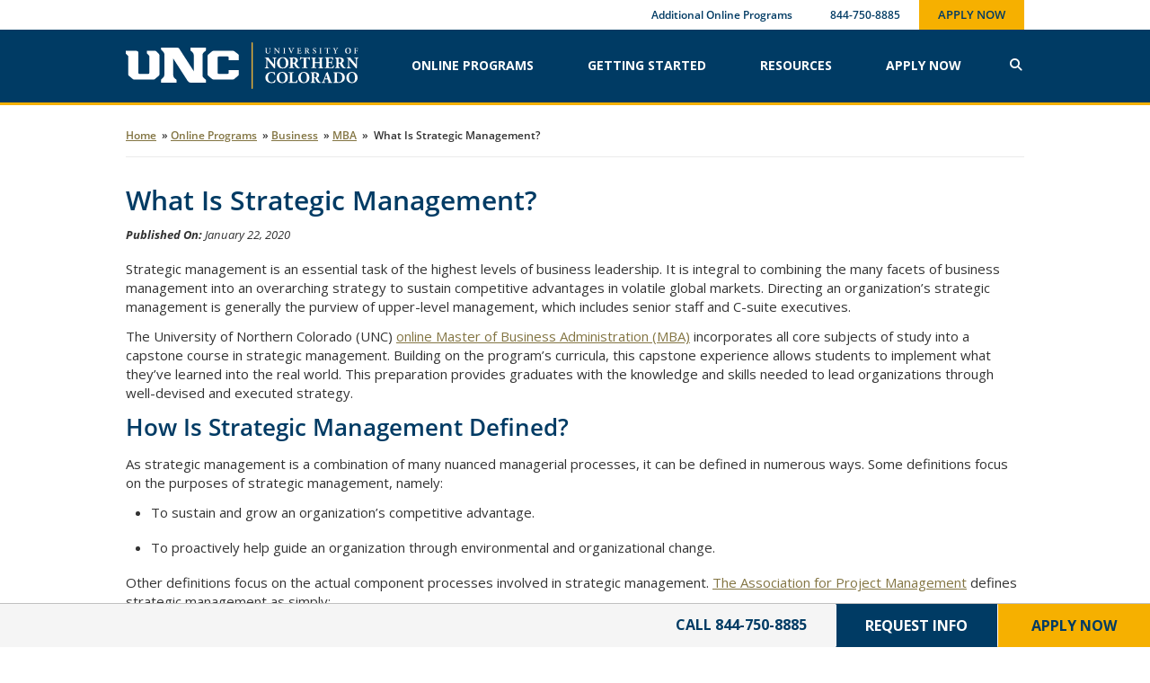

--- FILE ---
content_type: text/html; charset=UTF-8
request_url: https://degree.unco.edu/online-programs/business/mba/what-is-strategic-management/
body_size: 33210
content:
<!doctype html>
<html lang="en-US">
<head>
	<meta charset="UTF-8">
<script type="text/javascript">
/* <![CDATA[ */
 var gform;gform||(document.addEventListener("gform_main_scripts_loaded",function(){gform.scriptsLoaded=!0}),window.addEventListener("DOMContentLoaded",function(){gform.domLoaded=!0}),gform={domLoaded:!1,scriptsLoaded:!1,initializeOnLoaded:function(o){gform.domLoaded&&gform.scriptsLoaded?o():!gform.domLoaded&&gform.scriptsLoaded?window.addEventListener("DOMContentLoaded",o):document.addEventListener("gform_main_scripts_loaded",o)},hooks:{action:{},filter:{}},addAction:function(o,n,r,t){gform.addHook("action",o,n,r,t)},addFilter:function(o,n,r,t){gform.addHook("filter",o,n,r,t)},doAction:function(o){gform.doHook("action",o,arguments)},applyFilters:function(o){return gform.doHook("filter",o,arguments)},removeAction:function(o,n){gform.removeHook("action",o,n)},removeFilter:function(o,n,r){gform.removeHook("filter",o,n,r)},addHook:function(o,n,r,t,i){null==gform.hooks[o][n]&&(gform.hooks[o][n]=[]);var e=gform.hooks[o][n];null==i&&(i=n+"_"+e.length),gform.hooks[o][n].push({tag:i,callable:r,priority:t=null==t?10:t})},doHook:function(n,o,r){var t;if(r=Array.prototype.slice.call(r,1),null!=gform.hooks[n][o]&&((o=gform.hooks[n][o]).sort(function(o,n){return o.priority-n.priority}),o.forEach(function(o){"function"!=typeof(t=o.callable)&&(t=window[t]),"action"==n?t.apply(null,r):r[0]=t.apply(null,r)})),"filter"==n)return r[0]},removeHook:function(o,n,t,i){var r;null!=gform.hooks[o][n]&&(r=(r=gform.hooks[o][n]).filter(function(o,n,r){return!!(null!=i&&i!=o.tag||null!=t&&t!=o.priority)}),gform.hooks[o][n]=r)}}); 
/* ]]> */
</script>

		<meta name="viewport" content="width=device-width, initial-scale=1, maximum-scale=1">
	<link rel="profile" href="https://gmpg.org/xfn/11">
	<link rel="dns-prefetch" href="//tags.tiqcdn.com">
<meta name='robots' content='index, follow, max-image-preview:large, max-snippet:-1, max-video-preview:-1' />
<script>if(window.isOrganicArticle != true){window.isOrganicArticle = true}</script><script type="text/javascript">
var utag_data = {
    "siteName": "UNCO",
    "siteDescription": "Just another Paul Colman Blog Sites site",
    "postCategory": [
        "articles"
    ],
    "pageType": "post",
    "postId": 1144,
    "postTitle": "What Is Strategic Management?",
    "postAuthor": "lsanchez",
    "postDate": "2020\/01\/22",
    "userRole": "guest",
    "ExpressedConsent": "TRUE",
    "LeadSource": "Default",
    "LeadSubSource": null,
    "LinstitutionCode": "UNCO",
    "LProgramCode": "PS-ALL",
    "is_article_page": true
};
</script>
<meta name="vertical" content="business" />
	<!-- Intellimize start -->
	<style>
	.anti-flicker,
	.anti-flicker * {
		visibility: hidden !important;
		opacity: 0 !important;
	}
	</style>
	<script>(function (e, t, p) { var n = document.documentElement, s = { p: [], r: [] }, u = { p: s.p, r: s.r, push: function (e) { s.p.push(e) }, ready: function (e) { s.r.push(e) } }; e.intellimize = u, n.className += " " + p, setTimeout(function () { n.className = n.className.replace(RegExp(" ?" + p), "") }, t) })(window, 2000, 'anti-flicker')</script>
	<link rel="preload" href="https://cdn.intellimize.co/snippet/117921503.js" as="script">
	<script src="https://cdn.intellimize.co/snippet/117921503.js" async
	onerror="document.documentElement.className = document.documentElement.className.replace(RegExp(' ?anti-flicker'), '');"></script>
	<link rel="preconnect" href="https://api.intellimize.co" crossorigin>
	<link rel="preconnect" href="https://117921503.intellimizeio.com">
	<link rel="preconnect" href="https://log.intellimize.co" crossorigin>
	<!-- Intellimize end -->
	
	<!-- This site is optimized with the Yoast SEO Premium plugin v25.6 (Yoast SEO v25.6) - https://yoast.com/wordpress/plugins/seo/ -->
	<title>What Is Strategic Management? - UNCO Online</title>
	<meta name="description" content="The University of Northern Colorado online MBA includes strategic management as part of its curricula. Discover what this vital business skill entails." />
	<link rel="canonical" href="https://degree.unco.edu/online-programs/business/mba/what-is-strategic-management/" />
	<meta property="og:locale" content="en_US" />
	<meta property="og:type" content="article" />
	<meta property="og:title" content="What Is Strategic Management?" />
	<meta property="og:description" content="The University of Northern Colorado online MBA includes strategic management as part of its curricula. Discover what this vital business skill entails." />
	<meta property="og:url" content="https://degree.unco.edu/online-programs/business/mba/what-is-strategic-management/" />
	<meta property="og:site_name" content="UNCO" />
	<meta property="article:published_time" content="2020-01-22T23:33:16+00:00" />
	<meta property="article:modified_time" content="2021-11-05T17:23:53+00:00" />
	<meta property="og:image" content="https://degree.unco.edu/wp-content/uploads/2023/07/UNCO_OG_logo_200x200.jpg" />
	<meta property="og:image:width" content="200" />
	<meta property="og:image:height" content="200" />
	<meta property="og:image:type" content="image/jpeg" />
	<meta name="author" content="lsanchez" />
	<meta name="twitter:card" content="summary_large_image" />
	<meta name="twitter:label1" content="Written by" />
	<meta name="twitter:data1" content="lsanchez" />
	<meta name="twitter:label2" content="Est. reading time" />
	<meta name="twitter:data2" content="4 minutes" />
	<script type="application/ld+json" class="yoast-schema-graph">{"@context":"https://schema.org","@graph":[{"@type":"Article","@id":"https://degree.unco.edu/online-programs/business/mba/what-is-strategic-management/#article","isPartOf":{"@id":"https://degree.unco.edu/online-programs/business/mba/what-is-strategic-management/"},"author":{"name":"lsanchez","@id":"https://live-web-unco.pantheonsite.io/#/schema/person/9c5c951919d50319dec57229643f5787"},"headline":"What Is Strategic Management?","datePublished":"2020-01-22T23:33:16+00:00","dateModified":"2021-11-05T17:23:53+00:00","mainEntityOfPage":{"@id":"https://degree.unco.edu/online-programs/business/mba/what-is-strategic-management/"},"wordCount":725,"commentCount":0,"publisher":{"@id":"https://live-web-unco.pantheonsite.io/#organization"},"articleSection":["Articles"],"inLanguage":"en-US","potentialAction":[{"@type":"CommentAction","name":"Comment","target":["https://degree.unco.edu/online-programs/business/mba/what-is-strategic-management/#respond"]}]},{"@type":"WebPage","@id":"https://degree.unco.edu/online-programs/business/mba/what-is-strategic-management/","url":"https://degree.unco.edu/online-programs/business/mba/what-is-strategic-management/","name":"What Is Strategic Management? - UNCO Online","isPartOf":{"@id":"https://live-web-unco.pantheonsite.io/#website"},"datePublished":"2020-01-22T23:33:16+00:00","dateModified":"2021-11-05T17:23:53+00:00","description":"The University of Northern Colorado online MBA includes strategic management as part of its curricula. Discover what this vital business skill entails.","breadcrumb":{"@id":"https://degree.unco.edu/online-programs/business/mba/what-is-strategic-management/#breadcrumb"},"inLanguage":"en-US","potentialAction":[{"@type":"ReadAction","target":["https://degree.unco.edu/online-programs/business/mba/what-is-strategic-management/"]}]},{"@type":"BreadcrumbList","@id":"https://degree.unco.edu/online-programs/business/mba/what-is-strategic-management/#breadcrumb","itemListElement":[{"@type":"ListItem","position":1,"name":"Home","item":"https://degree.unco.edu/"},{"@type":"ListItem","position":2,"name":"Online Programs","item":"https://degree.unco.edu/online-programs/"},{"@type":"ListItem","position":3,"name":"Business","item":"https://degree.unco.edu/online-programs/business/"},{"@type":"ListItem","position":4,"name":"MBA","item":"https://degree.unco.edu/online-programs/business/mba/"},{"@type":"ListItem","position":5,"name":"What Is Strategic Management?"}]},{"@type":"WebSite","@id":"https://live-web-unco.pantheonsite.io/#website","url":"https://live-web-unco.pantheonsite.io/","name":"UNCO","description":"Just another Paul Colman Blog Sites site","publisher":{"@id":"https://live-web-unco.pantheonsite.io/#organization"},"potentialAction":[{"@type":"SearchAction","target":{"@type":"EntryPoint","urlTemplate":"https://live-web-unco.pantheonsite.io/?s={search_term_string}"},"query-input":{"@type":"PropertyValueSpecification","valueRequired":true,"valueName":"search_term_string"}}],"inLanguage":"en-US"},{"@type":"Organization","@id":"https://live-web-unco.pantheonsite.io/#organization","name":"UNCO","url":"https://live-web-unco.pantheonsite.io/","logo":{"@type":"ImageObject","inLanguage":"en-US","@id":"https://live-web-unco.pantheonsite.io/#/schema/logo/image/","url":"https://degree.unco.edu/wp-content/uploads/2023/07/UNCO_OG_logo_200x200.jpg","contentUrl":"https://degree.unco.edu/wp-content/uploads/2023/07/UNCO_OG_logo_200x200.jpg","width":200,"height":200,"caption":"UNCO"},"image":{"@id":"https://live-web-unco.pantheonsite.io/#/schema/logo/image/"}},{"@type":"Person","@id":"https://live-web-unco.pantheonsite.io/#/schema/person/9c5c951919d50319dec57229643f5787","name":"lsanchez","url":"https://degree.unco.edu/author/lsanchez/"}]}</script>
	<!-- / Yoast SEO Premium plugin. -->


<link rel='dns-prefetch' href='//cmp.osano.com' />
<link rel='dns-prefetch' href='//cdnjs.cloudflare.com' />
<link rel='dns-prefetch' href='//kit.fontawesome.com' />
<link rel='dns-prefetch' href='//fonts.googleapis.com' />
<link href='https://freya.distro.edu.help' crossorigin='anonymous' rel='preconnect' />
<link href='https://freya.embed.edu.help' crossorigin='anonymous' rel='preconnect' />
<link rel="alternate" type="application/rss+xml" title="UNCO &raquo; Feed" href="https://degree.unco.edu/feed/" />
<link rel="alternate" type="application/rss+xml" title="UNCO &raquo; Comments Feed" href="https://degree.unco.edu/comments/feed/" />
<link rel="alternate" type="application/rss+xml" title="UNCO &raquo; What Is Strategic Management? Comments Feed" href="https://degree.unco.edu/online-programs/business/mba/what-is-strategic-management/feed/" />
<link rel="alternate" title="oEmbed (JSON)" type="application/json+oembed" href="https://degree.unco.edu/wp-json/oembed/1.0/embed?url=https%3A%2F%2Fdegree.unco.edu%2Fonline-programs%2Fbusiness%2Fmba%2Fwhat-is-strategic-management%2F" />
<link rel="alternate" title="oEmbed (XML)" type="text/xml+oembed" href="https://degree.unco.edu/wp-json/oembed/1.0/embed?url=https%3A%2F%2Fdegree.unco.edu%2Fonline-programs%2Fbusiness%2Fmba%2Fwhat-is-strategic-management%2F&#038;format=xml" />
<script type="application/ld+json">{
    "@context": "https://schema.org",
    "@type": [
        "CollegeOrUniversity",
        "Organization"
    ],
    "@id": "https://degree.unco.edu/#organization",
    "name": "UNCO",
    "url": "https://degree.unco.edu/",
    "logo": "https://degree.unco.edu/wp-content/uploads/2020/12/unc-horizontal-white-logo.svg",
    "contactPoint": [
        {
            "@type": "ContactPoint",
            "telephone": "844-750-8885",
            "contactType": "Customer Service"
        }
    ],
    "address": {
        "@type": "PostalAddress",
        "streetAddress": "123 Default Street",
        "addressLocality": "Default City",
        "addressRegion": "Default State",
        "postalCode": "00000",
        "addressCountry": "US"
    },
    "mainEntityOfPage": "https://degree.unco.edu/online-programs/business/mba/what-is-strategic-management/"
}</script><style id='wp-img-auto-sizes-contain-inline-css' type='text/css'>
img:is([sizes=auto i],[sizes^="auto," i]){contain-intrinsic-size:3000px 1500px}
/*# sourceURL=wp-img-auto-sizes-contain-inline-css */
</style>
<style id='classic-theme-styles-inline-css' type='text/css'>
/*! This file is auto-generated */
.wp-block-button__link{color:#fff;background-color:#32373c;border-radius:9999px;box-shadow:none;text-decoration:none;padding:calc(.667em + 2px) calc(1.333em + 2px);font-size:1.125em}.wp-block-file__button{background:#32373c;color:#fff;text-decoration:none}
/*# sourceURL=/wp-includes/css/classic-themes.min.css */
</style>
<link rel='stylesheet' id='site-freeze-banner-css' href='https://degree.unco.edu/wp-content/plugins/alloy/style.css?ver=6.9' type='text/css' media='all' />
<link rel='preload' as='style' onload='this.onload=null;this.rel="stylesheet"' id='cf-compiled-styles-css' href='https://degree.unco.edu/wp-content/plugins/cf-compiled-styles/themes/dxp-unco/build/style.min.css?ver=1769465125' type='text/css' media='all' />
<link rel='stylesheet' id='cf-posts-elementor-extensions-styles-css' href='https://degree.unco.edu/wp-content/plugins/cf-elementor-posts/build/style.min.css?ver=1769465125' type='text/css' media='all' />
<link rel='stylesheet' id='custom-frontend-style-progressive-css' href='https://degree.unco.edu/wp-content/plugins/cf-progressive-profiling/build/style.min.css?ver=1769465125' type='text/css' media='all' />
<link rel='preload' as='style' onload='this.onload=null;this.rel="stylesheet"' id='megamenu-css' href='https://degree.unco.edu/wp-content/uploads/maxmegamenu/style.css?ver=aebb17' type='text/css' media='all' />
<link rel='stylesheet' id='dashicons-css' href='https://degree.unco.edu/wp-includes/css/dashicons.min.css?ver=6.9' type='text/css' media='all' />
<link rel='stylesheet' id='megamenu-google-fonts-css' href='//fonts.googleapis.com/css?family=Open+Sans%3A400%2C700&#038;ver=6.9' type='text/css' media='all' />
<link rel='stylesheet' id='megamenu-fontawesome-css' href='https://degree.unco.edu/wp-content/plugins/megamenu-pro/icons/fontawesome/css/font-awesome.min.css?ver=2.2' type='text/css' media='all' />
<link rel='preload' as='style' onload='this.onload=null;this.rel="stylesheet"' id='theme-styles-css' href='https://degree.unco.edu/wp-content/themes/dxp-unco/build/style.min.css?ver=1769465126' type='text/css' media='all' />
<link rel='stylesheet' id='partner-styles-css' href='https://degree.unco.edu/includes/styles/global.css?ver=44a7952e' type='text/css' media='all' />
<link rel='stylesheet' id='elementor-icons-css' href='https://degree.unco.edu/wp-content/plugins/elementor/assets/lib/eicons/css/elementor-icons.min.css?ver=5.29.0' type='text/css' media='all' />
<link rel='stylesheet' id='elementor-frontend-css' href='https://degree.unco.edu/wp-content/uploads/elementor/css/custom-frontend.min.css?ver=1764079996' type='text/css' media='all' />
<link rel='stylesheet' id='swiper-css' href='https://degree.unco.edu/wp-content/plugins/elementor/assets/lib/swiper/css/swiper.min.css?ver=5.3.6' type='text/css' media='all' />
<link rel='stylesheet' id='elementor-post-182-css' href='https://degree.unco.edu/wp-content/uploads/elementor/css/post-182.css?ver=1764079996' type='text/css' media='all' />
<link rel='stylesheet' id='elementor-pro-css' href='https://degree.unco.edu/wp-content/uploads/elementor/css/custom-pro-frontend.min.css?ver=1764079997' type='text/css' media='all' />
<link rel='stylesheet' id='elementor-global-css' href='https://degree.unco.edu/wp-content/uploads/elementor/css/global.css?ver=1764079997' type='text/css' media='all' />
<link rel='stylesheet' id='elementor-post-167-css' href='https://degree.unco.edu/wp-content/uploads/elementor/css/post-167.css?ver=1764079997' type='text/css' media='all' />
<link rel='stylesheet' id='elementor-post-173-css' href='https://degree.unco.edu/wp-content/uploads/elementor/css/post-173.css?ver=1764079997' type='text/css' media='all' />
<link rel='stylesheet' id='elementor-post-291-css' href='https://degree.unco.edu/wp-content/uploads/elementor/css/post-291.css?ver=1764080203' type='text/css' media='all' />
<link rel='stylesheet' id='elementor-post-390-css' href='https://degree.unco.edu/wp-content/uploads/elementor/css/post-390.css?ver=1764084701' type='text/css' media='all' />
<link rel='stylesheet' id='swiper_slider_style-css' href='https://degree.unco.edu/includes/slider/swiper/swiper-bundle.min.css?ver=6.9' type='text/css' media='all' />
<link rel='stylesheet' id='elementor-post-170-css' href='https://degree.unco.edu/wp-content/uploads/elementor/css/post-170.css?ver=1764079998' type='text/css' media='all' />
<link rel='stylesheet' id='elementor-icons-shared-0-css' href='https://degree.unco.edu/wp-content/plugins/elementor/assets/lib/font-awesome/css/fontawesome.min.css?ver=5.15.3' type='text/css' media='all' />
<link rel='stylesheet' id='elementor-icons-fa-solid-css' href='https://degree.unco.edu/wp-content/plugins/elementor/assets/lib/font-awesome/css/solid.min.css?ver=5.15.3' type='text/css' media='all' />
<link rel='stylesheet' id='elementor-icons-fa-brands-css' href='https://degree.unco.edu/wp-content/plugins/elementor/assets/lib/font-awesome/css/brands.min.css?ver=5.15.3' type='text/css' media='all' />
<script type="text/javascript" src="https://cmp.osano.com/6oqizU5hp8qD5wBL/ea9c491a-8163-4dce-9caa-5628824c2a0f/osano.js" id="osano-consent-js"></script>
<script type="text/javascript" src="https://degree.unco.edu/wp-content/plugins/osano-wes-main/inc/osano-wes.js" id="osano-wes-js"></script>
<script type="text/javascript" src="https://degree.unco.edu/wp-includes/js/jquery/jquery.min.js?ver=3.7.1" id="jquery-core-js"></script>
<script type="text/javascript" src="https://degree.unco.edu/wp-includes/js/jquery/jquery-migrate.min.js?ver=3.4.1" id="jquery-migrate-js"></script>
<script type="text/javascript" id="typerocket_js-js-extra">
/* <![CDATA[ */
var crm_campaign_cookies = {"lead_source_cookie_name":"ap_lsid","lead_sub_source_cookie_name":"ap_lssid","query_string_cookie_name":"ap_inqs","cookie_expiration_days":"180","cookie_path":"/"};
//# sourceURL=typerocket_js-js-extra
/* ]]> */
</script>
<script type="text/javascript" src="https://degree.unco.edu/wp-content/mu-plugins/typerocket/resources/build/app.min.js?ver=1769465124" id="typerocket_js-js"></script>
<script type="text/javascript" src="https://degree.unco.edu/wp-content/plugins/cf-elementor-posts/build/app.min.js?ver=1769465130" id="cf-posts-elementor-extensions-scripts-js"></script>
<script type="text/javascript" src="https://cdnjs.cloudflare.com/ajax/libs/jquery-cookie/1.4.1/jquery.cookie.min.js?ver=6.9" id="jquery-cookie-min-js"></script>
<script async type="text/javascript" src="https://degree.unco.edu/wp-content/themes/dxp-unco/build/app.min.js?ver=1769465126" id="theme-scripts-js"></script>
<script type="text/javascript" src="https://degree.unco.edu/includes/build/global.min.js?ver=1366358914" id="global-scripts-js"></script>
<script type="text/javascript" src="https://degree.unco.edu/wp-content/plugins/freya-chariot/js/freya_essential.js?ver=1.0.0" id="freya-essential-js"></script>
<script type="text/javascript" src="https://degree.unco.edu/includes/slider/swiper/swiper-bundle.min.js?ver=6.9" id="swiper_slider_script-js"></script>
<script type="text/javascript" src="https://kit.fontawesome.com/6cb292942b.js?ver=6.9" id="fontawesome_script-js"></script>
<link rel="https://api.w.org/" href="https://degree.unco.edu/wp-json/" /><link rel="alternate" title="JSON" type="application/json" href="https://degree.unco.edu/wp-json/wp/v2/posts/1144" /><link rel="EditURI" type="application/rsd+xml" title="RSD" href="https://degree.unco.edu/xmlrpc.php?rsd" />
<meta name="generator" content="WordPress 6.9" />
<link rel='shortlink' href='https://degree.unco.edu/?p=1144' />
<!-- Stream WordPress user activity plugin v4.1.1 -->
     <script async src="https://cse.google.com/cse.js?cx=011347944586278225249:whlkqrk2e2o"></script>
   <meta id="API_KEY" name="API_KEY" content="AIzaSyCEOZnt-_Xs6RdJ-_oa65ooeQG5qZB0zDs" /><meta id="CX_ID" name="CX_ID" content="011347944586278225249:whlkqrk2e2o" /><style>.ginput_container_phone div.instruction { display:none; }</style>
    <link rel="preload" as="font" type="font/woff2" href="/includes/fonts/open-sans/open-sans-v18-latin-300.woff2" crossorigin>
    <link rel="preload" as="font" type="font/woff2" href="/includes/fonts/open-sans/open-sans-v18-latin-regular.woff2" crossorigin>
    <link rel="preload" as="font" type="font/woff2" href="/includes/fonts/open-sans/open-sans-v18-latin-600.woff2" crossorigin> 
    <link rel="preload" as="font" type="font/woff2" href="/includes/fonts/open-sans/open-sans-v18-latin-700.woff2" crossorigin>
    <link rel="preload" as="font" type="font/woff2" href="/includes/fonts/open-sans/open-sans-v18-latin-800.woff2" crossorigin> 
    <link rel="preload" as="font" type="font/woff2" href="/includes/fonts/open-sans/open-sans-v18-latin-300italic.woff2" crossorigin>
    <link rel="preload" as="font" type="font/woff2" href="/includes/fonts/open-sans/open-sans-v18-latin-italic.woff2" crossorigin>
    <link rel="preload" as="font" type="font/woff2" href="/includes/fonts/open-sans/open-sans-v18-latin-600italic.woff2" crossorigin>
    <link rel="preload" as="font" type="font/woff2" href="/includes/fonts/open-sans/open-sans-v18-latin-700italic.woff2" crossorigin>
    <link rel="preload" as="font" type="font/woff2" href="/includes/fonts/open-sans/open-sans-v18-latin-800italic.woff2" crossorigin> 
    <link rel="preload" as="font" type="font/woff2" href="/includes/fonts/aleo/aleo-v4-latin-300.woff2" crossorigin>
    <link rel="preload" as="font" type="font/woff2" href="/includes/fonts/aleo/aleo-v4-latin-300italic.woff2" crossorigin>
    <link rel="preload" as="font" type="font/woff2" href="/includes/fonts/aleo/aleo-v4-latin-regular.woff2" crossorigin>
    <link rel="preload" as="font" type="font/woff2" href="/includes/fonts/aleo/aleo-v4-latin-italic.woff2" crossorigin>
    <link rel="preload" as="font" type="font/woff2" href="/includes/fonts/aleo/aleo-v4-latin-700.woff2" crossorigin>
    <link rel="preload" as="font" type="font/woff2" href="/includes/fonts/aleo/aleo-v4-latin-700italic.woff2" crossorigin>
     <meta name="generator" content="Elementor 3.19.3; features: e_optimized_assets_loading, additional_custom_breakpoints, block_editor_assets_optimize, e_image_loading_optimization; settings: css_print_method-external, google_font-enabled, font_display-auto">
<link rel="preload" as="script" href="https://freya.distro.edu.help/form-renderer/@2/freya-form-manager.umd.min.js">
<link rel="icon" href="https://degree.unco.edu/wp-content/uploads/2020/12/favicon.png" sizes="32x32" />
<link rel="icon" href="https://degree.unco.edu/wp-content/uploads/2020/12/favicon.png" sizes="192x192" />
<link rel="apple-touch-icon" href="https://degree.unco.edu/wp-content/uploads/2020/12/favicon.png" />
<meta name="msapplication-TileImage" content="https://degree.unco.edu/wp-content/uploads/2020/12/favicon.png" />
		<style type="text/css" id="wp-custom-css">
			.related-articles{
	margin-top:30px;
}
.related-articles .related-news-heading h3{
	font-weight: 700;
    font-size: 2.6rem;
    line-height: 120%;
    color: #003b64;
    margin: 0 0 15px;
}
		</style>
		<style type="text/css">/** Mega Menu CSS: fs **/</style>
<!-- Loading script asynchronously -->
<script type="text/javascript">
 (function(a,b,c,d){
 a='//tags.tiqcdn.com/utag/deltak/unco/prod/utag.js';
 b=document;c='script';d=b.createElement(c);d.src=a;d.type='text/java'+c;d.async=true;
 a=b.getElementsByTagName(c)[0];a.parentNode.insertBefore(d,a);
 })();
</script>
<!-- END: T-WP -->
<style id='global-styles-inline-css' type='text/css'>
:root{--wp--preset--aspect-ratio--square: 1;--wp--preset--aspect-ratio--4-3: 4/3;--wp--preset--aspect-ratio--3-4: 3/4;--wp--preset--aspect-ratio--3-2: 3/2;--wp--preset--aspect-ratio--2-3: 2/3;--wp--preset--aspect-ratio--16-9: 16/9;--wp--preset--aspect-ratio--9-16: 9/16;--wp--preset--color--black: #000000;--wp--preset--color--cyan-bluish-gray: #abb8c3;--wp--preset--color--white: #ffffff;--wp--preset--color--pale-pink: #f78da7;--wp--preset--color--vivid-red: #cf2e2e;--wp--preset--color--luminous-vivid-orange: #ff6900;--wp--preset--color--luminous-vivid-amber: #fcb900;--wp--preset--color--light-green-cyan: #7bdcb5;--wp--preset--color--vivid-green-cyan: #00d084;--wp--preset--color--pale-cyan-blue: #8ed1fc;--wp--preset--color--vivid-cyan-blue: #0693e3;--wp--preset--color--vivid-purple: #9b51e0;--wp--preset--gradient--vivid-cyan-blue-to-vivid-purple: linear-gradient(135deg,rgb(6,147,227) 0%,rgb(155,81,224) 100%);--wp--preset--gradient--light-green-cyan-to-vivid-green-cyan: linear-gradient(135deg,rgb(122,220,180) 0%,rgb(0,208,130) 100%);--wp--preset--gradient--luminous-vivid-amber-to-luminous-vivid-orange: linear-gradient(135deg,rgb(252,185,0) 0%,rgb(255,105,0) 100%);--wp--preset--gradient--luminous-vivid-orange-to-vivid-red: linear-gradient(135deg,rgb(255,105,0) 0%,rgb(207,46,46) 100%);--wp--preset--gradient--very-light-gray-to-cyan-bluish-gray: linear-gradient(135deg,rgb(238,238,238) 0%,rgb(169,184,195) 100%);--wp--preset--gradient--cool-to-warm-spectrum: linear-gradient(135deg,rgb(74,234,220) 0%,rgb(151,120,209) 20%,rgb(207,42,186) 40%,rgb(238,44,130) 60%,rgb(251,105,98) 80%,rgb(254,248,76) 100%);--wp--preset--gradient--blush-light-purple: linear-gradient(135deg,rgb(255,206,236) 0%,rgb(152,150,240) 100%);--wp--preset--gradient--blush-bordeaux: linear-gradient(135deg,rgb(254,205,165) 0%,rgb(254,45,45) 50%,rgb(107,0,62) 100%);--wp--preset--gradient--luminous-dusk: linear-gradient(135deg,rgb(255,203,112) 0%,rgb(199,81,192) 50%,rgb(65,88,208) 100%);--wp--preset--gradient--pale-ocean: linear-gradient(135deg,rgb(255,245,203) 0%,rgb(182,227,212) 50%,rgb(51,167,181) 100%);--wp--preset--gradient--electric-grass: linear-gradient(135deg,rgb(202,248,128) 0%,rgb(113,206,126) 100%);--wp--preset--gradient--midnight: linear-gradient(135deg,rgb(2,3,129) 0%,rgb(40,116,252) 100%);--wp--preset--font-size--small: 13px;--wp--preset--font-size--medium: 20px;--wp--preset--font-size--large: 36px;--wp--preset--font-size--x-large: 42px;--wp--preset--spacing--20: 0.44rem;--wp--preset--spacing--30: 0.67rem;--wp--preset--spacing--40: 1rem;--wp--preset--spacing--50: 1.5rem;--wp--preset--spacing--60: 2.25rem;--wp--preset--spacing--70: 3.38rem;--wp--preset--spacing--80: 5.06rem;--wp--preset--shadow--natural: 6px 6px 9px rgba(0, 0, 0, 0.2);--wp--preset--shadow--deep: 12px 12px 50px rgba(0, 0, 0, 0.4);--wp--preset--shadow--sharp: 6px 6px 0px rgba(0, 0, 0, 0.2);--wp--preset--shadow--outlined: 6px 6px 0px -3px rgb(255, 255, 255), 6px 6px rgb(0, 0, 0);--wp--preset--shadow--crisp: 6px 6px 0px rgb(0, 0, 0);}:where(.is-layout-flex){gap: 0.5em;}:where(.is-layout-grid){gap: 0.5em;}body .is-layout-flex{display: flex;}.is-layout-flex{flex-wrap: wrap;align-items: center;}.is-layout-flex > :is(*, div){margin: 0;}body .is-layout-grid{display: grid;}.is-layout-grid > :is(*, div){margin: 0;}:where(.wp-block-columns.is-layout-flex){gap: 2em;}:where(.wp-block-columns.is-layout-grid){gap: 2em;}:where(.wp-block-post-template.is-layout-flex){gap: 1.25em;}:where(.wp-block-post-template.is-layout-grid){gap: 1.25em;}.has-black-color{color: var(--wp--preset--color--black) !important;}.has-cyan-bluish-gray-color{color: var(--wp--preset--color--cyan-bluish-gray) !important;}.has-white-color{color: var(--wp--preset--color--white) !important;}.has-pale-pink-color{color: var(--wp--preset--color--pale-pink) !important;}.has-vivid-red-color{color: var(--wp--preset--color--vivid-red) !important;}.has-luminous-vivid-orange-color{color: var(--wp--preset--color--luminous-vivid-orange) !important;}.has-luminous-vivid-amber-color{color: var(--wp--preset--color--luminous-vivid-amber) !important;}.has-light-green-cyan-color{color: var(--wp--preset--color--light-green-cyan) !important;}.has-vivid-green-cyan-color{color: var(--wp--preset--color--vivid-green-cyan) !important;}.has-pale-cyan-blue-color{color: var(--wp--preset--color--pale-cyan-blue) !important;}.has-vivid-cyan-blue-color{color: var(--wp--preset--color--vivid-cyan-blue) !important;}.has-vivid-purple-color{color: var(--wp--preset--color--vivid-purple) !important;}.has-black-background-color{background-color: var(--wp--preset--color--black) !important;}.has-cyan-bluish-gray-background-color{background-color: var(--wp--preset--color--cyan-bluish-gray) !important;}.has-white-background-color{background-color: var(--wp--preset--color--white) !important;}.has-pale-pink-background-color{background-color: var(--wp--preset--color--pale-pink) !important;}.has-vivid-red-background-color{background-color: var(--wp--preset--color--vivid-red) !important;}.has-luminous-vivid-orange-background-color{background-color: var(--wp--preset--color--luminous-vivid-orange) !important;}.has-luminous-vivid-amber-background-color{background-color: var(--wp--preset--color--luminous-vivid-amber) !important;}.has-light-green-cyan-background-color{background-color: var(--wp--preset--color--light-green-cyan) !important;}.has-vivid-green-cyan-background-color{background-color: var(--wp--preset--color--vivid-green-cyan) !important;}.has-pale-cyan-blue-background-color{background-color: var(--wp--preset--color--pale-cyan-blue) !important;}.has-vivid-cyan-blue-background-color{background-color: var(--wp--preset--color--vivid-cyan-blue) !important;}.has-vivid-purple-background-color{background-color: var(--wp--preset--color--vivid-purple) !important;}.has-black-border-color{border-color: var(--wp--preset--color--black) !important;}.has-cyan-bluish-gray-border-color{border-color: var(--wp--preset--color--cyan-bluish-gray) !important;}.has-white-border-color{border-color: var(--wp--preset--color--white) !important;}.has-pale-pink-border-color{border-color: var(--wp--preset--color--pale-pink) !important;}.has-vivid-red-border-color{border-color: var(--wp--preset--color--vivid-red) !important;}.has-luminous-vivid-orange-border-color{border-color: var(--wp--preset--color--luminous-vivid-orange) !important;}.has-luminous-vivid-amber-border-color{border-color: var(--wp--preset--color--luminous-vivid-amber) !important;}.has-light-green-cyan-border-color{border-color: var(--wp--preset--color--light-green-cyan) !important;}.has-vivid-green-cyan-border-color{border-color: var(--wp--preset--color--vivid-green-cyan) !important;}.has-pale-cyan-blue-border-color{border-color: var(--wp--preset--color--pale-cyan-blue) !important;}.has-vivid-cyan-blue-border-color{border-color: var(--wp--preset--color--vivid-cyan-blue) !important;}.has-vivid-purple-border-color{border-color: var(--wp--preset--color--vivid-purple) !important;}.has-vivid-cyan-blue-to-vivid-purple-gradient-background{background: var(--wp--preset--gradient--vivid-cyan-blue-to-vivid-purple) !important;}.has-light-green-cyan-to-vivid-green-cyan-gradient-background{background: var(--wp--preset--gradient--light-green-cyan-to-vivid-green-cyan) !important;}.has-luminous-vivid-amber-to-luminous-vivid-orange-gradient-background{background: var(--wp--preset--gradient--luminous-vivid-amber-to-luminous-vivid-orange) !important;}.has-luminous-vivid-orange-to-vivid-red-gradient-background{background: var(--wp--preset--gradient--luminous-vivid-orange-to-vivid-red) !important;}.has-very-light-gray-to-cyan-bluish-gray-gradient-background{background: var(--wp--preset--gradient--very-light-gray-to-cyan-bluish-gray) !important;}.has-cool-to-warm-spectrum-gradient-background{background: var(--wp--preset--gradient--cool-to-warm-spectrum) !important;}.has-blush-light-purple-gradient-background{background: var(--wp--preset--gradient--blush-light-purple) !important;}.has-blush-bordeaux-gradient-background{background: var(--wp--preset--gradient--blush-bordeaux) !important;}.has-luminous-dusk-gradient-background{background: var(--wp--preset--gradient--luminous-dusk) !important;}.has-pale-ocean-gradient-background{background: var(--wp--preset--gradient--pale-ocean) !important;}.has-electric-grass-gradient-background{background: var(--wp--preset--gradient--electric-grass) !important;}.has-midnight-gradient-background{background: var(--wp--preset--gradient--midnight) !important;}.has-small-font-size{font-size: var(--wp--preset--font-size--small) !important;}.has-medium-font-size{font-size: var(--wp--preset--font-size--medium) !important;}.has-large-font-size{font-size: var(--wp--preset--font-size--large) !important;}.has-x-large-font-size{font-size: var(--wp--preset--font-size--x-large) !important;}
/*# sourceURL=global-styles-inline-css */
</style>
<link rel='stylesheet' id='elementor-icons-fa-regular-css' href='https://degree.unco.edu/wp-content/plugins/elementor/assets/lib/font-awesome/css/regular.min.css?ver=5.15.3' type='text/css' media='all' />
<link rel='stylesheet' id='swiper-bundle-css-slider-css' href='https://degree.unco.edu/includes/slider/swiper/swiper-bundle.min.css?ver=6.9' type='text/css' media='all' />
<link rel='stylesheet' id='elementor-post-1887-css' href='https://degree.unco.edu/wp-content/uploads/elementor/css/post-1887.css?ver=1764079998' type='text/css' media='all' />
<link rel='stylesheet' id='osano-consent-css' href='https://degree.unco.edu/wp-content/plugins/osano-wes-main/inc/osano.css?ver=1.0.0' type='text/css' media='all' />
</head>
<body class="wp-singular post-template-default single single-post postid-1144 single-format-standard wp-custom-logo wp-theme-elementor-hello-theme wp-child-theme-dxp-unco mega-menu-menu-1 elementor-default elementor-template-full-width elementor-kit-182 elementor-page-291">

		<header data-elementor-type="header" data-elementor-id="167" class="elementor elementor-167 elementor-location-header" data-elementor-post-type="elementor_library">
					<section class="elementor-section elementor-top-section elementor-element elementor-element-1d794fb8 elementor-section-full_width header fixed mobile-scroll-down-hide mobile-scroll-up-show elementor-section-height-default elementor-section-height-default" data-id="1d794fb8" data-element_type="section" data-settings="{&quot;animation&quot;:&quot;none&quot;}">
						<div class="elementor-container elementor-column-gap-default">
					<div class="elementor-column elementor-col-100 elementor-top-column elementor-element elementor-element-7ad4526f" data-id="7ad4526f" data-element_type="column">
			<div class="elementor-widget-wrap elementor-element-populated">
						<section class="elementor-section elementor-inner-section elementor-element elementor-element-3df9074f desktop-only elementor-section-boxed elementor-section-height-default elementor-section-height-default" data-id="3df9074f" data-element_type="section" data-settings="{&quot;background_background&quot;:&quot;classic&quot;}">
						<div class="elementor-container elementor-column-gap-default">
					<div class="elementor-column elementor-col-100 elementor-inner-column elementor-element elementor-element-1c77edae" data-id="1c77edae" data-element_type="column">
			<div class="elementor-widget-wrap elementor-element-populated">
						<div class="elementor-element elementor-element-65ea47b2 elementor-nav-menu__align-end elementor-nav-menu--dropdown-none header-top elementor-widget elementor-widget-nav-menu" data-id="65ea47b2" data-element_type="widget" data-settings="{&quot;layout&quot;:&quot;horizontal&quot;,&quot;submenu_icon&quot;:{&quot;value&quot;:&quot;&lt;i class=\&quot;fas fa-caret-down\&quot;&gt;&lt;\/i&gt;&quot;,&quot;library&quot;:&quot;fa-solid&quot;}}" data-widget_type="nav-menu.default">
				<div class="elementor-widget-container">
						<nav class="elementor-nav-menu--main elementor-nav-menu__container elementor-nav-menu--layout-horizontal e--pointer-none">
				<ul id="menu-1-65ea47b2" class="elementor-nav-menu"><li class="menu-item menu-item-type-custom menu-item-object-custom menu-item-2566"><a target="_blank" href="https://extended.unco.edu/programs/" class="elementor-item">Additional Online Programs</a></li>
<li class="menu-item menu-item-type-custom menu-item-object-custom menu-item-193"><a class="elementor-item">844-750-8885</a></li>
<li class="apply-now menu-item menu-item-type-custom menu-item-object-custom menu-item-194"><a href="/apply/" class="elementor-item">Apply Now</a></li>
</ul>			</nav>
						<nav class="elementor-nav-menu--dropdown elementor-nav-menu__container" aria-hidden="true">
				<ul id="menu-2-65ea47b2" class="elementor-nav-menu"><li class="menu-item menu-item-type-custom menu-item-object-custom menu-item-2566"><a target="_blank" href="https://extended.unco.edu/programs/" class="elementor-item" tabindex="-1">Additional Online Programs</a></li>
<li class="menu-item menu-item-type-custom menu-item-object-custom menu-item-193"><a class="elementor-item" tabindex="-1">844-750-8885</a></li>
<li class="apply-now menu-item menu-item-type-custom menu-item-object-custom menu-item-194"><a href="/apply/" class="elementor-item" tabindex="-1">Apply Now</a></li>
</ul>			</nav>
				</div>
				</div>
					</div>
		</div>
					</div>
		</section>
				<section class="elementor-section elementor-top-section elementor-element elementor-element-7325e244 header-main elementor-section-boxed elementor-section-height-default elementor-section-height-default" data-id="7325e244" data-element_type="section" data-settings="{&quot;background_background&quot;:&quot;classic&quot;}">
						<div class="elementor-container elementor-column-gap-default">
					<div class="elementor-column elementor-col-50 elementor-top-column elementor-element elementor-element-5aa229b header-logo" data-id="5aa229b" data-element_type="column">
			<div class="elementor-widget-wrap elementor-element-populated">
						<div class="elementor-element elementor-element-4fe8b9e1 elementor-widget elementor-widget-theme-site-logo elementor-widget-image" data-id="4fe8b9e1" data-element_type="widget" data-widget_type="theme-site-logo.default">
				<div class="elementor-widget-container">
									<a href="https://degree.unco.edu">
			<img width="305" height="61" src="https://degree.unco.edu/wp-content/uploads/2020/12/unc-horizontal-white-logo.svg" class="attachment-full size-full wp-image-87" alt="UNCO logo large" />				</a>
									</div>
				</div>
					</div>
		</div>
				<div class="elementor-column elementor-col-50 elementor-top-column elementor-element elementor-element-7f3baecc header-main-container" data-id="7f3baecc" data-element_type="column">
			<div class="elementor-widget-wrap elementor-element-populated">
						<div class="elementor-element elementor-element-bfc98c9 elementor-search-form--skin-full_screen custom-search mobile-only elementor-hidden-desktop elementor-widget-mobile__width-initial elementor-widget elementor-widget-search-form" data-id="bfc98c9" data-element_type="widget" data-settings="{&quot;skin&quot;:&quot;full_screen&quot;}" data-widget_type="search-form.default">
				<div class="elementor-widget-container">
					<search role="search">
			<form class="elementor-search-form" action="https://degree.unco.edu" method="get">
												<div class="elementor-search-form__toggle" tabindex="0" role="button">
					<i aria-hidden="true" class="fas fa-search"></i>					<span class="elementor-screen-only">Search</span>
				</div>
								<div class="elementor-search-form__container">
					<label class="elementor-screen-only" for="elementor-search-form-bfc98c9">Search</label>

					
					<input id="elementor-search-form-bfc98c9" placeholder="Search" class="elementor-search-form__input" type="search" name="s" value="">
					
					
										<div class="dialog-lightbox-close-button dialog-close-button" role="button" tabindex="0">
						<i aria-hidden="true" class="eicon-close"></i>						<span class="elementor-screen-only">Close this search box.</span>
					</div>
									</div>
			</form>
		</search>
				</div>
				</div>
				<div class="elementor-element elementor-element-4047a6aa header-menu elementor-widget elementor-widget-wp-widget-maxmegamenu" data-id="4047a6aa" data-element_type="widget" data-widget_type="wp-widget-maxmegamenu.default">
				<div class="elementor-widget-container">
			<div id="mega-menu-wrap-menu-1" class="mega-menu-wrap"><div class="mega-menu-toggle"><div class="mega-toggle-blocks-left"></div><div class="mega-toggle-blocks-center"><div class='mega-toggle-block mega-menu-toggle-animated-block mega-toggle-block-1' id='mega-toggle-block-1'><button aria-label="Toggle Menu" class="mega-toggle-animated mega-toggle-animated-slider" type="button" aria-expanded="false">
                  <span class="mega-toggle-animated-box">
                    <span class="mega-toggle-animated-inner"></span>
                  </span>
                </button></div></div><div class="mega-toggle-blocks-right"></div></div><ul id="mega-menu-menu-1" class="mega-menu max-mega-menu mega-menu-horizontal mega-no-js" data-event="click" data-effect="slide" data-effect-speed="200" data-effect-mobile="slide_left" data-effect-speed-mobile="200" data-mobile-force-width="body" data-second-click="close" data-document-click="collapse" data-vertical-behaviour="accordion" data-breakpoint="800" data-unbind="true" data-mobile-state="collapse_all" data-hover-intent-timeout="300" data-hover-intent-interval="100"><li class='mega-menu-item mega-menu-item-type-custom mega-menu-item-object-custom mega-menu-item-has-children mega-align-bottom-left mega-menu-tabbed mega-menu-megamenu mega-menu-item-2223' id='mega-menu-item-2223'><a class="mega-menu-link" href="#" aria-haspopup="true" aria-expanded="false" tabindex="0">Online Programs <span class="arrow mobile-only"></span><span class="mega-indicator"></span></a>
<ul class="mega-sub-menu">
<li class='mega-menu-item mega-menu-item-type-taxonomy mega-menu-item-object-industry_vertical mega-current-post-ancestor mega-current-menu-parent mega-current-post-parent mega-menu-item-has-children mega-menu-megamenu mega-hide-sub-menu-on-mobile mega-menu-item-2224' id='mega-menu-item-2224'><a class="mega-menu-link" href="https://degree.unco.edu/online-programs/business/mba/">MBA Programs<span class="mega-indicator"></span></a>
	<ul class="mega-sub-menu">
<li class='mega-menu-row' id='mega-menu-2224-0'>
		<ul class="mega-sub-menu">
<li class='mega-menu-column mega-menu-columns-12-of-12' id='mega-menu-2224-0-0'>
			<ul class="mega-sub-menu">
<li class='mega-menu-item mega-menu-item-type-post_type mega-menu-item-object-program mega-menu-columns-1-of-6 mega-menu-item-2230' id='mega-menu-item-2230'><a class="mega-menu-link" href="https://degree.unco.edu/online-programs/business/mba/general/">Master of Business Administration Online</a></li><li class='mega-menu-item mega-menu-item-type-post_type mega-menu-item-object-program mega-menu-columns-1-of-6 mega-menu-item-2228' id='mega-menu-item-2228'><a class="mega-menu-link" href="https://degree.unco.edu/online-programs/business/mba/accounting/">MBA with a Concentration in Accounting Analytics Online</a></li><li class='mega-menu-item mega-menu-item-type-post_type mega-menu-item-object-program mega-menu-columns-1-of-6 mega-menu-item-2225' id='mega-menu-item-2225'><a class="mega-menu-link" href="https://degree.unco.edu/online-programs/business/mba/finance/">MBA with a Concentration in Finance Online</a></li><li class='mega-menu-item mega-menu-item-type-post_type mega-menu-item-object-program mega-menu-columns-1-of-6 mega-menu-item-2231' id='mega-menu-item-2231'><a class="mega-menu-link" href="https://degree.unco.edu/online-programs/business/mba/healthcare/">MBA with a Concentration in Healthcare Administration Online</a></li><li class='mega-menu-item mega-menu-item-type-post_type mega-menu-item-object-program mega-menu-columns-1-of-6 mega-menu-item-2229' id='mega-menu-item-2229'><a class="mega-menu-link" href="https://degree.unco.edu/online-programs/business/mba/human-resources-management/">MBA with a Concentration in Human Resources Management Online</a></li><li class='mega-menu-item mega-menu-item-type-post_type mega-menu-item-object-program mega-menu-columns-1-of-6 mega-menu-item-2227' id='mega-menu-item-2227'><a class="mega-menu-link" href="https://degree.unco.edu/online-programs/business/mba/marketing/">MBA with a Concentration in Marketing Online</a></li><li class='mega-menu-item mega-menu-item-type-post_type mega-menu-item-object-program mega-menu-columns-1-of-6 mega-menu-clear mega-menu-item-2226' id='mega-menu-item-2226'><a class="mega-menu-link" href="https://degree.unco.edu/online-programs/business/mba/project-management/">MBA with a Concentration in Project Management Online</a></li>			</ul>
</li>		</ul>
</li><li class='mega-menu-row' id='mega-menu-2224-1'>
		<ul class="mega-sub-menu">
<li class='mega-menu-column mega-menu-columns-12-of-12' id='mega-menu-2224-1-0'>
			<ul class="mega-sub-menu">
<li class='mega-view-programs mega-menu-item mega-menu-item-type-taxonomy mega-menu-item-object-industry_vertical mega-current-post-ancestor mega-current-menu-parent mega-current-post-parent mega-menu-columns-1-of-6 mega-menu-item-2232 view-programs' id='mega-menu-item-2232'><a class="mega-menu-link" href="https://degree.unco.edu/online-programs/business/mba/">View All MBA Programs</a></li>			</ul>
</li>		</ul>
</li>	</ul>
</li><li class='mega-nav-menu-vertical-test mega-menu-item mega-menu-item-type-taxonomy mega-menu-item-object-industry_vertical mega-menu-item-has-children mega-menu-megamenu mega-hide-sub-menu-on-mobile mega-menu-item-2233 nav-menu-vertical-test' id='mega-menu-item-2233'><a class="mega-menu-link" href="https://degree.unco.edu/online-programs/business/graduate-certificates/">Graduate Certificates<span class="mega-indicator"></span></a>
	<ul class="mega-sub-menu">
<li class='mega-menu-row' id='mega-menu-2233-0'>
		<ul class="mega-sub-menu">
<li class='mega-menu-column mega-menu-columns-12-of-12' id='mega-menu-2233-0-0'>
			<ul class="mega-sub-menu">
<li class='mega-menu-item mega-menu-item-type-post_type mega-menu-item-object-program mega-menu-columns-1-of-6 mega-menu-item-2235' id='mega-menu-item-2235'><a class="mega-menu-link" href="https://degree.unco.edu/online-programs/business/graduate-certificates/human-resources-management-cert/">Graduate Certificate in Human Resources Management Online</a></li><li class='mega-menu-item mega-menu-item-type-post_type mega-menu-item-object-program mega-menu-columns-1-of-6 mega-menu-item-2234' id='mega-menu-item-2234'><a class="mega-menu-link" href="https://degree.unco.edu/online-programs/business/graduate-certificates/project-management-cert/">Graduate Certificate in Project Management Online</a></li>			</ul>
</li>		</ul>
</li><li class='mega-menu-row' id='mega-menu-2233-1'>
		<ul class="mega-sub-menu">
<li class='mega-menu-column mega-menu-columns-12-of-12' id='mega-menu-2233-1-0'>
			<ul class="mega-sub-menu">
<li class='mega-view-programs mega-menu-item mega-menu-item-type-taxonomy mega-menu-item-object-industry_vertical mega-menu-columns-1-of-6 mega-menu-item-2236 view-programs' id='mega-menu-item-2236'><a class="mega-menu-link" href="https://degree.unco.edu/online-programs/business/graduate-certificates/">View All Graduate Certificates</a></li>			</ul>
</li>		</ul>
</li>	</ul>
</li><li class='mega-view-programs mega-menu-item mega-menu-item-type-taxonomy mega-menu-item-object-industry_vertical mega-current-post-ancestor mega-menu-megamenu mega-menu-item-2280 view-programs' id='mega-menu-item-2280'><a class="mega-menu-link" href="https://degree.unco.edu/online-programs/business/">View All Programs</a></li></ul>
</li><li class='mega-menu-item mega-menu-item-type-custom mega-menu-item-object-custom mega-menu-item-has-children mega-align-bottom-left mega-menu-flyout mega-menu-item-2237' id='mega-menu-item-2237'><a class="mega-menu-link" href="#" aria-haspopup="true" aria-expanded="false" tabindex="0">Getting Started <span class="arrow mobile-only"></span><span class="mega-indicator"></span></a>
<ul class="mega-sub-menu">
<li class='mega-menu-item mega-menu-item-type-post_type mega-menu-item-object-page mega-menu-item-2238' id='mega-menu-item-2238'><a class="mega-menu-link" href="https://degree.unco.edu/online-experience/">Online Experience</a></li><li class='mega-menu-item mega-menu-item-type-post_type mega-menu-item-object-page mega-menu-item-2239' id='mega-menu-item-2239'><a class="mega-menu-link" href="https://degree.unco.edu/admissions/">Admissions</a></li><li class='mega-menu-item mega-menu-item-type-post_type mega-menu-item-object-page mega-menu-item-2240' id='mega-menu-item-2240'><a class="mega-menu-link" href="https://degree.unco.edu/tuition/">Tuition</a></li><li class='mega-menu-item mega-menu-item-type-post_type mega-menu-item-object-page mega-menu-item-2241' id='mega-menu-item-2241'><a class="mega-menu-link" href="https://degree.unco.edu/academic-calendar/">Calendar</a></li></ul>
</li><li class='mega-menu-item mega-menu-item-type-custom mega-menu-item-object-custom mega-menu-item-has-children mega-align-bottom-left mega-menu-flyout mega-menu-item-2243' id='mega-menu-item-2243'><a class="mega-menu-link" href="#" aria-haspopup="true" aria-expanded="false" tabindex="0">Resources <span class="arrow mobile-only"></span><span class="mega-indicator"></span></a>
<ul class="mega-sub-menu">
<li class='mega-menu-item mega-menu-item-type-post_type mega-menu-item-object-page mega-menu-item-2244' id='mega-menu-item-2244'><a class="mega-menu-link" href="https://degree.unco.edu/about/">About</a></li><li class='mega-menu-item mega-menu-item-type-post_type mega-menu-item-object-page mega-menu-item-2245' id='mega-menu-item-2245'><a class="mega-menu-link" href="https://degree.unco.edu/accreditations-accolades/">Accreditation & Accolades</a></li><li class='mega-menu-item mega-menu-item-type-post_type mega-menu-item-object-page mega-menu-item-2246' id='mega-menu-item-2246'><a class="mega-menu-link" href="https://degree.unco.edu/student-services/">Student Services</a></li><li class='mega-menu-item mega-menu-item-type-custom mega-menu-item-object-custom mega-menu-item-2247' id='mega-menu-item-2247'><a class="mega-menu-link" href="/faculty/">Faculty</a></li><li class='mega-menu-item mega-menu-item-type-taxonomy mega-menu-item-object-category mega-current-post-ancestor mega-current-menu-parent mega-current-post-parent mega-menu-item-2248' id='mega-menu-item-2248'><a class="mega-menu-link" href="https://degree.unco.edu/articles/">Articles</a></li></ul>
</li><li class='mega-menu-item mega-menu-item-type-custom mega-menu-item-object-custom mega-align-bottom-left mega-menu-flyout mega-menu-item-2249' id='mega-menu-item-2249'><a class="mega-menu-link" href="/apply/" tabindex="0">Apply Now <span class="arrow mobile-only"></span></a></li></ul></div>		</div>
				</div>
				<div class="elementor-element elementor-element-58618a8d elementor-search-form--skin-full_screen custom-search desktop-only elementor-hidden-desktop elementor-widget-mobile__width-initial elementor-widget elementor-widget-search-form" data-id="58618a8d" data-element_type="widget" data-settings="{&quot;skin&quot;:&quot;full_screen&quot;}" data-widget_type="search-form.default">
				<div class="elementor-widget-container">
					<search role="search">
			<form class="elementor-search-form" action="https://degree.unco.edu" method="get">
												<div class="elementor-search-form__toggle" tabindex="0" role="button">
					<i aria-hidden="true" class="fas fa-search"></i>					<span class="elementor-screen-only">Search</span>
				</div>
								<div class="elementor-search-form__container">
					<label class="elementor-screen-only" for="elementor-search-form-58618a8d">Search</label>

					
					<input id="elementor-search-form-58618a8d" placeholder="Search" class="elementor-search-form__input" type="search" name="s" value="">
					
					
										<div class="dialog-lightbox-close-button dialog-close-button" role="button" tabindex="0">
						<i aria-hidden="true" class="eicon-close"></i>						<span class="elementor-screen-only">Close this search box.</span>
					</div>
									</div>
			</form>
		</search>
				</div>
				</div>
					</div>
		</div>
					</div>
		</section>
					</div>
		</div>
					</div>
		</section>
				</header>
				<div data-elementor-type="single" data-elementor-id="291" class="elementor elementor-291 elementor-location-single post-1144 post type-post status-publish format-standard hentry category-articles industry_vertical-mba" data-elementor-post-type="elementor_library">
					<section class="elementor-section elementor-top-section elementor-element elementor-element-3facf21e elementor-section-full_width elementor-section-height-default elementor-section-height-default" data-id="3facf21e" data-element_type="section">
						<div class="elementor-container elementor-column-gap-default">
					<div class="elementor-column elementor-col-100 elementor-top-column elementor-element elementor-element-4ca7e572" data-id="4ca7e572" data-element_type="column">
			<div class="elementor-widget-wrap elementor-element-populated">
						<div class="elementor-element elementor-element-497c1bf4 elementor-widget elementor-widget-template" data-id="497c1bf4" data-element_type="widget" data-widget_type="template.default">
				<div class="elementor-widget-container">
					<div class="elementor-template">
					<header data-elementor-type="header" data-elementor-id="167" class="elementor elementor-167 elementor-location-single" data-elementor-post-type="elementor_library">
					<section class="elementor-section elementor-top-section elementor-element elementor-element-1d794fb8 elementor-section-full_width header fixed mobile-scroll-down-hide mobile-scroll-up-show elementor-section-height-default elementor-section-height-default" data-id="1d794fb8" data-element_type="section" data-settings="{&quot;animation&quot;:&quot;none&quot;}">
						<div class="elementor-container elementor-column-gap-default">
					<div class="elementor-column elementor-col-100 elementor-top-column elementor-element elementor-element-7ad4526f" data-id="7ad4526f" data-element_type="column">
			<div class="elementor-widget-wrap elementor-element-populated">
						<section class="elementor-section elementor-inner-section elementor-element elementor-element-3df9074f desktop-only elementor-section-boxed elementor-section-height-default elementor-section-height-default" data-id="3df9074f" data-element_type="section" data-settings="{&quot;background_background&quot;:&quot;classic&quot;}">
						<div class="elementor-container elementor-column-gap-default">
					<div class="elementor-column elementor-col-100 elementor-inner-column elementor-element elementor-element-1c77edae" data-id="1c77edae" data-element_type="column">
			<div class="elementor-widget-wrap elementor-element-populated">
						<div class="elementor-element elementor-element-65ea47b2 elementor-nav-menu__align-end elementor-nav-menu--dropdown-none header-top elementor-widget elementor-widget-nav-menu" data-id="65ea47b2" data-element_type="widget" data-settings="{&quot;layout&quot;:&quot;horizontal&quot;,&quot;submenu_icon&quot;:{&quot;value&quot;:&quot;&lt;i class=\&quot;fas fa-caret-down\&quot;&gt;&lt;\/i&gt;&quot;,&quot;library&quot;:&quot;fa-solid&quot;}}" data-widget_type="nav-menu.default">
				<div class="elementor-widget-container">
						<nav class="elementor-nav-menu--main elementor-nav-menu__container elementor-nav-menu--layout-horizontal e--pointer-none">
				<ul id="menu-1-65ea47b2" class="elementor-nav-menu"><li class="menu-item menu-item-type-custom menu-item-object-custom menu-item-2566"><a target="_blank" href="https://extended.unco.edu/programs/" class="elementor-item">Additional Online Programs</a></li>
<li class="menu-item menu-item-type-custom menu-item-object-custom menu-item-193"><a class="elementor-item">844-750-8885</a></li>
<li class="apply-now menu-item menu-item-type-custom menu-item-object-custom menu-item-194"><a href="/apply/" class="elementor-item">Apply Now</a></li>
</ul>			</nav>
						<nav class="elementor-nav-menu--dropdown elementor-nav-menu__container" aria-hidden="true">
				<ul id="menu-2-65ea47b2" class="elementor-nav-menu"><li class="menu-item menu-item-type-custom menu-item-object-custom menu-item-2566"><a target="_blank" href="https://extended.unco.edu/programs/" class="elementor-item" tabindex="-1">Additional Online Programs</a></li>
<li class="menu-item menu-item-type-custom menu-item-object-custom menu-item-193"><a class="elementor-item" tabindex="-1">844-750-8885</a></li>
<li class="apply-now menu-item menu-item-type-custom menu-item-object-custom menu-item-194"><a href="/apply/" class="elementor-item" tabindex="-1">Apply Now</a></li>
</ul>			</nav>
				</div>
				</div>
					</div>
		</div>
					</div>
		</section>
				<section class="elementor-section elementor-top-section elementor-element elementor-element-7325e244 header-main elementor-section-boxed elementor-section-height-default elementor-section-height-default" data-id="7325e244" data-element_type="section" data-settings="{&quot;background_background&quot;:&quot;classic&quot;}">
						<div class="elementor-container elementor-column-gap-default">
					<div class="elementor-column elementor-col-50 elementor-top-column elementor-element elementor-element-5aa229b header-logo" data-id="5aa229b" data-element_type="column">
			<div class="elementor-widget-wrap elementor-element-populated">
						<div class="elementor-element elementor-element-4fe8b9e1 elementor-widget elementor-widget-theme-site-logo elementor-widget-image" data-id="4fe8b9e1" data-element_type="widget" data-widget_type="theme-site-logo.default">
				<div class="elementor-widget-container">
									<a href="https://degree.unco.edu">
			<img width="305" height="61" src="https://degree.unco.edu/wp-content/uploads/2020/12/unc-horizontal-white-logo.svg" class="attachment-full size-full wp-image-87" alt="UNCO logo large" />				</a>
									</div>
				</div>
					</div>
		</div>
				<div class="elementor-column elementor-col-50 elementor-top-column elementor-element elementor-element-7f3baecc header-main-container" data-id="7f3baecc" data-element_type="column">
			<div class="elementor-widget-wrap elementor-element-populated">
						<div class="elementor-element elementor-element-bfc98c9 elementor-search-form--skin-full_screen custom-search mobile-only elementor-hidden-desktop elementor-widget-mobile__width-initial elementor-widget elementor-widget-search-form" data-id="bfc98c9" data-element_type="widget" data-settings="{&quot;skin&quot;:&quot;full_screen&quot;}" data-widget_type="search-form.default">
				<div class="elementor-widget-container">
					<search role="search">
			<form class="elementor-search-form" action="https://degree.unco.edu" method="get">
												<div class="elementor-search-form__toggle" tabindex="0" role="button">
					<i aria-hidden="true" class="fas fa-search"></i>					<span class="elementor-screen-only">Search</span>
				</div>
								<div class="elementor-search-form__container">
					<label class="elementor-screen-only" for="elementor-search-form-bfc98c9">Search</label>

					
					<input id="elementor-search-form-bfc98c9" placeholder="Search" class="elementor-search-form__input" type="search" name="s" value="">
					
					
										<div class="dialog-lightbox-close-button dialog-close-button" role="button" tabindex="0">
						<i aria-hidden="true" class="eicon-close"></i>						<span class="elementor-screen-only">Close this search box.</span>
					</div>
									</div>
			</form>
		</search>
				</div>
				</div>
				<div class="elementor-element elementor-element-4047a6aa header-menu elementor-widget elementor-widget-wp-widget-maxmegamenu" data-id="4047a6aa" data-element_type="widget" data-widget_type="wp-widget-maxmegamenu.default">
				<div class="elementor-widget-container">
			<div id="mega-menu-wrap-menu-1" class="mega-menu-wrap"><div class="mega-menu-toggle"><div class="mega-toggle-blocks-left"></div><div class="mega-toggle-blocks-center"><div class='mega-toggle-block mega-menu-toggle-animated-block mega-toggle-block-1' id='mega-toggle-block-1'><button aria-label="Toggle Menu" class="mega-toggle-animated mega-toggle-animated-slider" type="button" aria-expanded="false">
                  <span class="mega-toggle-animated-box">
                    <span class="mega-toggle-animated-inner"></span>
                  </span>
                </button></div></div><div class="mega-toggle-blocks-right"></div></div><ul id="mega-menu-menu-1" class="mega-menu max-mega-menu mega-menu-horizontal mega-no-js" data-event="click" data-effect="slide" data-effect-speed="200" data-effect-mobile="slide_left" data-effect-speed-mobile="200" data-mobile-force-width="body" data-second-click="close" data-document-click="collapse" data-vertical-behaviour="accordion" data-breakpoint="800" data-unbind="true" data-mobile-state="collapse_all" data-hover-intent-timeout="300" data-hover-intent-interval="100"><li class='mega-menu-item mega-menu-item-type-custom mega-menu-item-object-custom mega-menu-item-has-children mega-align-bottom-left mega-menu-tabbed mega-menu-megamenu mega-menu-item-2223' id='mega-menu-item-2223'><a class="mega-menu-link" href="#" aria-haspopup="true" aria-expanded="false" tabindex="0">Online Programs <span class="arrow mobile-only"></span><span class="mega-indicator"></span></a>
<ul class="mega-sub-menu">
<li class='mega-menu-item mega-menu-item-type-taxonomy mega-menu-item-object-industry_vertical mega-current-post-ancestor mega-current-menu-parent mega-current-post-parent mega-menu-item-has-children mega-menu-megamenu mega-hide-sub-menu-on-mobile mega-menu-item-2224' id='mega-menu-item-2224'><a class="mega-menu-link" href="https://degree.unco.edu/online-programs/business/mba/">MBA Programs<span class="mega-indicator"></span></a>
	<ul class="mega-sub-menu">
<li class='mega-menu-row' id='mega-menu-2224-0'>
		<ul class="mega-sub-menu">
<li class='mega-menu-column mega-menu-columns-12-of-12' id='mega-menu-2224-0-0'>
			<ul class="mega-sub-menu">
<li class='mega-menu-item mega-menu-item-type-post_type mega-menu-item-object-program mega-menu-columns-1-of-6 mega-menu-item-2230' id='mega-menu-item-2230'><a class="mega-menu-link" href="https://degree.unco.edu/online-programs/business/mba/general/">Master of Business Administration Online</a></li><li class='mega-menu-item mega-menu-item-type-post_type mega-menu-item-object-program mega-menu-columns-1-of-6 mega-menu-item-2228' id='mega-menu-item-2228'><a class="mega-menu-link" href="https://degree.unco.edu/online-programs/business/mba/accounting/">MBA with a Concentration in Accounting Analytics Online</a></li><li class='mega-menu-item mega-menu-item-type-post_type mega-menu-item-object-program mega-menu-columns-1-of-6 mega-menu-item-2225' id='mega-menu-item-2225'><a class="mega-menu-link" href="https://degree.unco.edu/online-programs/business/mba/finance/">MBA with a Concentration in Finance Online</a></li><li class='mega-menu-item mega-menu-item-type-post_type mega-menu-item-object-program mega-menu-columns-1-of-6 mega-menu-item-2231' id='mega-menu-item-2231'><a class="mega-menu-link" href="https://degree.unco.edu/online-programs/business/mba/healthcare/">MBA with a Concentration in Healthcare Administration Online</a></li><li class='mega-menu-item mega-menu-item-type-post_type mega-menu-item-object-program mega-menu-columns-1-of-6 mega-menu-item-2229' id='mega-menu-item-2229'><a class="mega-menu-link" href="https://degree.unco.edu/online-programs/business/mba/human-resources-management/">MBA with a Concentration in Human Resources Management Online</a></li><li class='mega-menu-item mega-menu-item-type-post_type mega-menu-item-object-program mega-menu-columns-1-of-6 mega-menu-item-2227' id='mega-menu-item-2227'><a class="mega-menu-link" href="https://degree.unco.edu/online-programs/business/mba/marketing/">MBA with a Concentration in Marketing Online</a></li><li class='mega-menu-item mega-menu-item-type-post_type mega-menu-item-object-program mega-menu-columns-1-of-6 mega-menu-clear mega-menu-item-2226' id='mega-menu-item-2226'><a class="mega-menu-link" href="https://degree.unco.edu/online-programs/business/mba/project-management/">MBA with a Concentration in Project Management Online</a></li>			</ul>
</li>		</ul>
</li><li class='mega-menu-row' id='mega-menu-2224-1'>
		<ul class="mega-sub-menu">
<li class='mega-menu-column mega-menu-columns-12-of-12' id='mega-menu-2224-1-0'>
			<ul class="mega-sub-menu">
<li class='mega-view-programs mega-menu-item mega-menu-item-type-taxonomy mega-menu-item-object-industry_vertical mega-current-post-ancestor mega-current-menu-parent mega-current-post-parent mega-menu-columns-1-of-6 mega-menu-item-2232 view-programs' id='mega-menu-item-2232'><a class="mega-menu-link" href="https://degree.unco.edu/online-programs/business/mba/">View All MBA Programs</a></li>			</ul>
</li>		</ul>
</li>	</ul>
</li><li class='mega-nav-menu-vertical-test mega-menu-item mega-menu-item-type-taxonomy mega-menu-item-object-industry_vertical mega-menu-item-has-children mega-menu-megamenu mega-hide-sub-menu-on-mobile mega-menu-item-2233 nav-menu-vertical-test' id='mega-menu-item-2233'><a class="mega-menu-link" href="https://degree.unco.edu/online-programs/business/graduate-certificates/">Graduate Certificates<span class="mega-indicator"></span></a>
	<ul class="mega-sub-menu">
<li class='mega-menu-row' id='mega-menu-2233-0'>
		<ul class="mega-sub-menu">
<li class='mega-menu-column mega-menu-columns-12-of-12' id='mega-menu-2233-0-0'>
			<ul class="mega-sub-menu">
<li class='mega-menu-item mega-menu-item-type-post_type mega-menu-item-object-program mega-menu-columns-1-of-6 mega-menu-item-2235' id='mega-menu-item-2235'><a class="mega-menu-link" href="https://degree.unco.edu/online-programs/business/graduate-certificates/human-resources-management-cert/">Graduate Certificate in Human Resources Management Online</a></li><li class='mega-menu-item mega-menu-item-type-post_type mega-menu-item-object-program mega-menu-columns-1-of-6 mega-menu-item-2234' id='mega-menu-item-2234'><a class="mega-menu-link" href="https://degree.unco.edu/online-programs/business/graduate-certificates/project-management-cert/">Graduate Certificate in Project Management Online</a></li>			</ul>
</li>		</ul>
</li><li class='mega-menu-row' id='mega-menu-2233-1'>
		<ul class="mega-sub-menu">
<li class='mega-menu-column mega-menu-columns-12-of-12' id='mega-menu-2233-1-0'>
			<ul class="mega-sub-menu">
<li class='mega-view-programs mega-menu-item mega-menu-item-type-taxonomy mega-menu-item-object-industry_vertical mega-menu-columns-1-of-6 mega-menu-item-2236 view-programs' id='mega-menu-item-2236'><a class="mega-menu-link" href="https://degree.unco.edu/online-programs/business/graduate-certificates/">View All Graduate Certificates</a></li>			</ul>
</li>		</ul>
</li>	</ul>
</li><li class='mega-view-programs mega-menu-item mega-menu-item-type-taxonomy mega-menu-item-object-industry_vertical mega-current-post-ancestor mega-menu-megamenu mega-menu-item-2280 view-programs' id='mega-menu-item-2280'><a class="mega-menu-link" href="https://degree.unco.edu/online-programs/business/">View All Programs</a></li></ul>
</li><li class='mega-menu-item mega-menu-item-type-custom mega-menu-item-object-custom mega-menu-item-has-children mega-align-bottom-left mega-menu-flyout mega-menu-item-2237' id='mega-menu-item-2237'><a class="mega-menu-link" href="#" aria-haspopup="true" aria-expanded="false" tabindex="0">Getting Started <span class="arrow mobile-only"></span><span class="mega-indicator"></span></a>
<ul class="mega-sub-menu">
<li class='mega-menu-item mega-menu-item-type-post_type mega-menu-item-object-page mega-menu-item-2238' id='mega-menu-item-2238'><a class="mega-menu-link" href="https://degree.unco.edu/online-experience/">Online Experience</a></li><li class='mega-menu-item mega-menu-item-type-post_type mega-menu-item-object-page mega-menu-item-2239' id='mega-menu-item-2239'><a class="mega-menu-link" href="https://degree.unco.edu/admissions/">Admissions</a></li><li class='mega-menu-item mega-menu-item-type-post_type mega-menu-item-object-page mega-menu-item-2240' id='mega-menu-item-2240'><a class="mega-menu-link" href="https://degree.unco.edu/tuition/">Tuition</a></li><li class='mega-menu-item mega-menu-item-type-post_type mega-menu-item-object-page mega-menu-item-2241' id='mega-menu-item-2241'><a class="mega-menu-link" href="https://degree.unco.edu/academic-calendar/">Calendar</a></li></ul>
</li><li class='mega-menu-item mega-menu-item-type-custom mega-menu-item-object-custom mega-menu-item-has-children mega-align-bottom-left mega-menu-flyout mega-menu-item-2243' id='mega-menu-item-2243'><a class="mega-menu-link" href="#" aria-haspopup="true" aria-expanded="false" tabindex="0">Resources <span class="arrow mobile-only"></span><span class="mega-indicator"></span></a>
<ul class="mega-sub-menu">
<li class='mega-menu-item mega-menu-item-type-post_type mega-menu-item-object-page mega-menu-item-2244' id='mega-menu-item-2244'><a class="mega-menu-link" href="https://degree.unco.edu/about/">About</a></li><li class='mega-menu-item mega-menu-item-type-post_type mega-menu-item-object-page mega-menu-item-2245' id='mega-menu-item-2245'><a class="mega-menu-link" href="https://degree.unco.edu/accreditations-accolades/">Accreditation & Accolades</a></li><li class='mega-menu-item mega-menu-item-type-post_type mega-menu-item-object-page mega-menu-item-2246' id='mega-menu-item-2246'><a class="mega-menu-link" href="https://degree.unco.edu/student-services/">Student Services</a></li><li class='mega-menu-item mega-menu-item-type-custom mega-menu-item-object-custom mega-menu-item-2247' id='mega-menu-item-2247'><a class="mega-menu-link" href="/faculty/">Faculty</a></li><li class='mega-menu-item mega-menu-item-type-taxonomy mega-menu-item-object-category mega-current-post-ancestor mega-current-menu-parent mega-current-post-parent mega-menu-item-2248' id='mega-menu-item-2248'><a class="mega-menu-link" href="https://degree.unco.edu/articles/">Articles</a></li></ul>
</li><li class='mega-menu-item mega-menu-item-type-custom mega-menu-item-object-custom mega-align-bottom-left mega-menu-flyout mega-menu-item-2249' id='mega-menu-item-2249'><a class="mega-menu-link" href="/apply/" tabindex="0">Apply Now <span class="arrow mobile-only"></span></a></li></ul></div>		</div>
				</div>
				<div class="elementor-element elementor-element-58618a8d elementor-search-form--skin-full_screen custom-search desktop-only elementor-hidden-desktop elementor-widget-mobile__width-initial elementor-widget elementor-widget-search-form" data-id="58618a8d" data-element_type="widget" data-settings="{&quot;skin&quot;:&quot;full_screen&quot;}" data-widget_type="search-form.default">
				<div class="elementor-widget-container">
					<search role="search">
			<form class="elementor-search-form" action="https://degree.unco.edu" method="get">
												<div class="elementor-search-form__toggle" tabindex="0" role="button">
					<i aria-hidden="true" class="fas fa-search"></i>					<span class="elementor-screen-only">Search</span>
				</div>
								<div class="elementor-search-form__container">
					<label class="elementor-screen-only" for="elementor-search-form-58618a8d">Search</label>

					
					<input id="elementor-search-form-58618a8d" placeholder="Search" class="elementor-search-form__input" type="search" name="s" value="">
					
					
										<div class="dialog-lightbox-close-button dialog-close-button" role="button" tabindex="0">
						<i aria-hidden="true" class="eicon-close"></i>						<span class="elementor-screen-only">Close this search box.</span>
					</div>
									</div>
			</form>
		</search>
				</div>
				</div>
					</div>
		</div>
					</div>
		</section>
					</div>
		</div>
					</div>
		</section>
				</header>
				</div>
				</div>
				</div>
					</div>
		</div>
					</div>
		</section>
				<section class="elementor-section elementor-top-section elementor-element elementor-element-757334fa middle mid-article-single elementor-section-boxed elementor-section-height-default elementor-section-height-default" data-id="757334fa" data-element_type="section">
						<div class="elementor-container elementor-column-gap-default">
					<div class="elementor-column elementor-col-100 elementor-top-column elementor-element elementor-element-24ecff2 main" data-id="24ecff2" data-element_type="column">
			<div class="elementor-widget-wrap elementor-element-populated">
						<div class="elementor-element elementor-element-7d67e69d elementor-widget elementor-widget-breadcrumbs" data-id="7d67e69d" data-element_type="widget" data-widget_type="breadcrumbs.default">
				<div class="elementor-widget-container">
			<p id="breadcrumbs"><span><span><a href="https://degree.unco.edu/">Home</a></span> » <span><a href="https://degree.unco.edu/online-programs/">Online Programs</a></span> » <span><a href="https://degree.unco.edu/online-programs/business/">Business</a></span> » <span><a href="https://degree.unco.edu/online-programs/business/mba/">MBA</a></span> » <span class="breadcrumb_last" aria-current="page">What Is Strategic Management?</span></span></p>		</div>
				</div>
				<div class="elementor-element elementor-element-22bd9d3f elementor-widget elementor-widget-theme-post-title elementor-page-title elementor-widget-heading" data-id="22bd9d3f" data-element_type="widget" data-widget_type="theme-post-title.default">
				<div class="elementor-widget-container">
			<h1 class="elementor-heading-title elementor-size-default">What Is Strategic Management?</h1>		</div>
				</div>
				<div class="elementor-element elementor-element-169b932f elementor-widget elementor-widget-post-info" data-id="169b932f" data-element_type="widget" data-widget_type="post-info.default">
				<div class="elementor-widget-container">
					<ul class="elementor-inline-items elementor-icon-list-items elementor-post-info">
								<li class="elementor-icon-list-item elementor-repeater-item-991c442 elementor-inline-item" itemprop="datePublished">
													<span class="elementor-icon-list-text elementor-post-info__item elementor-post-info__item--type-date">
							<span class="elementor-post-info__item-prefix">Published On:</span>
										January 22, 2020					</span>
								</li>
				</ul>
				</div>
				</div>
				<div class="elementor-element elementor-element-7db84b51 elementor-widget elementor-widget-theme-post-content" data-id="7db84b51" data-element_type="widget" data-widget_type="theme-post-content.default">
				<div class="elementor-widget-container">
			<p>Strategic management is an essential task of the highest levels of business leadership. It is integral to combining the many facets of business management into an overarching strategy to sustain competitive advantages in volatile global markets. Directing an organization&#8217;s strategic management is generally the purview of upper-level management, which includes senior staff and C-suite executives.</p>
<p>The University of Northern Colorado (UNC) <a href="/online-programs/business/mba/">online Master of Business Administration (MBA)</a> incorporates all core subjects of study into a capstone course in strategic management. Building on the program&#8217;s curricula, this capstone experience allows students to implement what they&#8217;ve learned into the real world. This preparation provides graduates with the knowledge and skills needed to lead organizations through well-devised and executed strategy.</p>
<h2 class="heading3">How Is Strategic Management Defined?</h2>
<p>As strategic management is a combination of many nuanced managerial processes, it can be defined in numerous ways. Some definitions focus on the purposes of strategic management, namely:</p>
<ul>
<li>To sustain and grow an organization&#8217;s competitive advantage.</li>
<li>To proactively help guide an organization through environmental and organizational change.</li>
</ul>
<p>Other definitions focus on the actual component processes involved in strategic management. <a href="https://www.apm.org.uk/body-of-knowledge/context/setting/strategic-management" target="_blank" rel="noopener noreferrer">The Association for Project Management</a> defines strategic management as simply:</p>
<p>&#8220;… the identification, selection and implementation of an organization&#8217;s long-term goals and objectives.&#8221;</p>
<p>In an article on strategic management for the <a href="http://www.ijsrp.org/research-paper-0216/ijsrp-p5019.pdf" target="_blank" rel="noopener noreferrer">International Journal of Scientific and Research Publications</a>, H.K.S. Hanasini Athapaththu writes: &#8220;Strategic management is a collection of ongoing activities of strategic analysis, strategy creation, implementation and monitoring.&#8221;</p>
<p>Athapaththu further states that strategic management aligns an organization&#8217;s resources with its vision, mission and strategy.</p>
<h2 class="heading3">What Are the Core Components of Strategic Management?</h2>
<p>There is no single design for effective strategic management, because it is, by definition, developed based on an organization&#8217;s unique environment and goals. But some common elements and processes at the most basic level are as follows:</p>
<p><strong>The Analysis Stage: </strong>The organization, including all internal and external environmental factors, is analyzed top down. This means stating clearly what the organization&#8217;s mission and vision are. The mission should spell out the broader criteria upon which strategies can be evaluated, and they must support the long-range elements of the organization&#8217;s vision.</p>
<p>This process also consists of analyzing the organization&#8217;s strengths and weaknesses, both intrinsically and as compared to competitors. A common framework is the SWOT analysis:</p>
<ul>
<li>Strengths: What the organization excels at compared to the competition.</li>
<li>Weaknesses: What the organization needs to do better.</li>
<li>Opportunities: What resources the organization can tap to increase competitive advantage and market share.</li>
<li>Threats: What competitors&#8217; advantages pose a threat to the organization&#8217;s market share and potential.</li>
</ul>
<p><strong>Strategizing and Planning: </strong>Based on careful analysis, along with clarity of mission and vision, strategic management enters the planning phase — setting long-term goals that support the organizational vision and desired outcomes. These could be any combination of desired outcomes such as growth, revenue increases, market expansion, brand awareness, public relations improvement, etc. Short-term goals are set with desired outcomes or benchmarks. And operational strategies are devised to achieve these short- and long-term goals.</p>
<p><strong>Implementation: </strong>This is the execution phase where plans are put into action throughout an organization&#8217;s structure and functions.</p>
<p><strong>Evaluation and Monitoring: </strong>As with the scientific method, one of the most important aspects of strategic management is constant monitoring and assessment of results. The efficacy of executed strategy is evaluated according to measures set forth by goals and desired outcomes. And, as a cyclic or iterative process, effective strategic management continuously learns from this phase. These findings are integrated into a corrected strategy. Then the adjustments then further evaluated.</p>
<p>The master of strategic management can accurately analyze an organization, taking into account various stakeholders and environmental factors, internal and external. With knowledge gained from the integration of various aspects of business management and the specific application of strategic management, graduates of UNC&#8217;s online MBA program stand uniquely equipped to successfully manage organizations of all types.</p>
<p><em>Learn more about </em><em><a href="/online-programs/business/mba/">UNC&#8217;s online MBA programs</a></em><em>.</em></p>
<hr />
<p>Sources:</p>
<p><a href="https://searchcio.techtarget.com/definition/strategic-management" target="_blank" rel="noopener noreferrer">Search CIO: Strategic Management</a></p>
<p><a href="http://www.ijsrp.org/research-paper-0216/ijsrp-p5019.pdf" target="_blank" rel="noopener noreferrer">International Journal of Scientific and Research Publications: An Overview of Strategic Management: An Analysis of the Concepts and the Importance of Strategic Management</a></p>
<p><a href="https://www.balancedscorecard.org/BSC-Basics/Strategic-Planning-Basics" target="_blank" rel="noopener noreferrer">Balanced Scorecard Institute: Strategic Planning Basics</a></p>
<p><a href="https://smallbusiness.chron.com/strategic-management-needed-61313.html" target="_blank" rel="noopener noreferrer">Chron: Why Is Strategic Management Needed?</a></p>
<p><a href="https://smallbusiness.chron.com/key-concepts-strategic-management-organizational-goals-10234.html" target="_blank" rel="noopener noreferrer">Chron: Key Concepts for Strategic Management and Organizational Goals</a></p>
<p><a href="https://www.apm.org.uk/body-of-knowledge/context/setting/strategic-management" target="_blank" rel="noopener noreferrer">Association for Project Management: Strategic Management</a></p>
<p><a href="https://businessjargons.com/strategic-management.html" target="_blank" rel="noopener noreferrer">Business Jargons: Strategic Management</a></p>
<hr />
		</div>
				</div>
				<div class="elementor-element elementor-element-4a0cfe66 elementor-widget elementor-widget-wp-widget-tag_cloud" data-id="4a0cfe66" data-element_type="widget" data-widget_type="wp-widget-tag_cloud.default">
				<div class="elementor-widget-container">
			<h5>Tags:</h5><div class="tagcloud"><a href="https://degree.unco.edu/tag/studentprofile/" class="tag-cloud-link tag-link-42 tag-link-position-1" style="font-size: 16.4pt;" aria-label="studentprofile (2 items)">studentprofile<span class="tag-link-count"> (2)</span></a>
<a href="https://degree.unco.edu/tag/student-profile/" class="tag-cloud-link tag-link-44 tag-link-position-2" style="font-size: 8pt;" aria-label="student profile (1 item)">student profile<span class="tag-link-count"> (1)</span></a>
<a href="https://degree.unco.edu/tag/testimonial/" class="tag-cloud-link tag-link-43 tag-link-position-3" style="font-size: 22pt;" aria-label="testimonial (3 items)">testimonial<span class="tag-link-count"> (3)</span></a></div>
		</div>
				</div>
				<div class="elementor-element elementor-element-2716694f elementor-widget elementor-widget-cf-article-related-articles" data-id="2716694f" data-element_type="widget" data-widget_type="cf-article-related-articles.default">
				<div class="elementor-widget-container">
			            <script async src="/includes/slider/swiper/swiper-bundle.min.js"></script>
      <div class="article-related-articles-slider-container">
        <!-- Heading -->
        
        <div class="swiper article-related-articles-slider">
          <div class="swiper-wrapper">
                          <div class="swiper-slide">
                <div>
                  <a class="related-news-item" href="https://degree.unco.edu/online-programs/business/mba/marketing/target-audience-personalization/">
                    <div class="related-news-container">
                      <!-- Featured image -->
                        
                      <div class="news-item-content">
                        <!-- Title -->
                                                  <div class="news-item-title">
                            The Power of Personalization: Understanding Your Target Audience as a Marketer                          </div>
                          
                        <!-- Excerpt -->
                                                  <div class="news-item-body">
                            When a potential customer visits a brand&#8217;s website, they don&#8217;t just expect to find advertisements for products. They want to make their purchase from a&hellip;                          </div>
                          
                        <!-- Read more link -->
                                                  <div class="news-item-link">
                            READ MORE                          </div>
                                              </div>
  
                    </div>
                  </a>
                </div>
              </div>
                          <div class="swiper-slide">
                <div>
                  <a class="related-news-item" href="https://degree.unco.edu/online-programs/business/mba/human-resources-management/jill-scott-testimonial/">
                    <div class="related-news-container">
                      <!-- Featured image -->
                        
                      <div class="news-item-content">
                        <!-- Title -->
                                                  <div class="news-item-title">
                            Jill Scott Advanced Her HR Career With an Online MBA from UNC                           </div>
                          
                        <!-- Excerpt -->
                                                  <div class="news-item-body">
                            For Jill Scott, the University of Northern Colorado isn&#8217;t just her alma mater—it’s the school she trusted to help elevate her from VP to the C-suite.  After earning her&hellip;                          </div>
                          
                        <!-- Read more link -->
                                                  <div class="news-item-link">
                            READ MORE                          </div>
                                              </div>
  
                    </div>
                  </a>
                </div>
              </div>
                          <div class="swiper-slide">
                <div>
                  <a class="related-news-item" href="https://degree.unco.edu/online-programs/business/mba/human-resources-management/social-media-for-recruitment/">
                    <div class="related-news-container">
                      <!-- Featured image -->
                        
                      <div class="news-item-content">
                        <!-- Title -->
                                                  <div class="news-item-title">
                            Best Practices for Using Social Media for Recruitment                          </div>
                          
                        <!-- Excerpt -->
                                                  <div class="news-item-body">
                            If you want to find the most talented recruits, you need to go where they spend time. These days, this means hopping on social media.&hellip;                          </div>
                          
                        <!-- Read more link -->
                                                  <div class="news-item-link">
                            READ MORE                          </div>
                                              </div>
  
                    </div>
                  </a>
                </div>
              </div>
                          <div class="swiper-slide">
                <div>
                  <a class="related-news-item" href="https://degree.unco.edu/online-programs/business/mba/general/ethical-best-practices-in-business/">
                    <div class="related-news-container">
                      <!-- Featured image -->
                        
                      <div class="news-item-content">
                        <!-- Title -->
                                                  <div class="news-item-title">
                            Ethical Best Practices in Business                          </div>
                          
                        <!-- Excerpt -->
                                                  <div class="news-item-body">
                            Business ethics involves using the appropriate practices, policies and systems for business operations. The values a business upholds are directly related to the brand&#8217;s external&hellip;                          </div>
                          
                        <!-- Read more link -->
                                                  <div class="news-item-link">
                            READ MORE                          </div>
                                              </div>
  
                    </div>
                  </a>
                </div>
              </div>
                          <div class="swiper-slide">
                <div>
                  <a class="related-news-item" href="https://degree.unco.edu/online-programs/business/mba/general/flexibility-of-master-of-business-administration/">
                    <div class="related-news-container">
                      <!-- Featured image -->
                        
                      <div class="news-item-content">
                        <!-- Title -->
                                                  <div class="news-item-title">
                            The Flexibility of Online MBA Programs                          </div>
                          
                        <!-- Excerpt -->
                                                  <div class="news-item-body">
                            You probably work well over 40 hours a week, leaving little time for professional development, let alone earning an MBA in an on-campus program. Even&hellip;                          </div>
                          
                        <!-- Read more link -->
                                                  <div class="news-item-link">
                            READ MORE                          </div>
                                              </div>
  
                    </div>
                  </a>
                </div>
              </div>
                          <div class="swiper-slide">
                <div>
                  <a class="related-news-item" href="https://degree.unco.edu/online-programs/business/mba/healthcare/the-patient-is-always-right/">
                    <div class="related-news-container">
                      <!-- Featured image -->
                        
                      <div class="news-item-content">
                        <!-- Title -->
                                                  <div class="news-item-title">
                            The Patient Is Always Right … or Else                          </div>
                          
                        <!-- Excerpt -->
                                                  <div class="news-item-body">
                            Hospital staff and administrators are placing renewed attention on patient satisfaction. How a patient feels about his or her experience after receiving medical treatment not&hellip;                          </div>
                          
                        <!-- Read more link -->
                                                  <div class="news-item-link">
                            READ MORE                          </div>
                                              </div>
  
                    </div>
                  </a>
                </div>
              </div>
                          <div class="swiper-slide">
                <div>
                  <a class="related-news-item" href="https://degree.unco.edu/online-programs/business/mba/human-resources-management/earn-hr-master-of-business-administration-in-one-year/">
                    <div class="related-news-container">
                      <!-- Featured image -->
                        
                      <div class="news-item-content">
                        <!-- Title -->
                                                  <div class="news-item-title">
                            Earn an HR MBA in One Year                          </div>
                          
                        <!-- Excerpt -->
                                                  <div class="news-item-body">
                            The advanced study of human resource (HR) management is both focused and broad in scope. Coursework in the online Master of Business Administration (MBA) with&hellip;                          </div>
                          
                        <!-- Read more link -->
                                                  <div class="news-item-link">
                            READ MORE                          </div>
                                              </div>
  
                    </div>
                  </a>
                </div>
              </div>
                          <div class="swiper-slide">
                <div>
                  <a class="related-news-item" href="https://degree.unco.edu/online-programs/business/mba/healthcare/keeping-up-with-healthcare-policy/">
                    <div class="related-news-container">
                      <!-- Featured image -->
                        
                      <div class="news-item-content">
                        <!-- Title -->
                                                  <div class="news-item-title">
                            The Importance of Keeping up With Healthcare Policy                          </div>
                          
                        <!-- Excerpt -->
                                                  <div class="news-item-body">
                            The Master of Business Administration with a Concentration in Healthcare Administration online program from the University of Northern Colorado&#8217;s Monfort College of Business prepares you&hellip;                          </div>
                          
                        <!-- Read more link -->
                                                  <div class="news-item-link">
                            READ MORE                          </div>
                                              </div>
  
                    </div>
                  </a>
                </div>
              </div>
                          <div class="swiper-slide">
                <div>
                  <a class="related-news-item" href="https://degree.unco.edu/online-programs/business/mba/human-resources-management/human-resources-recruitment-competitive-market/">
                    <div class="related-news-container">
                      <!-- Featured image -->
                        
                      <div class="news-item-content">
                        <!-- Title -->
                                                  <div class="news-item-title">
                            Why Human Resources Should Redesign Recruitment for a Competitive Market                          </div>
                          
                        <!-- Excerpt -->
                                                  <div class="news-item-body">
                            Along with many societal norms, the COVID-19 pandemic may have permanently changed how companies recruit and retain new employees. Because of COVID-19, many job seekers&hellip;                          </div>
                          
                        <!-- Read more link -->
                                                  <div class="news-item-link">
                            READ MORE                          </div>
                                              </div>
  
                    </div>
                  </a>
                </div>
              </div>
                          <div class="swiper-slide">
                <div>
                  <a class="related-news-item" href="https://degree.unco.edu/online-programs/business/mba/project-management/advancing-project-management-careers-in-colorado/">
                    <div class="related-news-container">
                      <!-- Featured image -->
                        
                      <div class="news-item-content">
                        <!-- Title -->
                                                  <div class="news-item-title">
                            Advancing Project Management Careers in Colorado: Pathways to Leadership Positions                          </div>
                          
                        <!-- Excerpt -->
                                                  <div class="news-item-body">
                            The leap from managing projects to directing entire departments marks the extraordinary career path available to project managers in Colorado. This remarkable career acceleration represents&hellip;                          </div>
                          
                        <!-- Read more link -->
                                                  <div class="news-item-link">
                            READ MORE                          </div>
                                              </div>
  
                    </div>
                  </a>
                </div>
              </div>
                          <div class="swiper-slide">
                <div>
                  <a class="related-news-item" href="https://degree.unco.edu/online-programs/business/mba/general/accounting-core-master-of-business-administration-course/">
                    <div class="related-news-container">
                      <!-- Featured image -->
                        
                      <div class="news-item-content">
                        <!-- Title -->
                                                  <div class="news-item-title">
                            Why Accounting Is a Core MBA Course                          </div>
                          
                        <!-- Excerpt -->
                                                  <div class="news-item-body">
                            Every accredited Master of Business Administration program requires students to take accounting. It does not matter if the program is online or on campus. Investopedia&hellip;                          </div>
                          
                        <!-- Read more link -->
                                                  <div class="news-item-link">
                            READ MORE                          </div>
                                              </div>
  
                    </div>
                  </a>
                </div>
              </div>
                          <div class="swiper-slide">
                <div>
                  <a class="related-news-item" href="https://degree.unco.edu/online-programs/business/mba/human-resources-management/upskilling-and-new-talent-development/">
                    <div class="related-news-container">
                      <!-- Featured image -->
                        
                      <div class="news-item-content">
                        <!-- Title -->
                                                  <div class="news-item-title">
                            The Importance of Upskilling and New Talent Development                          </div>
                          
                        <!-- Excerpt -->
                                                  <div class="news-item-body">
                            With unemployment at a 30-year low, hiring and retaining new talent has created new challenges for human resource managers. Whereas recruiters relied on a seemingly&hellip;                          </div>
                          
                        <!-- Read more link -->
                                                  <div class="news-item-link">
                            READ MORE                          </div>
                                              </div>
  
                    </div>
                  </a>
                </div>
              </div>
                          <div class="swiper-slide">
                <div>
                  <a class="related-news-item" href="https://degree.unco.edu/online-programs/business/mba/human-resources-management/become-leader-hr/">
                    <div class="related-news-container">
                      <!-- Featured image -->
                        
                      <div class="news-item-content">
                        <!-- Title -->
                                                  <div class="news-item-title">
                            Become a Leader in Human Resources                          </div>
                          
                        <!-- Excerpt -->
                                                  <div class="news-item-body">
                            Moving from human resources generalist and specialist positions into management and leadership requires a diverse yet specialized skill set. At the manager, director and vice&hellip;                          </div>
                          
                        <!-- Read more link -->
                                                  <div class="news-item-link">
                            READ MORE                          </div>
                                              </div>
  
                    </div>
                  </a>
                </div>
              </div>
                          <div class="swiper-slide">
                <div>
                  <a class="related-news-item" href="https://degree.unco.edu/online-programs/business/mba/human-resources-management/hr-roles-to-consider/">
                    <div class="related-news-container">
                      <!-- Featured image -->
                        
                      <div class="news-item-content">
                        <!-- Title -->
                                                  <div class="news-item-title">
                            HR Roles to Consider                          </div>
                          
                        <!-- Excerpt -->
                                                  <div class="news-item-body">
                            Are you considering a master&#8217;s degree in human resources to move from a generalist or specialist role into HR management? A Master of Business Administration&hellip;                          </div>
                          
                        <!-- Read more link -->
                                                  <div class="news-item-link">
                            READ MORE                          </div>
                                              </div>
  
                    </div>
                  </a>
                </div>
              </div>
                          <div class="swiper-slide">
                <div>
                  <a class="related-news-item" href="https://degree.unco.edu/online-programs/business/mba/marketing/is-this-degree-right-for-you/">
                    <div class="related-news-container">
                      <!-- Featured image -->
                        
                      <div class="news-item-content">
                        <!-- Title -->
                                                  <div class="news-item-title">
                            Is a Marketing MBA Right for You? Consider the MBA in Marketing Online From UNC                          </div>
                          
                        <!-- Excerpt -->
                                                  <div class="news-item-body">
                            A Master of Business Administration (MBA) degree is a popular choice for those looking to improve their job prospects and enter the job market with&hellip;                          </div>
                          
                        <!-- Read more link -->
                                                  <div class="news-item-link">
                            READ MORE                          </div>
                                              </div>
  
                    </div>
                  </a>
                </div>
              </div>
                          <div class="swiper-slide">
                <div>
                  <a class="related-news-item" href="https://degree.unco.edu/online-programs/business/mba/general/soft-skills-in-master-of-business-administration-graduates/">
                    <div class="related-news-container">
                      <!-- Featured image -->
                        
                      <div class="news-item-content">
                        <!-- Title -->
                                                  <div class="news-item-title">
                            5 Soft Skills Employers Seek in MBA Graduates                          </div>
                          
                        <!-- Excerpt -->
                                                  <div class="news-item-body">
                            A recent Bloomberg Businessweek survey identified the top skills recruiters seek from MBA grads. Survey respondents rated these five qualities as most important: problem-solving skills, followed by&hellip;                          </div>
                          
                        <!-- Read more link -->
                                                  <div class="news-item-link">
                            READ MORE                          </div>
                                              </div>
  
                    </div>
                  </a>
                </div>
              </div>
                          <div class="swiper-slide">
                <div>
                  <a class="related-news-item" href="https://degree.unco.edu/online-programs/business/mba/accounting/fraud-analytics-for-business-professionals/">
                    <div class="related-news-container">
                      <!-- Featured image -->
                        
                      <div class="news-item-content">
                        <!-- Title -->
                                                  <div class="news-item-title">
                            What Is Fraud Analytics and Why Is It Important for Business Professionals?                          </div>
                          
                        <!-- Excerpt -->
                                                  <div class="news-item-body">
                            With each passing year, the business landscape becomes increasingly more digital. However, as the number of business practices that move online each year grows, so&hellip;                          </div>
                          
                        <!-- Read more link -->
                                                  <div class="news-item-link">
                            READ MORE                          </div>
                                              </div>
  
                    </div>
                  </a>
                </div>
              </div>
                          <div class="swiper-slide">
                <div>
                  <a class="related-news-item" href="https://degree.unco.edu/online-programs/business/mba/healthcare/practical-healthcare-management-knowledge/">
                    <div class="related-news-container">
                      <!-- Featured image -->
                        
                      <div class="news-item-content">
                        <!-- Title -->
                                                  <div class="news-item-title">
                            Gain Practical Healthcare Management Knowledge With an MBA                          </div>
                          
                        <!-- Excerpt -->
                                                  <div class="news-item-body">
                            When people outside the healthcare profession think of working in this field, they typically conjure images of doctors and nurses. Yet behind the scenes of&hellip;                          </div>
                          
                        <!-- Read more link -->
                                                  <div class="news-item-link">
                            READ MORE                          </div>
                                              </div>
  
                    </div>
                  </a>
                </div>
              </div>
                          <div class="swiper-slide">
                <div>
                  <a class="related-news-item" href="https://degree.unco.edu/online-programs/business/mba/healthcare/healthcare-admin-jobs-for-grads/">
                    <div class="related-news-container">
                      <!-- Featured image -->
                        
                      <div class="news-item-content">
                        <!-- Title -->
                                                  <div class="news-item-title">
                            Jobs in Healthcare Administration for MBA Graduates                          </div>
                          
                        <!-- Excerpt -->
                                                  <div class="news-item-body">
                            Individuals responsible for behind-the-scenes management of medical services don&#8217;t usually come to mind when we think of healthcare. This makes healthcare administration what one might&hellip;                          </div>
                          
                        <!-- Read more link -->
                                                  <div class="news-item-link">
                            READ MORE                          </div>
                                              </div>
  
                    </div>
                  </a>
                </div>
              </div>
                          <div class="swiper-slide">
                <div>
                  <a class="related-news-item" href="https://degree.unco.edu/online-programs/business/mba/general/should-we-stop-managing-people/">
                    <div class="related-news-container">
                      <!-- Featured image -->
                        
                      <div class="news-item-content">
                        <!-- Title -->
                                                  <div class="news-item-title">
                            Should We Stop Managing People?                          </div>
                          
                        <!-- Excerpt -->
                                                  <div class="news-item-body">
                            In today&#8217;s business world, the title of &#8220;manager&#8221; often fails to encompass the leadership and collaborative aspects of the role. In an article in Strategy+Business,&hellip;                          </div>
                          
                        <!-- Read more link -->
                                                  <div class="news-item-link">
                            READ MORE                          </div>
                                              </div>
  
                    </div>
                  </a>
                </div>
              </div>
                          <div class="swiper-slide">
                <div>
                  <a class="related-news-item" href="https://degree.unco.edu/online-programs/business/mba/finance/highest-paying-careers-guide/">
                    <div class="related-news-container">
                      <!-- Featured image -->
                        
                      <div class="news-item-content">
                        <!-- Title -->
                                                  <div class="news-item-title">
                            Careers in Corporate Finance:  Salary and Career Guide                          </div>
                          
                        <!-- Excerpt -->
                                                  <div class="news-item-body">
                            Corporate finance is an area of finance that deals with how companies manage their financial resources to maximize shareholder value. It involves making strategic decisions&hellip;                          </div>
                          
                        <!-- Read more link -->
                                                  <div class="news-item-link">
                            READ MORE                          </div>
                                              </div>
  
                    </div>
                  </a>
                </div>
              </div>
                          <div class="swiper-slide">
                <div>
                  <a class="related-news-item" href="https://degree.unco.edu/online-programs/business/mba/finance/financial-risk-management/">
                    <div class="related-news-container">
                      <!-- Featured image -->
                        
                      <div class="news-item-content">
                        <!-- Title -->
                                                  <div class="news-item-title">
                            Why Finance Professionals Need Risk Management Expertise                          </div>
                          
                        <!-- Excerpt -->
                                                  <div class="news-item-body">
                            Finance is full of uncertainties, so a strong risk management strategy is essential. A clear process enhances confidence and reduces uncertainty, making it easier to&hellip;                          </div>
                          
                        <!-- Read more link -->
                                                  <div class="news-item-link">
                            READ MORE                          </div>
                                              </div>
  
                    </div>
                  </a>
                </div>
              </div>
                          <div class="swiper-slide">
                <div>
                  <a class="related-news-item" href="https://degree.unco.edu/online-programs/business/mba/human-resources-management/get-ready-for-gen-z-in-workplace/">
                    <div class="related-news-container">
                      <!-- Featured image -->
                        
                      <div class="news-item-content">
                        <!-- Title -->
                                                  <div class="news-item-title">
                            Get Ready for Gen Z in the Workplace                          </div>
                          
                        <!-- Excerpt -->
                                                  <div class="news-item-body">
                            While unemployment is extremely low, a large percentage of Millennial and Generation X workers are self-employed, embracing the ever-growing gig economy. For HR recruitment personnel,&hellip;                          </div>
                          
                        <!-- Read more link -->
                                                  <div class="news-item-link">
                            READ MORE                          </div>
                                              </div>
  
                    </div>
                  </a>
                </div>
              </div>
                          <div class="swiper-slide">
                <div>
                  <a class="related-news-item" href="https://degree.unco.edu/online-programs/business/mba/general/concentrations-salary-comparison/">
                    <div class="related-news-container">
                      <!-- Featured image -->
                        
                      <div class="news-item-content">
                        <!-- Title -->
                                                  <div class="news-item-title">
                            Most Lucrative Online MBA Concentrations                          </div>
                          
                        <!-- Excerpt -->
                                                  <div class="news-item-body">
                            The MBA concentration you choose can significantly shape both your career trajectory and long-term earning potential. According to Indeed, salaries across MBA-focused professions range from&hellip;                          </div>
                          
                        <!-- Read more link -->
                                                  <div class="news-item-link">
                            READ MORE                          </div>
                                              </div>
  
                    </div>
                  </a>
                </div>
              </div>
                          <div class="swiper-slide">
                <div>
                  <a class="related-news-item" href="https://degree.unco.edu/online-programs/business/mba/human-resources-management/managing-a-remote-workforce/">
                    <div class="related-news-container">
                      <!-- Featured image -->
                        
                      <div class="news-item-content">
                        <!-- Title -->
                                                  <div class="news-item-title">
                            Managing a Remote Workforce                          </div>
                          
                        <!-- Excerpt -->
                                                  <div class="news-item-body">
                            The remote work trend had already been arcing upward for several years, prior to the COVID-19 pandemic which is forcing many companies to enable working&hellip;                          </div>
                          
                        <!-- Read more link -->
                                                  <div class="news-item-link">
                            READ MORE                          </div>
                                              </div>
  
                    </div>
                  </a>
                </div>
              </div>
                          <div class="swiper-slide">
                <div>
                  <a class="related-news-item" href="https://degree.unco.edu/online-programs/business/mba/healthcare/why-choose-mba-emphasis-healthcare-administration/">
                    <div class="related-news-container">
                      <!-- Featured image -->
                        
                      <div class="news-item-content">
                        <!-- Title -->
                                                  <div class="news-item-title">
                            Why Choose an MBA With a Concentration in Healthcare Administration?                          </div>
                          
                        <!-- Excerpt -->
                                                  <div class="news-item-body">
                            A Master of Business in Administration (MBA) with a Concentration in Healthcare Administration is a good degree for anyone seeking a business career in healthcare. There is&hellip;                          </div>
                          
                        <!-- Read more link -->
                                                  <div class="news-item-link">
                            READ MORE                          </div>
                                              </div>
  
                    </div>
                  </a>
                </div>
              </div>
                          <div class="swiper-slide">
                <div>
                  <a class="related-news-item" href="https://degree.unco.edu/online-programs/business/mba/general/importance-of-ethical-leadership/">
                    <div class="related-news-container">
                      <!-- Featured image -->
                        
                      <div class="news-item-content">
                        <!-- Title -->
                                                  <div class="news-item-title">
                            Importance of Ethical Leadership                          </div>
                          
                        <!-- Excerpt -->
                                                  <div class="news-item-body">
                            When companies make the headlines, it&#8217;s not always in a good way. Their leaders may have run into trouble for unprofessional behavior, inappropriate statements or&hellip;                          </div>
                          
                        <!-- Read more link -->
                                                  <div class="news-item-link">
                            READ MORE                          </div>
                                              </div>
  
                    </div>
                  </a>
                </div>
              </div>
                          <div class="swiper-slide">
                <div>
                  <a class="related-news-item" href="https://degree.unco.edu/online-programs/business/mba/project-management/boost-organizational-growth/">
                    <div class="related-news-container">
                      <!-- Featured image -->
                        
                      <div class="news-item-content">
                        <!-- Title -->
                                                  <div class="news-item-title">
                            Project Management Certification Helps MBA Grads Boost Organizational Growth                          </div>
                          
                        <!-- Excerpt -->
                                                  <div class="news-item-body">
                            In the business world, the most exciting companies are often intensely competitive. It can take special skills or unique specializations, such as project management, to&hellip;                          </div>
                          
                        <!-- Read more link -->
                                                  <div class="news-item-link">
                            READ MORE                          </div>
                                              </div>
  
                    </div>
                  </a>
                </div>
              </div>
                          <div class="swiper-slide">
                <div>
                  <a class="related-news-item" href="https://degree.unco.edu/online-programs/business/mba/healthcare/business-of-healthcare-in-colorado/">
                    <div class="related-news-container">
                      <!-- Featured image -->
                        
                      <div class="news-item-content">
                        <!-- Title -->
                                                  <div class="news-item-title">
                            A Look at the Business of Healthcare in Colorado                          </div>
                          
                        <!-- Excerpt -->
                                                  <div class="news-item-body">
                            According to the Centers for Medicare and Medicaid Services, the cost of healthcare in the United States reached $4.5 trillion in 2022 and shows no sign&hellip;                          </div>
                          
                        <!-- Read more link -->
                                                  <div class="news-item-link">
                            READ MORE                          </div>
                                              </div>
  
                    </div>
                  </a>
                </div>
              </div>
                          <div class="swiper-slide">
                <div>
                  <a class="related-news-item" href="https://degree.unco.edu/online-programs/business/mba/general/diversity-equity-and-inclusion/">
                    <div class="related-news-container">
                      <!-- Featured image -->
                        
                      <div class="news-item-content">
                        <!-- Title -->
                                                  <div class="news-item-title">
                            Diversity, Equity and Inclusion: Good for Your Bottom Line                          </div>
                          
                        <!-- Excerpt -->
                                                  <div class="news-item-body">
                            Research shows that companies with strong diversity, equity and inclusion (DE&amp;I) policies and with diverse professional cultures show strong financial gains. According to a McKinsey&hellip;                          </div>
                          
                        <!-- Read more link -->
                                                  <div class="news-item-link">
                            READ MORE                          </div>
                                              </div>
  
                    </div>
                  </a>
                </div>
              </div>
                          <div class="swiper-slide">
                <div>
                  <a class="related-news-item" href="https://degree.unco.edu/online-programs/business/mba/general/reasons-to-earn-master-of-business-administration/">
                    <div class="related-news-container">
                      <!-- Featured image -->
                        
                      <div class="news-item-content">
                        <!-- Title -->
                                                  <div class="news-item-title">
                            Even More Reasons to Earn an MBA Online                          </div>
                          
                        <!-- Excerpt -->
                                                  <div class="news-item-body">
                            A Master of Business Administration is widely considered the gold standard among business leadership credentials. The graduate degree is valued, not only for its advanced&hellip;                          </div>
                          
                        <!-- Read more link -->
                                                  <div class="news-item-link">
                            READ MORE                          </div>
                                              </div>
  
                    </div>
                  </a>
                </div>
              </div>
                          <div class="swiper-slide">
                <div>
                  <a class="related-news-item" href="https://degree.unco.edu/online-programs/business/mba/healthcare/grow-your-career-with-master-of-business-administration/">
                    <div class="related-news-container">
                      <!-- Featured image -->
                        
                      <div class="news-item-content">
                        <!-- Title -->
                                                  <div class="news-item-title">
                            Grow Your Healthcare Career With an MBA                          </div>
                          
                        <!-- Excerpt -->
                                                  <div class="news-item-body">
                            Career options are diverse for aspiring healthcare leaders, and the field is continuously opening fresh opportunities for professionals with up-to-date training. Healthcare administrators, managers and&hellip;                          </div>
                          
                        <!-- Read more link -->
                                                  <div class="news-item-link">
                            READ MORE                          </div>
                                              </div>
  
                    </div>
                  </a>
                </div>
              </div>
                          <div class="swiper-slide">
                <div>
                  <a class="related-news-item" href="https://degree.unco.edu/online-programs/business/mba/human-resources-management/esthela-nunez-franco-leadership/">
                    <div class="related-news-container">
                      <!-- Featured image -->
                        
                      <div class="news-item-content">
                        <!-- Title -->
                                                  <div class="news-item-title">
                            Esthela Nunez Franco: Resilience, Confidence and a New Vision for Leadership                           </div>
                          
                        <!-- Excerpt -->
                                                  <div class="news-item-body">
                            Esthela Nunez Franco’s journey to earning an online MBA with a concentration in Human Resources Management from the University of Northern Colorado (UNC) is grounded in perseverance and purpose. Born in Mexico&hellip;                          </div>
                          
                        <!-- Read more link -->
                                                  <div class="news-item-link">
                            READ MORE                          </div>
                                              </div>
  
                    </div>
                  </a>
                </div>
              </div>
                          <div class="swiper-slide">
                <div>
                  <a class="related-news-item" href="https://degree.unco.edu/online-programs/business/mba/accounting/ai-and-machine-learning-trends/">
                    <div class="related-news-container">
                      <!-- Featured image -->
                        
                      <div class="news-item-content">
                        <!-- Title -->
                                                  <div class="news-item-title">
                            Artificial Intelligence and Machine Learning: Trends to Follow as an Accounting Analytics Professional                          </div>
                          
                        <!-- Excerpt -->
                                                  <div class="news-item-body">
                            The accounting profession is experiencing a significant transformation driven by artificial intelligence (AI) and machine learning (ML). The Journal of Accountancy notes that nearly a&hellip;                          </div>
                          
                        <!-- Read more link -->
                                                  <div class="news-item-link">
                            READ MORE                          </div>
                                              </div>
  
                    </div>
                  </a>
                </div>
              </div>
                          <div class="swiper-slide">
                <div>
                  <a class="related-news-item" href="https://degree.unco.edu/online-programs/business/mba/general/handling-panel-job-interview/">
                    <div class="related-news-container">
                      <!-- Featured image -->
                        
                      <div class="news-item-content">
                        <!-- Title -->
                                                  <div class="news-item-title">
                            Tips for Handling a Panel Job Interview                          </div>
                          
                        <!-- Excerpt -->
                                                  <div class="news-item-body">
                            Panel interviews may be trending, but they are not necessarily popular with job candidates. Often intimidating, two or more panelists usually quiz one candidate. Each&hellip;                          </div>
                          
                        <!-- Read more link -->
                                                  <div class="news-item-link">
                            READ MORE                          </div>
                                              </div>
  
                    </div>
                  </a>
                </div>
              </div>
                          <div class="swiper-slide">
                <div>
                  <a class="related-news-item" href="https://degree.unco.edu/online-programs/business/mba/general/step-up-to-management-with-master-of-business-administration/">
                    <div class="related-news-container">
                      <!-- Featured image -->
                        
                      <div class="news-item-content">
                        <!-- Title -->
                                                  <div class="news-item-title">
                            Step up to Management With an MBA                          </div>
                          
                        <!-- Excerpt -->
                                                  <div class="news-item-body">
                            The University of Northern Colorado&#8217;s Master of Business Administration online program from the Monfort College of Business is designed to help students pursue a broad&hellip;                          </div>
                          
                        <!-- Read more link -->
                                                  <div class="news-item-link">
                            READ MORE                          </div>
                                              </div>
  
                    </div>
                  </a>
                </div>
              </div>
                          <div class="swiper-slide">
                <div>
                  <a class="related-news-item" href="https://degree.unco.edu/online-programs/business/mba/human-resources-management/how-ai-is-changing-recruiting/">
                    <div class="related-news-container">
                      <!-- Featured image -->
                        
                      <div class="news-item-content">
                        <!-- Title -->
                                                  <div class="news-item-title">
                            How AI Is Changing Recruiting                          </div>
                          
                        <!-- Excerpt -->
                                                  <div class="news-item-body">
                            Data analysis is an essential part of current trends in business. And Artificial Intelligence (AI) is at the root of that data analysis and its&hellip;                          </div>
                          
                        <!-- Read more link -->
                                                  <div class="news-item-link">
                            READ MORE                          </div>
                                              </div>
  
                    </div>
                  </a>
                </div>
              </div>
                          <div class="swiper-slide">
                <div>
                  <a class="related-news-item" href="https://degree.unco.edu/online-programs/business/mba/general/value-and-benefits/">
                    <div class="related-news-container">
                      <!-- Featured image -->
                        
                      <div class="news-item-content">
                        <!-- Title -->
                                                  <div class="news-item-title">
                            The Benefits of a General MBA Degree                          </div>
                          
                        <!-- Excerpt -->
                                                  <div class="news-item-body">
                            A Master of Business Administration (MBA) is one of the most valuable degrees for professionals looking to advance their careers. It provides a well-rounded education&hellip;                          </div>
                          
                        <!-- Read more link -->
                                                  <div class="news-item-link">
                            READ MORE                          </div>
                                              </div>
  
                    </div>
                  </a>
                </div>
              </div>
                          <div class="swiper-slide">
                <div>
                  <a class="related-news-item" href="https://degree.unco.edu/online-programs/business/mba/project-management/boosts-career-prospects/">
                    <div class="related-news-container">
                      <!-- Featured image -->
                        
                      <div class="news-item-content">
                        <!-- Title -->
                                                  <div class="news-item-title">
                            How an Online MBA in Project Management Boosts Career Prospects                          </div>
                          
                        <!-- Excerpt -->
                                                  <div class="news-item-body">
                            Expertise in project management empowers professionals to thrive in today&#8217;s fast-paced business world. When you develop leadership, strategic planning and communication skills, you gain the&hellip;                          </div>
                          
                        <!-- Read more link -->
                                                  <div class="news-item-link">
                            READ MORE                          </div>
                                              </div>
  
                    </div>
                  </a>
                </div>
              </div>
                          <div class="swiper-slide">
                <div>
                  <a class="related-news-item" href="https://degree.unco.edu/online-programs/business/mba/general/gain-global-business-perspective/">
                    <div class="related-news-container">
                      <!-- Featured image -->
                        
                      <div class="news-item-content">
                        <!-- Title -->
                                                  <div class="news-item-title">
                            Gain a Global Business Perspective With an MBA Degree                          </div>
                          
                        <!-- Excerpt -->
                                                  <div class="news-item-body">
                            Globalization offers corporations many competitive advantages. By shifting manufacturing processes overseas, corporations can lower operating costs, secure raw materials at reduced prices owing to tariff&hellip;                          </div>
                          
                        <!-- Read more link -->
                                                  <div class="news-item-link">
                            READ MORE                          </div>
                                              </div>
  
                    </div>
                  </a>
                </div>
              </div>
                          <div class="swiper-slide">
                <div>
                  <a class="related-news-item" href="https://degree.unco.edu/online-programs/business/mba/project-management/from-agile-to-lean-transformation/">
                    <div class="related-news-container">
                      <!-- Featured image -->
                        
                      <div class="news-item-content">
                        <!-- Title -->
                                                  <div class="news-item-title">
                            From Agile to Lean Transformation and Six Sigma: Exploring Effective Approaches in an Online MBA in Project Management                          </div>
                          
                        <!-- Excerpt -->
                                                  <div class="news-item-body">
                            Today, project managers juggle an array of powerful methodologies including Agile, Lean and Six Sigma. Each promises to revolutionize how work gets done, but which&hellip;                          </div>
                          
                        <!-- Read more link -->
                                                  <div class="news-item-link">
                            READ MORE                          </div>
                                              </div>
  
                    </div>
                  </a>
                </div>
              </div>
                          <div class="swiper-slide">
                <div>
                  <a class="related-news-item" href="https://degree.unco.edu/online-programs/business/mba/general/affordable-online-master-of-business-administration-in-colorado/">
                    <div class="related-news-container">
                      <!-- Featured image -->
                        
                      <div class="news-item-content">
                        <!-- Title -->
                                                  <div class="news-item-title">
                            Affordable Online MBA Program in Colorado                          </div>
                          
                        <!-- Excerpt -->
                                                  <div class="news-item-body">
                            You have decided to advance your business career by pursuing an online MBA. Which program is best for you? Many factors deserve consideration, including time,&hellip;                          </div>
                          
                        <!-- Read more link -->
                                                  <div class="news-item-link">
                            READ MORE                          </div>
                                              </div>
  
                    </div>
                  </a>
                </div>
              </div>
                          <div class="swiper-slide">
                <div>
                  <a class="related-news-item" href="https://degree.unco.edu/online-programs/business/mba/finance/top-finance-certificates-and-certifications/">
                    <div class="related-news-container">
                      <!-- Featured image -->
                        
                      <div class="news-item-content">
                        <!-- Title -->
                                                  <div class="news-item-title">
                            Top Finance Certificate and Certifications to Boost Your Career: Prepare With a Finance MBA Online                          </div>
                          
                        <!-- Excerpt -->
                                                  <div class="news-item-body">
                            Financial professionals seeking to distinguish themselves in today&#8217;s competitive market face a clear reality: A degree alone may not be enough. The dynamic and competitive&hellip;                          </div>
                          
                        <!-- Read more link -->
                                                  <div class="news-item-link">
                            READ MORE                          </div>
                                              </div>
  
                    </div>
                  </a>
                </div>
              </div>
                          <div class="swiper-slide">
                <div>
                  <a class="related-news-item" href="https://degree.unco.edu/online-programs/business/mba/human-resources-management/why-mba-hr-management/">
                    <div class="related-news-container">
                      <!-- Featured image -->
                        
                      <div class="news-item-content">
                        <!-- Title -->
                                                  <div class="news-item-title">
                            Why Earn an MBA in HR Management?                          </div>
                          
                        <!-- Excerpt -->
                                                  <div class="news-item-body">
                            The MBA with a Concentration in Human Resources Management program from the Monfort College of Business at the University of Northern Colorado provides the educational foundation&hellip;                          </div>
                          
                        <!-- Read more link -->
                                                  <div class="news-item-link">
                            READ MORE                          </div>
                                              </div>
  
                    </div>
                  </a>
                </div>
              </div>
                          <div class="swiper-slide">
                <div>
                  <a class="related-news-item" href="https://degree.unco.edu/online-programs/business/mba/marketing/master-hard-skills/">
                    <div class="related-news-container">
                      <!-- Featured image -->
                        
                      <div class="news-item-content">
                        <!-- Title -->
                                                  <div class="news-item-title">
                            Master Hard Skills With an Online MBA in Marketing                          </div>
                          
                        <!-- Excerpt -->
                                                  <div class="news-item-body">
                            In business today, marketing has developed into a data-driven, technologically sophisticated field. An online Master of Business Administration (MBA) with a Concentration in Marketing program&hellip;                          </div>
                          
                        <!-- Read more link -->
                                                  <div class="news-item-link">
                            READ MORE                          </div>
                                              </div>
  
                    </div>
                  </a>
                </div>
              </div>
                          <div class="swiper-slide">
                <div>
                  <a class="related-news-item" href="https://degree.unco.edu/online-programs/business/mba/general/master-of-business-administration-is-education/">
                    <div class="related-news-container">
                      <!-- Featured image -->
                        
                      <div class="news-item-content">
                        <!-- Title -->
                                                  <div class="news-item-title">
                            An MBA Is an Education — Not Just a Piece of Paper                          </div>
                          
                        <!-- Excerpt -->
                                                  <div class="news-item-body">
                            While a Master of Business Administration degree framed on your wall is a great icebreaker, it is more than just an excuse to brag. An&hellip;                          </div>
                          
                        <!-- Read more link -->
                                                  <div class="news-item-link">
                            READ MORE                          </div>
                                              </div>
  
                    </div>
                  </a>
                </div>
              </div>
                          <div class="swiper-slide">
                <div>
                  <a class="related-news-item" href="https://degree.unco.edu/online-programs/business/mba/project-management/career-growth-skills/">
                    <div class="related-news-container">
                      <!-- Featured image -->
                        
                      <div class="news-item-content">
                        <!-- Title -->
                                                  <div class="news-item-title">
                            How an MBA Enhances Six Sigma Project Management Skills for Career Growth                          </div>
                          
                        <!-- Excerpt -->
                                                  <div class="news-item-body">
                            Companies of all sizes and industries require capable, effective project management. When planning, organizing and executing tasks that turn ideas into tangibles, project management makes&hellip;                          </div>
                          
                        <!-- Read more link -->
                                                  <div class="news-item-link">
                            READ MORE                          </div>
                                              </div>
  
                    </div>
                  </a>
                </div>
              </div>
                          <div class="swiper-slide">
                <div>
                  <a class="related-news-item" href="https://degree.unco.edu/online-programs/business/mba/marketing/unlock-the-power-of-analytics/">
                    <div class="related-news-container">
                      <!-- Featured image -->
                        
                      <div class="news-item-content">
                        <!-- Title -->
                                                  <div class="news-item-title">
                            Unlock the Power of Analytics with an Online MBA Marketing Degree                          </div>
                          
                        <!-- Excerpt -->
                                                  <div class="news-item-body">
                            Data is vital in the field of business. The ability to find meaningful information from vast amounts of data is a necessity. For marketing professionals,&hellip;                          </div>
                          
                        <!-- Read more link -->
                                                  <div class="news-item-link">
                            READ MORE                          </div>
                                              </div>
  
                    </div>
                  </a>
                </div>
              </div>
                          <div class="swiper-slide">
                <div>
                  <a class="related-news-item" href="https://degree.unco.edu/online-programs/business/mba/marketing/build-brand-with-youtube-channel/">
                    <div class="related-news-container">
                      <!-- Featured image -->
                        
                      <div class="news-item-content">
                        <!-- Title -->
                                                  <div class="news-item-title">
                            Build Your Brand With a YouTube Channel                          </div>
                          
                        <!-- Excerpt -->
                                                  <div class="news-item-body">
                            Business branding is about building relationships and telling stories. One of the best tools for this process is YouTube. Starting and perfecting a YouTube channel&hellip;                          </div>
                          
                        <!-- Read more link -->
                                                  <div class="news-item-link">
                            READ MORE                          </div>
                                              </div>
  
                    </div>
                  </a>
                </div>
              </div>
                          <div class="swiper-slide">
                <div>
                  <a class="related-news-item" href="https://degree.unco.edu/online-programs/business/mba/healthcare/big-data-and-healthcare/">
                    <div class="related-news-container">
                      <!-- Featured image -->
                        
                      <div class="news-item-content">
                        <!-- Title -->
                                                  <div class="news-item-title">
                            Big Data and Healthcare                          </div>
                          
                        <!-- Excerpt -->
                                                  <div class="news-item-body">
                            Big data has revolutionized how companies across all industries analyze, manage and interpret data. The far-reaching impact of big data on healthcare is seen in&hellip;                          </div>
                          
                        <!-- Read more link -->
                                                  <div class="news-item-link">
                            READ MORE                          </div>
                                              </div>
  
                    </div>
                  </a>
                </div>
              </div>
                      </div>
          <div class="swiper-button-next"></div>
          <div class="swiper-button-prev"></div>
        </div>
      </div>

      <script>
        var swiper = new Swiper('.article-related-articles-slider', {
        slidesPerView: 1,
        slidesPerColumn: 1,
        slidesPerGroup: 1,
        loop: true,
        spaceBetween: 10,
        navigation: {
          nextEl: ".swiper-button-next",
          prevEl: ".swiper-button-prev",
        },
        breakpoints: {
          800: {
            slidesPerView: 2,
            slidesPerColumn: 2,
            slidesPerGroup: 2,
          },
          991: {
            slidesPerView: 3,
            slidesPerColumn: 3,
            slidesPerGroup: 3,
          },
        }
      });
      </script>

    		</div>
				</div>
				<section class="elementor-section elementor-inner-section elementor-element elementor-element-644d6c0b elementor-section-boxed elementor-section-height-default elementor-section-height-default" data-id="644d6c0b" data-element_type="section" id="content-feedback-form">
						<div class="elementor-container elementor-column-gap-default">
					<div class="elementor-column elementor-col-100 elementor-inner-column elementor-element elementor-element-72c77167" data-id="72c77167" data-element_type="column">
			<div class="elementor-widget-wrap elementor-element-populated">
						<div class="elementor-element elementor-element-501905f7 elementor-widget elementor-widget-text-editor" data-id="501905f7" data-element_type="widget" data-widget_type="text-editor.default">
				<div class="elementor-widget-container">
							<h2 class="header2">Our Commitment to Content Publishing Accuracy</h2><div class="entry"><p>Articles that appear on this website are for information purposes only. The nature of the information in all of the articles is intended to provide accurate and authoritative information in regard to the subject matter covered.</p><p>The information contained within this site has been sourced and presented with reasonable care. If there are errors, please contact us by completing the form below.</p><p>Timeliness: Note that most articles published on this website remain on the website indefinitely. Only those articles that have been published within the most recent months may be considered timely. We do not remove articles regardless of the date of publication, as many, but not all, of our earlier articles may still have important relevance to some of our visitors. Use appropriate caution in acting on the information of any article.</p></div>						</div>
				</div>
				<div class="elementor-element elementor-element-1115ca78 feedback-form elementor-widget elementor-widget-wp-widget-gform_widget" data-id="1115ca78" data-element_type="widget" data-widget_type="wp-widget-gform_widget.default">
				<div class="elementor-widget-container">
			<h5>Report inaccurate article content:</h5><script type="text/javascript" src="https://degree.unco.edu/wp-includes/js/dist/dom-ready.min.js?ver=f77871ff7694fffea381" id="wp-dom-ready-js"></script>
<script type="text/javascript" src="https://degree.unco.edu/wp-includes/js/dist/hooks.min.js?ver=dd5603f07f9220ed27f1" id="wp-hooks-js"></script>
<script type="text/javascript" src="https://degree.unco.edu/wp-includes/js/dist/i18n.min.js?ver=c26c3dc7bed366793375" id="wp-i18n-js"></script>
<script type="text/javascript" id="wp-i18n-js-after">
/* <![CDATA[ */
wp.i18n.setLocaleData( { 'text direction\u0004ltr': [ 'ltr' ] } );
//# sourceURL=wp-i18n-js-after
/* ]]> */
</script>
<script type="text/javascript" src="https://degree.unco.edu/wp-includes/js/dist/a11y.min.js?ver=cb460b4676c94bd228ed" id="wp-a11y-js"></script>
<script type="text/javascript" defer='defer' src="https://degree.unco.edu/wp-content/plugins/gravityforms/js/jquery.json.min.js?ver=2.8.17" id="gform_json-js"></script>
<script type="text/javascript" id="gform_gravityforms-js-extra">
/* <![CDATA[ */
var gform_i18n = {"datepicker":{"days":{"monday":"Mo","tuesday":"Tu","wednesday":"We","thursday":"Th","friday":"Fr","saturday":"Sa","sunday":"Su"},"months":{"january":"January","february":"February","march":"March","april":"April","may":"May","june":"June","july":"July","august":"August","september":"September","october":"October","november":"November","december":"December"},"firstDay":1,"iconText":"Select date"}};
var gf_legacy_multi = [];
var gform_gravityforms = {"strings":{"invalid_file_extension":"This type of file is not allowed. Must be one of the following:","delete_file":"Delete this file","in_progress":"in progress","file_exceeds_limit":"File exceeds size limit","illegal_extension":"This type of file is not allowed.","max_reached":"Maximum number of files reached","unknown_error":"There was a problem while saving the file on the server","currently_uploading":"Please wait for the uploading to complete","cancel":"Cancel","cancel_upload":"Cancel this upload","cancelled":"Cancelled"},"vars":{"images_url":"https://degree.unco.edu/wp-content/plugins/gravityforms/images"}};
var gf_global = {"gf_currency_config":{"name":"U.S. Dollar","symbol_left":"$","symbol_right":"","symbol_padding":"","thousand_separator":",","decimal_separator":".","decimals":2,"code":"USD"},"base_url":"https://degree.unco.edu/wp-content/plugins/gravityforms","number_formats":[],"spinnerUrl":"https://degree.unco.edu/wp-content/plugins/gravityforms/images/spinner.svg","version_hash":"67a754b59a8367b1bc4f4d85ce3c98ef","strings":{"newRowAdded":"New row added.","rowRemoved":"Row removed","formSaved":"The form has been saved.  The content contains the link to return and complete the form."}};
//# sourceURL=gform_gravityforms-js-extra
/* ]]> */
</script>
<script type="text/javascript" defer='defer' src="https://degree.unco.edu/wp-content/plugins/gravityforms/js/gravityforms.min.js?ver=2.8.17" id="gform_gravityforms-js"></script>
<script type="text/javascript" defer='defer' src="https://degree.unco.edu/wp-content/plugins/gravityforms/js/jquery.textareaCounter.plugin.min.js?ver=2.8.17" id="gform_textarea_counter-js"></script>
<script type="text/javascript" defer='defer' src="https://degree.unco.edu/wp-content/plugins/gravityforms/js/placeholders.jquery.min.js?ver=2.8.17" id="gform_placeholder-js"></script>
<style type="text/css">/* Styling for Tablets */@media only screen and ( max-width: 800px ) and ( min-width:481px ) {}/* Styling for phones */@media only screen and ( max-width: 480px ) {}/*Option to add custom CSS */</style><script type="text/javascript"></script>
                <div class='gf_browser_chrome gform_wrapper gform_legacy_markup_wrapper gform-theme--no-framework content-feedback-form_wrapper' data-form-theme='legacy' data-form-index='0' id='gform_wrapper_3' ><style>#gform_wrapper_3[data-form-index="0"].gform-theme,[data-parent-form="3_0"]{--gf-color-primary: #204ce5;--gf-color-primary-rgb: 32, 76, 229;--gf-color-primary-contrast: #fff;--gf-color-primary-contrast-rgb: 255, 255, 255;--gf-color-primary-darker: #001AB3;--gf-color-primary-lighter: #527EFF;--gf-color-secondary: #fff;--gf-color-secondary-rgb: 255, 255, 255;--gf-color-secondary-contrast: #112337;--gf-color-secondary-contrast-rgb: 17, 35, 55;--gf-color-secondary-darker: #F5F5F5;--gf-color-secondary-lighter: #FFFFFF;--gf-color-out-ctrl-light: rgba(17, 35, 55, 0.1);--gf-color-out-ctrl-light-rgb: 17, 35, 55;--gf-color-out-ctrl-light-darker: rgba(104, 110, 119, 0.35);--gf-color-out-ctrl-light-lighter: #F5F5F5;--gf-color-out-ctrl-dark: #585e6a;--gf-color-out-ctrl-dark-rgb: 88, 94, 106;--gf-color-out-ctrl-dark-darker: #112337;--gf-color-out-ctrl-dark-lighter: rgba(17, 35, 55, 0.65);--gf-color-in-ctrl: #fff;--gf-color-in-ctrl-rgb: 255, 255, 255;--gf-color-in-ctrl-contrast: #112337;--gf-color-in-ctrl-contrast-rgb: 17, 35, 55;--gf-color-in-ctrl-darker: #F5F5F5;--gf-color-in-ctrl-lighter: #FFFFFF;--gf-color-in-ctrl-primary: #204ce5;--gf-color-in-ctrl-primary-rgb: 32, 76, 229;--gf-color-in-ctrl-primary-contrast: #fff;--gf-color-in-ctrl-primary-contrast-rgb: 255, 255, 255;--gf-color-in-ctrl-primary-darker: #001AB3;--gf-color-in-ctrl-primary-lighter: #527EFF;--gf-color-in-ctrl-light: rgba(17, 35, 55, 0.1);--gf-color-in-ctrl-light-rgb: 17, 35, 55;--gf-color-in-ctrl-light-darker: rgba(104, 110, 119, 0.35);--gf-color-in-ctrl-light-lighter: #F5F5F5;--gf-color-in-ctrl-dark: #585e6a;--gf-color-in-ctrl-dark-rgb: 88, 94, 106;--gf-color-in-ctrl-dark-darker: #112337;--gf-color-in-ctrl-dark-lighter: rgba(17, 35, 55, 0.65);--gf-radius: 3px;--gf-font-size-secondary: 14px;--gf-font-size-tertiary: 13px;--gf-icon-ctrl-number: url("data:image/svg+xml,%3Csvg width='8' height='14' viewBox='0 0 8 14' fill='none' xmlns='http://www.w3.org/2000/svg'%3E%3Cpath fill-rule='evenodd' clip-rule='evenodd' d='M4 0C4.26522 5.96046e-08 4.51957 0.105357 4.70711 0.292893L7.70711 3.29289C8.09763 3.68342 8.09763 4.31658 7.70711 4.70711C7.31658 5.09763 6.68342 5.09763 6.29289 4.70711L4 2.41421L1.70711 4.70711C1.31658 5.09763 0.683417 5.09763 0.292893 4.70711C-0.0976311 4.31658 -0.097631 3.68342 0.292893 3.29289L3.29289 0.292893C3.48043 0.105357 3.73478 0 4 0ZM0.292893 9.29289C0.683417 8.90237 1.31658 8.90237 1.70711 9.29289L4 11.5858L6.29289 9.29289C6.68342 8.90237 7.31658 8.90237 7.70711 9.29289C8.09763 9.68342 8.09763 10.3166 7.70711 10.7071L4.70711 13.7071C4.31658 14.0976 3.68342 14.0976 3.29289 13.7071L0.292893 10.7071C-0.0976311 10.3166 -0.0976311 9.68342 0.292893 9.29289Z' fill='rgba(17, 35, 55, 0.65)'/%3E%3C/svg%3E");--gf-icon-ctrl-select: url("data:image/svg+xml,%3Csvg width='10' height='6' viewBox='0 0 10 6' fill='none' xmlns='http://www.w3.org/2000/svg'%3E%3Cpath fill-rule='evenodd' clip-rule='evenodd' d='M0.292893 0.292893C0.683417 -0.097631 1.31658 -0.097631 1.70711 0.292893L5 3.58579L8.29289 0.292893C8.68342 -0.0976311 9.31658 -0.0976311 9.70711 0.292893C10.0976 0.683417 10.0976 1.31658 9.70711 1.70711L5.70711 5.70711C5.31658 6.09763 4.68342 6.09763 4.29289 5.70711L0.292893 1.70711C-0.0976311 1.31658 -0.0976311 0.683418 0.292893 0.292893Z' fill='rgba(17, 35, 55, 0.65)'/%3E%3C/svg%3E");--gf-icon-ctrl-search: url("data:image/svg+xml,%3Csvg version='1.1' xmlns='http://www.w3.org/2000/svg' width='640' height='640'%3E%3Cpath d='M256 128c-70.692 0-128 57.308-128 128 0 70.691 57.308 128 128 128 70.691 0 128-57.309 128-128 0-70.692-57.309-128-128-128zM64 256c0-106.039 85.961-192 192-192s192 85.961 192 192c0 41.466-13.146 79.863-35.498 111.248l154.125 154.125c12.496 12.496 12.496 32.758 0 45.254s-32.758 12.496-45.254 0L367.248 412.502C335.862 434.854 297.467 448 256 448c-106.039 0-192-85.962-192-192z' fill='rgba(17, 35, 55, 0.65)'/%3E%3C/svg%3E");--gf-label-space-y-secondary: var(--gf-label-space-y-md-secondary);--gf-ctrl-border-color: #686e77;--gf-ctrl-size: var(--gf-ctrl-size-md);--gf-ctrl-label-color-primary: #112337;--gf-ctrl-label-color-secondary: #112337;--gf-ctrl-choice-size: var(--gf-ctrl-choice-size-md);--gf-ctrl-checkbox-check-size: var(--gf-ctrl-checkbox-check-size-md);--gf-ctrl-radio-check-size: var(--gf-ctrl-radio-check-size-md);--gf-ctrl-btn-font-size: var(--gf-ctrl-btn-font-size-md);--gf-ctrl-btn-padding-x: var(--gf-ctrl-btn-padding-x-md);--gf-ctrl-btn-size: var(--gf-ctrl-btn-size-md);--gf-ctrl-btn-border-color-secondary: #686e77;--gf-ctrl-file-btn-bg-color-hover: #EBEBEB;--gf-field-pg-steps-number-color: rgba(17, 35, 55, 0.8);}</style><div id='gf_3' class='gform_anchor' tabindex='-1'></div><form method='post' enctype='multipart/form-data' target='gform_ajax_frame_3' id='gform_3' class='content-feedback-form' action='/online-programs/business/mba/what-is-strategic-management/#gf_3' data-formid='3' novalidate>
                        <div class='gform-body gform_body'><ul id='gform_fields_3' class='gform_fields top_label form_sublabel_below description_below validation_below'><li id="field_3_1" class="gfield gfield--type-text name-input gfield_contains_required field_sublabel_below gfield--no-description field_description_below hidden_label field_validation_below gfield_visibility_visible"  data-js-reload="field_3_1" ><label class='gfield_label gform-field-label' for='input_3_1'>Name<span class="gfield_required"><span class="gfield_required gfield_required_asterisk">*</span></span></label><div class='ginput_container ginput_container_text'><input name='input_1' id='input_3_1' type='text' value='' class='medium'    placeholder='Name' aria-required="true" aria-invalid="false"   /> </div></li><li id="field_3_2" class="gfield gfield--type-email email-input gfield_contains_required field_sublabel_below gfield--no-description field_description_below hidden_label field_validation_below gfield_visibility_visible"  data-js-reload="field_3_2" ><label class='gfield_label gform-field-label' for='input_3_2'>Email Address<span class="gfield_required"><span class="gfield_required gfield_required_asterisk">*</span></span></label><div class='ginput_container ginput_container_email'>
                            <input name='input_2' id='input_3_2' type='email' value='' class='medium'   placeholder='Email Address' aria-required="true" aria-invalid="false"  />
                        </div></li><li id="field_3_3" class="gfield gfield--type-textarea feedback-input gfield_contains_required field_sublabel_below gfield--no-description field_description_below hidden_label field_validation_below gfield_visibility_visible"  data-js-reload="field_3_3" ><label class='gfield_label gform-field-label' for='input_3_3'>Feedback<span class="gfield_required"><span class="gfield_required gfield_required_asterisk">*</span></span></label><div class='ginput_container ginput_container_textarea'><textarea name='input_3' id='input_3_3' class='textarea large'   maxlength='500' placeholder='Feedback...' aria-required="true" aria-invalid="false"   rows='10' cols='50'></textarea></div></li><li id="field_3_4" class="gfield gfield--type-hidden gform_hidden field_sublabel_below gfield--no-description field_description_below field_validation_below gfield_visibility_visible"  data-js-reload="field_3_4" ><div class='ginput_container ginput_container_text'><input name='input_4' id='input_3_4' type='hidden' class='gform_hidden'  aria-invalid="false" value='https://degree.unco.edu/online-programs/business/mba/what-is-strategic-management/' /></div></li><li style="display:none;" id="field_3_54" class="gfield gfield--type-ap_crm_qrystring field_sublabel_below gfield--no-description field_description_below field_validation_below gfield_visibility_visible gfield_ap_crm_qrystring"  data-field-class="gfield_ap_crm_qrystring" data-js-reload="field_3_54" ><div class='ginput_container ginput_container_text'><input name='input_54' id='input_3_54' type='hidden' class='gform_hidden'  aria-invalid="false" value='' /></div></li></ul></div>
        <div class='gform_footer top_label'> <input type='submit' id='gform_submit_button_3' class='gform_button button' value='Submit'  onclick='if(window["gf_submitting_3"]){return false;}  if( !jQuery("#gform_3")[0].checkValidity || jQuery("#gform_3")[0].checkValidity()){window["gf_submitting_3"]=true;}  ' onkeypress='if( event.keyCode == 13 ){ if(window["gf_submitting_3"]){return false;} if( !jQuery("#gform_3")[0].checkValidity || jQuery("#gform_3")[0].checkValidity()){window["gf_submitting_3"]=true;}  jQuery("#gform_3").trigger("submit",[true]); }' /> <input type='hidden' name='gform_ajax' value='form_id=3&amp;title=&amp;description=&amp;tabindex=1&amp;theme=legacy' />
            <input type='hidden' class='gform_hidden' name='is_submit_3' value='1' />
            <input type='hidden' class='gform_hidden' name='gform_submit' value='3' />
            
            <input type='hidden' class='gform_hidden' name='gform_unique_id' value='' />
            <input type='hidden' class='gform_hidden' name='state_3' value='WyJbXSIsImI1MGZmNTZjYmFiM2JkMWQwNDE2NmU3ZDFjZmE3MWU3Il0=' />
            <input type='hidden' class='gform_hidden' name='gform_target_page_number_3' id='gform_target_page_number_3' value='0' />
            <input type='hidden' class='gform_hidden' name='gform_source_page_number_3' id='gform_source_page_number_3' value='1' />
            <input type='hidden' name='gform_field_values' value='' />
            
        </div>
                        </form>
                        </div>
		                <iframe style='display:none;width:0px;height:0px;' src='about:blank' name='gform_ajax_frame_3' id='gform_ajax_frame_3' title='This iframe contains the logic required to handle Ajax powered Gravity Forms.'></iframe>
		                <script type="text/javascript">
/* <![CDATA[ */
 gform.initializeOnLoaded( function() {gformInitSpinner( 3, 'https://degree.unco.edu/wp-content/plugins/gravityforms/images/spinner.svg', true );jQuery('#gform_ajax_frame_3').on('load',function(){var contents = jQuery(this).contents().find('*').html();var is_postback = contents.indexOf('GF_AJAX_POSTBACK') >= 0;if(!is_postback){return;}var form_content = jQuery(this).contents().find('#gform_wrapper_3');var is_confirmation = jQuery(this).contents().find('#gform_confirmation_wrapper_3').length > 0;var is_redirect = contents.indexOf('gformRedirect(){') >= 0;var is_form = form_content.length > 0 && ! is_redirect && ! is_confirmation;var mt = parseInt(jQuery('html').css('margin-top'), 10) + parseInt(jQuery('body').css('margin-top'), 10) + 100;if(is_form){jQuery('#gform_wrapper_3').html(form_content.html());if(form_content.hasClass('gform_validation_error')){jQuery('#gform_wrapper_3').addClass('gform_validation_error');} else {jQuery('#gform_wrapper_3').removeClass('gform_validation_error');}setTimeout( function() { /* delay the scroll by 50 milliseconds to fix a bug in chrome */ jQuery(document).scrollTop(jQuery('#gform_wrapper_3').offset().top - mt); }, 50 );if(window['gformInitDatepicker']) {gformInitDatepicker();}if(window['gformInitPriceFields']) {gformInitPriceFields();}var current_page = jQuery('#gform_source_page_number_3').val();gformInitSpinner( 3, 'https://degree.unco.edu/wp-content/plugins/gravityforms/images/spinner.svg', true );jQuery(document).trigger('gform_page_loaded', [3, current_page]);window['gf_submitting_3'] = false;}else if(!is_redirect){var confirmation_content = jQuery(this).contents().find('.GF_AJAX_POSTBACK').html();if(!confirmation_content){confirmation_content = contents;}jQuery('#gform_wrapper_3').replaceWith(confirmation_content);jQuery(document).scrollTop(jQuery('#gf_3').offset().top - mt);jQuery(document).trigger('gform_confirmation_loaded', [3]);window['gf_submitting_3'] = false;wp.a11y.speak(jQuery('#gform_confirmation_message_3').text());}else{jQuery('#gform_3').append(contents);if(window['gformRedirect']) {gformRedirect();}}jQuery(document).trigger("gform_pre_post_render", [{ formId: "3", currentPage: "current_page", abort: function() { this.preventDefault(); } }]);                if (event && event.defaultPrevented) {                return;         }        const gformWrapperDiv = document.getElementById( "gform_wrapper_3" );        if ( gformWrapperDiv ) {            const visibilitySpan = document.createElement( "span" );            visibilitySpan.id = "gform_visibility_test_3";            gformWrapperDiv.insertAdjacentElement( "afterend", visibilitySpan );        }        const visibilityTestDiv = document.getElementById( "gform_visibility_test_3" );        let postRenderFired = false;                function triggerPostRender() {            if ( postRenderFired ) {                return;            }            postRenderFired = true;            jQuery( document ).trigger( 'gform_post_render', [3, current_page] );            gform.utils.trigger( { event: 'gform/postRender', native: false, data: { formId: 3, currentPage: current_page } } );            if ( visibilityTestDiv ) {                visibilityTestDiv.parentNode.removeChild( visibilityTestDiv );            }        }        function debounce( func, wait, immediate ) {            var timeout;            return function() {                var context = this, args = arguments;                var later = function() {                    timeout = null;                    if ( !immediate ) func.apply( context, args );                };                var callNow = immediate && !timeout;                clearTimeout( timeout );                timeout = setTimeout( later, wait );                if ( callNow ) func.apply( context, args );            };        }        const debouncedTriggerPostRender = debounce( function() {            triggerPostRender();        }, 200 );        if ( visibilityTestDiv && visibilityTestDiv.offsetParent === null ) {            const observer = new MutationObserver( ( mutations ) => {                mutations.forEach( ( mutation ) => {                    if ( mutation.type === 'attributes' && visibilityTestDiv.offsetParent !== null ) {                        debouncedTriggerPostRender();                        observer.disconnect();                    }                });            });            observer.observe( document.body, {                attributes: true,                childList: false,                subtree: true,                attributeFilter: [ 'style', 'class' ],            });        } else {            triggerPostRender();        }    } );} ); 
/* ]]> */
</script>
		</div>
				</div>
					</div>
		</div>
					</div>
		</section>
					</div>
		</div>
					</div>
		</section>
				</div>
				<div data-elementor-type="footer" data-elementor-id="173" class="elementor elementor-173 elementor-location-footer" data-elementor-post-type="elementor_library">
					<div class="elementor-section elementor-top-section elementor-element elementor-element-31d156 footer main-footer-wrapper elementor-section-full_width elementor-section-height-default elementor-section-height-default" data-id="31d156" data-element_type="section" data-settings="{&quot;background_background&quot;:&quot;classic&quot;}">
						<div class="elementor-container elementor-column-gap-default">
					<div class="elementor-column elementor-col-100 elementor-top-column elementor-element elementor-element-384ee947" data-id="384ee947" data-element_type="column">
			<div class="elementor-widget-wrap elementor-element-populated">
						<section class="elementor-section elementor-inner-section elementor-element elementor-element-d31a5cb elementor-section-boxed elementor-section-height-default elementor-section-height-default" data-id="d31a5cb" data-element_type="section">
						<div class="elementor-container elementor-column-gap-default">
					<div class="elementor-column elementor-col-50 elementor-inner-column elementor-element elementor-element-123b39d footer-lt" data-id="123b39d" data-element_type="column">
			<div class="elementor-widget-wrap elementor-element-populated">
						<div class="elementor-element elementor-element-791f3ec ft-logo elementor-widget elementor-widget-image" data-id="791f3ec" data-element_type="widget" data-widget_type="image.default">
				<div class="elementor-widget-container">
													<img fetchpriority="high" fetchpriority="high" width="682" height="317" src="https://degree.unco.edu/wp-content/uploads/2020/12/unco-footer-logo-001.png" class="attachment-large size-large wp-image-108" alt="UNC logo with bear mascot illustration" srcset="https://degree.unco.edu/wp-content/uploads/2020/12/unco-footer-logo-001.png 682w, https://degree.unco.edu/wp-content/uploads/2020/12/unco-footer-logo-001-300x139.png 300w" sizes="(max-width: 682px) 100vw, 682px" />													</div>
				</div>
				<div class="elementor-element elementor-element-80aa78d elementor-grid-6 social-link mobile-only elementor-shape-rounded elementor-widget elementor-widget-social-icons" data-id="80aa78d" data-element_type="widget" data-widget_type="social-icons.default">
				<div class="elementor-widget-container">
					<div class="elementor-social-icons-wrapper elementor-grid">
							<span class="elementor-grid-item">
					<a class="elementor-icon elementor-social-icon elementor-social-icon-instagram elementor-repeater-item-327cd94" href="https://www.instagram.com/UNC_Colorado/" target="_blank">
						<span class="elementor-screen-only">Instagram</span>
						<i class="fab fa-instagram"></i>					</a>
				</span>
							<span class="elementor-grid-item">
					<a class="elementor-icon elementor-social-icon elementor-social-icon-facebook-f elementor-repeater-item-df22783" href="https://www.facebook.com/universitynortherncolorado/" target="_blank">
						<span class="elementor-screen-only">Facebook-f</span>
						<i class="fab fa-facebook-f"></i>					</a>
				</span>
							<span class="elementor-grid-item">
					<a class="elementor-icon elementor-social-icon elementor-social-icon-X elementor-repeater-item-37d95aa" href="https://twitter.com/UNC_Colorado" target="_blank">
						<span class="elementor-screen-only">X</span>
						<svg xmlns="http://www.w3.org/2000/svg" width="25" height="25" viewBox="0 0 25 25" fill="none"><g clip-path="url(#clip0_20_162)"><path d="M14.8784 10.5804L24.1852 0H21.9798L13.8987 9.18678L7.44433 0H0L9.76025 13.892L0 24.9872H2.20554L10.7394 15.2856L17.5557 24.9872H25L14.8784 10.5804ZM11.8576 14.0144L10.8687 12.6311L3.00023 1.62377H6.38781L12.7377 10.507L13.7267 11.8904L21.9808 23.4372H18.5932L11.8576 14.0144Z" fill="#999999"></path></g><defs><clipPath id="clip0_20_162"><rect width="25" height="25" fill="white"></rect></clipPath></defs></svg>					</a>
				</span>
							<span class="elementor-grid-item">
					<a class="elementor-icon elementor-social-icon elementor-social-icon-youtube elementor-repeater-item-38969e1" href="https://www.youtube.com/user/UNorthernColorado" target="_blank">
						<span class="elementor-screen-only">Youtube</span>
						<i class="fab fa-youtube"></i>					</a>
				</span>
							<span class="elementor-grid-item">
					<a class="elementor-icon elementor-social-icon elementor-social-icon-linkedin-in elementor-repeater-item-9c46196" href="https://www.linkedin.com/school/university-of-northern-colorado/" target="_blank">
						<span class="elementor-screen-only">Linkedin-in</span>
						<i class="fab fa-linkedin-in"></i>					</a>
				</span>
					</div>
				</div>
				</div>
				<div class="elementor-element elementor-element-c78bb93 mobile-only elementor-widget elementor-widget-spacer" data-id="c78bb93" data-element_type="widget" data-widget_type="spacer.default">
				<div class="elementor-widget-container">
					<div class="elementor-spacer">
			<div class="elementor-spacer-inner"></div>
		</div>
				</div>
				</div>
				<div class="elementor-element elementor-element-caf7a75 footer-left elementor-align-left elementor-mobile-align-center elementor-icon-list--layout-traditional elementor-list-item-link-full_width elementor-widget elementor-widget-icon-list" data-id="caf7a75" data-element_type="widget" data-widget_type="icon-list.default">
				<div class="elementor-widget-container">
					<ul class="elementor-icon-list-items">
							<li class="elementor-icon-list-item">
										<span class="elementor-icon-list-text">©  2026 UNIVERSITY OF NORTHERN COLORADO</span>
									</li>
								<li class="elementor-icon-list-item">
										<span class="elementor-icon-list-text">501 20TH ST. <br >GREELEY, CO 80639</span>
									</li>
						</ul>
				</div>
				</div>
				<div class="elementor-element elementor-element-5740efa footer-left elementor-widget elementor-widget-cf-about-brands" data-id="5740efa" data-element_type="widget" data-widget_type="cf-about-brands.default">
				<div class="elementor-widget-container">
					<div class="cf-about-brand-elementor-widget">

			<div class="cf-item"><p>Phone:  844-750-8885</p>

<p class="links"><a href="https://policies.risepoint.com/privacy-partner/" target="_blank">Privacy Policy</a></p>
<br>
<p class="links"><a href="https://policies.risepoint.com/terms-partner/" target="_blank">Terms &amp; Conditions</a></p>
<br>
<p class="links"><span class="cookie_pref"><a href="#">Cookie Preferences</a></span>
</p></div>		</div>
				</div>
				</div>
				<div class="elementor-element elementor-element-fafa08e elementor-widget elementor-widget-spacer" data-id="fafa08e" data-element_type="widget" data-widget_type="spacer.default">
				<div class="elementor-widget-container">
					<div class="elementor-spacer">
			<div class="elementor-spacer-inner"></div>
		</div>
				</div>
				</div>
				<div class="elementor-element elementor-element-f6c486d elementor-grid-6 social-link desktop-only elementor-shape-rounded elementor-widget elementor-widget-social-icons" data-id="f6c486d" data-element_type="widget" data-widget_type="social-icons.default">
				<div class="elementor-widget-container">
					<div class="elementor-social-icons-wrapper elementor-grid">
							<span class="elementor-grid-item">
					<a class="elementor-icon elementor-social-icon elementor-social-icon-instagram elementor-repeater-item-327cd94" href="https://www.instagram.com/UNC_Colorado/" target="_blank">
						<span class="elementor-screen-only">Instagram</span>
						<i class="fab fa-instagram"></i>					</a>
				</span>
							<span class="elementor-grid-item">
					<a class="elementor-icon elementor-social-icon elementor-social-icon-facebook-f elementor-repeater-item-df22783" href="https://www.facebook.com/universitynortherncolorado/" target="_blank">
						<span class="elementor-screen-only">Facebook-f</span>
						<i class="fab fa-facebook-f"></i>					</a>
				</span>
							<span class="elementor-grid-item">
					<a class="elementor-icon elementor-social-icon elementor-social-icon-X elementor-repeater-item-37d95aa" href="https://twitter.com/UNC_Colorado" target="_blank">
						<span class="elementor-screen-only">X</span>
						<svg xmlns="http://www.w3.org/2000/svg" width="25" height="25" viewBox="0 0 25 25" fill="none"><g clip-path="url(#clip0_20_162)"><path d="M14.8784 10.5804L24.1852 0H21.9798L13.8987 9.18678L7.44433 0H0L9.76025 13.892L0 24.9872H2.20554L10.7394 15.2856L17.5557 24.9872H25L14.8784 10.5804ZM11.8576 14.0144L10.8687 12.6311L3.00023 1.62377H6.38781L12.7377 10.507L13.7267 11.8904L21.9808 23.4372H18.5932L11.8576 14.0144Z" fill="#999999"></path></g><defs><clipPath id="clip0_20_162"><rect width="25" height="25" fill="white"></rect></clipPath></defs></svg>					</a>
				</span>
							<span class="elementor-grid-item">
					<a class="elementor-icon elementor-social-icon elementor-social-icon-youtube elementor-repeater-item-38969e1" href="https://www.youtube.com/user/UNorthernColorado" target="_blank">
						<span class="elementor-screen-only">Youtube</span>
						<i class="fab fa-youtube"></i>					</a>
				</span>
							<span class="elementor-grid-item">
					<a class="elementor-icon elementor-social-icon elementor-social-icon-linkedin-in elementor-repeater-item-9c46196" href="https://www.linkedin.com/school/university-of-northern-colorado/" target="_blank">
						<span class="elementor-screen-only">Linkedin-in</span>
						<i class="fab fa-linkedin-in"></i>					</a>
				</span>
					</div>
				</div>
				</div>
					</div>
		</div>
				<div class="elementor-column elementor-col-50 elementor-inner-column elementor-element elementor-element-c056fa0 footer-right  desktop-only" data-id="c056fa0" data-element_type="column">
			<div class="elementor-widget-wrap elementor-element-populated">
						<div class="elementor-element elementor-element-9da3a99 desktop-only elementor-hidden-desktop elementor-hidden-tablet elementor-hidden-mobile elementor-widget elementor-widget-html" data-id="9da3a99" data-element_type="widget" data-widget_type="html.default">
				<div class="elementor-widget-container">
			<div class="footerNav">
		<nav class="keyboard">
	<ul>
		<li class="programs"><a href="/online-programs/business/mba/">Online Programs <span class="arrow mobile-only">❮</span></a>
			<div>
				<ul class="inner-ul">
					<li><a href="/online-programs/business/mba/general/">Master of Business Administration Online</a></li>
					<li><a href="/online-programs/business/mba/accounting/">MBA with a Concentration in Accounting Analytics Online</a></li>
					<li><a href="/online-programs/business/mba/healthcare/">MBA with a Concentration in Healthcare Administration Online</a></li>
					<li><a href="/online-programs/business/mba/human-resources-management/">MBA with a Concentration in Human Resources Management Online</a></li>
					<li><a href="/online-programs/business/mba/marketing/">MBA with a Concentration in Marketing Online</a></li>
				</ul>
			</div>
		</li>
		<li><a href="#" class="no-link">Getting Started <span class="arrow mobile-only">❮</span></a>
			<div>
				<p class="site-section-title">Getting Started</p>
				<ul class="inner-ul">
					<li><a href="/online-experience/">Online Experience</a></li>
					<li><a href="/admissions/">Admissions</a></li>
					<li><a href="/tuition/">Tuition</a></li>
					<li><a href="/academic-calendar/">Calendar</a></li>
				</ul>
			</div>
		</li>
		<li><a href="#" class="no-link">Resources <span class="arrow mobile-only">❮</span></a>
			<div>
				<p class="site-section-title">Resources</p>
        <ul class="inner-ul">
          <li><a href="/about/">About UNC</a></li>
          <li><a href="/accreditations-accolades/">Accreditation &amp; Accolades</a></li>
          <li><a href="/student-services/">Student Services</a></li>
          <li><a href="/faculty/">Faculty Profiles</a></li>
          <li><a href="/articles/">Articles</a></li>
        </ul>
			</div>
		</li>
	</ul>
</nav>
		</div>		</div>
				</div>
				<div class="elementor-element elementor-element-d54ebe9 desktop-only elementor-widget elementor-widget-html" data-id="d54ebe9" data-element_type="widget" data-widget_type="html.default">
				<div class="elementor-widget-container">
			<div class="footerNav">
		<nav class="keyboard">
	<ul>
		<li class="programs"><a href="/online-programs/business/mba/">Online Programs <span class="arrow mobile-only">❮</span></a>
			<div>
				<ul class="inner-ul">
					<li><a href="/online-programs/business/mba/">MBA PROGRAMS </a></li>
					<li><a href="/online-programs/business/graduate-certificates/">GRADUATE CERTIFICATES </a></li>
				</ul>
			</div>
		</li>
		<li><a href="#" class="no-link">Getting Started <span class="arrow mobile-only">❮</span></a>
			<div>
				<p class="site-section-title">Getting Started</p>
				<ul class="inner-ul">
					<li><a href="/online-experience/">Online Experience</a></li>
					<li><a href="/admissions/">Admissions</a></li>
					<li><a href="/tuition/">Tuition</a></li>
					<li><a href="/academic-calendar/">Calendar</a></li>
				</ul>
			</div>
		</li>
		<li><a href="#" class="no-link">Resources <span class="arrow mobile-only">❮</span></a>
			<div>
				<p class="site-section-title">Resources</p>
        <ul class="inner-ul">
          <li><a href="/about/">About UNC</a></li>
          <li><a href="/accreditations-accolades/">Accreditation &amp; Accolades</a></li>
          <li><a href="/student-services/">Student Services</a></li>
          <li><a href="/faculty/">Faculty Profiles</a></li>
          <li><a href="/articles/">Articles</a></li>
        </ul>
			</div>
		</li>
	</ul>
</nav>
		</div>		</div>
				</div>
					</div>
		</div>
					</div>
		</section>
				<section class="elementor-section elementor-inner-section elementor-element elementor-element-bb90caa elementor-section-boxed elementor-section-height-default elementor-section-height-default" data-id="bb90caa" data-element_type="section">
						<div class="elementor-container elementor-column-gap-default">
					<div class="elementor-column elementor-col-100 elementor-inner-column elementor-element elementor-element-2d37e86d center-content" data-id="2d37e86d" data-element_type="column">
			<div class="elementor-widget-wrap elementor-element-populated">
						<div class="elementor-element elementor-element-3c51d94a elementor-widget elementor-widget-template" data-id="3c51d94a" data-element_type="widget" data-widget_type="template.default">
				<div class="elementor-widget-container">
					<div class="elementor-template">
					<div data-elementor-type="section" data-elementor-id="1887" class="elementor elementor-1887 elementor-location-footer" data-elementor-post-type="elementor_library">
					<section class="elementor-section elementor-inner-section elementor-element elementor-element-29b7ee63 footer-site-disclaimer elementor-section-boxed elementor-section-height-default elementor-section-height-default" data-id="29b7ee63" data-element_type="section">
						<div class="elementor-container elementor-column-gap-default">
					<div class="elementor-column elementor-col-100 elementor-inner-column elementor-element elementor-element-3abc9380 center-content" data-id="3abc9380" data-element_type="column">
			<div class="elementor-widget-wrap elementor-element-populated">
						<div class="elementor-element elementor-element-57bf8909 elementor-widget elementor-widget-cf-about-brands" data-id="57bf8909" data-element_type="widget" data-widget_type="cf-about-brands.default">
				<div class="elementor-widget-container">
					<div class="cf-about-brand-elementor-widget">

			<div class="cf-item"><p>Risepoint maintains this website on behalf of University of Northern Colorado. UNC maintains responsibility for curriculum, teaching, admissions, tuition, financial aid, accreditation, and all other academic and instruction-related functions and decisions. <a class="single" href="https://risepoint.com/student/about/" target="_blank">Learn more about Risepoint</a>.</p></div>		</div>
				</div>
				</div>
					</div>
		</div>
					</div>
		</section>
				</div>
				</div>
				</div>
				</div>
					</div>
		</div>
					</div>
		</section>
					</div>
		</div>
					</div>
		</div>
				<section class="elementor-section elementor-top-section elementor-element elementor-element-1fab3863 elementor-section-full_width desktop-fixed-footer elementor-section-height-default elementor-section-height-default" data-id="1fab3863" data-element_type="section">
						<div class="elementor-container elementor-column-gap-default">
					<div class="elementor-column elementor-col-100 elementor-top-column elementor-element elementor-element-4fa55820" data-id="4fa55820" data-element_type="column">
			<div class="elementor-widget-wrap elementor-element-populated">
						<div class="elementor-element elementor-element-2428253 elementor-widget elementor-widget-template" data-id="2428253" data-element_type="widget" data-widget_type="template.default">
				<div class="elementor-widget-container">
					<div class="elementor-template">
					<div data-elementor-type="footer" data-elementor-id="170" class="elementor elementor-170 elementor-location-footer" data-elementor-post-type="elementor_library">
					<section class="elementor-section elementor-top-section elementor-element elementor-element-c4f06c6 elementor-section-full_width desktop-fixed-footer elementor-section-height-default elementor-section-height-default" data-id="c4f06c6" data-element_type="section" data-settings="{&quot;sticky&quot;:&quot;bottom&quot;,&quot;sticky_on&quot;:[&quot;desktop&quot;,&quot;tablet&quot;,&quot;mobile&quot;],&quot;sticky_offset&quot;:0,&quot;sticky_effects_offset&quot;:0}">
						<div class="elementor-container elementor-column-gap-default">
					<div class="elementor-column elementor-col-100 elementor-top-column elementor-element elementor-element-292f3ffd" data-id="292f3ffd" data-element_type="column">
			<div class="elementor-widget-wrap elementor-element-populated">
						<div class="elementor-element elementor-element-4b87e6d3 fixed elementor-widget elementor-widget-html" data-id="4b87e6d3" data-element_type="widget" data-widget_type="html.default">
				<div class="elementor-widget-container">
			<div class="back-to-top container mobile-only"><a href="#top"><img alt="Return to Top of Program Information" src="/includes/images/back-to-top-arrow.png" width="34" height="34"></a></div>		</div>
				</div>
				<div class="elementor-element elementor-element-6a35f39c footer-call elementor-hidden-tablet elementor-hidden-phone elementor-widget elementor-widget-cf-about-brands" data-id="6a35f39c" data-element_type="widget" data-widget_type="cf-about-brands.default">
				<div class="elementor-widget-container">
					<div class="cf-about-brand-elementor-widget">

			<div class="cf-item"><p class="desktop-only">Call 844-750-8885</p></div>		</div>
				</div>
				</div>
				<div class="elementor-element elementor-element-1856833a desktop-fixed-request-info request-info-popup desktop-only elementor-widget elementor-widget-button" data-id="1856833a" data-element_type="widget" data-widget_type="button.default">
				<div class="elementor-widget-container">
					<div class="elementor-button-wrapper">
			<a class="button elementor-button elementor-button-link elementor-size-sm" href="#">
						<span class="elementor-button-content-wrapper">
						<span class="elementor-button-text">Request Info</span>
		</span>
					</a>
		</div>
				</div>
				</div>
				<div class="elementor-element elementor-element-4d8875e4 desktop-fixed-apply elementor-widget elementor-widget-button" data-id="4d8875e4" data-element_type="widget" data-widget_type="button.default">
				<div class="elementor-widget-container">
					<div class="elementor-button-wrapper">
			<a class="button elementor-button elementor-button-link elementor-size-sm" href="/apply/">
						<span class="elementor-button-content-wrapper">
						<span class="elementor-button-text">Apply Now</span>
		</span>
					</a>
		</div>
				</div>
				</div>
				<div class="elementor-element elementor-element-4946699d mobile-footer-call mobile-only elementor-hidden-desktop elementor-widget elementor-widget-cf-about-brands" data-id="4946699d" data-element_type="widget" data-widget_type="cf-about-brands.default">
				<div class="elementor-widget-container">
					<div class="cf-about-brand-elementor-widget">

			<div class="cf-item"><a class="button" href="tel://844-750-8885">844-750-8885</a></div>		</div>
				</div>
				</div>
					</div>
		</div>
					</div>
		</section>
				</div>
				</div>
				</div>
				</div>
					</div>
		</div>
					</div>
		</section>
				</div>
		
<script type="speculationrules">
{"prefetch":[{"source":"document","where":{"and":[{"href_matches":"/*"},{"not":{"href_matches":["/wp-*.php","/wp-admin/*","/wp-content/uploads/*","/wp-content/*","/wp-content/plugins/*","/wp-content/themes/dxp-unco/*","/wp-content/themes/elementor-hello-theme/*","/*\\?(.+)"]}},{"not":{"selector_matches":"a[rel~=\"nofollow\"]"}},{"not":{"selector_matches":".no-prefetch, .no-prefetch a"}}]},"eagerness":"conservative"}]}
</script>

	<script>

	//configurable path as per the project structure
	var screenUrlToNavigate = 'https://degree.unco.edu/online-programs/business/mba/what-is-strategic-management/';

	// get API KEY and CX ID
	if (jQuery('meta#API_KEY').length) {
		API_KEY = jQuery('meta#API_KEY').attr('content');
	}
	if (jQuery('meta#CX_ID').length) {
		CX_ID = jQuery('meta#CX_ID').attr('content').trim();
	}

	var startIndex = 1; //default is 1
	var queryString = null;
	var response = null;
	var page = 1;

	function goBack() {
		if (response.previousPage) {
		page = page - 1;
		startIndex = response.previousPage[0].startIndex;
		loadDoc(queryString);
		}
	}

	function goNext() {
		if (response.nextPage) {
		page = page + 1;
		startIndex = response.nextPage[0].startIndex;
		loadDoc(queryString);
		}
	}

	function initiatePgntn(queries) {
		jQuery("#btnPrev").show();
		jQuery("#btnNext").show();
		if (!queries.previousPage) {
		jQuery("#btnPrev").hide();
		}
		if (!queries.nextPage) {
		jQuery("#btnNext").hide();
		}
	}

	
	jQuery(document).ready(function () {
		jQuery("#btnPrev a").bind('click', function (event) {
		event.preventDefault();
		jQuery("#btnPrev a").blur();
		goBack();
		});
		jQuery("#btnNext a").bind('click', function (event) {
		event.preventDefault();
		jQuery("#btnNext a").blur();
		goNext();
		});
	});
	</script>

			<div data-elementor-type="popup" data-elementor-id="390" class="elementor elementor-390 elementor-location-popup" data-elementor-settings="{&quot;entrance_animation&quot;:&quot;none&quot;,&quot;entrance_animation_duration&quot;:{&quot;unit&quot;:&quot;px&quot;,&quot;size&quot;:&quot;0.5&quot;,&quot;sizes&quot;:[]},&quot;open_selector&quot;:&quot;.request-info-popup&quot;,&quot;prevent_close_on_background_click&quot;:&quot;yes&quot;,&quot;a11y_navigation&quot;:&quot;yes&quot;,&quot;triggers&quot;:[],&quot;timing&quot;:[]}" data-elementor-post-type="elementor_library">
					<section class="elementor-section elementor-top-section elementor-element elementor-element-163c4e58 popup-request-info form elementor-section-boxed elementor-section-height-default elementor-section-height-default" data-id="163c4e58" data-element_type="section">
						<div class="elementor-container elementor-column-gap-default">
					<div class="elementor-column elementor-col-100 elementor-top-column elementor-element elementor-element-5503abf0 freya-wrapper" data-id="5503abf0" data-element_type="column">
			<div class="elementor-widget-wrap elementor-element-populated">
						<div class="elementor-element elementor-element-3bcf78d4 elementor-widget elementor-widget-text-editor" data-id="3bcf78d4" data-element_type="widget" data-widget_type="text-editor.default">
				<div class="elementor-widget-container">
							<div class="prompt">
<h3 class="form-title">Request more information</h3>
<p class="form-intro">Submit the form below, and a representative will contact you to answer any questions.</p>

</div>						</div>
				</div>
				<div class="elementor-element elementor-element-adaec70 elementor-widget elementor-widget-html" data-id="adaec70" data-element_type="widget" data-widget_type="html.default">
				<div class="elementor-widget-container">
			<div class="freya-popup-PS"></div>		</div>
				</div>
				<div class="elementor-element elementor-element-798ed6f2 logo elementor-widget elementor-widget-image" data-id="798ed6f2" data-element_type="widget" data-widget_type="image.default">
				<div class="elementor-widget-container">
													<img src="https://degree.unco.edu/wp-content/uploads/2020/12/unc-horizontal-white-logo.svg" title="unc-horizontal-white-logo" alt="UNCO logo large" loading="lazy" />													</div>
				</div>
					</div>
		</div>
					</div>
		</section>
				</div>
		<script type="text/javascript" async src="https://freya.distro.edu.help/form-renderer/@2/freya-form-manager.umd.min.js"></script>		<script type='text/javascript'>
			function freyaChariotInit() {
				let form_id = '';
				let template_name = '';
				let form_single = '';
				let form_elem = '#wes-form';
				let form_context = 'default';
				let form_id_single = window.freya_single_id;
				let lp_val = false;
				let isAbTest = false;
				let form_elem_in_dom = '';
				let organic_article = false;

		
			form_id = 'd1f33c25-cdc7-4b7f-b640-476bdd937d96';
			template_name = 'UNCO RFI w/ How Heard';
			form_single = false;

						
			if (window.isAffiliatePage == true) {
				form_context = 'affiliate'
			}

			if (window.freyaAbTest == true) {
				form_context = 'abtest'
			}

			if (window.freyaAbTest?.[template_name] === true) {
				form_context = 'abtest'
			}

						if (window.isLandingPage == true) {
				lp_val = true
			}
			if (window.isOrganicArticle == true) {
				organic_article = true
			}
							form_elem = '.ap-lead-form_wrapper, .freya-wide, .freya-popup-PS, .freya-req-info, .freya-request-info-page'
			
			form_elem_in_dom = document.querySelector(form_elem);
			if (form_elem_in_dom !== null) {
				// tux button color and style data attribute
				const frSubmitClasses = (form_elem_in_dom.getAttribute('data-fr-submit-button') || '').trim();
				const customClasses = frSubmitClasses ? { buttonPrev: frSubmitClasses, buttonNext: frSubmitClasses, buttonSubmit: frSubmitClasses } : undefined;

					let freya = new FreyaFormManager();
					freya.create({
						formId: form_id,
						pageContext: form_context,
						partnerName: 'University of Northern Colorado',
						accountId: 'a1a64b60-4b75-4975-b85e-fc4028275650',
												isAffiliate: window.isAffiliatePage,
						isSingleProgram: form_single,
						defaultProgramId: form_id_single,
						isLp: lp_val,
						isOrganicArticle: organic_article,
						element: form_elem,
						...(customClasses ? { customClasses } : {}),

																			submissionUrl: 'https://rfi.edu.help/v1/leads',
																			groups: [
																	{
										'field': 'group',
																					'label': 'MBAs',
																				'value': 'a8b1edfa-02b9-4886-a573-397c8ea1b018'
									},
																	{
										'field': 'group',
																					'label': 'Graduate Certificates',
																				'value': 'e0d3f748-64ff-4474-a1ce-c5ed236b9cb1'
									},
															]
												})
			}
			
					}
		</script>
		<script type='text/javascript'>
			let lastProgramEventDetail = null;
			document.addEventListener("freya-renderer-update-program", function(e) {
				lastProgramEventDetail = e.detail;
			});
			function rerunFreyaRendererUpdateProgram() {
				if (lastProgramEventDetail !== null) {
					const event = new CustomEvent("freya-renderer-update-program", {
					detail: lastProgramEventDetail
					});
					document.dispatchEvent(event);
				}
			}
			function checkForDivAndTriggerEvent(selector) {
				const interval = setInterval(() => {
					const targetDiv = document.querySelector(selector);

					if (targetDiv) {
						clearInterval(interval);
						const event = new CustomEvent('freyaChariot', {
							detail: { message: 'freya chariot form ready' }
						});

						document.dispatchEvent(event);
						//elementor modal hack
						//show what's hidden on popup open
						var freyaWrapper = document.querySelector('.freya-wrapper');
						var elementor_modal = freyaWrapper ? freyaWrapper.closest('.dialog-widget-content') : null;
						if (elementor_modal) {
							elementor_modal.style.opacity = '1';
						}
						rerunFreyaRendererUpdateProgram();
					}
				}, 500);
			}

			checkForDivAndTriggerEvent('.fr-form');

			if (window.FreyaFormManager) {
				// freya is already loaded, run it immediately
				freyaChariotInit();
			} else {
				// add eventlistener for event emitted as a side effect in the freya module
				// basically, we can now make our form setup wait until freya specifically is loaded
				document.addEventListener('freya-renderer-loaded', (event) => {
					freyaChariotInit();
				});
			}

			window.addEventListener('intellimize-freya-event', function(event) {
				if (!event.detail) {
					return;
				}
				const eventData = event.detail;
				if (eventData.freyaAbTest) {
					if (Array.isArray(eventData.freyaAbTest)) {
						window.freyaAbTest = window.freyaAbTest || {};
						eventData.freyaAbTest.forEach(value => {
							window.freyaAbTest[value] = true;
						});
					} else if (typeof eventData.freyaAbTest === 'string') {
						window.freyaAbTest = true
					}
					freyaChariotInit();
				}
			});

			//elementor modal hack
			//hide content, load freya, show content
							if (typeof window.jQuery === 'function') {
					jQuery(document).on('elementor/popup/show', function(event, popup) {
						//console.log('Popup opened:', popup);
						var freyaWrapper = document.querySelector('.freya-wrapper');
						var elementor_modal = freyaWrapper ? freyaWrapper.closest('.dialog-widget-content') : null;
						if (elementor_modal) {
							elementor_modal.style.opacity = '0';
						}
						freyaChariotInit();
						checkForDivAndTriggerEvent('.fr-form');
					});
				}
					</script>
	<script type="text/javascript" src="https://degree.unco.edu/wp-includes/js/hoverIntent.min.js?ver=1.10.2" id="hoverIntent-js"></script>
<script type="text/javascript" id="megamenu-js-extra">
/* <![CDATA[ */
var megamenu = {"timeout":"300","interval":"100"};
//# sourceURL=megamenu-js-extra
/* ]]> */
</script>
<script type="text/javascript" src="https://degree.unco.edu/wp-content/plugins/megamenu/js/maxmegamenu.js?ver=2.9.6" id="megamenu-js"></script>
<script type="text/javascript" src="https://degree.unco.edu/wp-content/plugins/megamenu-pro/assets/public.js?ver=2.2" id="megamenu-pro-js"></script>
<script type="text/javascript" src="https://degree.unco.edu/wp-content/plugins/elementor-pro/assets/lib/smartmenus/jquery.smartmenus.min.js?ver=1.2.1" id="smartmenus-js"></script>
<script type="text/javascript" src="https://degree.unco.edu/includes/slider/swiper/swiper-bundle.min.js?ver=6.9" id="swiper-bundle-slider-js"></script>
<script type="text/javascript" defer='defer' src="https://degree.unco.edu/wp-content/plugins/gravityforms/assets/js/dist/utils.min.js?ver=50c7bea9c2320e16728e44ae9fde5f26" id="gform_gravityforms_utils-js"></script>
<script type="text/javascript" defer='defer' src="https://degree.unco.edu/wp-content/plugins/gravityforms/assets/js/dist/vendor-theme.min.js?ver=54e7080aa7a02c83aa61fae430b9d869" id="gform_gravityforms_theme_vendors-js"></script>
<script type="text/javascript" id="gform_gravityforms_theme-js-extra">
/* <![CDATA[ */
var gform_theme_config = {"common":{"form":{"honeypot":{"version_hash":"67a754b59a8367b1bc4f4d85ce3c98ef"}}},"hmr_dev":"","public_path":"https://degree.unco.edu/wp-content/plugins/gravityforms/assets/js/dist/"};
//# sourceURL=gform_gravityforms_theme-js-extra
/* ]]> */
</script>
<script type="text/javascript" defer='defer' src="https://degree.unco.edu/wp-content/plugins/gravityforms/assets/js/dist/scripts-theme.min.js?ver=bab19fd84843dabc070e73326d787910" id="gform_gravityforms_theme-js"></script>
<script type="text/javascript" src="https://degree.unco.edu/wp-includes/js/jquery/ui/core.min.js?ver=1.13.3" id="jquery-ui-core-js"></script>
<script type="text/javascript" src="https://degree.unco.edu/wp-includes/js/jquery/ui/mouse.min.js?ver=1.13.3" id="jquery-ui-mouse-js"></script>
<script type="text/javascript" src="https://degree.unco.edu/wp-includes/js/jquery/ui/sortable.min.js?ver=1.13.3" id="jquery-ui-sortable-js"></script>
<script type="text/javascript" src="https://degree.unco.edu/wp-content/plugins/gravityformssurvey/js/gsurvey.min.js?ver=3.8" id="gsurvey_js-js"></script>
<script type="text/javascript" src="https://degree.unco.edu/wp-content/plugins/elementor-pro/assets/js/webpack-pro.runtime.min.js?ver=3.19.3" id="elementor-pro-webpack-runtime-js"></script>
<script type="text/javascript" src="https://degree.unco.edu/wp-content/plugins/elementor/assets/js/webpack.runtime.min.js?ver=3.19.3" id="elementor-webpack-runtime-js"></script>
<script type="text/javascript" src="https://degree.unco.edu/wp-content/plugins/elementor/assets/js/frontend-modules.min.js?ver=3.19.3" id="elementor-frontend-modules-js"></script>
<script type="text/javascript" id="elementor-pro-frontend-js-before">
/* <![CDATA[ */
var ElementorProFrontendConfig = {"ajaxurl":"https:\/\/degree.unco.edu\/wp-admin\/admin-ajax.php","nonce":"e418ee24f6","urls":{"assets":"https:\/\/degree.unco.edu\/wp-content\/plugins\/elementor-pro\/assets\/","rest":"https:\/\/degree.unco.edu\/wp-json\/"},"shareButtonsNetworks":{"facebook":{"title":"Facebook","has_counter":true},"twitter":{"title":"Twitter"},"linkedin":{"title":"LinkedIn","has_counter":true},"pinterest":{"title":"Pinterest","has_counter":true},"reddit":{"title":"Reddit","has_counter":true},"vk":{"title":"VK","has_counter":true},"odnoklassniki":{"title":"OK","has_counter":true},"tumblr":{"title":"Tumblr"},"digg":{"title":"Digg"},"skype":{"title":"Skype"},"stumbleupon":{"title":"StumbleUpon","has_counter":true},"mix":{"title":"Mix"},"telegram":{"title":"Telegram"},"pocket":{"title":"Pocket","has_counter":true},"xing":{"title":"XING","has_counter":true},"whatsapp":{"title":"WhatsApp"},"email":{"title":"Email"},"print":{"title":"Print"}},"facebook_sdk":{"lang":"en_US","app_id":""},"lottie":{"defaultAnimationUrl":"https:\/\/degree.unco.edu\/wp-content\/plugins\/elementor-pro\/modules\/lottie\/assets\/animations\/default.json"}};
//# sourceURL=elementor-pro-frontend-js-before
/* ]]> */
</script>
<script type="text/javascript" src="https://degree.unco.edu/wp-content/plugins/elementor-pro/assets/js/frontend.min.js?ver=3.19.3" id="elementor-pro-frontend-js"></script>
<script type="text/javascript" src="https://degree.unco.edu/wp-content/plugins/elementor/assets/lib/waypoints/waypoints.min.js?ver=4.0.2" id="elementor-waypoints-js"></script>
<script type="text/javascript" id="elementor-frontend-js-before">
/* <![CDATA[ */
var elementorFrontendConfig = {"environmentMode":{"edit":false,"wpPreview":false,"isScriptDebug":false},"i18n":{"shareOnFacebook":"Share on Facebook","shareOnTwitter":"Share on Twitter","pinIt":"Pin it","download":"Download","downloadImage":"Download image","fullscreen":"Fullscreen","zoom":"Zoom","share":"Share","playVideo":"Play Video","previous":"Previous","next":"Next","close":"Close","a11yCarouselWrapperAriaLabel":"Carousel | Horizontal scrolling: Arrow Left & Right","a11yCarouselPrevSlideMessage":"Previous slide","a11yCarouselNextSlideMessage":"Next slide","a11yCarouselFirstSlideMessage":"This is the first slide","a11yCarouselLastSlideMessage":"This is the last slide","a11yCarouselPaginationBulletMessage":"Go to slide"},"is_rtl":false,"breakpoints":{"xs":0,"sm":480,"md":801,"lg":801,"xl":1440,"xxl":1600},"responsive":{"breakpoints":{"mobile":{"label":"Mobile Portrait","value":800,"default_value":767,"direction":"max","is_enabled":true},"mobile_extra":{"label":"Mobile Landscape","value":880,"default_value":880,"direction":"max","is_enabled":false},"tablet":{"label":"Tablet Portrait","value":800,"default_value":1024,"direction":"max","is_enabled":true},"tablet_extra":{"label":"Tablet Landscape","value":1200,"default_value":1200,"direction":"max","is_enabled":false},"laptop":{"label":"Laptop","value":1366,"default_value":1366,"direction":"max","is_enabled":false},"widescreen":{"label":"Widescreen","value":2400,"default_value":2400,"direction":"min","is_enabled":false}}},"version":"3.19.3","is_static":false,"experimentalFeatures":{"e_optimized_assets_loading":true,"additional_custom_breakpoints":true,"theme_builder_v2":true,"block_editor_assets_optimize":true,"ai-layout":true,"landing-pages":true,"e_image_loading_optimization":true,"e_global_styleguide":true,"page-transitions":true,"notes":true,"form-submissions":true,"e_scroll_snap":true},"urls":{"assets":"https:\/\/degree.unco.edu\/wp-content\/plugins\/elementor\/assets\/"},"swiperClass":"swiper-container","settings":{"page":[],"editorPreferences":[]},"kit":{"viewport_mobile":800,"viewport_tablet":800,"active_breakpoints":["viewport_mobile","viewport_tablet"],"global_image_lightbox":"yes","lightbox_enable_counter":"yes","lightbox_enable_fullscreen":"yes","lightbox_enable_zoom":"yes","lightbox_enable_share":"yes","lightbox_title_src":"title","lightbox_description_src":"description"},"post":{"id":1144,"title":"What%20Is%20Strategic%20Management%3F%20-%20UNCO%20Online","excerpt":"","featuredImage":false}};
//# sourceURL=elementor-frontend-js-before
/* ]]> */
</script>
<script type="text/javascript" src="https://degree.unco.edu/wp-content/plugins/elementor/assets/js/frontend.min.js?ver=3.19.3" id="elementor-frontend-js"></script>
<script type="text/javascript" src="https://degree.unco.edu/wp-content/plugins/elementor-pro/assets/js/elements-handlers.min.js?ver=3.19.3" id="pro-elements-handlers-js"></script>
<script type="text/javascript" src="https://degree.unco.edu/wp-content/plugins/elementor-pro/assets/lib/sticky/jquery.sticky.min.js?ver=3.19.3" id="e-sticky-js"></script>
<script type="text/javascript">
/* <![CDATA[ */
 gform.initializeOnLoaded( function() { jQuery(document).on('gform_post_render', function(event, formId, currentPage){if(formId == 3) {if(!jQuery('#input_3_3+.ginput_counter').length){jQuery('#input_3_3').textareaCount(    {'maxCharacterSize': 500,    'originalStyle': 'ginput_counter gfield_description',	 'truncate': true,	 'errorStyle' : '',    'displayFormat' : '#input of #max max characters'    });jQuery('#input_3_3').next('.ginput_counter').attr('aria-live','polite');}if(typeof Placeholders != 'undefined'){
                        Placeholders.enable();
                    }} } );jQuery(document).on('gform_post_conditional_logic', function(event, formId, fields, isInit){} ) } ); 
/* ]]> */
</script>
<script type="text/javascript">
/* <![CDATA[ */
 gform.initializeOnLoaded( function() {jQuery(document).trigger("gform_pre_post_render", [{ formId: "3", currentPage: "1", abort: function() { this.preventDefault(); } }]);                if (event && event.defaultPrevented) {                return;         }        const gformWrapperDiv = document.getElementById( "gform_wrapper_3" );        if ( gformWrapperDiv ) {            const visibilitySpan = document.createElement( "span" );            visibilitySpan.id = "gform_visibility_test_3";            gformWrapperDiv.insertAdjacentElement( "afterend", visibilitySpan );        }        const visibilityTestDiv = document.getElementById( "gform_visibility_test_3" );        let postRenderFired = false;                function triggerPostRender() {            if ( postRenderFired ) {                return;            }            postRenderFired = true;            jQuery( document ).trigger( 'gform_post_render', [3, 1] );            gform.utils.trigger( { event: 'gform/postRender', native: false, data: { formId: 3, currentPage: 1 } } );            if ( visibilityTestDiv ) {                visibilityTestDiv.parentNode.removeChild( visibilityTestDiv );            }        }        function debounce( func, wait, immediate ) {            var timeout;            return function() {                var context = this, args = arguments;                var later = function() {                    timeout = null;                    if ( !immediate ) func.apply( context, args );                };                var callNow = immediate && !timeout;                clearTimeout( timeout );                timeout = setTimeout( later, wait );                if ( callNow ) func.apply( context, args );            };        }        const debouncedTriggerPostRender = debounce( function() {            triggerPostRender();        }, 200 );        if ( visibilityTestDiv && visibilityTestDiv.offsetParent === null ) {            const observer = new MutationObserver( ( mutations ) => {                mutations.forEach( ( mutation ) => {                    if ( mutation.type === 'attributes' && visibilityTestDiv.offsetParent !== null ) {                        debouncedTriggerPostRender();                        observer.disconnect();                    }                });            });            observer.observe( document.body, {                attributes: true,                childList: false,                subtree: true,                attributeFilter: [ 'style', 'class' ],            });        } else {            triggerPostRender();        }    } ); 
/* ]]> */
</script>

<script defer src="https://static.cloudflareinsights.com/beacon.min.js/vcd15cbe7772f49c399c6a5babf22c1241717689176015" integrity="sha512-ZpsOmlRQV6y907TI0dKBHq9Md29nnaEIPlkf84rnaERnq6zvWvPUqr2ft8M1aS28oN72PdrCzSjY4U6VaAw1EQ==" data-cf-beacon='{"rayId":"9c4b1532ccd35645","version":"2025.9.1","serverTiming":{"name":{"cfExtPri":true,"cfEdge":true,"cfOrigin":true,"cfL4":true,"cfSpeedBrain":true,"cfCacheStatus":true}},"token":"8612f86fa41f41cab7da21096a78015b","b":1}' crossorigin="anonymous"></script>
</body>
</html>


--- FILE ---
content_type: text/css
request_url: https://degree.unco.edu/wp-content/plugins/cf-compiled-styles/themes/dxp-unco/build/style.min.css?ver=1769465125
body_size: 45670
content:
@font-face{font-family:'Open Sans';font-style:normal;font-weight:300;src:url(/includes/fonts/open-sans/open-sans-v18-latin-300.eot);src:local(''),url(/includes/fonts/open-sans/open-sans-v18-latin-300.eot?#iefix) format('embedded-opentype'),url(/includes/fonts/open-sans/open-sans-v18-latin-300.woff2) format('woff2'),url(/includes/fonts/open-sans/open-sans-v18-latin-300.woff) format('woff'),url(/includes/fonts/open-sans/open-sans-v18-latin-300.ttf) format('truetype'),url(/includes/fonts/open-sans/open-sans-v18-latin-300.svg#OpenSans) format('svg');font-display:swap}@font-face{font-family:'Open Sans';font-style:italic;font-weight:300;src:url(/includes/fonts/open-sans/open-sans-v18-latin-300italic.eot);src:local(''),url(/includes/fonts/open-sans/open-sans-v18-latin-300italic.eot?#iefix) format('embedded-opentype'),url(/includes/fonts/open-sans/open-sans-v18-latin-300italic.woff2) format('woff2'),url(/includes/fonts/open-sans/open-sans-v18-latin-300italic.woff) format('woff'),url(/includes/fonts/open-sans/open-sans-v18-latin-300italic.ttf) format('truetype'),url(/includes/fonts/open-sans/open-sans-v18-latin-300italic.svg#OpenSans) format('svg');font-display:swap}@font-face{font-family:'Open Sans';font-style:normal;font-weight:400;src:url(/includes/fonts/open-sans/open-sans-v18-latin-regular.eot);src:local(''),url(/includes/fonts/open-sans/open-sans-v18-latin-regular.eot?#iefix) format('embedded-opentype'),url(/includes/fonts/open-sans/open-sans-v18-latin-regular.woff2) format('woff2'),url(/includes/fonts/open-sans/open-sans-v18-latin-regular.woff) format('woff'),url(/includes/fonts/open-sans/open-sans-v18-latin-regular.ttf) format('truetype'),url(/includes/fonts/open-sans/open-sans-v18-latin-regular.svg#OpenSans) format('svg');font-display:swap}@font-face{font-family:'Open Sans';font-style:italic;font-weight:400;src:url(/includes/fonts/open-sans/open-sans-v18-latin-italic.eot);src:local(''),url(/includes/fonts/open-sans/open-sans-v18-latin-italic.eot?#iefix) format('embedded-opentype'),url(/includes/fonts/open-sans/open-sans-v18-latin-italic.woff2) format('woff2'),url(/includes/fonts/open-sans/open-sans-v18-latin-italic.woff) format('woff'),url(/includes/fonts/open-sans/open-sans-v18-latin-italic.ttf) format('truetype'),url(/includes/fonts/open-sans/open-sans-v18-latin-italic.svg#OpenSans) format('svg');font-display:swap}@font-face{font-family:'Open Sans';font-style:normal;font-weight:600;src:url(/includes/fonts/open-sans/open-sans-v18-latin-600.eot);src:local(''),url(/includes/fonts/open-sans/open-sans-v18-latin-600.eot?#iefix) format('embedded-opentype'),url(/includes/fonts/open-sans/open-sans-v18-latin-600.woff2) format('woff2'),url(/includes/fonts/open-sans/open-sans-v18-latin-600.woff) format('woff'),url(/includes/fonts/open-sans/open-sans-v18-latin-600.ttf) format('truetype'),url(/includes/fonts/open-sans/open-sans-v18-latin-600.svg#OpenSans) format('svg');font-display:swap}@font-face{font-family:'Open Sans';font-style:italic;font-weight:600;src:url(/includes/fonts/open-sans/open-sans-v18-latin-600italic.eot);src:local(''),url(/includes/fonts/open-sans/open-sans-v18-latin-600italic.eot?#iefix) format('embedded-opentype'),url(/includes/fonts/open-sans/open-sans-v18-latin-600italic.woff2) format('woff2'),url(/includes/fonts/open-sans/open-sans-v18-latin-600italic.woff) format('woff'),url(/includes/fonts/open-sans/open-sans-v18-latin-600italic.ttf) format('truetype'),url(/includes/fonts/open-sans/open-sans-v18-latin-600italic.svg#OpenSans) format('svg');font-display:swap}@font-face{font-family:'Open Sans';font-style:normal;font-weight:700;src:url(/includes/fonts/open-sans/open-sans-v18-latin-700.eot);src:local(''),url(/includes/fonts/open-sans/open-sans-v18-latin-700.eot?#iefix) format('embedded-opentype'),url(/includes/fonts/open-sans/open-sans-v18-latin-700.woff2) format('woff2'),url(/includes/fonts/open-sans/open-sans-v18-latin-700.woff) format('woff'),url(/includes/fonts/open-sans/open-sans-v18-latin-700.ttf) format('truetype'),url(/includes/fonts/open-sans/open-sans-v18-latin-700.svg#OpenSans) format('svg');font-display:swap}@font-face{font-family:'Open Sans';font-style:italic;font-weight:700;src:url(/includes/fonts/open-sans/open-sans-v18-latin-700italic.eot);src:local(''),url(/includes/fonts/open-sans/open-sans-v18-latin-700italic.eot?#iefix) format('embedded-opentype'),url(/includes/fonts/open-sans/open-sans-v18-latin-700italic.woff2) format('woff2'),url(/includes/fonts/open-sans/open-sans-v18-latin-700italic.woff) format('woff'),url(/includes/fonts/open-sans/open-sans-v18-latin-700italic.ttf) format('truetype'),url(/includes/fonts/open-sans/open-sans-v18-latin-700italic.svg#OpenSans) format('svg');font-display:swap}@font-face{font-family:'Open Sans';font-style:normal;font-weight:800;src:url(/includes/fonts/open-sans/open-sans-v18-latin-800.eot);src:local(''),url(/includes/fonts/open-sans/open-sans-v18-latin-800.eot?#iefix) format('embedded-opentype'),url(/includes/fonts/open-sans/open-sans-v18-latin-800.woff2) format('woff2'),url(/includes/fonts/open-sans/open-sans-v18-latin-800.woff) format('woff'),url(/includes/fonts/open-sans/open-sans-v18-latin-800.ttf) format('truetype'),url(/includes/fonts/open-sans/open-sans-v18-latin-800.svg#OpenSans) format('svg');font-display:swap}@font-face{font-family:'Open Sans';font-style:italic;font-weight:800;src:url(/includes/fonts/open-sans/open-sans-v18-latin-800italic.eot);src:local(''),url(/includes/fonts/open-sans/open-sans-v18-latin-800italic.eot?#iefix) format('embedded-opentype'),url(/includes/fonts/open-sans/open-sans-v18-latin-800italic.woff2) format('woff2'),url(/includes/fonts/open-sans/open-sans-v18-latin-800italic.woff) format('woff'),url(/includes/fonts/open-sans/open-sans-v18-latin-800italic.ttf) format('truetype'),url(/includes/fonts/open-sans/open-sans-v18-latin-800italic.svg#OpenSans) format('svg');font-display:swap}@font-face{font-display:swap;font-family:Aleo;font-style:normal;font-weight:100;src:url(/includes/fonts/aleo/aleo-v14-latin-100.eot);src:url(/includes/fonts/aleo/aleo-v14-latin-100.eot?#iefix) format('embedded-opentype'),url(/includes/fonts/aleo/aleo-v14-latin-100.woff2) format('woff2'),url(/includes/fonts/aleo/aleo-v14-latin-100.woff) format('woff'),url(/includes/fonts/aleo/aleo-v14-latin-100.ttf) format('truetype'),url(/includes/fonts/aleo-v14-latin-100.svg#Aleo) format('svg')}@font-face{font-display:swap;font-family:Aleo;font-style:italic;font-weight:100;src:url(/includes/fonts/aleo/aleo-v14-latin-100italic.eot);src:url(/includes/fonts/aleo/aleo-v14-latin-100italic.eot?#iefix) format('embedded-opentype'),url(/includes/fonts/aleo/aleo-v14-latin-100italic.woff2) format('woff2'),url(/includes/fonts/aleo/aleo-v14-latin-100italic.woff) format('woff'),url(/includes/fonts/aleo/aleo-v14-latin-100italic.ttf) format('truetype'),url(/includes/fonts/aleo/aleo-v14-latin-100italic.svg#Aleo) format('svg')}@font-face{font-display:swap;font-family:Aleo;font-style:normal;font-weight:200;src:url(/includes/fonts/aleo/aleo-v14-latin-200.eot);src:url(/includes/fonts/aleo/aleo-v14-latin-200.eot?#iefix) format('embedded-opentype'),url(/includes/fonts/aleo/aleo-v14-latin-200.woff2) format('woff2'),url(/includes/fonts/aleo/aleo-v14-latin-200.woff) format('woff'),url(/includes/fonts/aleo/aleo-v14-latin-200.ttf) format('truetype'),url(/includes/fonts/aleo-v14-latin-200.svg#Aleo) format('svg')}@font-face{font-display:swap;font-family:Aleo;font-style:italic;font-weight:200;src:url(/includes/fonts/aleo/aleo-v14-latin-200italic.eot);src:url(/includes/fonts/aleo/aleo-v14-latin-200italic.eot?#iefix) format('embedded-opentype'),url(/includes/fonts/aleo/aleo-v14-latin-200italic.woff2) format('woff2'),url(/includes/fonts/aleo/aleo-v14-latin-200italic.woff) format('woff'),url(/includes/fonts/aleo/aleo-v14-latin-200italic.ttf) format('truetype'),url(/includes/fonts/aleo-v14-latin-200italic.svg#Aleo) format('svg')}@font-face{font-family:Aleo;font-style:normal;font-weight:300;src:url(/includes/fonts/aleo/aleo-v4-latin-300.eot);src:local(''),url(/includes/fonts/aleo/aleo-v4-latin-300.eot?#iefix) format('embedded-opentype'),url(/includes/fonts/aleo/aleo-v4-latin-300.woff2) format('woff2'),url(/includes/fonts/aleo/aleo-v4-latin-300.woff) format('woff'),url(/includes/fonts/aleo/aleo-v4-latin-300.ttf) format('truetype'),url(/includes/fonts/aleo/aleo-v4-latin-300.svg#Aleo) format('svg');font-display:swap}@font-face{font-family:Aleo;font-style:italic;font-weight:300;src:url(/includes/fonts/aleo/aleo-v4-latin-300italic.eot);src:local(''),url(/includes/fonts/aleo/aleo-v4-latin-300italic.eot?#iefix) format('embedded-opentype'),url(/includes/fonts/aleo/aleo-v4-latin-300italic.woff2) format('woff2'),url(/includes/fonts/aleo/aleo-v4-latin-300italic.woff) format('woff'),url(/includes/fonts/aleo/aleo-v4-latin-300italic.ttf) format('truetype'),url(/includes/fonts/aleo/aleo-v4-latin-300italic.svg#Aleo) format('svg');font-display:swap}@font-face{font-family:Aleo;font-style:normal;font-weight:400;src:url(/includes/fonts/aleo/aleo-v4-latin-regular.eot);src:local(''),url(/includes/fonts/aleo/aleo-v4-latin-regular.eot?#iefix) format('embedded-opentype'),url(/includes/fonts/aleo/aleo-v4-latin-regular.woff2) format('woff2'),url(/includes/fonts/aleo/aleo-v4-latin-regular.woff) format('woff'),url(/includes/fonts/aleo/aleo-v4-latin-regular.ttf) format('truetype'),url(/includes/fonts/aleo/aleo-v4-latin-regular.svg#Aleo) format('svg');font-display:swap}@font-face{font-family:Aleo;font-style:italic;font-weight:400;src:url(/includes/fonts/aleo/aleo-v4-latin-italic.eot);src:local(''),url(/includes/fonts/aleo/aleo-v4-latin-italic.eot?#iefix) format('embedded-opentype'),url(/includes/fonts/aleo/aleo-v4-latin-italic.woff2) format('woff2'),url(/includes/fonts/aleo/aleo-v4-latin-italic.woff) format('woff'),url(/includes/fonts/aleo/aleo-v4-latin-italic.ttf) format('truetype'),url(/includes/fonts/aleo/aleo-v4-latin-italic.svg#Aleo) format('svg');font-display:swap}@font-face{font-display:swap;font-family:Aleo;font-style:normal;font-weight:500;src:url(/includes/fonts/aleo/aleo-v14-latin-500.eot);src:url(/includes/fonts/aleo/aleo-v14-latin-500.eot?#iefix) format('embedded-opentype'),url(/includes/fonts/aleo/aleo-v14-latin-500.woff2) format('woff2'),url(/includes/fonts/aleo/aleo-v14-latin-500.woff) format('woff'),url(/includes/fonts/aleo/aleo-v14-latin-500.ttf) format('truetype'),url(/includes/fonts/aleo/aleo-v14-latin-500.svg#Aleo) format('svg')}@font-face{font-display:swap;font-family:Aleo;font-style:italic;font-weight:500;src:url(/includes/fonts/aleo/aleo-v14-latin-500italic.eot);src:url(/includes/fonts/aleo/aleo-v14-latin-500italic.eot?#iefix) format('embedded-opentype'),url(/includes/fonts/aleo/aleo-v14-latin-500italic.woff2) format('woff2'),url(/includes/fonts/aleo/aleo-v14-latin-500italic.woff) format('woff'),url(/includes/fonts/aleo/aleo-v14-latin-500italic.ttf) format('truetype'),url(/includes/fonts/aleo/aleo-v14-latin-500italic.svg#Aleo) format('svg')}@font-face{font-display:swap;font-family:Aleo;font-style:normal;font-weight:600;src:url(/includes/fonts/aleo/aleo-v14-latin-600.eot);src:url(/includes/fonts/aleo/aleo-v14-latin-600.eot?#iefix) format('embedded-opentype'),url(/includes/fonts/aleo/aleo-v14-latin-600.woff2) format('woff2'),url(/includes/fonts/aleo/aleo-v14-latin-600.woff) format('woff'),url(/includes/fonts/aleo/aleo-v14-latin-600.ttf) format('truetype'),url(/includes/fonts/aleo/aleo-v14-latin-600.svg#Aleo) format('svg')}@font-face{font-display:swap;font-family:Aleo;font-style:italic;font-weight:600;src:url(/includes/fonts/aleo/aleo-v14-latin-600italic.eot);src:url(/includes/fonts/aleo/aleo-v14-latin-600italic.eot?#iefix) format('embedded-opentype'),url(/includes/fonts/aleo/aleo-v14-latin-600italic.woff2) format('woff2'),url(/includes/fonts/aleo/aleo-v14-latin-600italic.woff) format('woff'),url(/includes/fonts/aleo/aleo-v14-latin-600italic.ttf) format('truetype'),url(/includes/fonts/aleo/aleo-v14-latin-600italic.svg#Aleo) format('svg')}@font-face{font-family:Aleo;font-style:normal;font-weight:700;src:url(/includes/fonts/aleo/aleo-v4-latin-700.eot);src:local(''),url(/includes/fonts/aleo/aleo-v4-latin-700.eot?#iefix) format('embedded-opentype'),url(/includes/fonts/aleo/aleo-v4-latin-700.woff2) format('woff2'),url(/includes/fonts/aleo/aleo-v4-latin-700.woff) format('woff'),url(/includes/fonts/aleo/aleo-v4-latin-700.ttf) format('truetype'),url(/includes/fonts/aleo/aleo-v4-latin-700.svg#Aleo) format('svg');font-display:swap}@font-face{font-family:Aleo;font-style:italic;font-weight:700;src:url(/includes/fonts/aleo/aleo-v4-latin-700italic.eot);src:local(''),url(/includes/fonts/aleo/aleo-v4-latin-700italic.eot?#iefix) format('embedded-opentype'),url(/includes/fonts/aleo/aleo-v4-latin-700italic.woff2) format('woff2'),url(/includes/fonts/aleo/aleo-v4-latin-700italic.woff) format('woff'),url(/includes/fonts/aleo/aleo-v4-latin-700italic.ttf) format('truetype'),url(/includes/fonts/aleo/aleo-v4-latin-700italic.svg#Aleo) format('svg');font-display:swap}@font-face{font-display:swap;font-family:Aleo;font-style:normal;font-weight:800;src:url(/includes/fonts/aleo/aleo-v14-latin-800.eot);src:url(/includes/fonts/aleo/aleo-v14-latin-800.eot?#iefix) format('embedded-opentype'),url(/includes/fonts/aleo/aleo-v14-latin-800.woff2) format('woff2'),url(/includes/fonts/aleo/aleo-v14-latin-800.woff) format('woff'),url(/includes/fonts/aleo/aleo-v14-latin-800.ttf) format('truetype'),url(/includes/fonts/aleo/aleo-v14-latin-800.svg#Aleo) format('svg')}@font-face{font-display:swap;font-family:Aleo;font-style:italic;font-weight:800;src:url(/includes/fonts/aleo/aleo-v14-latin-800italic.eot);src:url(/includes/fonts/aleo/aleo-v14-latin-800italic.eot?#iefix) format('embedded-opentype'),url(/includes/fonts/aleo/aleo-v14-latin-800italic.woff2) format('woff2'),url(/includes/fonts/aleo/aleo-v14-latin-800italic.woff) format('woff'),url(/includes/fonts/aleo/aleo-v14-latin-800italic.ttf) format('truetype'),url(/includes/fonts/aleo/aleo-v14-latin-800italic.svg#Aleo) format('svg')}@font-face{font-display:swap;font-family:Aleo;font-style:normal;font-weight:900;src:url(/includes/fonts/aleo/aleo-v14-latin-900.eot);src:url(/includes/fonts/aleo/aleo-v14-latin-900.eot?#iefix) format('embedded-opentype'),url(/includes/fonts/aleo/aleo-v14-latin-900.woff2) format('woff2'),url(/includes/fonts/aleo/aleo-v14-latin-900.woff) format('woff'),url(/includes/fonts/aleo/aleo-v14-latin-900.ttf) format('truetype'),url(/includes/fonts/aleo/aleo-v14-latin-900.svg#Aleo) format('svg')}@font-face{font-display:swap;font-family:Aleo;font-style:italic;font-weight:900;src:url(/includes/fonts/aleo/aleo-v14-latin-900italic.eot);src:url(/includes/fonts/aleo/aleo-v14-latin-900italic.eot?#iefix) format('embedded-opentype'),url(/includes/fonts/aleo/aleo-v14-latin-900italic.woff2) format('woff2'),url(/includes/fonts/aleo/aleo-v14-latin-900italic.woff) format('woff'),url(/includes/fonts/aleo/aleo-v14-latin-900italic.ttf) format('truetype'),url(/includes/fonts/aleo/aleo-v14-latin-900italic.svg#Aleo) format('svg')}abbr,address,article,aside,audio,b,blockquote,body,canvas,caption,cite,code,dd,del,details,dfn,div,dl,dt,em,fieldset,figcaption,figure,footer,form,h1,h2,h3,h4,h5,h6,header,hgroup,html,i,iframe,img,ins,kbd,label,legend,li,mark,menu,nav,object,ol,p,pre,q,samp,section,small,span,strong,sub,summary,sup,table,tbody,td,tfoot,th,thead,time,tr,ul,var,video{margin:0;padding:0;border:0;outline:0;font-size:100%;vertical-align:baseline;background:0 0}body{line-height:1}article,aside,details,figcaption,figure,footer,header,hgroup,menu,nav,section{display:block}nav ul{list-style:none}blockquote,q{quotes:none}blockquote:after,blockquote:before,q:after,q:before{content:"";content:none}a{margin:0;padding:0;font-size:100%;vertical-align:baseline;background:0 0;outline:0!important}ins{background-color:#ff9;color:#000;text-decoration:none}mark{background-color:#ff9;color:#000;font-style:italic;font-weight:700}del{text-decoration:line-through}abbr[title],dfn[title]{border-bottom:1px dotted;cursor:help}table{border-collapse:collapse;border-spacing:0}hr{display:block;height:1px;border:0;border-top:1px solid #ccc;margin:1em 0;padding:0}input,select{vertical-align:middle;outline:0}body.page-template .hero{padding-bottom:40px}.elementor-widget-text-editor{font-family:Open Sans,Arial,Sans-serif!important}.elementor-lightbox .dialog-lightbox-close-button{right:1.65em!important;margin-top:0!important}#mega-menu-wrap-menu-1 .mega-menu-toggle .mega-toggle-blocks-right .mega-toggle-block{margin-right:0!important}.elementor-search-form--skin-full_screen .elementor-search-form__toggle i{background-color:transparent!important;color:#fff!important}.elementor-search-form--skin-full_screen .elementor-search-form__toggle i.eicon-close{color:#fff!important;font-size:35px!important}@media screen and (max-width:800px){.elementor-search-form--skin-full_screen .elementor-search-form__toggle i.eicon-close{background-color:transparent!important}}@media screen and (max-width:800px){#mega-menu-wrap-menu-1 .mega-menu-toggle+#mega-menu-menu-1{z-index:1!important}#mega-menu-wrap-menu-1 .mega-menu-toggle{z-index:10!important;position:absolute!important;top:-10px!important}#mega-menu-wrap-menu-1 .mega-menu-toggle .mega-toggle-block-1 .mega-toggle-animated-slider .mega-toggle-animated-inner{top:0!important}#mega-menu-wrap-menu-1 .mega-menu-toggle.mega-menu-open:after{position:relative!important}#mega-menu-wrap-menu-1 .mega-menu-toggle.mega-menu-open .mega-toggle-block-1 .mega-toggle-animated-slider .mega-toggle-animated-inner{background-color:#003b64!important}#mega-menu-wrap-menu-1 .mega-menu-toggle.mega-menu-open .mega-toggle-block-1 .mega-toggle-animated-slider .mega-toggle-animated-inner:after{background-color:#003b64!important}#mega-menu-wrap-menu-1 .mega-menu-toggle .mega-toggle-blocks-left,#mega-menu-wrap-menu-1 .mega-menu-toggle .mega-toggle-blocks-right{display:none!important}#mega-menu-wrap-menu-1 .mega-menu-toggle .mega-toggle-blocks-center .mega-toggle-block{margin:0!important}.header-main .search-header{display:inline-block!important}}.elementor-popup-modal .dialog-close-button{top:4px!important;right:10px!important}.dialog-close-button{margin-top:5px!important}.gform_wrapper input:not([type=radio]):not([type=checkbox]):not([type=image]):not([type=file]){line-height:100%!important}.elementor-widget-nav-menu .elementor-nav-menu--main{font-weight:500}.elementor-widget-cf-program-calendar .cf-program-calendar-table thead tr th,.elementor-widget-cf-program-calendar .cf-program-elementor-widget thead tr th,.elementor-widget-cf-program-field .cf-program-calendar-table thead tr th,.elementor-widget-cf-program-field .cf-program-elementor-widget thead tr th{font-family:Open Sans,sans-serif!important;background:#f9f9f9;color:#000}.elementor-widget-cf-program-calendar .cf-program-calendar-table tbody tr td,.elementor-widget-cf-program-calendar .cf-program-elementor-widget tbody tr td,.elementor-widget-cf-program-field .cf-program-calendar-table tbody tr td,.elementor-widget-cf-program-field .cf-program-elementor-widget tbody tr td{font-family:Open Sans,Arial,"Helvetica LT Std",sans-serif!important;font-weight:400!important;color:var(--color-black-default)}.covid .container strong{font-weight:600!important}@media screen and (max-width:800px){.header-main.elementor-section.elementor-section-boxed>.elementor-container{min-height:50px!important}.header-main .search-header{display:inline-block!important}#mega-menu-wrap-menu-1 .mega-menu-toggle .mega-toggle-blocks-left,#mega-menu-wrap-menu-1 .mega-menu-toggle .mega-toggle-blocks-right{display:none!important}#mega-menu-wrap-menu-1 .mega-menu-toggle .mega-toggle-blocks-center .mega-toggle-block{margin:0!important}}.flex-parent{display:flex}.relative{position:relative}.fixed{position:fixed}body,html{width:100%;box-sizing:border-box}html{color:var(--color-black-default);font-family:Open Sans,Arial,Sans-serif!important;font-size:62.5%;line-height:normal;-webkit-text-size-adjust:none}body{background:#fff;display:flex;font-size:1.6rem;line-height:160%;flex-direction:column;min-height:100vh;position:relative}body .site-header{display:none}h1,h2,h3,h4,h5,h6{font-family:Open Sans,Arial,Sans-serif;font-weight:400;font-style:normal;line-height:1}.header1,.header2,.header3,h1,h2,h3{font-weight:400;margin:0 0 18px 0}.header1,h1{font-size:4.4rem;font-weight:900;line-height:100%}.header2,h2{color:var(--color-red-default);font-size:3.5rem;font-weight:700;line-height:100%}.header3,h3{color:var(--color-black-default);font-size:3rem;font-weight:500;line-height:120%}.header4,h4{font-size:2.6rem;line-height:1}.header5,h5{font-size:1.8rem;line-height:1;margin:0 0 3px 0}strong{font-weight:600}.form-title{font-size:2.4rem;line-height:100%;color:#fff;font-weight:500;margin:0 0 10px}@media screen and (min-width:801px){.mobile-only{display:none!important}}@media screen and (max-width:800px){.desktop-only{display:none!important}body{min-width:320px;max-width:9999px}.header1,h1{font-size:3.4rem}.header2,h2{font-size:2.8rem}.header3,h3{font-size:2rem}.header5,h5{font-size:1.4rem}}body{padding-top:117px!important}@media (max-width:800px){body{padding-top:55px!important}}body.landing-page{padding-top:0!important}h1.entry-title{display:none!important}.container{margin:0 auto;max-width:1000px}.hero{background-position:115% 9%!important;background-repeat:no-repeat!important;background-size:80%!important;min-height:399px}.hero .elementor-container.elementor-column-gap-default{max-width:1000px}.hero.hero-db{background-size:80%!important;background-position:127%!important}@media screen and (max-width:1085px){.hero.hero-db{background-size:85%!important;background-position:200%!important}}@media screen and (max-width:1045px){.hero.hero-db{background-size:97%!important;background-position:310%!important}}@media screen and (max-width:600px){.hero.hero-db{background:#ebebeb;background-size:10%!important;background-image:none}}.hero.hero-cal{background-position:3000% 60%!important;background-size:99%!important}@media screen and (max-width:1000px){.hero.hero-cal{background-position:-161% 60%!important;background-size:116%!important}}@media screen and (max-width:1000px){.hero{background-position:110%!important;background-size:95%!important}}@media screen and (max-width:800px){.hero{min-height:200px}}@media screen and (max-width:600px){.hero{min-height:160px;background:#ebebeb;background-size:10%!important;background-image:none!important}}.hero .elementor-row{max-width:1000px;margin:0 auto}.hero::before{position:absolute;top:0;left:0;background:#ebebeb;width:25%;height:100%;content:""}.hero .elementor-background-overlay{position:absolute;top:0;left:0;background:#ebebeb;width:61%!important;height:100%;-mos-transform:skew(156deg);transform:skew(156deg);opacity:1}.hero .hero-content{max-width:100%;width:55%!important;padding:100px 0 90px}@media screen and (max-width:1000px){.hero .hero-content.content-db{padding:40px 0}}@media screen and (max-width:800px){.hero .hero-content{min-height:200px!important;padding:15px 0}}@media screen and (max-width:600px){.hero .hero-content{max-width:100%;min-height:150px!important;width:100%!important;padding:15px 0}}.hero .hero-content .elementor-background-overlay{display:none}.hero .hero-content .hero-text{padding-right:16px}@media screen and (max-width:600px){.hero .hero-content .hero-text{margin-top:15px;padding-right:0}}.hero .hero-content .hero-text .header1{font-family:aleo,"Times New Roman",Times,serif!important;font-size:4.4rem;font-weight:700;line-height:100%;color:#003b64;margin:0 0 15px}@media screen and (max-width:1000px){.hero .hero-content .hero-text .header1{font-size:3.4rem}}@media screen and (max-width:800px){.hero .hero-content .hero-text .header1{font-size:2.8rem}}@media screen and (max-width:650px){.hero .hero-content .hero-text .header1{font-size:2.4rem}}.hero .hero-content .hero-text p{font-family:"Open Sans",Arial,"Helvetica LT Std",Sans-serif;font-size:1.7rem;font-weight:600;line-height:150%;color:#333}@media screen and (max-width:800px){.hero .hero-content .hero-text p{font-size:1.3rem}}.hero.about-hero{background-size:48%!important;background-position:100% 87%!important}.hero.student-hero{background-size:83%!important;background-position:294% 20%!important}.hero.online-hero{background-size:96%!important;background-position:857% 30%!important}.hero.admission-hero{background-size:93%!important;background-position:100% 30%!important}.hero.tuition-hero{background-size:75%!important;background-position:115% 25%!important}.hero.faculty-hero{background-size:58%!important;background-position:116% 20%!important}.elementor-column{min-height:0!important}sup{font-size:.6em;vertical-align:super}.aligncenter{display:block;margin-left:auto;margin-right:auto}.alignleft{float:left;margin:.5em 1em .5em 0}.alignright{float:right;margin:.5em 0 .5em 1em}.text-center{text-align:center}.elementor-inner-section p.intro{text-align:left}.elementor-inner-section p.disclaimer{font-size:1.3rem;font-style:italic}.elementor-inner-section p.disclaimer a{color:var(--color-red-default);text-decoration:underline}.elementor-inner-section p.disclaimer a:hover{text-decoration:none}.elementor-inner-section li.noBullet,.elementor-inner-section ul.noBullets{list-style:none;margin-left:8px}.elementor-inner-section address{font-style:italic;margin:0 0 18px 0}.elementor-inner-section .elementor-widget-theme-post-content hr{margin:35px 0}.elementor-inner-section .spacer{display:block;height:20px;width:100%}.elementor-inner-section .back-to-link{padding-top:30px}.elementor-inner-section .elementor-widget-text-editor{color:inherit!important;font-weight:400}.elementor-inner-section .elementor-text-editor li,.elementor-inner-section .elementor-widget-theme-post-content li{margin:0 0 18px 0}.elementor-inner-section .photo img{display:block;max-width:100%;margin:30px 0}.elementor-inner-section .elementor-tab-content a:not(.button),.elementor-inner-section .elementor-text-editor a,.elementor-inner-section .elementor-widget-theme-post-content a{color:var(--color-red-default);text-decoration:underline}.elementor-inner-section .elementor-tab-content a:not(.button):hover,.elementor-inner-section .elementor-text-editor a:hover,.elementor-inner-section .elementor-widget-theme-post-content a:hover{text-decoration:none}.elementor .elementor-widget-container a.show-content-feedback-form{color:var(--color-chambray);text-decoration:underline}.elementor .elementor-widget-container a.show-content-feedback-form:hover{text-decoration:none}.popup-request-info{cursor:pointer}@media screen and (min-width:801px){.mobile-only{display:none!important}}#footer-telephone{color:#fff;text-decoration:none}.elementor-widget-cf-faq .elementor-tab-content li a{overflow-wrap:break-word}.admissions-toggle .elementor-tab-title a{text-decoration:none}.instructions-graduate .graduate-application{margin-bottom:0!important}.instructions-graduate .list-spaced{margin-left:-15px}.instructions-graduate .list-spaced li ul{margin:14px 0 14px -16px}@media screen and (max-width:600px){.instructions-graduate .elementor-heading-title{font-size:26px!important}}.apply-heading h1.elementor-heading-title.elementor-size-default,.apply-heading h2{color:#be0711}.confirmation-left-section p,.confirmation-right-section p{margin-top:0}.confirmation-left-section ol{margin:-14px}.confirmation-left-section .extappbtn .button{width:300px!important}#top-menus nav ul li a:hover{text-decoration:underline}#top-menus nav ul li.menu-item-31 a:hover{text-decoration:none}.elementor-widget:not(:last-child){margin-bottom:0!important}.table{display:table;width:100%;margin:0 0 1.3em 0;table-layout:fixed}.table .table>div{display:table-row}.table .table>div>div{display:table-cell;padding:0 18px}.table .table>div>div:first-child{padding-left:0}.table .table>div>div:last-child{padding-right:0}.scrollable{overflow:hidden;overflow-x:auto;position:relative;width:100%;margin:0 0 6px 0}.scrollable table{position:absolute}.border-table{border:1px solid #ddd;margin-bottom:2em;border-collapse:collapse;width:100%}.border-table th{background:#ddd;color:#000;text-align:center;padding:4px;line-height:140%!important}.border-table th:first-child{text-align:left}.border-table th.center{text-align:center}.border-table td{border:1px solid #ddd;text-align:center;padding:4px;line-height:140%!important}.border-table td:first-child{text-align:left}.border-table td.center{text-align:center}.border-table .left{text-align:left}.cf-program-calendar-table-widget tbody tr:nth-child(even) td{background-color:#f5f5f5}.button{background:#fff!important;width:218px!important;color:#003b64!important;padding:15px!important;font-size:1.6rem!important;font-weight:700!important;text-align:center;text-transform:uppercase;text-decoration:none!important;border-radius:0!important;cursor:pointer;border-radius:0;line-height:1em!important;display:inline-block;z-index:999;font-family:"Open Sans",Arial,"Helvetica LT Std",Sans-serif!important;border:solid 1px #fff;-webkit-appearance:none!important;-moz-appearance:none!important;appearance:none!important}.button:active,.button:hover{color:#fff!important;background:#f6b000!important;border:solid 1px #f6b000}.button.secondary{color:#003b64!important;background:#f6b000!important;border-color:#f6b000}.button.secondary:active,.button.secondary:hover{background:#fff!important;color:#003b64!important;border-color:#fff}.button.secondary.start-application{width:auto!important}.button.secondary.start-application:hover{border-color:#f6b000!important}.button.programs{border:solid 1px #f6b000!important}.button.programs:hover{background:#ebebeb!important;border:solid 1px #003b64!important;color:#003b64!important}.primary .button{width:auto;border-radius:0;background:#f6b000!important;border:solid 1px #f6b000;padding:14.5px 18px;font-size:16px}.primary .button:hover{background:#fff!important;color:#003b64!important}.primary .button.header-apply-btn{width:190px!important}.primary.continue .button{width:auto!important}.primary.continue .button:hover{color:#003b64!important}.applynow .button{background:#f6b000!important;border:solid 1px #f6b000;font-family:"Open Sans",Arial,"Helvetica LT Std",Sans-serif!important;color:#003b64!important;font-size:16px;text-align:center;text-transform:uppercase;text-decoration:none;cursor:pointer;line-height:1em!important;width:180px;-webkit-appearance:none!important;-moz-appearance:none!important;appearance:none!important}.applynow .button:hover{background:#fff!important;color:#003b64!important}.elementor-widget-nav-menu .elementor-nav-menu--main{font-family:Open Sans,Arial,sans-serif!important;font-weight:400}.header{width:100%!important}.header.fixed{position:fixed;top:0;z-index:9999}.header img{max-height:70px}.header .header-top>div nav ul li a{font-family:Open Sans,Arial,sans-serif!important;font-weight:600!important;font-size:1.2rem!important;line-height:100%;color:#003b64!important;padding:10px 21px!important}.header .header-top>div nav ul li:last-child a{background:#f6b000;color:#003b64!important;font-size:1.3rem!important;line-height:100%;text-transform:uppercase}.header .header-top>div nav ul li:last-child a:focus,.header .header-top>div nav ul li:last-child a:hover{background:#484848;color:#fff!important}.header .header-main{color:#fff}.header .header-main .elementor-container{flex-wrap:nowrap!important}@media screen and (max-width:800px){.header .header-main{min-height:50px!important}}.header .header-main .header-logo{margin-right:auto;margin-left:auto;width:259px!important}.header .header-main .header-logo.min-header-logo{margin-left:0}@media screen and (max-width:800px){.header .header-main .header-logo{width:200px!important}.header .header-main .header-logo>div{background-image:unset!important}}.header .header-main .header-logo img{display:block;width:259px!important;max-height:52px;margin:14px 0 7.5px;max-width:260px}@media screen and (max-width:800px){.header .header-main .header-logo img{width:200px!important;max-height:40px;margin:5px 0 0}}.header .header-main .header-main-container{display:flex;align-items:stretch}.header .header-main .header-main-container .elementor-widget-wrap{display:flex;align-items:center;flex-wrap:nowrap}.header .header-main .header-main-container .elementor-widget-wrap.elementor-element{width:auto!important}.header .header-main .flex-parent{align-items:stretch;height:100%}.header .header-main .header-logo .logo img{display:block;height:auto;max-height:52px;max-width:100%;width:260px}.header .header-main .eicon-menu-bar:before{color:#fff}.header .header-main .header-menu #mega-menu-menu-1 li.mega-menu-flyout ul.mega-sub-menu{margin:2px 0 0!important;font-family:Open Sans,Arial,Helvetica,sans-serif!important}@media screen and (max-width:800px){.header .header-main .header-menu #mega-menu-menu-1 li.mega-menu-flyout ul.mega-sub-menu{font-family:Open Sans,Arial,Helvetica,sans-serif!important;margin:0!important;max-width:100%!important;background:#f5f5f5!important;border-top:1px solid #ccc!important;border-bottom:1px solid #ccc!important}}.header .header-main .header-menu #mega-menu-menu-1 li.mega-menu-flyout ul.mega-sub-menu li.mega-menu-item a.mega-menu-link{line-height:1.2!important}@media screen and (max-width:800px){.header .header-main .header-menu #mega-menu-menu-1 li.mega-menu-flyout ul.mega-sub-menu li.mega-menu-item a.mega-menu-link{color:#003b64!important;font-size:1.4rem!important;padding:15px 30px 15px 50px!important;background:#f5f5f5!important}.header .header-main .header-menu #mega-menu-menu-1 li.mega-menu-flyout ul.mega-sub-menu li.mega-menu-item a.mega-menu-link:focus,.header .header-main .header-menu #mega-menu-menu-1 li.mega-menu-flyout ul.mega-sub-menu li.mega-menu-item a.mega-menu-link:hover{background:0 0!important}}.header .header-main .header-menu #mega-menu-menu-1 li.mega-menu-megamenu.mega-menu-tabbed>ul.mega-sub-menu{display:block;left:50%!important;max-width:100%!important;position:fixed!important;transform:translate(-50%,0)!important;width:1000px!important;margin:23px 0 0!important}@media screen and (max-width:800px){.header .header-main .header-menu #mega-menu-menu-1 li.mega-menu-megamenu.mega-menu-tabbed>ul.mega-sub-menu{margin:10px 0!important}}.header .header-main .header-menu #mega-menu-menu-1 li.mega-menu-megamenu.mega-menu-tabbed>ul.mega-sub-menu .mega-indicator{display:none!important}.header .header-main .header-menu #mega-menu-menu-1 li.mega-menu-megamenu.mega-menu-tabbed>ul.mega-sub-menu>ul.mega-sub-menu>li.mega-menu-row>ul.mega-sub-menu{width:74%!important;margin:0!important}@media screen and (max-width:800px){.header .header-main .header-menu #mega-menu-menu-1 li.mega-menu-megamenu.mega-menu-tabbed>ul.mega-sub-menu{display:block;left:0!important;max-width:100%!important;position:relative!important;transform:translate(0,0)!important;width:100%!important;margin:0 0 30px!important;padding:0 30px 15px!important}.header .header-main .header-menu #mega-menu-menu-1 li.mega-menu-megamenu.mega-menu-tabbed>ul.mega-sub-menu>ul.mega-sub-menu>li.mega-menu-row>ul.mega-sub-menu{display:none!important}}.header .header-main .header-menu #mega-menu-menu-1 li.mega-menu-megamenu.mega-menu-tabbed>ul.mega-sub-menu>li.mega-menu-item>a.mega-menu-link{font-family:Open Sans,Arial,Helvetica,sans-serif!important;line-height:1.3!important}@media screen and (max-width:800px){.header .header-main .header-menu #mega-menu-menu-1 li.mega-menu-megamenu.mega-menu-tabbed>ul.mega-sub-menu>li.mega-menu-item>a.mega-menu-link{font-size:1.6rem!important;line-height:1.3!important}.header .header-main .header-menu #mega-menu-menu-1 li.mega-menu-megamenu.mega-menu-tabbed>ul.mega-sub-menu>li.mega-menu-item>a.mega-menu-link span.mega-indicator{display:none!important}}.header .header-main .header-menu #mega-menu-menu-1 li.mega-menu-megamenu.mega-menu-tabbed>ul.mega-sub-menu>li.mega-menu-megamenu>ul.mega-sub-menu{background-color:var(--color-red-default)!important}.header .header-main .header-menu #mega-menu-menu-1 li.mega-menu-megamenu.mega-menu-tabbed>ul.mega-sub-menu li.mega-menu-column>ul.mega-sub-menu>li.mega-menu-item>a.mega-menu-link{font-family:Open Sans,Arial,Helvetica,sans-serif!important}@media screen and (max-width:800px){.header .header-main .header-menu #mega-menu-menu-1 li.mega-menu-megamenu.mega-menu-tabbed>ul.mega-sub-menu li.mega-menu-column>ul.mega-sub-menu>li.mega-menu-item>a.mega-menu-link{line-height:1.3!important}}.header .header-main .header-menu #mega-menu-menu-1 li.mega-menu-megamenu.mega-menu-tabbed>ul.mega-sub-menu li.mega-menu-column>ul.mega-sub-menu>li.mega-menu-item>a.mega-menu-link:hover{text-decoration:underline!important}@media screen and (max-width:800px){.header .header-main .header-menu #mega-menu-wrap-menu-1 #mega-menu-menu-1{height:100vh!important;padding:4% 0}}.header .header-main .custom-search{display:flex;padding:4px 0 0 18px;width:40px}@media screen and (max-width:875px){.header .header-main .custom-search{padding:4px 0 0 20px}}.header .header-main .custom-search .elementor-search-form__container{background:#f6b000;background-color:#f6b000;height:0;padding:0 8px;position:fixed;top:116px;margin:0 auto;width:1000px;max-width:100%;min-height:47px}.header .header-main .custom-search .dialog-lightbox-close-button{margin:0;padding:0!important;top:0!important;right:0!important;font-size:0!important;position:relative!important}.header .header-main .custom-search .dialog-lightbox-close-button #inptSearchBtn{color:#fff;width:35px;height:29px;cursor:pointer;color:#fff!important;font-size:14px!important;background:#003b64;text-transform:capitalize;border:0!important;-webkit-appearance:none!important;-moz-appearance:none!important;appearance:none!important}.header .header-main .custom-search .dialog-lightbox-close-button .eicon-close{display:none!important}.header .header-main .custom-search .elementor-search-form__input{font-size:14px!important;font-family:Open Sans,Arial,Helvetica,sans-serif!important;height:29px;padding:0 0 0 5px;text-align:left!important;color:#fff!important;border:solid 1px #cbcbcc!important;background:#fff!important;background-image:#fff!important;color:#003b64!important;width:100%;max-width:97%}@media screen and (max-width:800px){.header .header-main .custom-search{padding:0;margin:3px 5px 0 0}}@media screen and (max-width:800px){.header .header-main .custom-search .elementor-search-form__container{position:fixed;top:53px;max-width:100%}.header .header-main .custom-search .dialog-lightbox-close-button{margin-left:0!important}.header .header-main .custom-search .elementor-search-form__input{padding:0 5px;text-align:left!important;max-width:97%}}@media screen and (max-width:800px){.header .header-main{width:100%!important;top:0!important}.header .header-main.elementor-section-boxed .elementor-container .header-main-container{display:flex;align-items:stretch}.header .header-main.elementor-section-boxed .elementor-container .header-main-container .elementor-widget-wrap{display:flex;align-items:center}.header .header-main.elementor-section-boxed .elementor-container .header-main-container .elementor-widget-wrap.header-logo{margin-right:auto;line-height:100%;width:200px}.header .header-main.elementor-section-boxed .elementor-container .header-main-container .elementor-widget-wrap.header-logo img{display:block;max-width:100%;width:150px}}.header .custom-search .elementor-search-form .elementor-search-form__toggle{vertical-align:unset!important}.header .desktop-search .elementor-element-populated{padding:5px!important}@media screen and (max-width:800px){.header .header-menu{width:40px!important}.header .header-menu #mega-menu-menu-1>li.mega-menu-item>a.mega-menu-link,.header .header-menu ul.mega-sub-menu li.mega-menu-item a.mega-menu-link{padding:0!important}.header .header-menu #mega-menu-wrap-menu-1 #mega-menu-menu-1>li.mega-menu-item:nth-last-child(-n+1)>a.mega-menu-link{padding:0 30px!important;margin:0!important;background:#f6b000;color:#003b64!important}.header .header-menu #mega-menu-wrap-menu-1 #mega-menu-menu-1>li.mega-menu-item:nth-last-child(-n+1)>a.mega-menu-link .arrow::before{font-family:dashicons!important;content:"\f345"!important;color:#003b64!important;position:relative;top:3px;font-size:1.6rem;line-height:1}.header .header-menu .mega-menu-item-has-children{border-bottom:solid 1px #ccc!important;padding:0!important}.header .header-menu ul.mega-sub-menu li.mega-menu-item{border-bottom:none!important;margin:0!important}.header .header-menu ul.mega-sub-menu li.mega-menu-item a{color:#fff!important}}.header .header-menu #mega-menu-wrap-menu-1 ul.mega-menu-horizontal li.mega-menu-item-has-children>a.mega-menu-link>span.mega-indicator{display:none!important}@media screen and (max-width:800px){.header .header-menu #mega-menu-wrap-menu-1 ul.mega-menu-horizontal li.mega-menu-item-has-children>a.mega-menu-link>span.mega-indicator{display:block!important;font-size:1.6rem!important}.header .header-menu #mega-menu-wrap-menu-1 ul.mega-menu-horizontal li.mega-menu-item-has-children>a.mega-menu-link .arrow::before{font-family:dashicons!important;content:"\f347"!important;color:#f6b000!important;position:relative;top:2px;font-size:1.6rem;line-height:1}}.header .header-menu #mega-menu-wrap-menu-1 ul.mega-menu-horizontal li.mega-menu-item-has-children.mega-toggle-on>a.mega-menu-link .arrow::before{font-family:dashicons!important;content:"\f343"!important}@media screen and (min-width:801px) and (max-width:1000px){.header .header-menu ul.mega-menu.max-mega-menu>li>a.mega-menu-link{display:flex!important;flex-direction:column!important;justify-content:center!important;line-height:1.2!important;-webkit-box-pack:center!important;-webkit-justify-content:center!important;-ms-flex-pack:center!important;width:-moz-min-content!important;width:min-content!important;text-align:right!important}}body.landing-page .header .header-main .header-logo img{width:288px!important;margin:7px 0 7px!important}@media screen and (max-width:800px){body.landing-page .header .header-main .header-logo img{width:225px!important;margin:20px 0 7px!important}}body.landing-page .header .header-main .lp-header3{text-align:right;color:#fff;font-family:"Open Sans",Arial,"Helvetica LT Std",Sans-serif;font-size:2.1rem;line-height:120%;margin:0}body.landing-page .header-LP{background:var(--color-red-default);color:var(--colo-white)}body.landing-page .header-LP .header-main{padding-top:25px!important;padding-bottom:25px!important}body.landing-page .header-LP .header-main>div.elementor-container{justify-content:space-between;align-items:center}body.landing-page .header-LP .header-main>div.elementor-container>div>div{width:auto!important;align-self:center}body.landing-page .header-LP .header-main>div.elementor-container>div>div:first-child{margin-right:auto!important}body.landing-page .header-LP .header-main>div.elementor-container .header-logo img{display:block;width:232px;height:auto;max-height:60px}body.landing-page .header-LP .header-main>div.elementor-container .hide-content{display:none!important}body.landing-page .header-LP .header-main>div.elementor-container .center-logo{margin:0 auto!important}body.landing-page .header-LP .header-main>div.elementor-container .header-message{color:#fff;font-size:2rem;line-height:130%}@media screen and (max-width:800px){body.landing-page .header-LP .header-main{padding-top:15px!important;padding-bottom:15px!important}body.landing-page .header-LP .header-main>div.elementor-container{min-height:0!important}body.landing-page .header-LP .header-main>div.elementor-container>div>div{width:100%!important}body.landing-page .header-LP .header-main>div.elementor-container .center-logo-mobile{margin:0 auto!important}body.landing-page .header-LP .header-main .header-logo>div>div.elementor-widget-wrap>div{width:auto!important}body.landing-page .header-LP .header-main .header-logo>div>div.elementor-widget-wrap>div:first-child{margin-right:auto!important}body.landing-page .header-LP .header-main .header-logo img{width:171px!important;height:38px!important}body.landing-page .header-LP .header-main .header-logo .elementor-menu-toggle{font-size:25px;padding:5px 0 0!important;background-color:transparent!important;color:#fff!important}body.landing-page .header-LP .header-main .header-logo .elementor-menu-toggle.elementor-active{padding:0 0!important;background-color:var(--color-red-default)!important;color:#fff!important;box-shadow:0 0 10px #999}}@media screen and (max-width:800px){body.landing-page .header-LP .header-main-custom>div.elementor-container>div>div{width:auto!important}}body.home p{margin:0 0 18px 0}body.home .aacsb-logo img,body.home .nasm-logo img,body.home .princeton-logo img{width:160px}body.home .best-colleges-logo img,body.home .ccne-logo img,body.home .cod-logo img{width:80px}body.home .hero-home{background-position:125% 25%!important;background-repeat:no-repeat!important;background-size:65%!important;min-height:399px}body.home .hero-home .elementor-container.elementor-column-gap-default{max-width:1000px}@media screen and (max-width:1000px){body.home .hero-home{background-position:110%!important;background-size:95%!important}}@media screen and (max-width:950px){body.home .hero-home{background-position:180% 0!important;background-size:80%!important}}@media screen and (max-width:800px){body.home .hero-home{background:#003b64;background-size:auto!important;background-image:none!important;min-height:100%}}body.home .hero-home .elementor-container{max-width:1000px;margin:0 auto}body.home .hero-home::before{position:absolute;top:0;left:0;background:#003b64;width:25%;height:100%;content:""}body.home .hero-home .elementor-background-overlay{position:absolute;top:0;left:0;background:#003b64;width:61%!important;height:100%;-mos-transform:skew(156deg);transform:skew(156deg);opacity:1}body.home .hero-home .hero-content{max-width:100%;width:55%!important;padding:50px 0}body.home .hero-home .hero-content p.bt{margin-bottom:0!important}@media screen and (max-width:900px){body.home .hero-home .hero-content{max-width:420px}}@media screen and (max-width:800px){body.home .hero-home .hero-content{min-height:200px!important;padding:25px 0;max-width:100%;width:100%!important}}@media screen and (max-width:600px){body.home .hero-home .hero-content{max-width:100%;min-height:150px!important;width:100%!important;padding:30px 0}}body.home .hero-home .hero-content .elementor-background-overlay{display:none}body.home .hero-home .hero-content .header1{font-family:aleo,"Times New Roman",Times,serif!important;font-size:4.4rem;font-weight:700;line-height:100%;color:#fff;margin:0 0 15px}body.home .hero-home .hero-content .header1 span{display:block;font-size:2.8rem}@media screen and (max-width:1000px){body.home .hero-home .hero-content .header1{font-size:3.4rem}}@media screen and (max-width:800px){body.home .hero-home .hero-content .header1{font-size:3.2rem;line-height:3.6rem}}@media screen and (max-width:650px){body.home .hero-home .hero-content .header1{font-size:2.4rem}}body.home .hero-home .hero-content p{font-family:"Open Sans",Arial,"Helvetica LT Std",Sans-serif;font-size:2rem;font-weight:600;line-height:150%;color:#fff}@media screen and (max-width:800px){body.home .hero-home .hero-content p{font-size:1.5rem}}body.home .hero-home .hero-content .button{font-size:1.6rem!important;width:226px!important;margin-top:17px!important;background:0 0!important;border:solid 1px #f6b000!important;color:#fff!important}body.home .hero-home .hero-content .button:focus,body.home .hero-home .hero-content .button:hover{background:#809db2!important;border:solid 1px #fff!important}body.home .home-overview{background:#ebebeb;padding:35px 4%}body.home .home-overview.acc-box-outer{padding:50px 4%}body.home .home-overview .heading2{font-family:"Open Sans",Arial,"Helvetica LT Std",Sans-serif;font-size:3rem;line-height:120%;color:#003b64;text-transform:uppercase;font-weight:600}@media screen and (max-width:800px){body.home .home-overview .heading2{font-size:2.2rem}}body.home .home-overview hr{background:#f6b000;width:100px;height:5px;margin:15px auto 20px}body.home .home-overview .intro{max-width:805px;font-family:"Open Sans",Arial,"Helvetica LT Std",Sans-serif;font-weight:600;font-size:1.5rem;line-height:160%;color:#333;text-align:center;margin:0 auto 35px}body.home .home-overview .home-bucket .bucket.mba{position:relative;display:table;width:100%;margin:0 0 30px}@media screen and (max-width:750px){body.home .home-overview .home-bucket .bucket.mba{display:block}}body.home .home-overview .home-bucket .bucket.mba .left{display:table-cell;background:url(/wp-content/uploads/2020/12/unco-bucket-business.jpg);background-size:cover;width:44%;background-position:left top;background-repeat:no-repeat}@media screen and (max-width:750px){body.home .home-overview .home-bucket .bucket.mba .left{display:block;background-position:100% 17%;width:100%;min-height:181px}}body.home .home-overview .home-bucket .bucket.mba .right{position:relative;display:table-cell;background:#fff;border-right:solid 5px #f6b000;padding:32px 50px;text-align:left}@media screen and (max-width:750px){body.home .home-overview .home-bucket .bucket.mba .right{display:block;width:100%;border-right:none;border-bottom:solid 5px #f6b000;padding:32px}}body.home .home-overview .home-bucket .bucket.mba .right .diamond{left:-22px;background:#afc7d4;position:absolute;top:44%;border:solid 5px #fff;width:46px;height:46px;backface-visibility:hidden;-webkit-backface-visibility:hidden;-moz-backface-visibility:hidden;-ms-backface-visibility:hidden;transform:rotate(45deg);-webkit-transform:rotate(45deg);-moz-transform:rotate(45deg);-ms-transform:rotate(45deg);-o-transform:rotate(45deg)}@media screen and (max-width:750px){body.home .home-overview .home-bucket .bucket.mba .right .diamond{top:-22px;left:46%}}body.home .home-overview .home-bucket .bucket.mba .right .heading3{font-family:"Open Sans",Arial,"Helvetica LT Std",Sans-serif;font-size:2.6rem;line-height:120%;color:#003b64;margin:0 0 15px;font-weight:600}@media screen and (max-width:800px){body.home .home-overview .home-bucket .bucket.mba .right .heading3{font-size:2rem}}body.home .home-overview .home-bucket .bucket.mba .right p{color:#333;font-family:"Open Sans",Arial,"Helvetica LT Std",Sans-serif;font-size:1.3rem;line-height:150%;margin:0}body.home .home-overview .home-bucket .bucket.mba .right .button{background:0 0!important;border:solid 1px #f6b000;width:218px;color:#003b64!important;margin:20px 0 0}body.home .home-overview .home-bucket .bucket.mba .right .button:focus,body.home .home-overview .home-bucket .bucket.mba .right .button:hover{background:#ebebeb!important;color:#003b64!important;border:solid 1px #003b64}body.home .home-overview .home-bucket .bucket.about{margin:0;position:relative;display:table;width:100%}@media screen and (max-width:750px){body.home .home-overview .home-bucket .bucket.about{display:block}}body.home .home-overview .home-bucket .bucket.about .right.shift{display:none}@media screen and (max-width:750px){body.home .home-overview .home-bucket .bucket.about .right.shift{display:block;float:none;background-position:100% 93%;width:100%;min-height:181px}}body.home .home-overview .home-bucket .bucket.about .left{position:relative;display:table-cell;background:#fff;border-left:solid 5px #f6b000;padding:32px 50px;text-align:left}@media screen and (max-width:750px){body.home .home-overview .home-bucket .bucket.about .left{display:block;float:none;width:100%;border-left:none;border-bottom:solid 5px #f6b000;padding:32px}}body.home .home-overview .home-bucket .bucket.about .left .heading3{font-family:"Open Sans",Arial,"Helvetica LT Std",Sans-serif;font-size:2.6rem;line-height:120%;color:#003b64;margin:0 0 15px;font-weight:600}@media screen and (max-width:800px){body.home .home-overview .home-bucket .bucket.about .left .heading3{font-size:2rem}}body.home .home-overview .home-bucket .bucket.about .left p{color:#333;font-family:"Open Sans",Arial,"Helvetica LT Std",Sans-serif;font-size:1.3rem;line-height:150%;margin:0}body.home .home-overview .home-bucket .bucket.about .left .button{background:0 0!important;border:solid 1px #f6b000;width:218px;color:#003b64!important;margin:20px 0 0}body.home .home-overview .home-bucket .bucket.about .left .button:hover{background:#ebebeb!important;color:#003b64!important;border:solid 1px #003b64}body.home .home-overview .home-bucket .bucket.about .left .diamond{position:absolute;top:44%;border:solid 5px #fff;width:46px;height:46px;backface-visibility:hidden;-webkit-backface-visibility:hidden;-moz-backface-visibility:hidden;-ms-backface-visibility:hidden;transform:rotate(45deg);-webkit-transform:rotate(45deg);-moz-transform:rotate(45deg);-ms-transform:rotate(45deg);-o-transform:rotate(45deg);right:-22px;background:#f2d383;z-index:3}@media screen and (max-width:750px){body.home .home-overview .home-bucket .bucket.about .left .diamond{top:-22px;left:46%}}body.home .home-overview .home-bucket .bucket.about .right{display:table-cell;background:url(/wp-content/uploads/2020/12/unco-bucket-about-001.jpg) left bottom no-repeat;background-size:cover;width:44%;background-position:left top;background-repeat:no-repeat}@media screen and (max-width:750px){body.home .home-overview .home-bucket .bucket.about .right{display:none}}body.home .home-overview .home-bucket2 .bucket.mba{margin:0 0 30px}body.home .home-overview .home-bucket2 .bucket.mba .left{background:url(/wp-content/uploads/2020/12/unco-bucket-business.jpg)}body.home .home-overview .home-bucket2 .bucket.mba .right .diamond{background:#003b64}body.home .home-overview .home-bucket2 .bucket.about .left{background:url(/wp-content/uploads/2020/12/unco-bucket-about.jpg)}body.home .home-overview .home-bucket2 .bucket.about .right .diamond{background:#f2d383}body.home .home-overview .home-bucket2 .bucket.about,body.home .home-overview .home-bucket2 .bucket.mba{position:relative;display:table;width:100%}@media screen and (max-width:750px){body.home .home-overview .home-bucket2 .bucket.about,body.home .home-overview .home-bucket2 .bucket.mba{display:block}}body.home .home-overview .home-bucket2 .bucket.about .left,body.home .home-overview .home-bucket2 .bucket.mba .left{display:table-cell;background-size:cover;width:44%;background-position:left top;background-repeat:no-repeat}@media screen and (max-width:750px){body.home .home-overview .home-bucket2 .bucket.about .left,body.home .home-overview .home-bucket2 .bucket.mba .left{display:block;background-position:100% 17%;width:100%;min-height:181px}}body.home .home-overview .home-bucket2 .bucket.about .right,body.home .home-overview .home-bucket2 .bucket.mba .right{position:relative;display:table-cell;background:#fff;border-right:solid 5px #f6b000;padding:32px 50px;text-align:left}@media screen and (max-width:750px){body.home .home-overview .home-bucket2 .bucket.about .right,body.home .home-overview .home-bucket2 .bucket.mba .right{display:block;width:100%;border-right:none;border-bottom:solid 5px #f6b000;padding:32px}}body.home .home-overview .home-bucket2 .bucket.about .right .diamond,body.home .home-overview .home-bucket2 .bucket.mba .right .diamond{left:-22px;position:absolute;top:44%;border:solid 5px #fff;width:46px;height:46px;backface-visibility:hidden;-webkit-backface-visibility:hidden;-moz-backface-visibility:hidden;-ms-backface-visibility:hidden;transform:rotate(45deg);-webkit-transform:rotate(45deg);-moz-transform:rotate(45deg);-ms-transform:rotate(45deg);-o-transform:rotate(45deg)}@media screen and (max-width:750px){body.home .home-overview .home-bucket2 .bucket.about .right .diamond,body.home .home-overview .home-bucket2 .bucket.mba .right .diamond{top:-22px;left:46%}}body.home .home-overview .home-bucket2 .bucket.about .right .heading3,body.home .home-overview .home-bucket2 .bucket.mba .right .heading3{font-family:"Open Sans",Arial,"Helvetica LT Std",Sans-serif;font-size:2.6rem;line-height:120%;color:#003b64;margin:0 0 15px;font-weight:600}@media screen and (max-width:800px){body.home .home-overview .home-bucket2 .bucket.about .right .heading3,body.home .home-overview .home-bucket2 .bucket.mba .right .heading3{font-size:2rem}}body.home .home-overview .home-bucket2 .bucket.about .right p,body.home .home-overview .home-bucket2 .bucket.mba .right p{color:#333;font-family:"Open Sans",Arial,"Helvetica LT Std",Sans-serif;font-size:1.3rem;line-height:150%;margin:0}body.home .home-overview .home-bucket2 .bucket.about .right .button,body.home .home-overview .home-bucket2 .bucket.mba .right .button{background:0 0!important;border:solid 1px #f6b000;width:218px;color:#003b64!important;margin:20px 0 0}body.home .home-overview .home-bucket2 .bucket.about .right .button:focus,body.home .home-overview .home-bucket2 .bucket.about .right .button:hover,body.home .home-overview .home-bucket2 .bucket.mba .right .button:focus,body.home .home-overview .home-bucket2 .bucket.mba .right .button:hover{background:#ebebeb!important;color:#003b64!important;border:solid 1px #003b64}body.home .home-overview .home-bucket2 .bucket.cert{position:relative;display:table;width:100%;margin:0 0 30px}@media screen and (max-width:750px){body.home .home-overview .home-bucket2 .bucket.cert{display:block}}body.home .home-overview .home-bucket2 .bucket.cert .right.shift{display:none}@media screen and (max-width:750px){body.home .home-overview .home-bucket2 .bucket.cert .right.shift{display:block;float:none;background-position:100% 33%;width:100%;min-height:181px}}body.home .home-overview .home-bucket2 .bucket.cert .left{position:relative;display:table-cell;background:#fff;border-left:solid 5px #f6b000;padding:32px 50px;text-align:left}@media screen and (max-width:750px){body.home .home-overview .home-bucket2 .bucket.cert .left{display:block;float:none;width:100%;border-left:none;border-bottom:solid 5px #f6b000;padding:32px}}body.home .home-overview .home-bucket2 .bucket.cert .left .heading3{font-family:"Open Sans",Arial,"Helvetica LT Std",Sans-serif;font-size:2.6rem;line-height:120%;color:#003b64;margin:0 0 15px;font-weight:600}@media screen and (max-width:800px){body.home .home-overview .home-bucket2 .bucket.cert .left .heading3{font-size:2rem}}body.home .home-overview .home-bucket2 .bucket.cert .left p{color:#333;font-family:"Open Sans",Arial,"Helvetica LT Std",Sans-serif;font-size:1.3rem;line-height:150%;margin:0}body.home .home-overview .home-bucket2 .bucket.cert .left .button{background:0 0!important;border:solid 1px #f6b000;width:auto!important;color:#003b64!important;margin:20px 0 0}body.home .home-overview .home-bucket2 .bucket.cert .left .button:hover{background:#ebebeb!important;color:#003b64!important;border:solid 1px #003b64}body.home .home-overview .home-bucket2 .bucket.cert .left .diamond{background:#afc7d4;position:absolute;top:44%;border:solid 5px #fff;width:46px;height:46px;backface-visibility:hidden;-webkit-backface-visibility:hidden;-moz-backface-visibility:hidden;-ms-backface-visibility:hidden;transform:rotate(45deg);-webkit-transform:rotate(45deg);-moz-transform:rotate(45deg);-ms-transform:rotate(45deg);-o-transform:rotate(45deg);right:-22px;z-index:3}@media screen and (max-width:750px){body.home .home-overview .home-bucket2 .bucket.cert .left .diamond{top:-22px;left:46%}}body.home .home-overview .home-bucket2 .bucket.cert .right{display:table-cell;background:url(/wp-content/uploads/2024/04/CO_UNCO_GRAD-CERT-IMAGE_041124.jpg) left bottom no-repeat;background-size:cover;width:44%;background-position:left top;background-repeat:no-repeat}@media screen and (max-width:750px){body.home .home-overview .home-bucket2 .bucket.cert .right{display:none}}body.home .home-overview .acc-boxes .col{margin-left:10px;margin-right:10px;vertical-align:top;background:#fff;border-top:solid 5px #f6b000;text-align:center;padding:40px 30px}@media screen and (max-width:800px){body.home .home-overview .acc-boxes .col{display:block;margin:0 0 20px;padding:30px}}body.home .home-overview .acc-boxes .col:first-child{margin-left:0}body.home .home-overview .acc-boxes .col:last-child{margin-right:0}body.home .home-overview .acc-boxes .col img{margin:0 auto 20px}body.home .home-overview .acc-boxes .col .title{font-family:"Open Sans",Arial,"Helvetica LT Std",Sans-serif;font-size:2.6rem;font-weight:600;line-height:120%;color:#003b64;margin:0 0 20px}@media screen and (max-width:1000px){body.home .home-overview .acc-boxes .col .title{font-size:2rem}}body.home .home-overview .acc-boxes .col .intro,body.home .home-overview .acc-boxes .col p{color:#333;font-size:1.3rem;margin:0;font-family:"Open Sans",Arial,"Helvetica LT Std",Sans-serif}@media screen and (max-width:800px){body.home .home-value-outer{padding:0!important}body.home .home-value-outer .elementor-container{max-width:1024px}}body.home .home-value-outer .home-value-props{display:table;background:rgba(0,59,100,.9);padding:50px 4%}body.home .home-value-outer .home-value-props .col1{padding-right:50px}@media screen and (max-width:800px){body.home .home-value-outer .home-value-props .col1{padding-right:0}}body.home .home-value-outer .home-value-props .col1 .heading2{font-size:2.6rem;color:#f6b000;text-align:left;text-transform:uppercase;font-family:"Open Sans",Arial,"Helvetica LT Std",Sans-serif;font-weight:600;line-height:120%}@media screen and (max-width:800px){body.home .home-value-outer .home-value-props .col1 .heading2{font-size:2.5rem;text-align:center}}body.home .home-value-outer .home-value-props .col1 hr{background:#f6b000;width:100px;height:4px;margin:15px 0 20px;border:0}@media screen and (max-width:800px){body.home .home-value-outer .home-value-props .col1 hr{margin:15px auto}}body.home .home-value-outer .home-value-props .col1 .intro{font-size:1.5rem;color:#fff;font-family:"Open Sans",Arial,"Helvetica LT Std",Sans-serif;font-weight:600;text-align:left;margin:0;line-height:160%}@media screen and (max-width:800px){body.home .home-value-outer .home-value-props .col1 .intro{font-size:1.5rem;text-align:center}}body.home .home-value-outer .home-value-props .col1 .button.readMore{background:0 0!important;border:solid 1px #f6b000;width:150px!important;color:#fff!important;margin:35px 0 0}body.home .home-value-outer .home-value-props .col1 .button.readMore:focus,body.home .home-value-outer .home-value-props .col1 .button.readMore:hover{background:#809db2!important;border:solid 1px #fff}@media screen and (max-width:800px){body.home .home-value-outer .home-value-props .col2,body.home .home-value-outer .home-value-props .col3{margin:0 0 20px}}body.home .home-value-outer .home-value-props .col2,body.home .home-value-outer .home-value-props .col3,body.home .home-value-outer .home-value-props .col4{text-align:center;color:#fff}body.home .home-value-outer .home-value-props .col2 .value-prop,body.home .home-value-outer .home-value-props .col3 .value-prop,body.home .home-value-outer .home-value-props .col4 .value-prop{text-align:center;color:#fff}body.home .home-value-outer .home-value-props .col2 .value-prop img,body.home .home-value-outer .home-value-props .col3 .value-prop img,body.home .home-value-outer .home-value-props .col4 .value-prop img{margin:0 auto 20px}@media screen and (max-width:800px){body.home .home-value-outer .home-value-props .col2 .value-prop img,body.home .home-value-outer .home-value-props .col3 .value-prop img,body.home .home-value-outer .home-value-props .col4 .value-prop img{margin:0 auto 10px}}body.home .home-value-outer .home-value-props .col2 .value-prop .heading3,body.home .home-value-outer .home-value-props .col3 .value-prop .heading3,body.home .home-value-outer .home-value-props .col4 .value-prop .heading3{font-size:2.4rem;color:#fff;margin:0 0 15px;font-weight:600;font-family:"Open Sans",Arial,"Helvetica LT Std",Sans-serif}body.home .home-value-outer .home-value-props .col2 .value-prop p,body.home .home-value-outer .home-value-props .col3 .value-prop p,body.home .home-value-outer .home-value-props .col4 .value-prop p{font-size:1.3rem;color:#fff;font-family:"Open Sans",Arial,"Helvetica LT Std",Sans-serif;margin:0}body.home .home-value-outer .home-value-props .col2{padding-right:30px}@media screen and (max-width:800px){body.home .home-value-outer .home-value-props .col2{padding-right:0}}body.home .home-value-outer .home-value-props .col2 img{max-width:100%;width:108px;height:auto}@media screen and (max-width:800px){body.home .home-value-outer .home-value-props .col2 img{width:72px}}body.home .home-value-outer .home-value-props .col3{text-align:center;padding-right:30px}@media screen and (max-width:800px){body.home .home-value-outer .home-value-props .col3{padding-right:0}}body.home .home-value-outer .home-value-props .col3 img{max-width:100%;width:106px;height:auto}@media screen and (max-width:800px){body.home .home-value-outer .home-value-props .col3 img{width:70px}}body.home .home-value-outer .home-value-props .col4{padding-right:0;text-align:center}body.home .home-value-outer .home-value-props .col4 img{max-width:100%;width:110px;height:auto}@media screen and (max-width:800px){body.home .home-value-outer .home-value-props .col4 img{width:74px}}body.home .home-value-outer .home-value-props .col4 .button.readMore{background:0 0!important;border:solid 1px #f6b000;width:150px!important;color:#fff!important;margin:35px 0 0}body.home .home-value-outer .home-value-props .col4 .button.readMore:hover{background:#809db2!important;border:solid 1px #fff}body.home .video-section .video-inner .vd-content{padding-right:63px}@media screen and (max-width:800px){body.home .video-section .video-inner .vd-content{padding-right:0}}body.home .video-section .video-inner .vd-content .copy .heading2{color:#f6b000;text-align:left;text-transform:uppercase;font-size:3rem;line-height:120%;font-family:"Open Sans",Arial,"Helvetica LT Std",Sans-serif}@media screen and (max-width:800px){body.home .video-section .video-inner .vd-content .copy .heading2{font-size:2.2rem;text-align:center}}body.home .video-section .video-inner .vd-content .copy hr{background:#f6b000;width:100px;height:4px;margin:15px 0 20px;border:none}@media screen and (max-width:800px){body.home .video-section .video-inner .vd-content .copy hr{margin:15px auto 20px}}body.home .video-section .video-inner .vd-content .copy .intro{font-size:1.5rem;color:#fff;text-align:left;margin:0;font-family:"Open Sans",Arial,"Helvetica LT Std",Sans-serif;font-weight:600}@media screen and (max-width:800px){body.home .video-section .video-inner .vd-content .copy .intro{text-align:center;margin:0 auto 20px}}@media screen and (max-width:800px){body.home .video-section .video-inner .vd-video{display:block;width:100%}}body.home .video-section .video-inner .vd-video .cf-video-elementor-widget .cf-item .cf-video-embeded{max-width:530px;margin-left:auto}@media screen and (max-width:800px){body.home .video-section .video-inner .vd-video .cf-video-elementor-widget .cf-item .cf-video-embeded{float:none;margin:20px auto 0}}.slick-loading .slick-list{background:#fff url(/includes/slider/slick-slider/ajax-loader.gif) center center no-repeat}@font-face{font-family:slick;font-weight:400;font-style:normal;src:url(/includes/slider/slick-slider/slick.eot);src:url(/includes/slider/slick-slider/slick.eot?#iefix) format("embedded-opentype"),url(/includes/slider/slick-slider/slick.woff) format("woff"),url(/includes/slider/slick-slider/slick.ttf) format("truetype"),url(/includes/slider/slick-slider/slick.svg#slick) format("svg")}.slick-next,.slick-prev{font-size:0;line-height:0;position:absolute;top:50%;display:block;height:28px;width:17px;padding:0;transform:translate(0,-50%);cursor:pointer;color:transparent;border:none;outline:0;z-index:11}.slick-next:focus,.slick-next:hover,.slick-prev:focus,.slick-prev:hover{color:transparent;outline:0}.slick-next:focus:before,.slick-next:hover:before,.slick-prev:focus:before,.slick-prev:hover:before{opacity:1}.slick-next.slick-disabled:before,.slick-prev.slick-disabled:before{opacity:.25}.slick-next:before,.slick-prev:before{font-family:slick;font-size:20px;line-height:1;opacity:.75;color:#fff;-webkit-font-smoothing:antialiased;-moz-osx-font-smoothing:grayscale}.slick-prev{left:-10px;background:url(/includes/slider/slick-slider/images/bx-control-prev-mobile.png) no-repeat center center}[dir=rtl] .slick-prev{right:-25px;left:auto}.slick-prev:before{content:""}[dir=rtl] .slick-prev:before{content:""}.slick-next{right:0;background:url(/includes/slider/slick-slider/images/bx-control-next-mobile.png) no-repeat center center}[dir=rtl] .slick-next{right:auto;left:-25px}.slick-next:before{content:""}[dir=rtl] .slick-next:before{content:""}.slick-dotted.slick-slider{margin-bottom:55px}.slick-dots{position:absolute;bottom:-25px;display:block;width:100%;padding:0;margin:0;list-style:none;text-align:center}.slick-dots li{position:relative;display:inline-block;background:#e0e5e8;font-size:0;vertical-align:middle;width:16px;height:16px;margin:0 5px;padding:0;cursor:pointer}.slick-dots li button{font-size:0;line-height:0;display:block;padding:5px;text-align:center;background:#e0e5e8;font-size:0;width:16px;height:16px;cursor:pointer;outline:0;border:0}.slick-dots li button:focus,.slick-dots li button:hover{outline:0}.slick-dots li button:focus:before,.slick-dots li button:hover:before{opacity:1}.slick-dots li button:focus :before,.slick-dots li button:hover :before{font-family:slick;position:absolute;top:0;left:0;text-align:center;background:#e0e5e8;font-size:0;vertical-align:middle;width:16px;height:16px;-webkit-font-smoothing:antialiased;-moz-osx-font-smoothing:grayscale}.slick-dots li.slick-active button{background:var(--color-red-default)}.responsive{content:"";display:block;clear:both}.elementor-slide-content{float:left;width:33.3%;text-align:center}.responsive .slick-slide img{display:inline-block}@media screen and (max-width:800px){.slick-slide img{margin:0 auto 20px}.elementor-slide-content{width:95%;margin-left:10px}.slick-next,.slick-prev{bottom:15px;top:inherit}.slick-prev{left:41%}.slick-next{right:41%}}@media screen and (max-width:600px){.slick-prev{left:45%}.slick-next{right:45%}}.slider{position:relative;display:block;overflow:hidden;width:100%}.slider.slider-fade .slide{display:none}.slider.slider-horizontal #slider-controls{display:none}.slider.slider-horizontal .bx-controls-direction a.bx-prev{left:1.5%}.slider.slider-horizontal .bx-controls-direction a.bx-next{right:1.5%}.bx-pager a{display:inline-block;background:#e0e5e8;font-size:0;vertical-align:middle;width:16px;height:16px}.bx-pager a.active{background:var(--color-red-default);font-size:0;vertical-align:middle;width:16px;height:16px}.bx-pager .bx-pager-item{padding:0 5px}.bx-pager .bx-pager-item:nth-of-type(7){padding:0}.bx-pager .bx-pager-item:first-child{padding-left:0}.bx-pager .bx-pager-item:last-child{padding-right:0}#slider-pager{position:absolute;bottom:0;right:0;z-index:100}.bx-controls{position:inherit;left:auto;top:auto;width:auto}.bx-controls .bx-default-pager{position:relative;left:0;top:40%;width:120px;margin:30px auto 15px}.bx-controls .bx-controls-direction{position:absolute;left:0;top:40%;width:100%;z-index:0}.bx-controls .bx-controls-direction a.bx-prev{display:block;position:absolute;left:0;background:url(/wp-content/uploads/sites/47/2020/06/suu-bx-control-prev.png) no-repeat center center;width:22px;height:37px;font-size:0}.bx-controls .bx-controls-direction a.bx-next{display:block;position:absolute;right:0;background:url(/wp-content/uploads/sites/47/2020/06/suu-bx-control-next.png) no-repeat center center;width:22px;height:37px;font-size:0}.bx-wrapper .bx-pager{display:block}.bx-wrapper .bx-pager>div{display:inline-block}.bx-controls{position:inherit;left:auto;top:auto;width:auto}.bx-controls .bx-controls-direction{position:absolute;left:0;top:40%;width:100%;z-index:0}#slider-controls{display:block}.bx-controls{display:block}.home-section.programs{background:#fff;padding:60px 0}.home-section.programs .header2{color:var(--color-red-default);text-align:center;margin:0 0 30px}.home-section.programs .image{flex:1 1 44%;height:341px}.home-section.programs .image img{display:block;max-width:100%}.home-section.programs .program{display:flex;align-items:flex-start;border:1px solid #c1c1c1;max-width:880px;margin:0 auto}.home-section.programs .program.one .image{background:url(/wp-content/uploads/sites/47/2020/06/suu-slide-one.jpg) no-repeat center center;background-size:cover}.home-section.programs .program.two .image{background:url(/wp-content/uploads/sites/47/2020/08/suu-slide-two.jpg) no-repeat center center;background-size:cover}.home-section.programs .program.three .image{background:url(/wp-content/uploads/sites/47/2020/06/suu-slide-three.jpg) no-repeat center center;background-size:cover}.home-section.programs .program.four .image{background:url(/wp-content/uploads/sites/47/2020/06/suu-slide-four.jpg) no-repeat center center;background-size:cover}.home-section.programs .program.five .image{background:url(/wp-content/uploads/sites/47/2020/06/suu-slide-five.jpg) no-repeat center center;background-size:cover}.home-section.programs .copy{flex:1 1 56%;padding:30px 30px 0}.home-section.programs .program-name{font-size:2.7rem;line-height:110%;font-weight:500;margin:0 0 20px}.home-section.programs .program-description{color:#231f20}.home-section.programs .button{background:#231f20;color:#fff;margin:20px 0}.home-section.programs .button:focus,.home-section.programs .button:hover{background:#483f46}@media screen and (max-width:800px){.home-section.programs{padding:25px 0}}@media screen and (max-width:750px){.home-section.programs .program{display:block}.home-section.programs .program .image{height:auto;padding-top:50%}.home-section.programs .program .program-name{font-size:2rem}}#breadcrumbs{border-bottom:solid 1px #ebebeb;font-family:"Open Sans",Arial,"Helvetica LT Std",Sans-serif!important;font-weight:600;color:#333;font-size:1.2rem;line-height:100%;margin:28px 0 30px;padding-bottom:17px}#breadcrumbs a{color:#837543;text-decoration:underline;padding:0 3px}#breadcrumbs a:hover{text-decoration:none}#breadcrumbs>span>span>a{padding-left:0}#breadcrumbs .separator,#breadcrumbs span{color:var(--color-black-default)}#breadcrumbs .breadcrumb_last{font-weight:600;padding-left:3px}@media screen and (max-width:800px){#breadcrumbs{border-bottom:none;line-height:150%;padding:0}}@media screen and (max-width:800px){body.category-articles #breadcrumbs{display:none!important}}#mega-menu-wrap-menu-1 #mega-menu-menu-1>li.mega-menu-item>a.mega-menu-link{font-family:Open Sans,Arial,Sans-serif!important;width:100%!important;max-width:200px!important;font-weight:700}#mega-menu-wrap-menu-1 #mega-menu-menu-1>li.mega-menu-item>a.mega-menu-link:focus{color:#f6b000}@media screen and (min-width:876px) and (max-width:950px){#mega-menu-wrap-menu-1 #mega-menu-menu-1>li.mega-menu-item>a.mega-menu-link{padding:0 25px!important}}@media screen and (max-width:875px){#mega-menu-wrap-menu-1 #mega-menu-menu-1>li.mega-menu-item>a.mega-menu-link{padding:0 15px!important}}@media screen and (max-width:800px){#mega-menu-wrap-menu-1 #mega-menu-menu-1>li.mega-menu-item>a.mega-menu-link{width:100%!important;max-width:100%!important;padding:0 30px!important;font-weight:400!important;text-transform:capitalize!important}}.elementor-widget-cf-menu-anchor .cf-item .elementor-icon-list-text{font-family:Open Sans,Arial,Sans-serif!important;width:100%!important}@media screen and (max-width:800px){.elementor-widget-cf-menu-anchor .cf-item .elementor-icon-list-text{padding:0 30px!important}}.top-sticky{position:sticky!important;transition:top .2s ease-in-out}.offset{position:relative}.program-subnav{background:#ebebeb;border-top:1px solid #c5c5c5;min-height:20px;color:#fff;text-align:center;z-index:8888}.program-subnav .cf-menu-anchor{color:#000}.program-subnav .cf-menu-anchor .cf-item a{color:#004785;text-align:left;width:auto}.program-subnav .cf-menu-anchor .cf-item a:hover{background:#004785;color:#fff}.program-subnav .cf-menu-anchor .cf-item a.active span{border-bottom:solid 2px #837543}.article-main-page{padding-bottom:30px!important}@media screen and (max-width:800px){.article-main-page.middle{padding-top:0!important}}@media screen and (min-width:800px) and (max-width:900px){.article-main-page .elementor-posts--skin-cards{grid-template-columns:repeat(1,1fr)!important}}.article-main-page .content{width:70%!important}@media screen and (max-width:800px){.article-main-page .content{width:100%!important}}.article-main-page .article-menu{max-width:300px;width:100%!important;margin-right:30px}@media screen and (max-width:800px){.article-main-page .article-menu{max-width:100%;margin-right:0}}.article-main-page .article-menu>div{background:#ebebeb!important}.article-main-page .article-menu>div .header3{font-size:2.3rem!important;line-height:140%;font-weight:700;color:#003b64}@media screen and (max-width:800px){.article-main-page .article-menu>div .header3{font-size:1.8rem!important}}.article-main-page .article-menu>div .header3 span{padding-bottom:7px}.article-main-page .article-menu>div .header3{border-bottom:1px solid #fff}.article-main-page .article-menu>div .article-nav{padding:0}.article-main-page .article-menu>div .article-nav p.header3{border-bottom:1px solid #f6b000!important;margin-bottom:0!important}.article-main-page .article-menu>div .article-nav .heading-section,.article-main-page .article-menu>div .article-nav .show-link-parent{padding:10px 20px}.article-main-page .article-menu>div .article-nav .show-link-parent .linkbox{display:flex;align-items:center;justify-content:space-between;text-decoration:none!important;margin-bottom:0}.article-main-page .article-menu>div .article-nav .show-link-parent .linkbox .header3{border:none}.article-main-page .article-menu>div .article-nav .show-link-parent .linkbox.active .show-link-cta:before{content:"\f077"}.article-main-page .article-menu>div .article-nav .show-link-parent .linkbox .show-link-cta:before{font-family:FontAwesome;font-size:1.3rem!important;content:"\f078";color:#003b64}.article-main-page .article-menu>div .article-nav .show-content{padding:0 20px 20px;display:block}@media screen and (max-width:800px){.article-main-page .article-menu>div .article-nav .show-content{border-top:1px solid #f6b000;padding:20px;display:none}}.article-main-page .article-menu>div .article-nav .children{margin:10px 0 14px 20px}.article-main-page .article-menu>div .article-nav .children .list-element{margin:0 0 5px}.article-main-page .article-menu>div .article-nav .children .list-element::marker{color:#003b64}.article-main-page .article-menu>div .article-nav .children .list-element a{font-size:1.6rem;font-weight:400!important;color:#837543}.article-main-page .article-menu>div .article-nav .children .list-element a span{color:#003b64}.article-main-page .article-menu>div a{font-size:1.2rem;margin-bottom:15px;font-weight:400!important;color:#837543}.header-menu #mega-menu-wrap-menu-1 #mega-menu-menu-1 .view-programs>div{border-top:1px solid #ddd;width:100%}@media screen and (max-width:800px){.header-menu #mega-menu-wrap-menu-1 #mega-menu-menu-1 .view-programs>div{width:94%;max-width:100%;margin:10px auto}}.header-menu #mega-menu-wrap-menu-1 #mega-menu-menu-1 .view-programs>a.mega-menu-link{background:0 0!important;color:#003b64!important;text-decoration:underline!important;padding:10px 30px!important}.header-menu #mega-menu-wrap-menu-1 #mega-menu-menu-1 .view-programs>a.mega-menu-link:focus,.header-menu #mega-menu-wrap-menu-1 #mega-menu-menu-1 .view-programs>a.mega-menu-link:hover{background:0 0!important;text-decoration:none!important}.header-menu #mega-menu-wrap-menu-1 #mega-menu-menu-1 .view-programs>a.mega-menu-link>span.mega-indicator{display:none!important}.header-menu #mega-menu-wrap-menu-1 #mega-menu-menu-1>li.mega-menu-item>a.mega-menu-link>span.mega-indicator{display:none!important}.header-menu #mega-menu-wrap-menu-1 #mega-menu-menu-1>li.mega-menu-item.mega-menu-tabbed>ul.mega-sub-menu{left:50%!important;max-width:100%!important;position:fixed!important;transform:translate(-50%,0)!important;width:1000px!important;margin:1px 0 0;padding:0 0 10px!important}.header-menu #mega-menu-wrap-menu-1 #mega-menu-menu-1>li.mega-menu-item.mega-menu-tabbed>ul.mega-sub-menu>li.mega-menu-item>a.mega-menu-link .mega-indicator{font-size:20px;line-height:1;color:#003b64!important}.header-menu #mega-menu-wrap-menu-1 #mega-menu-menu-1>li.mega-menu-item.mega-menu-tabbed>ul.mega-sub-menu>li.mega-menu-item>a.mega-menu-link:focus .mega-indicator,.header-menu #mega-menu-wrap-menu-1 #mega-menu-menu-1>li.mega-menu-item.mega-menu-tabbed>ul.mega-sub-menu>li.mega-menu-item>a.mega-menu-link:hover .mega-indicator{color:#fff!important}.header-menu #mega-menu-wrap-menu-1 #mega-menu-menu-1>li.mega-menu-item.mega-menu-tabbed>ul.mega-sub-menu>li.mega-menu-item.mega-toggle-on>a.mega-menu-link span.mega-indicator{color:#fff!important}.header-menu #mega-menu-wrap-menu-1 #mega-menu-menu-1>li.mega-menu-item.mega-menu-tabbed>ul.mega-sub-menu>li.mega-menu-item>ul.mega-sub-menu{background:#fff!important;border-bottom:1px solid #ddd}.header-menu #mega-menu-wrap-menu-1 #mega-menu-menu-1>li.mega-menu-item.mega-menu-tabbed>ul.mega-sub-menu>li.mega-menu-item>ul.mega-sub-menu>li.mega-menu-row .view-programs>div{max-width:100%;margin:0}.header-menu #mega-menu-wrap-menu-1 #mega-menu-menu-1>li.mega-menu-item.mega-menu-tabbed>ul.mega-sub-menu>li.mega-menu-item>ul.mega-sub-menu>li.mega-menu-row .view-programs>a.mega-menu-link{padding:10px 0 0!important;border-top:1px solid #ddd!important;font-weight:600!important}.header-menu #mega-menu-wrap-menu-1 #mega-menu-menu-1>li.mega-menu-item.mega-menu-tabbed>ul.mega-sub-menu>li.mega-menu-item.view-programs>div{max-width:210px;margin:10px 20px}@media screen and (max-width:800px){.header-menu #mega-menu-wrap-menu-1 #mega-menu-menu-1>li.mega-menu-item.mega-menu-tabbed>ul.mega-sub-menu>li.mega-menu-item.view-programs>div{width:95%;max-width:100%}}.header-menu #mega-menu-wrap-menu-1 #mega-menu-menu-1>li.mega-menu-item.mega-menu-tabbed>ul.mega-sub-menu>li.mega-menu-item.view-programs>a.mega-menu-link{padding:10px 15px 10px 20px!important;font-weight:600!important}@media screen and (max-width:800px){.header-menu #mega-menu-wrap-menu-1 #mega-menu-menu-1>li.mega-menu-item.mega-menu-tabbed>ul.mega-sub-menu>li.mega-menu-item.view-programs>a.mega-menu-link{text-decoration:none!important;padding:15px 30px 15px 50px!important;font-weight:400!important}}.header-menu #mega-menu-wrap-menu-1 #mega-menu-menu-1>li.mega-menu-item.mega-menu-tabbed>ul.mega-sub-menu>li.mega-menu-item>a.mega-menu-link{font-family:"Open Sans",Arial,"Helvetica LT Std",Sans-serif;font-weight:400;line-height:1.4!important;display:flex;align-items:center}.header-menu #mega-menu-wrap-menu-1 #mega-menu-menu-1>li.mega-menu-item.mega-menu-tabbed>ul.mega-sub-menu>li.mega-menu-item>a.mega-menu-link>span.mega-indicator{margin-left:auto!important}@media screen and (max-width:800px){.header-menu #mega-menu-wrap-menu-1 #mega-menu-menu-1>li.mega-menu-item.mega-menu-tabbed>ul.mega-sub-menu>li.mega-menu-item>a.mega-menu-link{font-family:"Open Sans",Arial,"Helvetica LT Std",Sans-serif;font-weight:400!important}.header-menu #mega-menu-wrap-menu-1 #mega-menu-menu-1>li.mega-menu-item.mega-menu-tabbed>ul.mega-sub-menu>li.mega-menu-item>a.mega-menu-link>span.mega-indicator{display:none!important}}@media screen and (max-width:800px){.header-menu #mega-menu-wrap-menu-1 #mega-menu-menu-1>li.mega-menu-item.mega-menu-tabbed>ul.mega-sub-menu{left:0!important;position:relative!important;transform:translate(0,0)!important;width:100%!important;margin:0!important;border-top:1px solid #ebebeb!important;border-bottom:1px solid #ebebeb!important;background:#f5f5f5!important}.header-menu #mega-menu-wrap-menu-1 #mega-menu-menu-1>li.mega-menu-item.mega-menu-tabbed>ul.mega-sub-menu a.mega-menu-link{font-weight:400!important;line-height:1.2!important;color:#003b64!important;font-size:1.4rem!important;padding:15px 30px 15px 50px!important;background:#f5f5f5!important}}.hide-empty-widget{display:none}.middle{padding-top:0!important;padding-bottom:28px!important}.middle.middle-padding{padding-top:28px!important}.middle.reqinfo-page{background:linear-gradient(to right,#fff 1%,#fff 50%,#fff 55%,#003b64 45%,#003b64 100%);padding-bottom:0!important;border-bottom:3px solid #003b64}@media screen and (max-width:800px){.middle.reqinfo-page{background:#fff}}.middle .header1{font-family:aleo,"Times New Roman",Times,serif!important;font-weight:600;font-size:4.4rem;line-height:100%;color:#003b64;margin-bottom:15px}@media screen and (max-width:1000px){.middle .header1{font-size:3.4rem}}@media screen and (max-width:800px){.middle .header1{font-size:2.8rem}}@media screen and (max-width:650px){.middle .header1{font-size:2.4rem}}.middle .header2{font-family:"Open Sans",Arial,"Helvetica LT Std",Sans-serif!important;font-weight:600;font-size:3rem;line-height:120%;color:#003b64;margin-bottom:15px}@media screen and (max-width:800px){.middle .header2{font-size:2.2rem}}.middle .header3,.middle .heading3{font-family:"Open Sans",Arial,"Helvetica LT Std",Sans-serif!important;font-weight:600;font-size:2.6rem;line-height:120%;color:#003b64;margin-bottom:15px}@media screen and (max-width:800px){.middle .header3,.middle .heading3{font-size:2rem}}.middle .header4{font-family:"Open Sans",Arial,"Helvetica LT Std",Sans-serif!important;font-weight:600;font-size:2rem;line-height:120%;color:#333;margin-bottom:15px}@media screen and (max-width:800px){.middle .header4{font-size:1.8rem}}.middle ol,.middle ul{margin:0 0 18px 28px}.middle ol li,.middle ul li{color:#333;font-size:1.5rem;font-family:"Open Sans",Arial,"Helvetica LT Std",Sans-serif!important;margin:0 0 18px 0;line-height:140%}.middle ol li a,.middle ul li a{color:#837543;text-decoration:underline}.middle ol li a:hover,.middle ul li a:hover{text-decoration:none}.middle ol li ul,.middle ul li ul{margin-top:18px}.middle .elementor-text-editor,.middle p{color:#333;font-size:1.5rem;font-family:"Open Sans",Arial,"Helvetica LT Std",Sans-serif!important;line-height:140%;margin:0 0 18px 0}.middle .elementor-text-editor a,.middle p a{color:#837543;text-decoration:underline}.middle .elementor-text-editor a:hover,.middle p a:hover{text-decoration:none}.middle address{color:#333;font-size:1.5rem;font-style:italic;font-family:"Open Sans",Arial,"Helvetica LT Std",Sans-serif!important;line-height:140%;margin:0 0 18px 0}.middle .apply-page-form .header3{font-family:"Open Sans",Arial,"Helvetica LT Std",Sans-serif!important;font-weight:600;font-size:2rem;line-height:120%;color:#333;margin-bottom:15px}@media screen and (max-width:800px){.middle .apply-page-form .header3{text-align:left;font-size:1.8rem}}.middle .apply-page-form p{color:#333;font-size:1.5rem!important;font-family:"Open Sans",Arial,"Helvetica LT Std",Sans-serif!important;line-height:140%;margin:0 0 18px 0}.middle .apply-page-form p a{color:#837543;text-decoration:underline}.middle .apply-page-form p a:hover{text-decoration:none}.middle .apply-page-form .button{background:0 0!important;border:solid 1px #f6b000;width:218px;color:#003b64!important;margin:20px 0 0;display:block}.middle .apply-page-form .button:hover{background:#ebebeb!important;border:solid 1px #003b64}.middle .apply-page-form .apply-page-form-footer .form-consent{font-size:10px!important;color:#333;line-height:1.2em;font-family:"Open Sans",Arial,"Helvetica LT Std",Sans-serif;margin-bottom:0!important}@media screen and (max-width:800px){.middle .apply-page-form .apply-page-form-footer .form-consent{text-align:center}}.middle .cf-accreditation-elementor-widget .cf-item ul li img{margin-top:-8px;max-width:150px}.middle .experience{display:table;background:#f5f5f5;width:100%;margin:0 0 20px;padding:25px}@media screen and (max-width:600px){.middle .experience{display:block}}.middle .experience .image{display:table-cell;vertical-align:top;width:100px}@media screen and (max-width:600px){.middle .experience .image{display:block;margin:0 auto 15px}}.middle .experience .copy{display:table-cell;vertical-align:top;padding-left:20px}@media screen and (max-width:600px){.middle .experience .copy{display:block;text-align:center;padding-left:0}}.middle .experience .copy .heading6{font-weight:600;font-family:"Open Sans",Arial,"Helvetica LT Std",Sans-serif;font-size:1.6rem;line-height:120%;color:#003b64;margin-bottom:10px}.middle .experience .copy p{font-size:1.3rem;margin:0}@media screen and (max-width:600px){.middle .view-pgm{text-align:center}}.middle .main-program-list .cf-industry-title{font-family:"Open Sans",Arial,"Helvetica LT Std",Sans-serif!important;font-weight:600!important;font-size:2rem;line-height:120%;color:#333!important;margin-bottom:15px}.middle .main-program-list .cf-industry-content .cf-degree-levels-content .cf-program-item .cf-program-title{display:none}.middle .search-body{font-family:"Open Sans",Arial,"Helvetica LT Std",Sans-serif;font-size:15px!important}.middle .search-body #search-results a{font-weight:700;font-size:15px;font-family:"Open Sans",Arial,"Helvetica LT Std",Sans-serif;color:#837543;text-decoration:underline}.middle .search-body #search-results a:hover{text-decoration:none}.middle .search-body #search-results-pagination #pageNum{color:#333}.middle .search-body #search-results-pagination #btnNext a,.middle .search-body #search-results-pagination #btnPrev a{font-size:15px;font-family:"Open Sans",Arial,"Helvetica LT Std",Sans-serif;color:#837543;text-decoration:underline}.middle .search-body #search-results-pagination #btnNext a:hover,.middle .search-body #search-results-pagination #btnPrev a:hover{text-decoration:none}.middle.faculty-page .elementor-widget-cf-faculty-testimonial .faculty-profile{background:#f5f5f5;margin:0 0 10px;padding:20px}.middle.faculty-page .elementor-widget-cf-faculty-testimonial .faculty-profile .heading6{font-family:"Open Sans",Arial,"Helvetica LT Std",Sans-serif;font-size:1.6rem;font-weight:600;line-height:120%;color:#003b64;margin-bottom:5px}.middle.faculty-page .elementor-widget-cf-faculty-testimonial .faculty-profile .title{color:#333;font-family:"Open Sans",Arial,"Helvetica LT Std",Sans-serif;font-size:1.3rem;font-weight:600;margin:0 0 10px}.middle.faculty-page .elementor-widget-cf-faculty-testimonial .faculty-profile div{display:table;width:100%}@media screen and (max-width:465px){.middle.faculty-page .elementor-widget-cf-faculty-testimonial .faculty-profile div{display:block;width:auto}}.middle.faculty-page .elementor-widget-cf-faculty-testimonial .faculty-profile div .image{vertical-align:top;width:120px}@media screen and (max-width:465px){.middle.faculty-page .elementor-widget-cf-faculty-testimonial .faculty-profile div .image{display:block}}.middle.faculty-page .elementor-widget-cf-faculty-testimonial .faculty-profile div .image img{max-width:100%;width:100px;height:auto}.middle.faculty-page .elementor-widget-cf-faculty-testimonial .faculty-profile div .copy{vertical-align:middle;display:table-cell}@media screen and (max-width:465px){.middle.faculty-page .elementor-widget-cf-faculty-testimonial .faculty-profile div .copy{display:block;margin:15px 0 0;padding:0 0 0}}.middle.faculty-page .elementor-widget-cf-faculty-testimonial .faculty-profile div .copy p{font-size:1.3rem;font-style:italic;margin:0}.middle.faculty-page .elementor-widget-cf-faculty-testimonial .faculty-profile .link{font-size:1.3rem;margin:0;padding:15px 0 0}.middle.mid-faculty-single-wrapper .cf-faculty-testimonial-elementor-widget .faculty-profiles .cf-questions ul{list-style-type:none;margin:0}.middle.mid-faculty-single-wrapper .cf-faculty-testimonial-elementor-widget .faculty-profiles .cf-questions ul li{margin-bottom:28px}.middle.mid-faculty-single-wrapper .cf-faculty-testimonial-elementor-widget .faculty-profiles .cf-questions ul li .cf-question{font-family:"Open Sans",Arial,"Helvetica LT Std",Sans-serif;font-size:2rem;font-weight:600;line-height:120%;color:#333;margin-bottom:15px}.middle.mid-faculty-single-wrapper .cf-faculty-testimonial-elementor-widget .faculty-profiles .topic{margin-bottom:20px}.middle.mid-faculty-single-wrapper .cf-faculty-testimonial-elementor-widget .faculty-profiles .heading3{font-family:"Open Sans",Arial,"Helvetica LT Std",Sans-serif;font-size:2.6rem;font-weight:600;line-height:120%;color:#003b64;margin:0 0 15px}@media screen and (max-width:800px){.middle.mid-faculty-single-wrapper .cf-faculty-testimonial-elementor-widget .faculty-profiles .heading3{font-size:2rem}}.middle.mid-faculty-single-wrapper .cf-faculty-testimonial-elementor-widget .faculty-profiles .heading3 span{font-weight:400}.middle.mid-faculty-single-wrapper .cf-faculty-testimonial-elementor-widget .faculty-profiles .faculty-profile{background:#f5f5f5;padding:20px;margin:0 0 30px}.middle.mid-faculty-single-wrapper .cf-faculty-testimonial-elementor-widget .faculty-profiles .faculty-profile div{display:table;width:100%}@media screen and (max-width:465px){.middle.mid-faculty-single-wrapper .cf-faculty-testimonial-elementor-widget .faculty-profiles .faculty-profile div{display:block;width:auto}}.middle.mid-faculty-single-wrapper .cf-faculty-testimonial-elementor-widget .faculty-profiles .faculty-profile div .image{vertical-align:top;width:120px}@media screen and (max-width:465px){.middle.mid-faculty-single-wrapper .cf-faculty-testimonial-elementor-widget .faculty-profiles .faculty-profile div .image{display:block}}.middle.mid-faculty-single-wrapper .cf-faculty-testimonial-elementor-widget .faculty-profiles .faculty-profile div .image img{max-width:100%;width:100px;height:auto}.middle.mid-faculty-single-wrapper .cf-faculty-testimonial-elementor-widget .faculty-profiles .faculty-profile div .copy{vertical-align:middle;display:table-cell}@media screen and (max-width:465px){.middle.mid-faculty-single-wrapper .cf-faculty-testimonial-elementor-widget .faculty-profiles .faculty-profile div .copy{display:block;margin:15px 0 0;padding:0 0 0}}.middle.mid-faculty-single-wrapper .cf-faculty-testimonial-elementor-widget .faculty-profiles .faculty-profile div .copy p{font-size:1.3rem;font-style:italic;margin:0}.middle.mid-faculty-single-wrapper .cf-faculty-testimonial-elementor-widget .faculty-profiles .topic .heading{font-family:"Open Sans",Arial,"Helvetica LT Std",Sans-serif;font-size:2rem;font-weight:600;line-height:120%;color:#333;margin-bottom:15px}.middle.mid-faculty-single-wrapper .cf-faculty-testimonial-elementor-widget .faculty-profiles .topic p{font-family:"Open Sans",Arial,"Helvetica LT Std",Sans-serif;line-height:120%;color:#333}.middle.mid-faculty-single-wrapper .cf-faculty-testimonial-elementor-widget .faculty-profiles .topic p a{color:#837543;text-decoration:underline}.middle.mid-faculty-single-wrapper .cf-faculty-testimonial-elementor-widget .faculty-profiles .topic p a:hover{text-decoration:none}.middle.mid-faculty-single-wrapper .cf-faculty-testimonial-elementor-widget .faculty-profiles .topic ol,.middle.mid-faculty-single-wrapper .cf-faculty-testimonial-elementor-widget .faculty-profiles .topic ul{margin:0 0 18px 28px}.middle.mid-faculty-single-wrapper .cf-faculty-testimonial-elementor-widget .faculty-profiles .topic ol li,.middle.mid-faculty-single-wrapper .cf-faculty-testimonial-elementor-widget .faculty-profiles .topic ul li{margin:0 0 18px 0;font-family:"Open Sans",Arial,"Helvetica LT Std",Sans-serif;line-height:120%;color:#333}.middle.mid-faculty-single-wrapper .cf-faculty-testimonial-elementor-widget .faculty-profiles .topic ol li a,.middle.mid-faculty-single-wrapper .cf-faculty-testimonial-elementor-widget .faculty-profiles .topic ul li a{color:#837543;text-decoration:underline}.middle.mid-faculty-single-wrapper .cf-faculty-testimonial-elementor-widget .faculty-profiles .topic ol li a:hover,.middle.mid-faculty-single-wrapper .cf-faculty-testimonial-elementor-widget .faculty-profiles .topic ul li a:hover{text-decoration:none}.middle.mid-faculty-single-wrapper .button.cta{background:0 0!important;border:solid 1px #f6b000;width:218px;color:#003b64!important;margin:20px 0 0}.middle.mid-faculty-single-wrapper .button.cta:hover{background:#ebebeb!important;border:solid 1px #003b64}.middle.mid-article-wrapper nav.elementor-pagination{margin-top:20px}.middle.mid-article-wrapper .elementor-widget-ap-article-heading h1{font-family:aleo,"Times New Roman",Times,serif!important;font-weight:600;font-size:4.4rem;line-height:100%;color:#003b64;margin-bottom:15px}.middle.mid-article-wrapper .heading2 h2{font-family:"Open Sans",Arial,"Helvetica LT Std",Sans-serif;font-size:3rem;font-weight:600;line-height:120%;color:#003b64}@media screen and (max-width:800px){.middle.mid-article-wrapper .heading2 h2{font-size:2.2rem}}.middle.mid-article-wrapper .elementor-post__card h2.elementor-post__title{font-family:"Open Sans",Arial,"Helvetica LT Std",Sans-serif;font-size:2.2rem;font-weight:600;line-height:120%;color:#003b64;margin-bottom:10px}@media screen and (max-width:800px){.middle.mid-article-wrapper .elementor-post__card h2.elementor-post__title{font-size:1.8rem}}.middle.mid-article-wrapper .elementor-post__card h2.elementor-post__title a{color:#003b64!important;font-family:"Open Sans",Arial,"Helvetica LT Std",Sans-serif!important}.middle.mid-article-wrapper .elementor-post__card .elementor-post__excerpt p{color:#333;font-size:16px;font-family:"Open Sans",Arial,"Helvetica LT Std",Sans-serif;line-height:1.4em}.middle.mid-article-wrapper .elementor-post__card .elementor-post__read-more{color:#837543!important;font-weight:600!important;font-family:"Open Sans",Arial,"Helvetica LT Std",Sans-serif}.middle.mid-article-wrapper .elementor-post__card .elementor-post__read-more:hover{text-decoration:underline}.middle.mid-article-single h1.elementor-heading-title{font-family:"Open Sans",Arial,"Helvetica LT Std",Sans-serif!important;font-size:3rem!important;font-weight:600!important;line-height:120%;color:#003b64!important}@media screen and (max-width:800px){.middle.mid-article-single h1.elementor-heading-title{font-size:2.2rem!important}}.middle.mid-article-single .elementor-icon-list-text{font-size:12.9px;color:#333!important;font-family:"Open Sans",Arial,"Helvetica LT Std",Sans-serif;padding:0 0 20px}.middle.mid-article-single .elementor-icon-list-text .elementor-post-info__item-prefix{font-weight:700}.middle.mid-article-single .elementor-widget-theme-post-content p{margin:0 0 12px;font-family:"Open Sans",Arial,"Helvetica LT Std",Sans-serif;font-size:15px;line-height:1.4em;color:#333}.middle.mid-article-single .elementor-widget-theme-post-content p a{color:#837543;text-decoration:underline}.middle.mid-article-single .elementor-widget-theme-post-content p a:hover{text-decoration:none}.middle.mid-article-single .elementor-widget-theme-post-content ol,.middle.mid-article-single .elementor-widget-theme-post-content ul{margin:0 0 18px 28px}.middle.mid-article-single .elementor-widget-theme-post-content ol li,.middle.mid-article-single .elementor-widget-theme-post-content ul li{color:#333;font-size:1.5rem;font-family:"Open Sans",Arial,"Helvetica LT Std",Sans-serif!important;margin:0 0 18px 0;line-height:140%}.middle.mid-article-single .elementor-widget-theme-post-content ol li a,.middle.mid-article-single .elementor-widget-theme-post-content ul li a{color:#837543;text-decoration:underline}.middle.mid-article-single .elementor-widget-theme-post-content ol li a:hover,.middle.mid-article-single .elementor-widget-theme-post-content ul li a:hover{text-decoration:none}.middle.mid-article-single .elementor-widget-cf-article-related-articles .related-news-container .news-item-content .news-item-title{font-family:"Open Sans",Arial,"Helvetica LT Std",Sans-serif!important;font-size:2.2rem!important;font-weight:600!important;line-height:120%;color:#003b64!important;margin:0 0 15px}@media screen and (max-width:800px){.middle.mid-article-single .elementor-widget-cf-article-related-articles .related-news-container .news-item-content .news-item-title{font-size:1.8rem!important}}.middle.mid-article-single .elementor-widget-cf-article-related-articles .related-news-container .news-item-content .news-item-body{color:#333!important}.middle.mid-article-single .elementor-widget-cf-article-related-articles .related-news-container .news-item-content .news-item-link{color:#003b64!important;font-size:1.4rem!important;font-weight:600!important}.middle.mid-article-single .elementor-widget-cf-directory-related-articles .news-item-content .news-item-title{font-size:18px!important;font-weight:600!important;color:#003b64!important}.middle.mid-article-single .elementor-widget-cf-directory-related-articles .news-item-content .news-item-body{color:#333!important;font-size:15px}.middle.mid-article-single .elementor-widget-cf-directory-related-articles .news-item-content .news-item-link{color:#837543!important;font-size:15px;font-weight:600!important}.middle.mid-article-single .feedback-form h5{color:#666!important;font-size:1.4em!important;font-weight:600;line-height:1em;margin:0 0 15px 0;font-family:"Open Sans",Arial,"Helvetica LT Std",Sans-serif!important}.middle.mid-article-single .feedback-form .gfield_label{display:none}.middle.mid-article-single .contact-bar{color:#333}.middle.mid-article-single .contact-bar .elementor-widget-container{color:#333}.middle.mid-article-single .contact-bar .elementor-widget-container a{color:#837543;text-decoration:underline}.middle.mid-article-single .contact-bar .elementor-widget-container a:hover{text-decoration:none}.middle.mid-article-single .content-feedback-form input[type=tel],.middle.mid-article-single .content-feedback-form input[type=text],.middle.mid-article-single .content-feedback-form select,.middle.mid-article-single .content-feedback-form textarea{font-size:13px!important;height:37px!important;border-radius:2px!important}.middle.mid-article-single .content-feedback-form input[type=submit]{border:0 none;background:#333!important;color:#fff!important;font-weight:700;font-size:18px!important;border-bottom:5px solid #222;border-radius:2px!important;cursor:pointer;-webkit-appearance:none;text-transform:capitalize}.middle.mid-article-single .content-feedback-form input[type=submit]:hover{border:0 none;background:#333!important;color:#fff!important}.middle .program-tabs .cf-industry-item .cf-industry-title{display:none}.middle .program-tabs .cf-industry-item .cf-industry-content .cf-degree-levels-content .cf-program-item{float:none;width:auto;border:1px solid #d4d6d9;padding:20px;margin:0 0 10px}.middle .program-tabs .cf-industry-item .cf-industry-content .cf-degree-levels-content .cf-program-item .cf-program-title{display:block;margin:0 0 10px;font-size:2rem;line-height:120%;color:#333;font-weight:400;font-family:"Open Sans",Arial,"Helvetica LT Std",Sans-serif}.middle .program-tabs .cf-industry-item .cf-industry-content .cf-degree-levels-content .cf-program-item .program-module-content .program-spec{display:inline-block;margin:10px 20px 0 0}@media screen and (max-width:600px){.middle .program-tabs .cf-industry-item .cf-industry-content .cf-degree-levels-content .cf-program-item .program-module-content .program-spec{display:block}}.middle .program-tabs .cf-industry-item .cf-industry-content .cf-degree-levels-content .cf-program-item .program-module-content .module-buttons{padding:10px 0 0}.middle .program-tabs .cf-industry-item .cf-industry-content .cf-degree-levels-content .cf-program-item .program-module-content .module-buttons .button.secondary-V2{background:0 0!important;border:solid 1px #f6b000;color:#003b64!important;width:160px!important;font-size:1.4rem!important;margin:10px 10px 0 0;padding:12px 18px!important}.middle .program-tabs .cf-industry-item .cf-industry-content .cf-degree-levels-content .cf-program-item .program-module-content .module-buttons .button.secondary-V2:hover{background:#ebebeb!important;border:solid 1px #003b64!important}.middle .program-tabs .cf-industry-item .cf-industry-content .cf-degree-levels-content .cf-program-item .program-module-content .module-buttons .button.primary-V2.apply-now{width:160px!important;font-size:1.4rem!important;margin:10px 0 0 0;padding:12px 18px!important;background:#f6b000!important;border:solid 1px #f6b000!important;color:#003b64!important}.middle .program-tabs .cf-industry-item .cf-industry-content .cf-degree-levels-content .cf-program-item .program-module-content .module-buttons .button.primary-V2.apply-now:hover{background:#fff!important}.middle.reqinfo-page p a{color:#333;text-decoration:none!important}.middle.reqinfo-page .form-consent a{color:#fff!important;text-decoration:underline!important}.middle.reqinfo-page .form-consent a:hover{text-decoration:none!important}.middle.reqinfo-page .req-right .callout-heading{font-family:"Open Sans",Arial,"Helvetica LT Std",Sans-serif!important;margin:0 0 5px!important;font-size:2.5rem;line-height:120%;color:#f6b000;font-weight:600}.middle.reqinfo-page .req-right p{color:#fff}.middle.reqinfo-page .req-right p a{color:#fff!important;text-decoration:underline!important}.middle.reqinfo-page .req-right p a:hover{text-decoration:none!important}@media screen and (max-width:800px){.middle.reqinfo-page .referral-page .prompt{text-align:center}.middle.reqinfo-page .referral-page .gform_wrapper{text-align:center}.middle.reqinfo-page .referral-page .gform_wrapper p.error-message{text-align:center}.middle.reqinfo-page .referral-page .gform_wrapper .gfield_label{color:#757575}.middle.reqinfo-page .referral-page .gform_wrapper .gform_footer{text-align:center}.middle.reqinfo-page .referral-page .gform_wrapper .gform_footer .gform_button{margin:0 auto;display:inline-block}}body.category-articles .middle{padding-bottom:0!important}.eac-sugg{color:#63666a}.ginput_container_select{position:relative}.ginput_container_select .gfield_label{position:absolute;pointer-events:none;left:15px;top:11px;padding:0 5px;transition:.2s ease all;-moz-transition:.2s ease all;-webkit-transition:.2s ease all}.ginput_container_select .gfield_select{display:block;width:100%;padding:0 20px;box-sizing:border-box}.ginput_container_select .gfield_select:focus{outline:0}.ginput_container_select .gfield_select:focus~.gfield_label{top:-8px;font-size:13px}.ginput_container_select select.gfield_select{-webkit-appearance:none;-moz-appearance:none;appearance:none}.ginput_container_select select.gfield_select::-ms-expand{display:none}.gform_wrapper .field_description_below .gfield_description{padding-top:0!important}.gform_wrapper .field_description_below .gfield_description li.gfield.gfield_error,.gform_wrapper .field_description_below .gfield_description li.gfield.gfield_error.gfield_contains_required.gfield_creditcard_warning{background-color:none!important;margin-bottom:0!important;border-top:0!important;border-bottom:0!important;padding-bottom:6px}.prompt{margin:0}.prompt .form-title{color:#003b64!important;font-family:"Open Sans",Arial,"Helvetica LT Std",Sans-serif;font-size:2.6rem;font-weight:700;line-height:100%;text-align:center;margin:0 0 5px}.prompt .form-intro{color:#333;font-family:"Open Sans",Arial,"Helvetica LT Std",Sans-serif;font-size:2rem;line-height:140%;text-align:center;font-weight:400;margin:0 0 18px 0}.horizontal-leadform{display:block;position:relative;color:var(--color-black-default);background:#f6b000}.horizontal-leadform .container{display:flex}.horizontal-leadform .container>div>div{padding-top:50px;padding-bottom:50px}.horizontal-leadform .container .left-column{flex:1 1 70%;background:#f6b000;color:#333;padding-right:30px}.horizontal-leadform .container .left-column .prompt .form-intro,.horizontal-leadform .container .left-column .prompt .form-title{text-align:left}@media screen and (min-width:801px) and (max-width:900px){.horizontal-leadform .container .left-column{flex:1 1 60%}}@media screen and (max-width:800px){.horizontal-leadform .container .left-column{padding-right:0}.horizontal-leadform .container .left-column .prompt .form-intro,.horizontal-leadform .container .left-column .prompt .form-title{text-align:center}}.horizontal-leadform .container .right-column{flex:1 0 270px;background:#f6b000;padding-left:30px}.horizontal-leadform .container .right-column>div{border-left:1px solid #173b64;padding-left:30px!important}.horizontal-leadform .container .right-column .prompt{color:#333;font-size:15px;line-height:1.4em;font-family:"Open Sans",Arial,"Helvetica LT Std",Sans-serif!important}.horizontal-leadform .container .right-column .prompt .header3{font-size:1.8rem;font-family:"Open Sans",Arial,"Helvetica LT Std",Sans-serif!important;line-height:120%;color:#003b64;margin:0 0 5px;font-weight:600}.horizontal-leadform .container .right-column .prompt p{color:#333;font-size:14px;font-family:"Open Sans",Arial,"Helvetica LT Std",Sans-serif!important;line-height:140%;margin:0 0 18px}.horizontal-leadform .container .right-column .button{background:#003b64!important;margin:0 0 20px;color:#fff!important;border:1px solid #003b64}.horizontal-leadform .container .right-column .button:hover{background:#fff!important;color:#003b64!important}.horizontal-leadform .container .right-column .form-call{border-top:1px solid #173b64;font-size:1.8rem;font-family:"Open Sans",Arial,"Helvetica LT Std",Sans-serif!important;line-height:120%;color:#003b64;font-weight:600;margin:0 0 5px;padding-top:25px}.horizontal-leadform .container .right-column .form-call span{font-weight:600;font-size:2.1rem}.horizontal-leadform .gform_wrapper form.ap-lead-form{text-align:left}.horizontal-leadform .gform_wrapper form.ap-lead-form .gf_right_half .gfield_label{padding-left:0!important}.horizontal-leadform .gform_wrapper form.ap-lead-form .ginput_container_select .gfield_label{top:25px!important;left:0!important}.horizontal-leadform .gform_wrapper form.ap-lead-form .cf-programs-list,.horizontal-leadform .gform_wrapper form.ap-lead-form .hear{height:75px!important;margin-top:0!important}.horizontal-leadform .gform_wrapper form.ap-lead-form .cf-programs-list .gfield_label,.horizontal-leadform .gform_wrapper form.ap-lead-form .hear .gfield_label{color:#fff!important}.horizontal-leadform .gform_wrapper form.ap-lead-form .validation_message{font-size:.95rem}.horizontal-leadform .gform_wrapper form.ap-lead-form .cf-form-footer .error-message{color:#333!important}.horizontal-leadform .left-column form.ap-lead-form ul.gform_fields{display:flex;flex-direction:row;flex-wrap:wrap;align-items:flex-end}.horizontal-leadform .left-column form.ap-lead-form ul.gform_fields li{padding:0 10px 0 0!important;align-items:baseline}.horizontal-leadform .left-column form.ap-lead-form ul.gform_fields li.cf-programs-list,.horizontal-leadform .left-column form.ap-lead-form ul.gform_fields li.hear{margin-top:0!important}.horizontal-leadform .left-column form.ap-lead-form ul.gform_fields li.cf-programs-list .gfield_label,.horizontal-leadform .left-column form.ap-lead-form ul.gform_fields li.hear .gfield_label{color:#333!important}.horizontal-leadform .left-column form.ap-lead-form ul.gform_fields li:nth-child(1n){order:1!important;width:96%!important;text-align:left;height:20px!important;margin:8px 0 0!important}.horizontal-leadform .left-column form.ap-lead-form ul.gform_fields li:nth-child(1n) p{text-align:left}.horizontal-leadform .left-column form.ap-lead-form ul.gform_fields li:nth-child(2n){order:2!important;width:51%!important;height:50px!important}.horizontal-leadform .left-column form.ap-lead-form ul.gform_fields li:nth-child(3n){order:4!important;width:51%!important;height:50px!important}.horizontal-leadform .left-column form.ap-lead-form ul.gform_fields li:nth-child(4n){order:7!important;width:51%!important;height:50px!important}.horizontal-leadform .left-column form.ap-lead-form ul.gform_fields li:nth-child(5n){padding:0!important;order:3!important;width:49%!important;height:50px!important}.horizontal-leadform .left-column form.ap-lead-form ul.gform_fields li:nth-child(6n){order:5!important;width:24.5%!important;height:50px!important}.horizontal-leadform .left-column form.ap-lead-form ul.gform_fields li:nth-child(7n){padding:0!important;order:6!important;width:24.5%!important;height:50px!important}.horizontal-leadform .left-column form.ap-lead-form ul.gform_fields li:nth-child(8n){padding:0!important;margin:0!important;order:8!important;width:49%!important;height:50px!important}.horizontal-leadform .left-column form.ap-lead-form ul.gform_fields li:nth-child(9n){order:9!important;width:16%!important;height:20px!important}.horizontal-leadform .left-column form.ap-lead-form ul.gform_fields li:nth-child(10n){padding:0!important;order:10!important;width:16%!important;height:20px!important}.horizontal-leadform .left-column form.ap-lead-form .gform_footer input[type=submit]{margin:15px 0!important;background:#003b64!important;color:#fff!important}.horizontal-leadform .left-column form.ap-lead-form .gform_footer input[type=submit]:hover{background:#fff!important;color:#003b64!important}.horizontal-leadform .right-column{width:320px!important;flex-shrink:0;padding:0 0 0 50px;color:#333}.horizontal-leadform .right-column .button{display:block;background:var(--color-red-default);width:190px!important;font-size:1.8rem;line-height:100%;padding:10.5px 18px;margin:20px 0}.horizontal-leadform .right-column .button:focus,.horizontal-leadform .right-column .button:hover{background:#fff}form.ap-lead-form .gfield_label,form.apply-lead-form .gfield_label{display:none}.gform_wrapper{margin:0!important}.gform_wrapper form.ap-lead-form,.gform_wrapper form.apply-lead-form,.gform_wrapper form.content-feedback-form{color:#fff;font-size:1.4rem;line-height:140%;text-align:center}.gform_wrapper form.ap-lead-form .validation_message,.gform_wrapper form.apply-lead-form .validation_message,.gform_wrapper form.content-feedback-form .validation_message{color:#8a0000;font-size:1rem;line-height:120%}.gform_wrapper form.ap-lead-form li.gfield_error input,.gform_wrapper form.ap-lead-form li.gfield_error select,.gform_wrapper form.ap-lead-form li.gfield_error textarea,.gform_wrapper form.apply-lead-form li.gfield_error input,.gform_wrapper form.apply-lead-form li.gfield_error select,.gform_wrapper form.apply-lead-form li.gfield_error textarea,.gform_wrapper form.content-feedback-form li.gfield_error input,.gform_wrapper form.content-feedback-form li.gfield_error select,.gform_wrapper form.content-feedback-form li.gfield_error textarea{border-color:#c00!important;background-color:#fcc!important}.gform_wrapper form.ap-lead-form .validation_error,.gform_wrapper form.apply-lead-form .validation_error,.gform_wrapper form.content-feedback-form .validation_error{display:none}.gform_wrapper form.ap-lead-form input:not([type=radio]):not([type=checkbox]):not([type=submit]):not([type=button]):not([type=image]):not([type=file]),.gform_wrapper form.apply-lead-form input:not([type=radio]):not([type=checkbox]):not([type=submit]):not([type=button]):not([type=image]):not([type=file]),.gform_wrapper form.content-feedback-form input:not([type=radio]):not([type=checkbox]):not([type=submit]):not([type=button]):not([type=image]):not([type=file]){padding:5px 4px;letter-spacing:normal}.gform_wrapper form.ap-lead-form .top_label li.gfield.gf_left_half,.gform_wrapper form.ap-lead-form .top_label li.gfield.gf_right_half,.gform_wrapper form.apply-lead-form .top_label li.gfield.gf_left_half,.gform_wrapper form.apply-lead-form .top_label li.gfield.gf_right_half,.gform_wrapper form.content-feedback-form .top_label li.gfield.gf_left_half,.gform_wrapper form.content-feedback-form .top_label li.gfield.gf_right_half{display:inline-block;vertical-align:top;width:50%;float:none}.gform_wrapper form.ap-lead-form ul,.gform_wrapper form.apply-lead-form ul,.gform_wrapper form.content-feedback-form ul{margin:0!important}.gform_wrapper form.ap-lead-form ul li.gfield,.gform_wrapper form.apply-lead-form ul li.gfield,.gform_wrapper form.content-feedback-form ul li.gfield{list-style:none;text-align:left;clear:both;height:50px;margin:8px 0 0!important;font-size:1.5rem;line-height:100%}.gform_wrapper form.ap-lead-form ul li.gfield.cf-form-footer,.gform_wrapper form.apply-lead-form ul li.gfield.cf-form-footer,.gform_wrapper form.content-feedback-form ul li.gfield.cf-form-footer{padding:0!important;margin:10px 0!important;height:20px}.gform_wrapper form.ap-lead-form input[type=email],.gform_wrapper form.ap-lead-form input[type=tel],.gform_wrapper form.ap-lead-form input[type=text],.gform_wrapper form.ap-lead-form select,.gform_wrapper form.ap-lead-form textarea,.gform_wrapper form.apply-lead-form input[type=email],.gform_wrapper form.apply-lead-form input[type=tel],.gform_wrapper form.apply-lead-form input[type=text],.gform_wrapper form.apply-lead-form select,.gform_wrapper form.apply-lead-form textarea,.gform_wrapper form.content-feedback-form input[type=email],.gform_wrapper form.content-feedback-form input[type=tel],.gform_wrapper form.content-feedback-form input[type=text],.gform_wrapper form.content-feedback-form select,.gform_wrapper form.content-feedback-form textarea{-webkit-appearance:none!important;-moz-appearance:none!important;appearance:none!important;background:#fff;border:solid 1px #d4d4d4;box-sizing:border-box;color:#757575!important;font-family:Arial,helvetica,sans-serif;font-size:15px!important;height:45px;line-height:1.5;margin-top:0;padding:3px 0 0 5px;width:100%}.gform_wrapper form.ap-lead-form input[type=email]:active,.gform_wrapper form.ap-lead-form input[type=email]:focus,.gform_wrapper form.ap-lead-form input[type=tel]:active,.gform_wrapper form.ap-lead-form input[type=tel]:focus,.gform_wrapper form.ap-lead-form input[type=text]:active,.gform_wrapper form.ap-lead-form input[type=text]:focus,.gform_wrapper form.ap-lead-form select:active,.gform_wrapper form.ap-lead-form select:focus,.gform_wrapper form.ap-lead-form textarea:active,.gform_wrapper form.ap-lead-form textarea:focus,.gform_wrapper form.apply-lead-form input[type=email]:active,.gform_wrapper form.apply-lead-form input[type=email]:focus,.gform_wrapper form.apply-lead-form input[type=tel]:active,.gform_wrapper form.apply-lead-form input[type=tel]:focus,.gform_wrapper form.apply-lead-form input[type=text]:active,.gform_wrapper form.apply-lead-form input[type=text]:focus,.gform_wrapper form.apply-lead-form select:active,.gform_wrapper form.apply-lead-form select:focus,.gform_wrapper form.apply-lead-form textarea:active,.gform_wrapper form.apply-lead-form textarea:focus,.gform_wrapper form.content-feedback-form input[type=email]:active,.gform_wrapper form.content-feedback-form input[type=email]:focus,.gform_wrapper form.content-feedback-form input[type=tel]:active,.gform_wrapper form.content-feedback-form input[type=tel]:focus,.gform_wrapper form.content-feedback-form input[type=text]:active,.gform_wrapper form.content-feedback-form input[type=text]:focus,.gform_wrapper form.content-feedback-form select:active,.gform_wrapper form.content-feedback-form select:focus,.gform_wrapper form.content-feedback-form textarea:active,.gform_wrapper form.content-feedback-form textarea:focus{border:1px solid #843553}@media screen and (max-width:800px){.gform_wrapper form.ap-lead-form input[type=email],.gform_wrapper form.ap-lead-form input[type=tel],.gform_wrapper form.ap-lead-form input[type=text],.gform_wrapper form.ap-lead-form select,.gform_wrapper form.ap-lead-form textarea,.gform_wrapper form.apply-lead-form input[type=email],.gform_wrapper form.apply-lead-form input[type=tel],.gform_wrapper form.apply-lead-form input[type=text],.gform_wrapper form.apply-lead-form select,.gform_wrapper form.apply-lead-form textarea,.gform_wrapper form.content-feedback-form input[type=email],.gform_wrapper form.content-feedback-form input[type=tel],.gform_wrapper form.content-feedback-form input[type=text],.gform_wrapper form.content-feedback-form select,.gform_wrapper form.content-feedback-form textarea{font-size:16px!important;border-radius:0!important}}.gform_wrapper form.ap-lead-form .eac-input-wrap span.eac-sugg,.gform_wrapper form.apply-lead-form .eac-input-wrap span.eac-sugg,.gform_wrapper form.content-feedback-form .eac-input-wrap span.eac-sugg{top:7.5px!important}.gform_wrapper form.ap-lead-form input[type=submit],.gform_wrapper form.apply-lead-form input[type=submit],.gform_wrapper form.content-feedback-form input[type=submit]{margin:15px auto!important}.gform_wrapper form.ap-lead-form .ginput_container_select,.gform_wrapper form.apply-lead-form .ginput_container_select,.gform_wrapper form.content-feedback-form .ginput_container_select{position:relative}.gform_wrapper form.ap-lead-form .ginput_container_select:after,.gform_wrapper form.apply-lead-form .ginput_container_select:after,.gform_wrapper form.content-feedback-form .ginput_container_select:after{content:"\f078";font:normal normal normal 12px/1 FontAwesome;color:#333;right:10px;top:16px;height:12px;position:absolute;pointer-events:none}.gform_wrapper form.ap-lead-form .ginput_container_select select,.gform_wrapper form.apply-lead-form .ginput_container_select select,.gform_wrapper form.content-feedback-form .ginput_container_select select{-webkit-appearance:none;-moz-appearance:none;appearance:none;display:block;-ms-word-break:normal;word-break:normal}@-moz-document url-prefix(){.gform_wrapper form.ap-lead-form .ginput_container_select select,.gform_wrapper form.apply-lead-form .ginput_container_select select,.gform_wrapper form.content-feedback-form .ginput_container_select select{padding-left:0!important}}.gform_wrapper form.ap-lead-form select::-ms-expand,.gform_wrapper form.apply-lead-form select::-ms-expand,.gform_wrapper form.content-feedback-form select::-ms-expand{display:none}.gform_wrapper form.ap-lead-form .button,.gform_wrapper form.apply-lead-form .button,.gform_wrapper form.content-feedback-form .button{display:block;background:#fff;width:218px!important;max-width:218px!important;font-size:1.6rem!important;line-height:100%!important;margin:10px 0 18px;padding:18px!important;border:solid 1px #f6b000}.gform_wrapper form.ap-lead-form .button:focus,.gform_wrapper form.ap-lead-form .button:hover,.gform_wrapper form.apply-lead-form .button:focus,.gform_wrapper form.apply-lead-form .button:hover,.gform_wrapper form.content-feedback-form .button:focus,.gform_wrapper form.content-feedback-form .button:hover{background:#fff!important;border:solid 1px #003b64;color:#003b64!important}.gform_wrapper form.ap-lead-form p,.gform_wrapper form.apply-lead-form p,.gform_wrapper form.content-feedback-form p{color:#fff;font-size:12px;line-height:140%}.gform_wrapper form.ap-lead-form p.error-message,.gform_wrapper form.apply-lead-form p.error-message,.gform_wrapper form.content-feedback-form p.error-message{margin-bottom:0}.gform_wrapper form.ap-lead-form p.phone,.gform_wrapper form.apply-lead-form p.phone,.gform_wrapper form.content-feedback-form p.phone{font-size:18px;margin-top:0;margin-bottom:0}.gform_wrapper form.ap-lead-form p.phone a,.gform_wrapper form.apply-lead-form p.phone a,.gform_wrapper form.content-feedback-form p.phone a{color:inherit}.gform_wrapper form.ap-lead-form p.formanchor,.gform_wrapper form.apply-lead-form p.formanchor,.gform_wrapper form.content-feedback-form p.formanchor{font-size:14px!important;margin:0 0 18px}.gform_wrapper form.ap-lead-form .gfield,.gform_wrapper form.apply-lead-form .gfield,.gform_wrapper form.content-feedback-form .gfield{margin-top:8px!important;padding-right:0!important}.gform_wrapper form.ap-lead-form .gfield.review-requirement,.gform_wrapper form.apply-lead-form .gfield.review-requirement,.gform_wrapper form.content-feedback-form .gfield.review-requirement{margin-top:30px!important}.gform_wrapper form.ap-lead-form .gfield:first-child,.gform_wrapper form.apply-lead-form .gfield:first-child,.gform_wrapper form.content-feedback-form .gfield:first-child{margin-top:0!important}.gform_wrapper form.ap-lead-form .gfield .ginput_container,.gform_wrapper form.apply-lead-form .gfield .ginput_container,.gform_wrapper form.content-feedback-form .gfield .ginput_container{margin-top:0!important}.gform_wrapper form.ap-lead-form .gfield .gfield_ap_crm_lead_source,.gform_wrapper form.ap-lead-form .gfield .gfield_ap_crm_lead_sub_source,.gform_wrapper form.apply-lead-form .gfield .gfield_ap_crm_lead_source,.gform_wrapper form.apply-lead-form .gfield .gfield_ap_crm_lead_sub_source,.gform_wrapper form.content-feedback-form .gfield .gfield_ap_crm_lead_source,.gform_wrapper form.content-feedback-form .gfield .gfield_ap_crm_lead_sub_source{margin-top:0!important}.gform_wrapper form.ap-lead-form .gf_left_half .ginput_container.ginput_container_email,.gform_wrapper form.ap-lead-form .gf_left_half .ginput_container.ginput_container_phone,.gform_wrapper form.ap-lead-form .gf_left_half .ginput_container.ginput_container_text,.gform_wrapper form.ap-lead-form .gf_right_half .ginput_container.ginput_container_email,.gform_wrapper form.ap-lead-form .gf_right_half .ginput_container.ginput_container_phone,.gform_wrapper form.ap-lead-form .gf_right_half .ginput_container.ginput_container_text,.gform_wrapper form.apply-lead-form .gf_left_half .ginput_container.ginput_container_email,.gform_wrapper form.apply-lead-form .gf_left_half .ginput_container.ginput_container_phone,.gform_wrapper form.apply-lead-form .gf_left_half .ginput_container.ginput_container_text,.gform_wrapper form.apply-lead-form .gf_right_half .ginput_container.ginput_container_email,.gform_wrapper form.apply-lead-form .gf_right_half .ginput_container.ginput_container_phone,.gform_wrapper form.apply-lead-form .gf_right_half .ginput_container.ginput_container_text,.gform_wrapper form.content-feedback-form .gf_left_half .ginput_container.ginput_container_email,.gform_wrapper form.content-feedback-form .gf_left_half .ginput_container.ginput_container_phone,.gform_wrapper form.content-feedback-form .gf_left_half .ginput_container.ginput_container_text,.gform_wrapper form.content-feedback-form .gf_right_half .ginput_container.ginput_container_email,.gform_wrapper form.content-feedback-form .gf_right_half .ginput_container.ginput_container_phone,.gform_wrapper form.content-feedback-form .gf_right_half .ginput_container.ginput_container_text{margin-top:0!important}.gform_wrapper form.ap-lead-form .gf_left_half,.gform_wrapper form.apply-lead-form .gf_left_half,.gform_wrapper form.content-feedback-form .gf_left_half{padding-right:5px!important;margin-right:0!important;margin-left:0!important}.gform_wrapper form.ap-lead-form .gf_right_half,.gform_wrapper form.apply-lead-form .gf_right_half,.gform_wrapper form.content-feedback-form .gf_right_half{padding-left:5px!important;margin-right:0!important;margin-left:0!important}.gform_wrapper form.ap-lead-form .gf_right_half .gfield_label,.gform_wrapper form.apply-lead-form .gf_right_half .gfield_label,.gform_wrapper form.content-feedback-form .gf_right_half .gfield_label{padding-left:5px!important}.gform_wrapper form.ap-lead-form,.gform_wrapper form.apply-lead-form,.gform_wrapper form.request-info-popup-form{color:#757575!important}.gform_wrapper form.ap-lead-form input:not([type=radio]):not([type=checkbox]):not([type=submit]):not([type=button]):not([type=image]):not([type=file]),.gform_wrapper form.apply-lead-form input:not([type=radio]):not([type=checkbox]):not([type=submit]):not([type=button]):not([type=image]):not([type=file]),.gform_wrapper form.request-info-popup-form input:not([type=radio]):not([type=checkbox]):not([type=submit]):not([type=button]):not([type=image]):not([type=file]){padding:15px 4px 5px;letter-spacing:normal!important}.gform_wrapper form.ap-lead-form ul li.gfield .gfield_label,.gform_wrapper form.apply-lead-form ul li.gfield .gfield_label,.gform_wrapper form.request-info-popup-form ul li.gfield .gfield_label{display:block}.gform_wrapper form.ap-lead-form .gfield.hidden_label,.gform_wrapper form.apply-lead-form .gfield.hidden_label,.gform_wrapper form.request-info-popup-form .gfield.hidden_label{position:relative}.gform_wrapper form.ap-lead-form .gfield.hidden_label .gfield_label,.gform_wrapper form.apply-lead-form .gfield.hidden_label .gfield_label,.gform_wrapper form.request-info-popup-form .gfield.hidden_label .gfield_label{position:absolute;display:block;transition:transform .3s;top:15px;left:5px}.gform_wrapper form.ap-lead-form .gfield.hidden_label .ginput_container input::-moz-placeholder,.gform_wrapper form.apply-lead-form .gfield.hidden_label .ginput_container input::-moz-placeholder,.gform_wrapper form.request-info-popup-form .gfield.hidden_label .ginput_container input::-moz-placeholder{color:transparent}.gform_wrapper form.ap-lead-form .gfield.hidden_label .ginput_container input::placeholder,.gform_wrapper form.apply-lead-form .gfield.hidden_label .ginput_container input::placeholder,.gform_wrapper form.request-info-popup-form .gfield.hidden_label .ginput_container input::placeholder{color:transparent}.gform_wrapper form.ap-lead-form .gfield.hidden_label .ginput_container input:-moz-placeholder-shown+.gfield_label,.gform_wrapper form.apply-lead-form .gfield.hidden_label .ginput_container input:-moz-placeholder-shown+.gfield_label,.gform_wrapper form.request-info-popup-form .gfield.hidden_label .ginput_container input:-moz-placeholder-shown+.gfield_label{transform:translateY(0)}.gform_wrapper form.ap-lead-form .gfield.hidden_label .ginput_container input:placeholder-shown+.gfield_label,.gform_wrapper form.apply-lead-form .gfield.hidden_label .ginput_container input:placeholder-shown+.gfield_label,.gform_wrapper form.request-info-popup-form .gfield.hidden_label .ginput_container input:placeholder-shown+.gfield_label{transform:translateY(0)}.gform_wrapper form.ap-lead-form .gfield.hidden_label .ginput_container input+.gfield_label,.gform_wrapper form.apply-lead-form .gfield.hidden_label .ginput_container input+.gfield_label,.gform_wrapper form.request-info-popup-form .gfield.hidden_label .ginput_container input+.gfield_label{transform:translateY(-22px)}.gform_wrapper form.ap-lead-form .gfield.hidden_label .ginput_container input:focus+.gfield_label,.gform_wrapper form.apply-lead-form .gfield.hidden_label .ginput_container input:focus+.gfield_label,.gform_wrapper form.request-info-popup-form .gfield.hidden_label .ginput_container input:focus+.gfield_label{transform:translateY(-22px)}.gform_wrapper form.ap-lead-form .ginput_container_select .gfield_select,.gform_wrapper form.apply-lead-form .ginput_container_select .gfield_select,.gform_wrapper form.request-info-popup-form .ginput_container_select .gfield_select{position:relative}.gform_wrapper form.ap-lead-form .ginput_container_select .gfield_label,.gform_wrapper form.apply-lead-form .ginput_container_select .gfield_label,.gform_wrapper form.request-info-popup-form .ginput_container_select .gfield_label{position:absolute;display:block;transition:transform .3s;top:10px;left:1px}.gform_wrapper form.ap-lead-form .ginput_container_select select+.gfield_label,.gform_wrapper form.apply-lead-form .ginput_container_select select+.gfield_label,.gform_wrapper form.request-info-popup-form .ginput_container_select select+.gfield_label{transform:translateY(0)}.gform_wrapper form.ap-lead-form .ginput_container_select select+.gfield_label,.gform_wrapper form.apply-lead-form .ginput_container_select select+.gfield_label,.gform_wrapper form.request-info-popup-form .ginput_container_select select+.gfield_label{transform:translateY(-25px);left:0!important}.gform_wrapper form.ap-lead-form .ginput_container_select select:focus+.gfield_label,.gform_wrapper form.apply-lead-form .ginput_container_select select:focus+.gfield_label,.gform_wrapper form.request-info-popup-form .ginput_container_select select:focus+.gfield_label{transform:translateY(-25px)}.gform_wrapper form.ap-lead-form input[type=email]:not(:-moz-placeholder-shown)+label,.gform_wrapper form.ap-lead-form input[type=tel]:not(:-moz-placeholder-shown)+label,.gform_wrapper form.ap-lead-form input[type=text]:not(:-moz-placeholder-shown)+label,.gform_wrapper form.ap-lead-form select:not(:-moz-placeholder-shown)+label,.gform_wrapper form.apply-lead-form input[type=email]:not(:-moz-placeholder-shown)+label,.gform_wrapper form.apply-lead-form input[type=tel]:not(:-moz-placeholder-shown)+label,.gform_wrapper form.apply-lead-form input[type=text]:not(:-moz-placeholder-shown)+label,.gform_wrapper form.apply-lead-form select:not(:-moz-placeholder-shown)+label,.gform_wrapper form.request-info-popup-form input[type=email]:not(:-moz-placeholder-shown)+label,.gform_wrapper form.request-info-popup-form input[type=tel]:not(:-moz-placeholder-shown)+label,.gform_wrapper form.request-info-popup-form input[type=text]:not(:-moz-placeholder-shown)+label,.gform_wrapper form.request-info-popup-form select:not(:-moz-placeholder-shown)+label{font-size:75%!important;z-index:2;top:23px!important}.gform_wrapper form.ap-lead-form input[type=email]:focus+label,.gform_wrapper form.ap-lead-form input[type=email]:not(:placeholder-shown)+label,.gform_wrapper form.ap-lead-form input[type=tel]:focus+label,.gform_wrapper form.ap-lead-form input[type=tel]:not(:placeholder-shown)+label,.gform_wrapper form.ap-lead-form input[type=text]:focus+label,.gform_wrapper form.ap-lead-form input[type=text]:not(:placeholder-shown)+label,.gform_wrapper form.ap-lead-form select:focus+label,.gform_wrapper form.ap-lead-form select:not(:placeholder-shown)+label,.gform_wrapper form.apply-lead-form input[type=email]:focus+label,.gform_wrapper form.apply-lead-form input[type=email]:not(:placeholder-shown)+label,.gform_wrapper form.apply-lead-form input[type=tel]:focus+label,.gform_wrapper form.apply-lead-form input[type=tel]:not(:placeholder-shown)+label,.gform_wrapper form.apply-lead-form input[type=text]:focus+label,.gform_wrapper form.apply-lead-form input[type=text]:not(:placeholder-shown)+label,.gform_wrapper form.apply-lead-form select:focus+label,.gform_wrapper form.apply-lead-form select:not(:placeholder-shown)+label,.gform_wrapper form.request-info-popup-form input[type=email]:focus+label,.gform_wrapper form.request-info-popup-form input[type=email]:not(:placeholder-shown)+label,.gform_wrapper form.request-info-popup-form input[type=tel]:focus+label,.gform_wrapper form.request-info-popup-form input[type=tel]:not(:placeholder-shown)+label,.gform_wrapper form.request-info-popup-form input[type=text]:focus+label,.gform_wrapper form.request-info-popup-form input[type=text]:not(:placeholder-shown)+label,.gform_wrapper form.request-info-popup-form select:focus+label,.gform_wrapper form.request-info-popup-form select:not(:placeholder-shown)+label{font-size:75%!important;z-index:2;top:23px!important}.gform_wrapper.apply-lead-form ul li.gfield.select-for-apply-page{margin-top:0!important}.gform_wrapper.apply-lead-form ul li.gfield.select-for-apply-page .gfield_label{line-height:140%!important;top:25px!important}.gform_wrapper .gform_footer{margin:0!important;padding:0!important}.form .phone{padding:0 0 5px}.form .phone a{color:#fff;font-weight:700;text-decoration:none}.form .form-call{font-size:1.8rem;line-height:100%;margin:15px 0;color:#fff!important}.form .form-call span{font-weight:500}.form .form-call a{color:#fff;font-weight:500;text-decoration:none}.form-consent{font-size:1.1rem;line-height:140%}form.content-feedback-form{background:#eee;border:1px solid #ddd;padding:20px}form.content-feedback-form .ginput_counter{display:none}form.content-feedback-form ul li.gfield{height:unset!important}form.content-feedback-form .gform_footer .button{width:100%!important;max-width:100%!important}.popup-apply-now,.popup-request-info,.popup-request-info-lp{color:#fff!important}.popup-apply-now .prompt,.popup-request-info .prompt,.popup-request-info-lp .prompt{margin:0}.popup-apply-now .prompt .form-title,.popup-request-info .prompt .form-title,.popup-request-info-lp .prompt .form-title{color:#fff!important}.popup-apply-now .prompt .form-intro,.popup-request-info .prompt .form-intro,.popup-request-info-lp .prompt .form-intro{color:#fff}.popup-apply-now ul li.gfield input[type=email],.popup-apply-now ul li.gfield input[type=tel],.popup-apply-now ul li.gfield input[type=text],.popup-apply-now ul li.gfield select,.popup-apply-now ul li.gfield textarea,.popup-request-info ul li.gfield input[type=email],.popup-request-info ul li.gfield input[type=tel],.popup-request-info ul li.gfield input[type=text],.popup-request-info ul li.gfield select,.popup-request-info ul li.gfield textarea,.popup-request-info-lp ul li.gfield input[type=email],.popup-request-info-lp ul li.gfield input[type=tel],.popup-request-info-lp ul li.gfield input[type=text],.popup-request-info-lp ul li.gfield select,.popup-request-info-lp ul li.gfield textarea{height:45px!important}@media screen and (max-width:800px){.popup-apply-now ul li.gfield input[type=email],.popup-apply-now ul li.gfield input[type=tel],.popup-apply-now ul li.gfield input[type=text],.popup-apply-now ul li.gfield select,.popup-apply-now ul li.gfield textarea,.popup-request-info ul li.gfield input[type=email],.popup-request-info ul li.gfield input[type=tel],.popup-request-info ul li.gfield input[type=text],.popup-request-info ul li.gfield select,.popup-request-info ul li.gfield textarea,.popup-request-info-lp ul li.gfield input[type=email],.popup-request-info-lp ul li.gfield input[type=tel],.popup-request-info-lp ul li.gfield input[type=text],.popup-request-info-lp ul li.gfield select,.popup-request-info-lp ul li.gfield textarea{font-size:16px!important;border-radius:0!important}}.popup-apply-now ul li.gfield.cf-programs-list,.popup-apply-now ul li.gfield.hear,.popup-request-info ul li.gfield.cf-programs-list,.popup-request-info ul li.gfield.hear,.popup-request-info-lp ul li.gfield.cf-programs-list,.popup-request-info-lp ul li.gfield.hear{margin-top:0!important}.popup-apply-now ul li.gfield.cf-programs-list .gfield_label,.popup-apply-now ul li.gfield.hear .gfield_label,.popup-request-info ul li.gfield.cf-programs-list .gfield_label,.popup-request-info ul li.gfield.hear .gfield_label,.popup-request-info-lp ul li.gfield.cf-programs-list .gfield_label,.popup-request-info-lp ul li.gfield.hear .gfield_label{color:#757575!important}.popup-apply-now ul li.gfield.cf-form-footer,.popup-request-info ul li.gfield.cf-form-footer,.popup-request-info-lp ul li.gfield.cf-form-footer{height:auto!important}.popup-apply-now ul li.gfield.cf-form-footer .error-message,.popup-request-info ul li.gfield.cf-form-footer .error-message,.popup-request-info-lp ul li.gfield.cf-form-footer .error-message{color:#fff!important;text-align:center;margin-top:10px!important;margin-bottom:15px!important}.popup-apply-now .form-call,.popup-request-info .form-call,.popup-request-info-lp .form-call{font-size:1.8rem;line-height:100%;margin:15px 0;font-weight:700}@media screen and (max-width:600px){.popup-apply-now .form-call,.popup-request-info .form-call,.popup-request-info-lp .form-call{text-align:center}.popup-apply-now .form-call a,.popup-request-info .form-call a,.popup-request-info-lp .form-call a{color:#fff!important}}.popup-apply-now .gform_wrapper form.ap-lead-form ul li.gfield.gf_left_half,.popup-apply-now .gform_wrapper form.ap-lead-form ul li.gfield.gf_right_half,.popup-request-info .gform_wrapper form.ap-lead-form ul li.gfield.gf_left_half,.popup-request-info .gform_wrapper form.ap-lead-form ul li.gfield.gf_right_half,.popup-request-info-lp .gform_wrapper form.ap-lead-form ul li.gfield.gf_left_half,.popup-request-info-lp .gform_wrapper form.ap-lead-form ul li.gfield.gf_right_half{width:50%!important}.popup-apply-now .gform_wrapper form.ap-lead-form.gf_left_half,.popup-request-info .gform_wrapper form.ap-lead-form.gf_left_half,.popup-request-info-lp .gform_wrapper form.ap-lead-form.gf_left_half{padding-right:5px!important}.popup-apply-now .gform_wrapper form.ap-lead-form .gf_right_half,.popup-request-info .gform_wrapper form.ap-lead-form .gf_right_half,.popup-request-info-lp .gform_wrapper form.ap-lead-form .gf_right_half{margin-left:0!important;padding-left:5px!important}.popup-apply-now .gform_wrapper form.ap-lead-form input[type=submit],.popup-request-info .gform_wrapper form.ap-lead-form input[type=submit],.popup-request-info-lp .gform_wrapper form.ap-lead-form input[type=submit]{margin:10px auto 0!important;border:none;background:#f6b000!important;color:#fff!important}.popup-apply-now .gform_wrapper form.ap-lead-form input[type=submit]:focus,.popup-apply-now .gform_wrapper form.ap-lead-form input[type=submit]:hover,.popup-request-info .gform_wrapper form.ap-lead-form input[type=submit]:focus,.popup-request-info .gform_wrapper form.ap-lead-form input[type=submit]:hover,.popup-request-info-lp .gform_wrapper form.ap-lead-form input[type=submit]:focus,.popup-request-info-lp .gform_wrapper form.ap-lead-form input[type=submit]:hover{background:#fff!important;border:none;color:#003b64!important}.popup-apply-now .gform_wrapper form.ap-lead-form .button,.popup-request-info .gform_wrapper form.ap-lead-form .button,.popup-request-info-lp .gform_wrapper form.ap-lead-form .button{margin:10px auto 0!important}.popup-apply-now h3.header3,.popup-request-info h3.header3,.popup-request-info-lp h3.header3{color:#fff;margin:0;font-size:2.2rem}.popup-apply-now .logo img,.popup-request-info .logo img,.popup-request-info-lp .logo img{display:block;max-width:100%;width:150px;height:auto;margin:10px auto 0}.popup-request-info .gform_wrapper form.ap-lead-form ul li.gfield .validation_message{color:#ffc2c2}.popup-apply-now ul li.gfield{display:inline-block!important;width:100%}.popup-apply-now ul li.gfield.error-message{display:block!important;color:#fff!important}.popup-apply-now ul li.gfield.hear,.popup-apply-now ul li.gfield.review-requirement{display:none!important}.popup-apply-now .gform_footer .gform_button{display:block!important}.popup-apply-now .apply-now-container .form-title{text-align:left}@media screen and (min-width:601px) and (max-width:800px){.popup-apply-now .apply-now-container .elementor-container{flex-wrap:nowrap!important}.popup-apply-now .apply-now-container .elementor-container .apply-popup-left{margin-right:20px}.popup-apply-now .apply-now-container .elementor-container .hide-below-800{display:none}.popup-apply-now .apply-now-container .elementor-container .form-consent{text-align:left}}@media screen and (max-width:600px){.popup-apply-now .apply-now-container .form-title{text-align:center}.popup-apply-now .apply-now-container .apply-popup-left{width:100%!important}.popup-apply-now .apply-now-container .apply-popup-right{width:100%!important}.popup-apply-now .apply-now-container .hide-below-600{display:none}}.popup-apply-now .gform_wrapper form.ap-lead-form .button{margin:10px auto 15px!important}.request-form ul li{margin:0!important}.apply-lead-form ul li.review-requirement{min-height:130px!important;height:auto!important;margin-top:20px!important}.apply-lead-form ul li.review-requirement a{text-decoration:underline!important;font-weight:600!important;color:#837543!important}.apply-lead-form ul li.review-requirement a:hover{text-decoration:none!important}.apply-lead-form ul li{margin:0!important}.apply-lead-form ul li.gfield.error-message{font-size:1.2rem!important;font-weight:400;line-height:23px;text-align:left!important;height:unset!important}.apply-lead-form p{text-align:left!important;font-size:16px!important;font-weight:400;line-height:23px}.apply-lead-form select{padding:3px 0 0 5px!important}.horizontal-leadform-LP{display:block;position:relative;color:#fff;background:#003b64;padding-top:50px!important;padding-bottom:50px!important}.horizontal-leadform-LP .prompt .form-title{text-align:left}.horizontal-leadform-LP .prompt .form-intro{text-align:left}.horizontal-leadform-LP.horizontal-leadform-LP-V2 .right-column{width:55%!important;max-width:550px;margin:0 auto!important;text-align:center;padding:0!important}.horizontal-leadform-LP.horizontal-leadform-LP-V2 .right-column .prompt .form-title{text-align:center}.horizontal-leadform-LP.horizontal-leadform-LP-V2 .right-column .prompt .form-intro{text-align:center}.horizontal-leadform-LP.horizontal-leadform-LP-V2 .right-column form.ap-lead-form ul.gform_fields li.cf-form-footer p{text-align:center}.horizontal-leadform-LP.horizontal-leadform-LP-V2 .right-column form.ap-lead-form .button{margin:10px auto 18px}@media screen and (max-width:800px){.horizontal-leadform-LP.horizontal-leadform-LP-V2 .right-column{padding-right:0;width:100%!important}}.horizontal-leadform-LP .right-column{padding:0 0 0 70px}.horizontal-leadform-LP .gform_wrapper form.ap-lead-form ul.gform_fields li.gf_left_half{padding-right:5px!important}.horizontal-leadform-LP .gform_wrapper form.ap-lead-form input[type=submit]{margin:15px 0!important}.horizontal-leadform-LP .form-call{padding:0 0 8px;font-weight:500;font-size:2.2rem}.horizontal-leadform-LP .form-call .phone-link{color:#fff}@media screen and (max-width:800px){.horizontal-leadform-LP .right-column{padding:0;width:100%!important;max-width:400px;margin:0 auto;text-align:center}.horizontal-leadform-LP .right-column form.ap-lead-form ul.gform_fields li:nth-child(8n) p{text-align:center}.horizontal-leadform-LP .gform_wrapper form.ap-lead-form input[type=submit]{margin:15px auto!important}.horizontal-leadform-LP .form-call{text-align:center}}@media screen and (min-width:801px) and (max-width:930px){.gform_wrapper form.ap-lead-form .validation_message{font-size:.75rem}}@media screen and (max-width:800px){.horizontal-leadform{display:block;background:#f6b000;text-align:center}.horizontal-leadform .container{padding-top:25px!important;padding-bottom:25px!important}.horizontal-leadform .container .left-column{border-right:none;padding:0;width:100%!important;max-width:480px;margin:0 auto!important}.horizontal-leadform .container .left-column form.ap-lead-form ul.gform_fields{display:block}.horizontal-leadform .container .left-column form.ap-lead-form ul.gform_fields li{padding:0!important;align-items:baseline}.horizontal-leadform .container .left-column form.ap-lead-form ul.gform_fields li.cf-programs-list{margin-top:0!important}.horizontal-leadform .container .left-column form.ap-lead-form ul.gform_fields li:nth-child(1n){order:1!important;text-align:left;margin:10px 0 0!important}.horizontal-leadform .container .left-column form.ap-lead-form ul.gform_fields li:nth-child(1n) p{text-align:center}.horizontal-leadform .container .left-column form.ap-lead-form ul.gform_fields li:nth-child(2n){order:2!important;width:100%!important}.horizontal-leadform .container .left-column form.ap-lead-form ul.gform_fields li:nth-child(3n){order:4!important;width:50%!important;padding-right:10px!important}.horizontal-leadform .container .left-column form.ap-lead-form ul.gform_fields li:nth-child(4n){order:7!important;width:50%!important}.horizontal-leadform .container .left-column form.ap-lead-form ul.gform_fields li:nth-child(5n){padding:0!important;order:3!important;width:100%!important;height:50px!important}.horizontal-leadform .container .left-column form.ap-lead-form ul.gform_fields li:nth-child(6n){order:5!important;width:50%!important;padding-right:10px!important}.horizontal-leadform .container .left-column form.ap-lead-form ul.gform_fields li:nth-child(7n){padding:0!important;order:6!important;width:50%!important}.horizontal-leadform .container .left-column form.ap-lead-form ul.gform_fields li:nth-child(8n){padding:0!important;order:8!important;width:100%!important}.horizontal-leadform .container .left-column form.ap-lead-form ul.gform_fields li:nth-child(9n){order:9!important;width:16%!important;height:20px!important}.horizontal-leadform .container .left-column form.ap-lead-form ul.gform_fields li:nth-child(10n){padding:0!important;order:10!important;width:16%!important;height:20px!important}.horizontal-leadform .container .left-column form.ap-lead-form .gform_footer .button{margin:15px auto 10px!important}.horizontal-leadform .container .left-column .form-call{font-size:16px!important;font-weight:600!important;color:#003b64!important;font-family:"Open Sans",Arial,"Helvetica LT Std",Sans-serif!important}.horizontal-leadform .container .left-column .form-call a{color:#003b64!important}.horizontal-leadform .gform_wrapper form.ap-lead-form{text-align:center}.horizontal-leadform .form-call{padding:8px 0}.horizontal-leadform .form-call .phone-link{color:#fff;font-weight:500}.form-consent{text-align:center}.popup-request-info h3.header3{margin:0 0 10px}.popup-request-info .logo img{width:150px;margin:0 auto}}.popup-apply-form-LP .gform_wrapper form.apply-lead-form .error-message{text-align:center!important}.popup-apply-form-LP .gform_wrapper form.apply-lead-form .validation_message{color:#fff!important}.popup-apply-form-LP .gform_wrapper form.apply-lead-form .gform_footer input[type=submit]{color:#003b64!important;background:#f6b000!important;border:1px solid #f6b000!important;padding:13px 10px!important;max-width:180px!important}.popup-apply-form-LP .gform_wrapper form.apply-lead-form .gform_footer input[type=submit]:hover{color:#003b64!important;background:#fff!important;border:1px solid #f6b000!important}.reqinfo-page .req-right .gform_wrapper form.ap-lead-form .gfield_label,.reqinfo-page .req-right .gform_wrapper form.ap-lead-form input[type=email],.reqinfo-page .req-right .gform_wrapper form.ap-lead-form input[type=tel],.reqinfo-page .req-right .gform_wrapper form.ap-lead-form input[type=text],.reqinfo-page .req-right .gform_wrapper form.ap-lead-form select,.reqinfo-page .req-right .gform_wrapper form.ap-lead-form textarea{font-size:13.33px!important}.reqinfo-page .req-right .gform_wrapper form.ap-lead-form .gform_footer .gform_button{max-width:180px!important;margin:15px 0!important;padding:14.5px 18px!important;background:0 0!important;color:#fff!important}.reqinfo-page .req-right .gform_wrapper form.ap-lead-form .gform_footer .gform_button:hover{background:#f6b000!important;border:solid 1px #fff!important}.reqinfo-page .req-right .conscent .form-call{font-family:"Open Sans",Arial,"Helvetica LT Std",Sans-serif!important;font-size:1.6rem;font-weight:600;line-height:120%;color:#f6b000!important;text-align:left;margin:0 0 8px 0}.reqinfo-page .req-right .conscent p{color:#fff;text-align:left;font-size:1rem;line-height:1.2em;font-family:"Open Sans",Arial,"Helvetica LT Std",Sans-serif;margin-bottom:0!important}.apply-page-form .gform_wrapper form.apply-lead-form .ginput_container_select select:focus+.gfield_label{left:0!important}.popup-request-info ul li.gfield.hear .gfield_label{left:0!important}@media screen and (min-width:801px){body.elementor-page .elementor-widget-menu-anchor{margin-top:-8%!important;margin-bottom:8%!important}}@media screen and (max-width:800px){body.elementor-page .elementor-widget-menu-anchor{margin-top:-2%!important;margin-bottom:2%!important}}.program-template .hero,.program-template-default .hero{background:#ebebeb;background-size:cover;padding-top:35px!important;padding-bottom:45px!important}@media screen and (max-width:800px){.program-template .hero,.program-template-default .hero{padding-top:20px!important;padding-bottom:20px!important}}.program-template .hero .hero-content,.program-template-default .hero .hero-content{width:100%!important;padding:0!important}@media screen and (max-width:900px){.program-template .hero .hero-content,.program-template-default .hero .hero-content{max-width:100%}}.program-template .hero .hero-content .header1,.program-template-default .hero .hero-content .header1{font-family:aleo,"Times New Roman",Times,serif!important;font-weight:600;font-size:4.4rem;line-height:100%;text-align:left;color:#003b64;margin:0 0 35px}@media screen and (max-width:1000px){.program-template .hero .hero-content .header1,.program-template-default .hero .hero-content .header1{font-size:3.4rem}}@media screen and (max-width:800px){.program-template .hero .hero-content .header1,.program-template-default .hero .hero-content .header1{font-size:2.8rem;margin:0 0 15px;text-align:center}}.program-template .hero .hero-content .hero-img,.program-template-default .hero .hero-content .hero-img{min-width:442px}@media screen and (max-width:540px){.program-template .hero .hero-content .hero-img,.program-template-default .hero .hero-content .hero-img{min-width:100%}}.program-template .hero .hero-content .hero-img img,.program-template-default .hero .hero-content .hero-img img{width:412px!important;max-width:412px!important}@media screen and (max-width:540px){.program-template .hero .hero-content .hero-img img,.program-template-default .hero .hero-content .hero-img img{width:100%!important;max-width:100%!important}}@media screen and (max-width:900px){.program-template .hero .hero-content .hero-img .bg-hero,.program-template-default .hero .hero-content .hero-img .bg-hero{padding-right:30px}}@media screen and (max-width:540px){.program-template .hero .hero-content .hero-img .bg-hero,.program-template-default .hero .hero-content .hero-img .bg-hero{padding-right:0}}@media screen and (max-width:800px){.program-template .hero .hero-content .hero-img .bg-hero,.program-template-default .hero .hero-content .hero-img .bg-hero{margin-bottom:15px;text-align:center;padding-right:0}}.program-template .hero .hero-content .hero-text,.program-template-default .hero .hero-content .hero-text{text-align:left!important}.program-template .hero .hero-content .hero-text p,.program-template-default .hero .hero-content .hero-text p{font-family:"Open Sans",Arial,"Helvetica LT Std",Sans-serif;font-size:1.7rem;font-weight:600;line-height:150%!important;color:#333;text-align:left!important;text-shadow:none!important;margin:0 0 18px 0}@media screen and (max-width:800px){.program-template .hero .hero-content .hero-text p,.program-template-default .hero .hero-content .hero-text p{font-size:1.5rem;margin-bottom:0;text-align:center!important}}.program-template .hero .hero-content .hero-text a.button.secondary,.program-template-default .hero .hero-content .hero-text a.button.secondary{background:#f6b000!important;border:solid 1px #f6b000;box-shadow:none!important;color:#003b64!important;font-family:"Open Sans",Arial,"Helvetica LT Std",Sans-serif;font-weight:700!important;font-size:1.6rem;line-height:1em!important;padding:14.5px 18px;text-decoration:none;width:180px!important;margin:5px 0 10px}.program-template .hero .hero-content .hero-text a.button.secondary:hover,.program-template-default .hero .hero-content .hero-text a.button.secondary:hover{background:#fff!important;border:solid 1px #f6b000;color:#003b64!important}@media screen and (max-width:800px){.program-template .hero .hero-content .hero-text .button.primary.request-info-popup,.program-template-default .hero .hero-content .hero-text .button.primary.request-info-popup{background:#fff!important;color:#003b64!important;text-decoration:none;border:solid 1px #f6b000;width:178px!important;font-size:1.2rem!important;line-height:100%!important;margin:15px 0 0;padding:15px;text-align:center;box-shadow:none}}.program-template .program-subnav,.program-template-default .program-subnav{background:#ebebeb}.program-template .program-subnav .cf-menu-anchor ul,.program-template-default .program-subnav .cf-menu-anchor ul{max-width:692px}@media screen and (max-width:800px){.program-template .program-subnav .cf-menu-anchor ul,.program-template-default .program-subnav .cf-menu-anchor ul{max-width:100%}}.program-template .program-subnav .cf-menu-anchor ul .cf-item a,.program-template-default .program-subnav .cf-menu-anchor ul .cf-item a{color:#4f748b!important;font-size:1.5rem;font-family:"Open Sans",Arial,"Helvetica LT Std",Sans-serif;font-weight:700;padding:12.3px 15px!important;width:auto}@media screen and (max-width:800px){.program-template .program-subnav .cf-menu-anchor ul .cf-item a,.program-template-default .program-subnav .cf-menu-anchor ul .cf-item a{width:100%;font-size:1.2rem}}.program-template .program-subnav .cf-menu-anchor ul .cf-item a span,.program-template-default .program-subnav .cf-menu-anchor ul .cf-item a span{color:#4f748b!important;font-weight:700!important}.program-template .program-subnav .cf-menu-anchor ul .cf-item a:focus,.program-template .program-subnav .cf-menu-anchor ul .cf-item a:hover,.program-template-default .program-subnav .cf-menu-anchor ul .cf-item a:focus,.program-template-default .program-subnav .cf-menu-anchor ul .cf-item a:hover{background:#ebebeb!important;color:#837543!important}.program-template .program-subnav .cf-menu-anchor ul .cf-item a:focus span,.program-template .program-subnav .cf-menu-anchor ul .cf-item a:hover span,.program-template-default .program-subnav .cf-menu-anchor ul .cf-item a:focus span,.program-template-default .program-subnav .cf-menu-anchor ul .cf-item a:hover span{color:#837543!important}.program-template .program-subnav .cf-menu-anchor ul .cf-item.active a,.program-template-default .program-subnav .cf-menu-anchor ul .cf-item.active a{background:#ebebeb!important;color:#837543!important}.program-template .program-subnav .cf-menu-anchor ul .cf-item.active a span,.program-template-default .program-subnav .cf-menu-anchor ul .cf-item.active a span{color:#837543!important;border-bottom:solid 2px #837543}@media screen and (max-width:800px){.program-template .program-subnav .cf-menu-anchor ul .cf-item.active a span,.program-template-default .program-subnav .cf-menu-anchor ul .cf-item.active a span{border:none}}.program-template .admission-callout,.program-template-default .admission-callout{background-color:#003b64}.program-template .admission-callout .callout-inner,.program-template-default .admission-callout .callout-inner{color:#fff}.program-template .admission-callout .callout-inner .callout-inner-heading,.program-template .admission-callout .callout-inner p,.program-template-default .admission-callout .callout-inner .callout-inner-heading,.program-template-default .admission-callout .callout-inner p{font-size:16px;font-family:"Open Sans",Arial,"Helvetica LT Std",Sans-serif;font-weight:700!important;color:#fff;margin-bottom:30px}@media screen and (max-width:800px){.program-template .admission-callout .callout-inner .callout-inner-heading,.program-template .admission-callout .callout-inner p,.program-template-default .admission-callout .callout-inner .callout-inner-heading,.program-template-default .admission-callout .callout-inner p{margin-bottom:18px}}.program-template .admission-callout .callout-inner .callout-left,.program-template-default .admission-callout .callout-inner .callout-left{padding:50px 55px 45px 55px;border-right:3px solid #c1c1c1}@media screen and (max-width:800px){.program-template .admission-callout .callout-inner .callout-left,.program-template-default .admission-callout .callout-inner .callout-left{padding:20px 15px 25px 15px;border-right:none;border-bottom:3px solid #c1c1c1}}.program-template .admission-callout .callout-inner .callout-right,.program-template-default .admission-callout .callout-inner .callout-right{padding:50px 55px 45px 55px}@media screen and (max-width:800px){.program-template .admission-callout .callout-inner .callout-right,.program-template-default .admission-callout .callout-inner .callout-right{padding:20px 15px 25px 15px}}.program-template .middle,.program-template-default .middle{background:#fff;background:linear-gradient(to right,#fff 0,#fff 50%,var(--color-gray-low) 50%,var(--color-gray-low-light) 100%);padding-top:0!important;padding-bottom:0!important;font-size:1.6rem!important;line-height:160%!important}.program-template .middle .header2,.program-template-default .middle .header2{font-family:"Open Sans",Arial,"Helvetica LT Std",Sans-serif;font-weight:700;font-size:2.6rem;line-height:120%;color:#003b64;margin:0 0 15px}@media screen and (max-width:800px){.program-template .middle .header2,.program-template-default .middle .header2{font-size:2rem}}.program-template .middle .header3,.program-template-default .middle .header3{font-family:"Open Sans",Arial,"Helvetica LT Std",Sans-serif;font-size:2rem;font-weight:600;line-height:120%;color:#333;margin-bottom:10px}@media screen and (max-width:800px){.program-template .middle .header3,.program-template-default .middle .header3{font-size:1.8rem}}.program-template .middle p,.program-template-default .middle p{color:#333;font-size:1.5rem;font-family:"Open Sans",Arial,"Helvetica LT Std",Sans-serif!important;line-height:140%;margin:0 0 18px 0}.program-template .middle .related-articles .related-news-item,.program-template-default .middle .related-articles .related-news-item{text-decoration:none!important}.program-template .middle .related-articles .related-news-item .news-item-title,.program-template-default .middle .related-articles .related-news-item .news-item-title{font-size:18px!important;font-family:"Open Sans",Arial,"Helvetica LT Std",Sans-serif!important;color:#003b64!important}.program-template .middle .related-articles .related-news-item .news-item-body,.program-template-default .middle .related-articles .related-news-item .news-item-body{color:#333!important;font-family:"Open Sans",Arial,"Helvetica LT Std",Sans-serif!important}.program-template .middle .related-articles .related-news-item .news-item-link,.program-template-default .middle .related-articles .related-news-item .news-item-link{font-weight:600!important;font-family:"Open Sans",Arial,"Helvetica LT Std",Sans-serif}.program-template .middle .related-articles .program-related-articles-slider-container .related-news-heading h2,.program-template-default .middle .related-articles .program-related-articles-slider-container .related-news-heading h2{font-family:"Open Sans",Arial,"Helvetica LT Std",Sans-serif;font-weight:700;font-size:2.6rem;line-height:120%;color:#003b64;margin:15px 0 15px}@media screen and (max-width:800px){.program-template .middle .related-articles .program-related-articles-slider-container .related-news-heading h2,.program-template-default .middle .related-articles .program-related-articles-slider-container .related-news-heading h2{font-size:2rem}}.program-template .middle .main,.program-template-default .middle .main{background:#fff}.program-template .middle .main .cf-accreditation-elementor-widget .cf-item,.program-template-default .middle .main .cf-accreditation-elementor-widget .cf-item{padding:0;background:#fff}.program-template .middle .main .outcome-section .linkbox,.program-template-default .middle .main .outcome-section .linkbox{margin-bottom:10px}.program-template .middle .main .callout,.program-template-default .middle .main .callout{background:#f5f5f5;border-left:solid 5px #f6b000;margin:12px 0 0;padding:25px 40px}.program-template .middle .main .callout p,.program-template-default .middle .main .callout p{font-family:"Open Sans",Arial,"Helvetica LT Std",Sans-serif;font-size:1.3rem;font-weight:600;line-height:150%;color:#003b64;margin:0;padding:0}.program-template .middle .main .callout .cf-headline,.program-template-default .middle .main .callout .cf-headline{font-size:1.8rem}.program-template .middle .main .header3.mt,.program-template-default .middle .main .header3.mt{margin-top:12px}.program-template .middle .main .disclaimer,.program-template-default .middle .main .disclaimer{color:#333;font-family:"Open Sans",Arial,"Helvetica LT Std",Sans-serif;font-size:1.1rem;line-height:100%;margin:0 0 30px}.program-template .middle .main .readmore-toggle,.program-template-default .middle .main .readmore-toggle{margin:0 0 18px}@media screen and (max-width:800px){.program-template .middle .main .overview-mobile,.program-template-default .middle .main .overview-mobile{padding:10px}.program-template .middle .main .elementor-inner-section .career-outcome .elementor-text-editor a,.program-template .middle .main .elementor-inner-section .learning-outcome .elementor-text-editor a,.program-template-default .middle .main .elementor-inner-section .career-outcome .elementor-text-editor a,.program-template-default .middle .main .elementor-inner-section .learning-outcome .elementor-text-editor a{text-decoration:none!important}.program-template .middle .main .career-outcome .prog-content .show-link-parent .linkbox,.program-template .middle .main .learning-outcome .prog-content .show-link-parent .linkbox,.program-template-default .middle .main .career-outcome .prog-content .show-link-parent .linkbox,.program-template-default .middle .main .learning-outcome .prog-content .show-link-parent .linkbox{box-sizing:border-box;display:table;border:solid 1px #ececec;width:100%;color:var(--color-red-default);text-decoration:none}.program-template .middle .main .career-outcome .prog-content .show-link-parent .linkbox span,.program-template .middle .main .learning-outcome .prog-content .show-link-parent .linkbox span,.program-template-default .middle .main .career-outcome .prog-content .show-link-parent .linkbox span,.program-template-default .middle .main .learning-outcome .prog-content .show-link-parent .linkbox span{display:table-cell;vertical-align:middle}.program-template .middle .main .career-outcome .prog-content .show-link-parent .linkbox span.linkbox-left,.program-template .middle .main .learning-outcome .prog-content .show-link-parent .linkbox span.linkbox-left,.program-template-default .middle .main .career-outcome .prog-content .show-link-parent .linkbox span.linkbox-left,.program-template-default .middle .main .learning-outcome .prog-content .show-link-parent .linkbox span.linkbox-left{width:100%;padding:15px 10px;font-size:1.6rem;line-height:140%;font-weight:700}.program-template .middle .main .career-outcome .prog-content .show-link-parent .linkbox span.linkbox-right,.program-template .middle .main .learning-outcome .prog-content .show-link-parent .linkbox span.linkbox-right,.program-template-default .middle .main .career-outcome .prog-content .show-link-parent .linkbox span.linkbox-right,.program-template-default .middle .main .learning-outcome .prog-content .show-link-parent .linkbox span.linkbox-right{white-space:nowrap;padding:10px}.program-template .middle .main .career-outcome .prog-content .show-link-parent .linkbox .plus-minus,.program-template .middle .main .learning-outcome .prog-content .show-link-parent .linkbox .plus-minus,.program-template-default .middle .main .career-outcome .prog-content .show-link-parent .linkbox .plus-minus,.program-template-default .middle .main .learning-outcome .prog-content .show-link-parent .linkbox .plus-minus{font-size:2rem;color:var(--color-red-default);font-weight:500;text-decoration:none!important}.program-template .middle .main .career-outcome .prog-content .show-content,.program-template .middle .main .learning-outcome .prog-content .show-content,.program-template-default .middle .main .career-outcome .prog-content .show-content,.program-template-default .middle .main .learning-outcome .prog-content .show-content{display:none;margin:20px 0 0}}.program-template .middle .main .cf-program-elementor-widget .card,.program-template-default .middle .main .cf-program-elementor-widget .card{border-left:5px solid var(--color-red-default)!important;margin:20px 5px 30px 0;padding:5px 20px}.program-template .middle .main .cf-program-elementor-widget .card span,.program-template-default .middle .main .cf-program-elementor-widget .card span{display:block}.program-template .middle .main .cf-program-elementor-widget .card .card-value,.program-template-default .middle .main .cf-program-elementor-widget .card .card-value{color:var(--color-black-default);font-size:2.7rem;font-weight:700;line-height:100%;margin:0 0 3px}.program-template .middle .main .cf-program-elementor-widget .card .card-caption,.program-template-default .middle .main .cf-program-elementor-widget .card .card-caption{color:var(--color-gray-text-light);font-size:1.6rem}@media screen and (max-width:800px){.program-template .middle .main .cf-program-elementor-widget .card .card-caption,.program-template-default .middle .main .cf-program-elementor-widget .card .card-caption{font-size:1.4rem}}@media screen and (max-width:800px){.program-template .middle .main .cf-program-elementor-widget .card,.program-template-default .middle .main .cf-program-elementor-widget .card{padding:10px}}@media screen and (max-width:600px){.program-template .middle .main .cf-program-elementor-widget .card,.program-template-default .middle .main .cf-program-elementor-widget .card{margin:0 5px 30px 0}}.program-template .middle .main .cf-program-elementor-widget .card.asterisks,.program-template-default .middle .main .cf-program-elementor-widget .card.asterisks{padding-top:0}@media screen and (max-width:800px){.program-template .middle .main .cf-program-elementor-widget .card.asterisks,.program-template-default .middle .main .cf-program-elementor-widget .card.asterisks{padding-top:5px}}.program-template .middle .main .program-value-props .cards-row,.program-template-default .middle .main .program-value-props .cards-row{display:flex;width:100%;flex-wrap:wrap}.program-template .middle .main .program-value-props .cards-row .card-container,.program-template-default .middle .main .program-value-props .cards-row .card-container{flex:1 1 auto;border:0;text-align:left;margin:0!important;width:auto!important}@media screen and (max-width:800px){.program-template .middle .main .program-value-props .cards-row .card-container,.program-template-default .middle .main .program-value-props .cards-row .card-container{margin:0!important;padding:0!important;width:100%!important}}@media screen and (max-width:600px){.program-template .middle .main .program-value-props .cards-row .card-container:last-child,.program-template-default .middle .main .program-value-props .cards-row .card-container:last-child{padding:0!important;margin:0!important}}.program-template .middle .main .program-value-props .ap-vp-item,.program-template-default .middle .main .program-value-props .ap-vp-item{text-align:center}.program-template .middle .main .program-value-props .ap-vp-item img,.program-template-default .middle .main .program-value-props .ap-vp-item img{max-width:125px}.program-template .middle .main a,.program-template-default .middle .main a{color:#837543!important;font-size:15px;font-family:"Open Sans",Arial,"Helvetica LT Std",Sans-serif;text-decoration:underline;font-weight:400}.program-template .middle .main a:focus,.program-template .middle .main a:hover,.program-template-default .middle .main a:focus,.program-template-default .middle .main a:hover{text-decoration:none!important}.program-template .middle .main .show-content,.program-template-default .middle .main .show-content{display:none}@media screen and (max-width:800px){.program-template .middle .main .technology-requirements .show-content,.program-template-default .middle .main .technology-requirements .show-content{display:block!important}}.program-template .middle .main .callout.cta .button-cta .button,.program-template-default .middle .main .callout.cta .button-cta .button{width:200px!important}.program-template .middle .main .admission-callout>div>div,.program-template .middle .main .calendar-callout>div>div,.program-template .middle .main .tuition-callout>div>div,.program-template-default .middle .main .admission-callout>div>div,.program-template-default .middle .main .calendar-callout>div>div,.program-template-default .middle .main .tuition-callout>div>div{flex-direction:row;flex-wrap:wrap}.program-template .middle .main .admission-callout>div>div.elementor-row,.program-template .middle .main .calendar-callout>div>div.elementor-row,.program-template .middle .main .tuition-callout>div>div.elementor-row,.program-template-default .middle .main .admission-callout>div>div.elementor-row,.program-template-default .middle .main .calendar-callout>div>div.elementor-row,.program-template-default .middle .main .tuition-callout>div>div.elementor-row{display:flex!important}@media screen and (max-width:800px){.program-template .middle .main .admission-callout>div>div.elementor-row,.program-template .middle .main .calendar-callout>div>div.elementor-row,.program-template .middle .main .tuition-callout>div>div.elementor-row,.program-template-default .middle .main .admission-callout>div>div.elementor-row,.program-template-default .middle .main .calendar-callout>div>div.elementor-row,.program-template-default .middle .main .tuition-callout>div>div.elementor-row{display:block!important}}.program-template .middle .main .admission-callout>div>div>div,.program-template .middle .main .calendar-callout>div>div>div,.program-template .middle .main .tuition-callout>div>div>div,.program-template-default .middle .main .admission-callout>div>div>div,.program-template-default .middle .main .calendar-callout>div>div>div,.program-template-default .middle .main .tuition-callout>div>div>div{flex:1 1 auto;width:auto!important}@media screen and (max-width:800px){.program-template .middle .main .admission-callout>div>div>div,.program-template .middle .main .calendar-callout>div>div>div,.program-template .middle .main .tuition-callout>div>div>div,.program-template-default .middle .main .admission-callout>div>div>div,.program-template-default .middle .main .calendar-callout>div>div>div,.program-template-default .middle .main .tuition-callout>div>div>div{padding:0}}@media screen and (max-width:600px){.program-template .middle .main .admission-callout>div>div>div,.program-template .middle .main .calendar-callout>div>div>div,.program-template .middle .main .tuition-callout>div>div>div,.program-template-default .middle .main .admission-callout>div>div>div,.program-template-default .middle .main .calendar-callout>div>div>div,.program-template-default .middle .main .tuition-callout>div>div>div{padding:0}}.program-template .middle .main .admission-callout>div>div>div span,.program-template .middle .main .calendar-callout>div>div>div span,.program-template .middle .main .tuition-callout>div>div>div span,.program-template-default .middle .main .admission-callout>div>div>div span,.program-template-default .middle .main .calendar-callout>div>div>div span,.program-template-default .middle .main .tuition-callout>div>div>div span{display:block}.program-template .middle .main .admission-callout>div>div>div .cf-program-elementor-widget .card-value,.program-template .middle .main .calendar-callout>div>div>div .cf-program-elementor-widget .card-value,.program-template .middle .main .tuition-callout>div>div>div .cf-program-elementor-widget .card-value,.program-template-default .middle .main .admission-callout>div>div>div .cf-program-elementor-widget .card-value,.program-template-default .middle .main .calendar-callout>div>div>div .cf-program-elementor-widget .card-value,.program-template-default .middle .main .tuition-callout>div>div>div .cf-program-elementor-widget .card-value{font-size:2.7rem;line-height:100%;margin:0 0 3px}.program-template .middle .main .admission-callout2>div>div>div,.program-template-default .middle .main .admission-callout2>div>div>div{margin:0!important}@media screen and (max-width:800px){.program-template .middle .main .admission-callout:last-child>div>div>div,.program-template-default .middle .main .admission-callout:last-child>div>div>div{margin:0 5px 30px 0}}.program-template .middle .main .full-calendar .table-container table.border-table,.program-template .middle .main .full-tuition .table-container table.border-table,.program-template-default .middle .main .full-calendar .table-container table.border-table,.program-template-default .middle .main .full-tuition .table-container table.border-table{border:1px solid #ddd;margin-bottom:2em;border-collapse:collapse;width:100%}.program-template .middle .main .full-calendar .table-container table.border-table tr:nth-child(2n),.program-template .middle .main .full-tuition .table-container table.border-table tr:nth-child(2n),.program-template-default .middle .main .full-calendar .table-container table.border-table tr:nth-child(2n),.program-template-default .middle .main .full-tuition .table-container table.border-table tr:nth-child(2n){background:#ebebeb}.program-template .middle .main .full-calendar .table-container table.border-table th,.program-template .middle .main .full-tuition .table-container table.border-table th,.program-template-default .middle .main .full-calendar .table-container table.border-table th,.program-template-default .middle .main .full-tuition .table-container table.border-table th{background:#ddd;color:#003b64;font-weight:700}.program-template .middle .main .full-calendar .table-container:last-child table.border-table,.program-template .middle .main .full-tuition .table-container:last-child table.border-table,.program-template-default .middle .main .full-calendar .table-container:last-child table.border-table,.program-template-default .middle .main .full-tuition .table-container:last-child table.border-table{margin-bottom:0}.program-template .middle .main .full-calendar[style],.program-template-default .middle .main .full-calendar[style]{display:block!important}.program-template .middle .main .full-calendar,.program-template-default .middle .main .full-calendar{padding:0!important}.program-template .middle .main .full-calendar .table-container,.program-template-default .middle .main .full-calendar .table-container{margin:18px 0 0}.program-template .middle .main .cf-admission-requirements,.program-template-default .middle .main .cf-admission-requirements{margin:20px 0 0}@media screen and (max-width:800px){.program-template .middle .main,.program-template-default .middle .main{border-right:none}.program-template .middle .main .overview-mobile,.program-template-default .middle .main .overview-mobile{padding:10px}.program-template .middle .main .elementor-inner-section .career-outcome .elementor-text-editor a,.program-template .middle .main .elementor-inner-section .learning-outcome .elementor-text-editor a,.program-template-default .middle .main .elementor-inner-section .career-outcome .elementor-text-editor a,.program-template-default .middle .main .elementor-inner-section .learning-outcome .elementor-text-editor a{text-decoration:none!important}.program-template .middle .main .career-outcome .cf-toggle-section-widget,.program-template .middle .main .learning-outcome .cf-toggle-section-widget,.program-template-default .middle .main .career-outcome .cf-toggle-section-widget,.program-template-default .middle .main .learning-outcome .cf-toggle-section-widget{box-sizing:border-box;display:table;border:solid 1px #ececec;width:100%;text-decoration:none;margin:0 0 20px;padding:10px}.program-template .middle .main .career-outcome .cf-toggle-section-widget a,.program-template .middle .main .learning-outcome .cf-toggle-section-widget a,.program-template-default .middle .main .career-outcome .cf-toggle-section-widget a,.program-template-default .middle .main .learning-outcome .cf-toggle-section-widget a{color:var(--color-black-default);text-decoration:none!important;font-size:2.1rem;line-height:120%;font-weight:400!important}.program-template .middle .main .career-outcome .cf-toggle-section-widget a.cf-collapse-item span.elementor-toggle-icon,.program-template .middle .main .career-outcome .cf-toggle-section-widget a.cf-expand-item span.elementor-toggle-icon,.program-template .middle .main .learning-outcome .cf-toggle-section-widget a.cf-collapse-item span.elementor-toggle-icon,.program-template .middle .main .learning-outcome .cf-toggle-section-widget a.cf-expand-item span.elementor-toggle-icon,.program-template-default .middle .main .career-outcome .cf-toggle-section-widget a.cf-collapse-item span.elementor-toggle-icon,.program-template-default .middle .main .career-outcome .cf-toggle-section-widget a.cf-expand-item span.elementor-toggle-icon,.program-template-default .middle .main .learning-outcome .cf-toggle-section-widget a.cf-collapse-item span.elementor-toggle-icon,.program-template-default .middle .main .learning-outcome .cf-toggle-section-widget a.cf-expand-item span.elementor-toggle-icon{font-size:1.2rem!important;color:#fff!important;background:#729f1c!important;border-radius:13px!important;text-align:center!important;margin:0 20px 0 0;padding:0 8px}.program-template .middle .main .career-outcome .cf-toggle-section-widget a.cf-collapse-item span.elementor-toggle-icon,.program-template .middle .main .career-outcome .cf-toggle-section-widget a.cf-expand-item:hover span.elementor-toggle-icon,.program-template .middle .main .learning-outcome .cf-toggle-section-widget a.cf-collapse-item span.elementor-toggle-icon,.program-template .middle .main .learning-outcome .cf-toggle-section-widget a.cf-expand-item:hover span.elementor-toggle-icon,.program-template-default .middle .main .career-outcome .cf-toggle-section-widget a.cf-collapse-item span.elementor-toggle-icon,.program-template-default .middle .main .career-outcome .cf-toggle-section-widget a.cf-expand-item:hover span.elementor-toggle-icon,.program-template-default .middle .main .learning-outcome .cf-toggle-section-widget a.cf-collapse-item span.elementor-toggle-icon,.program-template-default .middle .main .learning-outcome .cf-toggle-section-widget a.cf-expand-item:hover span.elementor-toggle-icon{background:#074983!important}}.program-template .middle .main .cf-calendar>.elementor-widget-container,.program-template-default .middle .main .cf-calendar>.elementor-widget-container{overflow-x:auto}.program-template .middle .main .cf-calendar .cf-program-calendar-table,.program-template-default .middle .main .cf-calendar .cf-program-calendar-table{min-width:550px}.program-template .middle .main .elementor-widget-cf-program-calendar .show-link-parent a.show-link span:last-child.plus-minus,.program-template-default .middle .main .elementor-widget-cf-program-calendar .show-link-parent a.show-link span:last-child.plus-minus{font-family:arial,Helvetica,sans-serif;font-weight:700;font-size:large;display:inline-block;text-decoration:none!important;display:inline-block}.program-template .middle .overview-section .prog-ov .program-details,.program-template-default .middle .overview-section .prog-ov .program-details{display:flex;align-items:stretch;width:100%;margin:20px 0}@media screen and (max-width:600px){.program-template .middle .overview-section .prog-ov .program-details,.program-template-default .middle .overview-section .prog-ov .program-details{display:block}}.program-template .middle .overview-section .prog-ov .program-details div,.program-template-default .middle .overview-section .prog-ov .program-details div{flex:1 0 0;display:flex;flex-direction:column;width:100%;max-width:220px}@media screen and (max-width:600px){.program-template .middle .overview-section .prog-ov .program-details div,.program-template-default .middle .overview-section .prog-ov .program-details div{margin-bottom:15px;max-width:100%;flex:none;display:block}}@media screen and (max-width:600px){.program-template .middle .overview-section .prog-ov .program-details .tuition,.program-template-default .middle .overview-section .prog-ov .program-details .tuition{display:block}}.program-template .middle .overview-section .prog-ov .program-details .tuition .icon,.program-template-default .middle .overview-section .prog-ov .program-details .tuition .icon{position:relative;border:solid 3px #9aa439;border-right:none;padding:6px}.program-template .middle .overview-section .prog-ov .program-details .tuition .icon::after,.program-template-default .middle .overview-section .prog-ov .program-details .tuition .icon::after{content:"";position:absolute;top:0;right:0;border-right:solid 3px #9aa439;height:73%}.program-template .middle .overview-section .prog-ov .program-details .tuition img,.program-template-default .middle .overview-section .prog-ov .program-details .tuition img{display:block;max-width:100%;width:32px;height:auto;margin:0 auto}@media screen and (max-width:800px){.program-template .middle .overview-section .prog-ov .program-details .tuition img,.program-template-default .middle .overview-section .prog-ov .program-details .tuition img{height:32px!important}}.program-template .middle .overview-section .prog-ov .program-details .tuition .details,.program-template-default .middle .overview-section .prog-ov .program-details .tuition .details{position:relative;border:solid 3px #9aa439;border-top:none;border-left:none;text-align:center;padding:23px 10px;margin-left:0}.program-template .middle .overview-section .prog-ov .program-details .tuition .details::before,.program-template-default .middle .overview-section .prog-ov .program-details .tuition .details::before{content:"";position:absolute;bottom:0;left:0;border-right:solid 3px #9aa439;height:87%}.program-template .middle .overview-section .prog-ov .program-details .tuition .details p,.program-template-default .middle .overview-section .prog-ov .program-details .tuition .details p{font-family:"Open Sans",Arial,"Helvetica LT Std",Sans-serif;font-weight:600;font-size:1.5rem;line-height:120%;margin:0}.program-template .middle .overview-section .prog-ov .program-details .tuition .details p span,.program-template-default .middle .overview-section .prog-ov .program-details .tuition .details p span{display:block;font-family:"Open Sans",Arial,"Helvetica LT Std",Sans-serif;font-size:1.8rem;color:#9aa439;padding-bottom:10px}.program-template .middle .overview-section .prog-ov .program-details .duration,.program-template-default .middle .overview-section .prog-ov .program-details .duration{margin-left:15%;margin-right:15%}@media screen and (max-width:926px){.program-template .middle .overview-section .prog-ov .program-details .duration,.program-template-default .middle .overview-section .prog-ov .program-details .duration{margin-left:10%;margin-right:10%}}@media screen and (max-width:850px){.program-template .middle .overview-section .prog-ov .program-details .duration,.program-template-default .middle .overview-section .prog-ov .program-details .duration{margin-left:6%;margin-right:6%}}@media screen and (max-width:600px){.program-template .middle .overview-section .prog-ov .program-details .duration,.program-template-default .middle .overview-section .prog-ov .program-details .duration{margin-left:0;margin-right:0;margin-bottom:0}}.program-template .middle .overview-section .prog-ov .program-details .duration .icon,.program-template-default .middle .overview-section .prog-ov .program-details .duration .icon{position:relative;border:solid 3px #59b7b1;border-right:none;padding:6px}.program-template .middle .overview-section .prog-ov .program-details .duration .icon::after,.program-template-default .middle .overview-section .prog-ov .program-details .duration .icon::after{content:"";position:absolute;top:0;right:0;border-right:solid 3px #59b7b1;height:73%}.program-template .middle .overview-section .prog-ov .program-details .duration img,.program-template-default .middle .overview-section .prog-ov .program-details .duration img{display:block;max-width:100%;width:30px;height:auto;margin:0 auto}@media screen and (max-width:800px){.program-template .middle .overview-section .prog-ov .program-details .duration img,.program-template-default .middle .overview-section .prog-ov .program-details .duration img{height:32px!important}}.program-template .middle .overview-section .prog-ov .program-details .duration .details,.program-template-default .middle .overview-section .prog-ov .program-details .duration .details{position:relative;border:solid 3px #59b7b1;border-top:none;border-left:none;text-align:center;padding:23px 10px;margin-left:0}.program-template .middle .overview-section .prog-ov .program-details .duration .details::before,.program-template-default .middle .overview-section .prog-ov .program-details .duration .details::before{content:"";position:absolute;bottom:0;left:0;border-right:solid 3px #59b7b1;height:87%}.program-template .middle .overview-section .prog-ov .program-details .duration .details p,.program-template-default .middle .overview-section .prog-ov .program-details .duration .details p{font-family:"Open Sans",Arial,"Helvetica LT Std",Sans-serif;font-weight:600;font-size:1.5rem;line-height:120%;margin:0}.program-template .middle .overview-section .prog-ov .program-details .duration .details p span,.program-template-default .middle .overview-section .prog-ov .program-details .duration .details p span{display:block;font-family:"Open Sans",Arial,"Helvetica LT Std",Sans-serif;font-size:1.8rem;color:#59b7b1;padding-bottom:10px}.program-template .middle .overview-section .prog-ov .program-details .credit-hours .icon,.program-template-default .middle .overview-section .prog-ov .program-details .credit-hours .icon{position:relative;border:solid 3px #843553;border-right:none;padding:6px}.program-template .middle .overview-section .prog-ov .program-details .credit-hours .icon::after,.program-template-default .middle .overview-section .prog-ov .program-details .credit-hours .icon::after{content:"";position:absolute;top:0;right:0;border-right:solid 3px #843553;height:73%}.program-template .middle .overview-section .prog-ov .program-details .credit-hours img,.program-template-default .middle .overview-section .prog-ov .program-details .credit-hours img{display:block;max-width:100%;width:24px;height:auto;margin:0 auto}@media screen and (max-width:800px){.program-template .middle .overview-section .prog-ov .program-details .credit-hours img,.program-template-default .middle .overview-section .prog-ov .program-details .credit-hours img{height:32px!important}}.program-template .middle .overview-section .prog-ov .program-details .credit-hours .details,.program-template-default .middle .overview-section .prog-ov .program-details .credit-hours .details{position:relative;border:solid 3px #843553;border-top:none;border-left:none;text-align:center;padding:23px 10px;margin-left:0}.program-template .middle .overview-section .prog-ov .program-details .credit-hours .details::before,.program-template-default .middle .overview-section .prog-ov .program-details .credit-hours .details::before{content:"";position:absolute;bottom:0;left:0;border-right:solid 3px #843553;height:87%}.program-template .middle .overview-section .prog-ov .program-details .credit-hours .details p,.program-template-default .middle .overview-section .prog-ov .program-details .credit-hours .details p{font-family:"Open Sans",Arial,"Helvetica LT Std",Sans-serif;font-weight:600;font-size:1.5rem;line-height:120%;margin:0}.program-template .middle .overview-section .prog-ov .program-details .credit-hours .details p span,.program-template-default .middle .overview-section .prog-ov .program-details .credit-hours .details p span{display:block;font-family:"Open Sans",Arial,"Helvetica LT Std",Sans-serif;font-size:1.8rem;color:#843553;padding-bottom:10px}.program-template .middle .calendar-section .main .border-table.tuition,.program-template .middle .calendar-section .main .cf-program-calendar-table.border-table,.program-template .middle .tuition-section .main .border-table.tuition,.program-template .middle .tuition-section .main .cf-program-calendar-table.border-table,.program-template-default .middle .calendar-section .main .border-table.tuition,.program-template-default .middle .calendar-section .main .cf-program-calendar-table.border-table,.program-template-default .middle .tuition-section .main .border-table.tuition,.program-template-default .middle .tuition-section .main .cf-program-calendar-table.border-table{max-width:720px}.program-template .middle .calendar-section .main .border-table.tuition thead tr th,.program-template .middle .calendar-section .main .cf-program-calendar-table.border-table thead tr th,.program-template .middle .tuition-section .main .border-table.tuition thead tr th,.program-template .middle .tuition-section .main .cf-program-calendar-table.border-table thead tr th,.program-template-default .middle .calendar-section .main .border-table.tuition thead tr th,.program-template-default .middle .calendar-section .main .cf-program-calendar-table.border-table thead tr th,.program-template-default .middle .tuition-section .main .border-table.tuition thead tr th,.program-template-default .middle .tuition-section .main .cf-program-calendar-table.border-table thead tr th{background:#ebebeb;border:solid 1px #cecece;border-bottom:none;font-family:"Open Sans",Arial,"Helvetica LT Std",Sans-serif;font-weight:600;font-size:1.4rem;color:#003b64!important;text-align:center!important;padding:10px;height:auto}.program-template .middle .calendar-section .main .border-table.tuition tbody tr td,.program-template .middle .calendar-section .main .cf-program-calendar-table.border-table tbody tr td,.program-template .middle .tuition-section .main .border-table.tuition tbody tr td,.program-template .middle .tuition-section .main .cf-program-calendar-table.border-table tbody tr td,.program-template-default .middle .calendar-section .main .border-table.tuition tbody tr td,.program-template-default .middle .calendar-section .main .cf-program-calendar-table.border-table tbody tr td,.program-template-default .middle .tuition-section .main .border-table.tuition tbody tr td,.program-template-default .middle .tuition-section .main .cf-program-calendar-table.border-table tbody tr td{font-size:14px;font-family:"Open Sans",Arial,"Helvetica LT Std",Sans-serif;font-weight:700!important;color:#333;padding:10px;height:auto}.program-template .middle .admission-section,.program-template .middle .courses-section,.program-template-default .middle .admission-section,.program-template-default .middle .courses-section{padding-left:4%!important;padding-right:4%!important}.program-template .middle .admission-section .main .cf-calendar .show-link-parent .linkbox span.plus-minus,.program-template .middle .admission-section .main .cf-calendar .show-link-parent .show-link span.plus-minus,.program-template .middle .admission-section .main .cf-program-elementor-widget .show-link-parent .linkbox span.plus-minus,.program-template .middle .admission-section .main .cf-program-elementor-widget .show-link-parent .show-link span.plus-minus,.program-template .middle .calendar-section .main .cf-calendar .show-link-parent .linkbox span.plus-minus,.program-template .middle .calendar-section .main .cf-calendar .show-link-parent .show-link span.plus-minus,.program-template .middle .calendar-section .main .cf-program-elementor-widget .show-link-parent .linkbox span.plus-minus,.program-template .middle .calendar-section .main .cf-program-elementor-widget .show-link-parent .show-link span.plus-minus,.program-template-default .middle .admission-section .main .cf-calendar .show-link-parent .linkbox span.plus-minus,.program-template-default .middle .admission-section .main .cf-calendar .show-link-parent .show-link span.plus-minus,.program-template-default .middle .admission-section .main .cf-program-elementor-widget .show-link-parent .linkbox span.plus-minus,.program-template-default .middle .admission-section .main .cf-program-elementor-widget .show-link-parent .show-link span.plus-minus,.program-template-default .middle .calendar-section .main .cf-calendar .show-link-parent .linkbox span.plus-minus,.program-template-default .middle .calendar-section .main .cf-calendar .show-link-parent .show-link span.plus-minus,.program-template-default .middle .calendar-section .main .cf-program-elementor-widget .show-link-parent .linkbox span.plus-minus,.program-template-default .middle .calendar-section .main .cf-program-elementor-widget .show-link-parent .show-link span.plus-minus{font-size:15px!important;font-weight:400!important;font-family:"Open Sans",Arial,"Helvetica LT Std",Sans-serif!important;text-decoration:none!important;display:inline-block}.program-template .middle .admission-section .main .cf-calendar .show-link-parent .linkbox span.plus-minus::before,.program-template .middle .admission-section .main .cf-calendar .show-link-parent .show-link span.plus-minus::before,.program-template .middle .admission-section .main .cf-program-elementor-widget .show-link-parent .linkbox span.plus-minus::before,.program-template .middle .admission-section .main .cf-program-elementor-widget .show-link-parent .show-link span.plus-minus::before,.program-template .middle .calendar-section .main .cf-calendar .show-link-parent .linkbox span.plus-minus::before,.program-template .middle .calendar-section .main .cf-calendar .show-link-parent .show-link span.plus-minus::before,.program-template .middle .calendar-section .main .cf-program-elementor-widget .show-link-parent .linkbox span.plus-minus::before,.program-template .middle .calendar-section .main .cf-program-elementor-widget .show-link-parent .show-link span.plus-minus::before,.program-template-default .middle .admission-section .main .cf-calendar .show-link-parent .linkbox span.plus-minus::before,.program-template-default .middle .admission-section .main .cf-calendar .show-link-parent .show-link span.plus-minus::before,.program-template-default .middle .admission-section .main .cf-program-elementor-widget .show-link-parent .linkbox span.plus-minus::before,.program-template-default .middle .admission-section .main .cf-program-elementor-widget .show-link-parent .show-link span.plus-minus::before,.program-template-default .middle .calendar-section .main .cf-calendar .show-link-parent .linkbox span.plus-minus::before,.program-template-default .middle .calendar-section .main .cf-calendar .show-link-parent .show-link span.plus-minus::before,.program-template-default .middle .calendar-section .main .cf-program-elementor-widget .show-link-parent .linkbox span.plus-minus::before,.program-template-default .middle .calendar-section .main .cf-program-elementor-widget .show-link-parent .show-link span.plus-minus::before{content:"["}.program-template .middle .admission-section .main .cf-calendar .show-link-parent .linkbox span.plus-minus::after,.program-template .middle .admission-section .main .cf-calendar .show-link-parent .show-link span.plus-minus::after,.program-template .middle .admission-section .main .cf-program-elementor-widget .show-link-parent .linkbox span.plus-minus::after,.program-template .middle .admission-section .main .cf-program-elementor-widget .show-link-parent .show-link span.plus-minus::after,.program-template .middle .calendar-section .main .cf-calendar .show-link-parent .linkbox span.plus-minus::after,.program-template .middle .calendar-section .main .cf-calendar .show-link-parent .show-link span.plus-minus::after,.program-template .middle .calendar-section .main .cf-program-elementor-widget .show-link-parent .linkbox span.plus-minus::after,.program-template .middle .calendar-section .main .cf-program-elementor-widget .show-link-parent .show-link span.plus-minus::after,.program-template-default .middle .admission-section .main .cf-calendar .show-link-parent .linkbox span.plus-minus::after,.program-template-default .middle .admission-section .main .cf-calendar .show-link-parent .show-link span.plus-minus::after,.program-template-default .middle .admission-section .main .cf-program-elementor-widget .show-link-parent .linkbox span.plus-minus::after,.program-template-default .middle .admission-section .main .cf-program-elementor-widget .show-link-parent .show-link span.plus-minus::after,.program-template-default .middle .calendar-section .main .cf-calendar .show-link-parent .linkbox span.plus-minus::after,.program-template-default .middle .calendar-section .main .cf-calendar .show-link-parent .show-link span.plus-minus::after,.program-template-default .middle .calendar-section .main .cf-program-elementor-widget .show-link-parent .linkbox span.plus-minus::after,.program-template-default .middle .calendar-section .main .cf-program-elementor-widget .show-link-parent .show-link span.plus-minus::after{content:"]"}.program-template .middle .admission-section .main h3,.program-template .middle .calendar-section .main h3,.program-template-default .middle .admission-section .main h3,.program-template-default .middle .calendar-section .main h3{font-size:2rem;font-weight:600}.program-template .middle .courses-section .main .course-pgm,.program-template-default .middle .courses-section .main .course-pgm{max-width:720px}.program-template .middle .courses-section .main .course-pgm .cf-course-group-title .elementor-toggle-icon i.elementor-toggle-icon-closed.fa.fa-plus::before,.program-template-default .middle .courses-section .main .course-pgm .cf-course-group-title .elementor-toggle-icon i.elementor-toggle-icon-closed.fa.fa-plus::before{content:"Expand "}.program-template .middle .courses-section .main .course-pgm .cf-course-group-title .elementor-toggle-icon i.elementor-toggle-icon-closed.fa.fa-plus::after,.program-template-default .middle .courses-section .main .course-pgm .cf-course-group-title .elementor-toggle-icon i.elementor-toggle-icon-closed.fa.fa-plus::after{content:"[+]"}.program-template .middle .courses-section .main .course-pgm .cf-course-group-title .elementor-toggle-icon i.elementor-toggle-icon-opened.fa.fa-minus,.program-template-default .middle .courses-section .main .course-pgm .cf-course-group-title .elementor-toggle-icon i.elementor-toggle-icon-opened.fa.fa-minus{margin-left:20px}.program-template .middle .courses-section .main .course-pgm .cf-course-group-title .elementor-toggle-icon i.elementor-toggle-icon-opened.fa.fa-minus::before,.program-template-default .middle .courses-section .main .course-pgm .cf-course-group-title .elementor-toggle-icon i.elementor-toggle-icon-opened.fa.fa-minus::before{content:"Close "}.program-template .middle .courses-section .main .course-pgm .cf-course-group-title .elementor-toggle-icon i.elementor-toggle-icon-opened.fa.fa-minus::after,.program-template-default .middle .courses-section .main .course-pgm .cf-course-group-title .elementor-toggle-icon i.elementor-toggle-icon-opened.fa.fa-minus::after{content:"[-]"}.program-template .middle .aside,.program-template-default .middle .aside{margin:0 0 0 30px;padding:28px 0 0;color:var(--color-black-default);width:250px!important}.program-template .middle .aside .header3,.program-template-default .middle .aside .header3{border-left:5px solid var(--color-red-default);font-size:2.7rem;font-weight:700;line-height:100%;margin:0 0 10px;padding-left:15px}.program-template .middle .aside p,.program-template-default .middle .aside p{text-align:left!important;font-size:1.6rem;line-height:120%;margin:0 0 18px}.program-template .middle .aside p.phone-call,.program-template-default .middle .aside p.phone-call{font-size:1.8rem;margin:0 0 10px}.program-template .middle .aside p.phone-call a,.program-template-default .middle .aside p.phone-call a{color:var(--color-black-default)!important}@media screen and (max-width:800px){.program-template .middle .aside p,.program-template-default .middle .aside p{text-align:center!important;font-size:1.4rem;margin:0 auto 18px;max-width:480px}}.program-template .middle .aside p.error-message,.program-template-default .middle .aside p.error-message{font-size:1.2rem;line-height:100%}.program-template .middle .aside .form-consent,.program-template-default .middle .aside .form-consent{font-size:1rem;line-height:120%;margin:0 0 5px}.program-template .middle .aside .gform_wrapper form.ap-lead-form ul li.gfield,.program-template-default .middle .aside .gform_wrapper form.ap-lead-form ul li.gfield{margin-bottom:0!important}.program-template .middle .aside .gform_wrapper form.ap-lead-form ul li.gfield input[type=email],.program-template .middle .aside .gform_wrapper form.ap-lead-form ul li.gfield input[type=tel],.program-template .middle .aside .gform_wrapper form.ap-lead-form ul li.gfield input[type=text],.program-template .middle .aside .gform_wrapper form.ap-lead-form ul li.gfield select,.program-template-default .middle .aside .gform_wrapper form.ap-lead-form ul li.gfield input[type=email],.program-template-default .middle .aside .gform_wrapper form.ap-lead-form ul li.gfield input[type=tel],.program-template-default .middle .aside .gform_wrapper form.ap-lead-form ul li.gfield input[type=text],.program-template-default .middle .aside .gform_wrapper form.ap-lead-form ul li.gfield select{height:35px}.program-template .middle .aside .gform_wrapper form.ap-lead-form ul li.gfield:nth-child(8n),.program-template-default .middle .aside .gform_wrapper form.ap-lead-form ul li.gfield:nth-child(8n){height:20px!important;margin-top:0!important;width:auto!important}.program-template .middle .aside .gform_wrapper form.ap-lead-form .gform_footer input[type=submit],.program-template-default .middle .aside .gform_wrapper form.ap-lead-form .gform_footer input[type=submit]{margin:10px 0 15px!important}@media screen and (max-width:800px){.program-template .middle .aside .gform_wrapper form.ap-lead-form .gform_footer input[type=submit],.program-template-default .middle .aside .gform_wrapper form.ap-lead-form .gform_footer input[type=submit]{margin:10px auto 15px!important}}.program-template .middle .aside .elementor-widget-divider .elementor-divider-separator,.program-template-default .middle .aside .elementor-widget-divider .elementor-divider-separator{border-top-color:#ccc!important}.program-template .middle .aside .aside-apply p,.program-template-default .middle .aside .aside-apply p{margin:0 0 18px}.program-template .middle .aside .aside-apply .button.apply-now,.program-template-default .middle .aside .aside-apply .button.apply-now{background:var(--color-red-default);color:#fff;text-decoration:none!important}.program-template .middle .aside .aside-apply .button.apply-now:focus,.program-template .middle .aside .aside-apply .button.apply-now:hover,.program-template-default .middle .aside .aside-apply .button.apply-now:focus,.program-template-default .middle .aside .aside-apply .button.apply-now:hover{background:#fff;color:var(--color-red-default)}.program-template .middle .elementor-widget-divider .elementor-divider-separator,.program-template-default .middle .elementor-widget-divider .elementor-divider-separator{border-top-color:#ccc!important}.program-template .elementor-widget-cf-courses-accordion .cf-course-item .cf-course-title.elementor-active,.program-template-default .elementor-widget-cf-courses-accordion .cf-course-item .cf-course-title.elementor-active{color:#6ec1e4}.program-template .elementor-widget-cf-program-field,.program-template-default .elementor-widget-cf-program-field{color:var(--color-black-default)}.program-template .cf-program-elementor-widget p,.program-template-default .cf-program-elementor-widget p{line-height:140%!important}.program-template .cf-faculty-testimonial-elementor-widget,.program-template-default .cf-faculty-testimonial-elementor-widget{margin:0 0 30px}.program-template .cf-faculty-testimonial-elementor-widget .cf-item,.program-template-default .cf-faculty-testimonial-elementor-widget .cf-item{border:2px solid #a8a8a8;display:flex;padding:20px;width:100%}.program-template .cf-faculty-testimonial-elementor-widget .cf-item .cf-profile-link,.program-template-default .cf-faculty-testimonial-elementor-widget .cf-item .cf-profile-link{align-items:center;display:flex;flex-direction:row}.program-template .cf-faculty-testimonial-elementor-widget .cf-item .cf-profile-link:hover .cf-profile,.program-template-default .cf-faculty-testimonial-elementor-widget .cf-item .cf-profile-link:hover .cf-profile{text-decoration:none}.program-template .cf-faculty-testimonial-elementor-widget .cf-item img,.program-template-default .cf-faculty-testimonial-elementor-widget .cf-item img{display:block;margin:0 30px 0 0;width:125px}.program-template .cf-faculty-testimonial-elementor-widget .cf-item .group,.program-template-default .cf-faculty-testimonial-elementor-widget .cf-item .group{color:var(--color-text);flex:1;line-height:1.2;margin-bottom:5px}.program-template .cf-faculty-testimonial-elementor-widget .cf-item .cf-name,.program-template-default .cf-faculty-testimonial-elementor-widget .cf-item .cf-name{font-size:17px;font-weight:500;line-height:1.2;margin-bottom:10px}.program-template .cf-faculty-testimonial-elementor-widget .cf-item .cf-name span,.program-template-default .cf-faculty-testimonial-elementor-widget .cf-item .cf-name span{font-weight:400}.program-template .cf-faculty-testimonial-elementor-widget .cf-item .cf-quote,.program-template-default .cf-faculty-testimonial-elementor-widget .cf-item .cf-quote{font-size:19px;font-style:italic;line-height:1.2em;margin-bottom:15px}.program-template .cf-faculty-testimonial-elementor-widget .cf-item .cf-profile,.program-template-default .cf-faculty-testimonial-elementor-widget .cf-item .cf-profile{color:var(--color-chambray);font-size:14px;font-style:italic;margin:0;text-decoration:underline}.program-template .cf-student-testimonial-elementor-widget .cf-item,.program-template-default .cf-student-testimonial-elementor-widget .cf-item{display:flex;padding:20px;width:100%}.program-template .cf-student-testimonial-elementor-widget .cf-item p.quote,.program-template-default .cf-student-testimonial-elementor-widget .cf-item p.quote{background:url(/wp-content/uploads/sites/44/2020/06/fgcu-bg-callout-testimonial.png) left top no-repeat;font-family:"Serifa W01_55 Roman",Arial,Helvetica,sans-serif;font-size:3rem;line-height:120%;font-style:italic;color:#004785}.program-template .cf-student-testimonial-elementor-widget .cf-item p.source,.program-template-default .cf-student-testimonial-elementor-widget .cf-item p.source{font-size:1.8rem;line-height:120%;margin:10px 0 0}@media screen and (max-width:800px){.program-template .cf-student-testimonial-elementor-widget .cf-item p.quote,.program-template-default .cf-student-testimonial-elementor-widget .cf-item p.quote{font-size:2.3rem;margin-top:40px}.program-template .cf-student-testimonial-elementor-widget .cf-item p.source,.program-template-default .cf-student-testimonial-elementor-widget .cf-item p.source{font-size:1.6rem}}.program-template .cf-student-testimonial-elementor-widget .cf-item .cf-profile-link,.program-template-default .cf-student-testimonial-elementor-widget .cf-item .cf-profile-link{align-items:center;display:flex;flex-direction:row}.program-template .cf-student-testimonial-elementor-widget .cf-item .cf-profile-link:hover .cf-profile,.program-template-default .cf-student-testimonial-elementor-widget .cf-item .cf-profile-link:hover .cf-profile{text-decoration:none}.program-template .cf-student-testimonial-elementor-widget .cf-item img,.program-template-default .cf-student-testimonial-elementor-widget .cf-item img{display:block;margin:0 30px 0 0;width:125px}.program-template .cf-student-testimonial-elementor-widget .cf-item .group,.program-template-default .cf-student-testimonial-elementor-widget .cf-item .group{color:var(--color-text);flex:1;line-height:1.2;margin-bottom:5px}.program-template .cf-student-testimonial-elementor-widget .cf-item .cf-name,.program-template-default .cf-student-testimonial-elementor-widget .cf-item .cf-name{font-size:17px;font-weight:500;line-height:1.2;margin-bottom:10px}.program-template .cf-student-testimonial-elementor-widget .cf-item .cf-name span,.program-template-default .cf-student-testimonial-elementor-widget .cf-item .cf-name span{font-weight:400}.program-template .cf-student-testimonial-elementor-widget .cf-item .cf-quote,.program-template-default .cf-student-testimonial-elementor-widget .cf-item .cf-quote{font-size:19px;font-style:italic;line-height:1.2;margin-bottom:15px}.program-template .cf-student-testimonial-elementor-widget .cf-item .cf-profile,.program-template-default .cf-student-testimonial-elementor-widget .cf-item .cf-profile{color:var(--color-chambray);font-size:14px;font-style:italic;margin:0;text-decoration:underline}.program-template .elementor-widget-ap-courses-accordion .fa,.program-template .elementor-widget-ap-courses-accordion .fas,.program-template .elementor-widget-cf-courses-accordion .fa,.program-template .elementor-widget-cf-courses-accordion .fas,.program-template-default .elementor-widget-ap-courses-accordion .fa,.program-template-default .elementor-widget-ap-courses-accordion .fas,.program-template-default .elementor-widget-cf-courses-accordion .fa,.program-template-default .elementor-widget-cf-courses-accordion .fas{font-size:15px!important;line-height:120%!important;font-weight:400;font-family:"Open Sans",Arial,"Helvetica LT Std",Sans-serif!important}.program-template .elementor-widget-ap-courses-accordion .cf-buttons-item,.program-template .elementor-widget-cf-courses-accordion .cf-buttons-item,.program-template-default .elementor-widget-ap-courses-accordion .cf-buttons-item,.program-template-default .elementor-widget-cf-courses-accordion .cf-buttons-item{font-weight:400}.program-template .elementor-widget-ap-courses-accordion .cf-buttons-expand-item .elementor-toggle-icon-right,.program-template .elementor-widget-cf-courses-accordion .cf-buttons-expand-item .elementor-toggle-icon-right,.program-template-default .elementor-widget-ap-courses-accordion .cf-buttons-expand-item .elementor-toggle-icon-right,.program-template-default .elementor-widget-cf-courses-accordion .cf-buttons-expand-item .elementor-toggle-icon-right{margin-left:5px}.program-template .elementor-widget-ap-courses-accordion .cf-course-group-item .cf-course-group-title,.program-template .elementor-widget-cf-courses-accordion .cf-course-group-item .cf-course-group-title,.program-template-default .elementor-widget-ap-courses-accordion .cf-course-group-item .cf-course-group-title,.program-template-default .elementor-widget-cf-courses-accordion .cf-course-group-item .cf-course-group-title{background:#eee;border:1px solid #ddd;font-size:1.6rem;line-height:160%;margin:12px 0 0;font-weight:400;padding:10px!important}.program-template .elementor-widget-ap-courses-accordion .cf-course-group-item .cf-course-group-title .elementor-toggle-icon,.program-template .elementor-widget-cf-courses-accordion .cf-course-group-item .cf-course-group-title .elementor-toggle-icon,.program-template-default .elementor-widget-ap-courses-accordion .cf-course-group-item .cf-course-group-title .elementor-toggle-icon,.program-template-default .elementor-widget-cf-courses-accordion .cf-course-group-item .cf-course-group-title .elementor-toggle-icon{font-size:1.5rem!important;color:#837543!important;font-family:"Open Sans",Arial,"Helvetica LT Std",Sans-serif!important;font-weight:400!important;text-align:center!important;padding:3px 0 0;height:24px!important;width:82px!important}@media screen and (max-width:400px){.program-template .elementor-widget-ap-courses-accordion .cf-course-group-item .cf-course-group-title .elementor-toggle-icon,.program-template .elementor-widget-cf-courses-accordion .cf-course-group-item .cf-course-group-title .elementor-toggle-icon,.program-template-default .elementor-widget-ap-courses-accordion .cf-course-group-item .cf-course-group-title .elementor-toggle-icon,.program-template-default .elementor-widget-cf-courses-accordion .cf-course-group-item .cf-course-group-title .elementor-toggle-icon{font-size:1.5rem!important;width:91px!important;height:22px!important;padding:2px 0 0;margin:2px 1px 0 0}}.program-template .elementor-widget-ap-courses-accordion .cf-course-group-item .cf-course-group-title:hover,.program-template .elementor-widget-cf-courses-accordion .cf-course-group-item .cf-course-group-title:hover,.program-template-default .elementor-widget-ap-courses-accordion .cf-course-group-item .cf-course-group-title:hover,.program-template-default .elementor-widget-cf-courses-accordion .cf-course-group-item .cf-course-group-title:hover{background:#fff!important}.program-template .elementor-widget-ap-courses-accordion .cf-course-group-item .cf-course-group-title.elementor-active,.program-template .elementor-widget-cf-courses-accordion .cf-course-group-item .cf-course-group-title.elementor-active,.program-template-default .elementor-widget-ap-courses-accordion .cf-course-group-item .cf-course-group-title.elementor-active,.program-template-default .elementor-widget-cf-courses-accordion .cf-course-group-item .cf-course-group-title.elementor-active{background:#eee!important}.program-template .elementor-widget-ap-courses-accordion .cf-course-group-item .cf-course-group-title a,.program-template .elementor-widget-cf-courses-accordion .cf-course-group-item .cf-course-group-title a,.program-template-default .elementor-widget-ap-courses-accordion .cf-course-group-item .cf-course-group-title a,.program-template-default .elementor-widget-cf-courses-accordion .cf-course-group-item .cf-course-group-title a{font-size:1.4rem;line-height:100%;color:#003b64!important;font-weight:600;font-family:"Open Sans",Arial,"Helvetica LT Std",Sans-serif;text-decoration:none!important}@media screen and (max-width:800px){.program-template .elementor-widget-ap-courses-accordion .cf-course-group-item .cf-course-group-title a,.program-template .elementor-widget-cf-courses-accordion .cf-course-group-item .cf-course-group-title a,.program-template-default .elementor-widget-ap-courses-accordion .cf-course-group-item .cf-course-group-title a,.program-template-default .elementor-widget-cf-courses-accordion .cf-course-group-item .cf-course-group-title a{font-size:1.4rem}}@media screen and (max-width:400px){.program-template .elementor-widget-ap-courses-accordion .cf-course-group-item .cf-course-group-title a,.program-template .elementor-widget-cf-courses-accordion .cf-course-group-item .cf-course-group-title a,.program-template-default .elementor-widget-ap-courses-accordion .cf-course-group-item .cf-course-group-title a,.program-template-default .elementor-widget-cf-courses-accordion .cf-course-group-item .cf-course-group-title a{padding:0!important}}.program-template .elementor-widget-ap-courses-accordion .cf-course-group-item .cf-course-group-content,.program-template .elementor-widget-cf-courses-accordion .cf-course-group-item .cf-course-group-content,.program-template-default .elementor-widget-ap-courses-accordion .cf-course-group-item .cf-course-group-content,.program-template-default .elementor-widget-cf-courses-accordion .cf-course-group-item .cf-course-group-content{border:1px solid #ddd;border-top:none;padding:16px 20px!important}.program-template .elementor-widget-ap-courses-accordion .cf-course-group-item .cf-course-group-content .cf-course-group-header-description,.program-template .elementor-widget-ap-courses-accordion .cf-course-group-item .cf-course-group-content .cf-course-group-header-description>*,.program-template .elementor-widget-cf-courses-accordion .cf-course-group-item .cf-course-group-content .cf-course-group-header-description,.program-template .elementor-widget-cf-courses-accordion .cf-course-group-item .cf-course-group-content .cf-course-group-header-description>*,.program-template-default .elementor-widget-ap-courses-accordion .cf-course-group-item .cf-course-group-content .cf-course-group-header-description,.program-template-default .elementor-widget-ap-courses-accordion .cf-course-group-item .cf-course-group-content .cf-course-group-header-description>*,.program-template-default .elementor-widget-cf-courses-accordion .cf-course-group-item .cf-course-group-content .cf-course-group-header-description,.program-template-default .elementor-widget-cf-courses-accordion .cf-course-group-item .cf-course-group-content .cf-course-group-header-description>*{color:#333;font-size:1.5rem;font-weight:400;font-family:"Open Sans",Arial,"Helvetica LT Std",Sans-serif!important;line-height:140%;margin:0 0 18px 0}.program-template .elementor-widget-ap-courses-accordion .cf-course-group-item .cf-course-group-content .cf-course-item:first-child .cf-course-title,.program-template .elementor-widget-cf-courses-accordion .cf-course-group-item .cf-course-group-content .cf-course-item:first-child .cf-course-title,.program-template-default .elementor-widget-ap-courses-accordion .cf-course-group-item .cf-course-group-content .cf-course-item:first-child .cf-course-title,.program-template-default .elementor-widget-cf-courses-accordion .cf-course-group-item .cf-course-group-content .cf-course-item:first-child .cf-course-title{padding:0 0 5px!important}.program-template .elementor-widget-ap-courses-accordion .cf-course-group-item .cf-course-group-content .cf-course-item .cf-course-title,.program-template .elementor-widget-cf-courses-accordion .cf-course-group-item .cf-course-group-content .cf-course-item .cf-course-title,.program-template-default .elementor-widget-ap-courses-accordion .cf-course-group-item .cf-course-group-content .cf-course-item .cf-course-title,.program-template-default .elementor-widget-cf-courses-accordion .cf-course-group-item .cf-course-group-content .cf-course-item .cf-course-title{border-bottom:none!important;color:#837543;font-family:"Open Sans",Arial,"Helvetica LT Std",Sans-serif;font-size:1.5rem;font-weight:400!important;margin:0 0 18px;padding:0!important;text-decoration:underline}.program-template .elementor-widget-ap-courses-accordion .cf-course-group-item .cf-course-group-content .cf-course-item .cf-course-title:hover,.program-template .elementor-widget-cf-courses-accordion .cf-course-group-item .cf-course-group-content .cf-course-item .cf-course-title:hover,.program-template-default .elementor-widget-ap-courses-accordion .cf-course-group-item .cf-course-group-content .cf-course-item .cf-course-title:hover,.program-template-default .elementor-widget-cf-courses-accordion .cf-course-group-item .cf-course-group-content .cf-course-item .cf-course-title:hover{text-decoration:none}.program-template .elementor-widget-ap-courses-accordion .cf-course-group-item .cf-course-group-content .cf-course-item .cf-course-title.elementor-active,.program-template .elementor-widget-cf-courses-accordion .cf-course-group-item .cf-course-group-content .cf-course-item .cf-course-title.elementor-active,.program-template-default .elementor-widget-ap-courses-accordion .cf-course-group-item .cf-course-group-content .cf-course-item .cf-course-title.elementor-active,.program-template-default .elementor-widget-cf-courses-accordion .cf-course-group-item .cf-course-group-content .cf-course-item .cf-course-title.elementor-active{text-decoration:underline!important}@media screen and (max-width:800px){.program-template .elementor-widget-ap-courses-accordion .cf-course-group-item .cf-course-group-content .cf-course-item .cf-course-title,.program-template .elementor-widget-cf-courses-accordion .cf-course-group-item .cf-course-group-content .cf-course-item .cf-course-title,.program-template-default .elementor-widget-ap-courses-accordion .cf-course-group-item .cf-course-group-content .cf-course-item .cf-course-title,.program-template-default .elementor-widget-cf-courses-accordion .cf-course-group-item .cf-course-group-content .cf-course-item .cf-course-title{font-size:1.4rem}}.program-template .elementor-widget-ap-courses-accordion .cf-course-group-item .cf-course-group-content .cf-course-item .cf-course-title a,.program-template .elementor-widget-cf-courses-accordion .cf-course-group-item .cf-course-group-content .cf-course-item .cf-course-title a,.program-template-default .elementor-widget-ap-courses-accordion .cf-course-group-item .cf-course-group-content .cf-course-item .cf-course-title a,.program-template-default .elementor-widget-cf-courses-accordion .cf-course-group-item .cf-course-group-content .cf-course-item .cf-course-title a{text-decoration:underline;font-size:1.5rem}.program-template .elementor-widget-ap-courses-accordion .cf-course-group-item .cf-course-group-content .cf-course-item .cf-course-title a:hover,.program-template .elementor-widget-cf-courses-accordion .cf-course-group-item .cf-course-group-content .cf-course-item .cf-course-title a:hover,.program-template-default .elementor-widget-ap-courses-accordion .cf-course-group-item .cf-course-group-content .cf-course-item .cf-course-title a:hover,.program-template-default .elementor-widget-cf-courses-accordion .cf-course-group-item .cf-course-group-content .cf-course-item .cf-course-title a:hover{text-decoration:none}.program-template .elementor-widget-ap-courses-accordion .cf-course-group-item .cf-course-group-content .cf-course-item .cf-course-title .elementor-toggle-icon,.program-template .elementor-widget-cf-courses-accordion .cf-course-group-item .cf-course-group-content .cf-course-item .cf-course-title .elementor-toggle-icon,.program-template-default .elementor-widget-ap-courses-accordion .cf-course-group-item .cf-course-group-content .cf-course-item .cf-course-title .elementor-toggle-icon,.program-template-default .elementor-widget-cf-courses-accordion .cf-course-group-item .cf-course-group-content .cf-course-item .cf-course-title .elementor-toggle-icon{display:none!important}.program-template .elementor-widget-ap-courses-accordion .cf-course-group-item .cf-course-group-content .cf-course-item .cf-course-content,.program-template .elementor-widget-cf-courses-accordion .cf-course-group-item .cf-course-group-content .cf-course-item .cf-course-content,.program-template-default .elementor-widget-ap-courses-accordion .cf-course-group-item .cf-course-group-content .cf-course-item .cf-course-content,.program-template-default .elementor-widget-cf-courses-accordion .cf-course-group-item .cf-course-group-content .cf-course-item .cf-course-content{border-bottom:none!important;padding-left:16px!important;padding-right:0!important;padding-top:0!important}.program-template .elementor-widget-ap-courses-accordion .cf-course-group-item .cf-course-group-content .cf-course-item .cf-course-content .cf-course-fields,.program-template .elementor-widget-cf-courses-accordion .cf-course-group-item .cf-course-group-content .cf-course-item .cf-course-content .cf-course-fields,.program-template-default .elementor-widget-ap-courses-accordion .cf-course-group-item .cf-course-group-content .cf-course-item .cf-course-content .cf-course-fields,.program-template-default .elementor-widget-cf-courses-accordion .cf-course-group-item .cf-course-group-content .cf-course-item .cf-course-content .cf-course-fields{font-size:15px;margin:0 0 18px!important;color:#333!important}.program-template .elementor-widget-ap-courses-accordion .cf-course-group-item .cf-course-group-content .cf-course-item .cf-course-content .cf-course-fields .cf-course-field,.program-template .elementor-widget-cf-courses-accordion .cf-course-group-item .cf-course-group-content .cf-course-item .cf-course-content .cf-course-fields .cf-course-field,.program-template-default .elementor-widget-ap-courses-accordion .cf-course-group-item .cf-course-group-content .cf-course-item .cf-course-content .cf-course-fields .cf-course-field,.program-template-default .elementor-widget-cf-courses-accordion .cf-course-group-item .cf-course-group-content .cf-course-item .cf-course-content .cf-course-fields .cf-course-field{font-weight:400!important;font-family:"Open Sans",Arial,"Helvetica LT Std",Sans-serif;color:var(--color-black-default)!important}.program-template .elementor-widget-ap-courses-accordion .cf-course-group-item .cf-course-group-content .cf-course-item .cf-course-content .cf-course-fields .cf-course-field.cf-course-duration,.program-template .elementor-widget-cf-courses-accordion .cf-course-group-item .cf-course-group-content .cf-course-item .cf-course-content .cf-course-fields .cf-course-field.cf-course-duration,.program-template-default .elementor-widget-ap-courses-accordion .cf-course-group-item .cf-course-group-content .cf-course-item .cf-course-content .cf-course-fields .cf-course-field.cf-course-duration,.program-template-default .elementor-widget-cf-courses-accordion .cf-course-group-item .cf-course-group-content .cf-course-item .cf-course-content .cf-course-fields .cf-course-field.cf-course-duration{font-family:"Open Sans",Arial,"Helvetica LT Std",Sans-serif;border-right:1px solid #333;padding-right:15px!important;margin-right:15px!important;line-height:120%!important;color:#333!important}.program-template .elementor-widget-ap-courses-accordion .cf-course-group-item .cf-course-group-content .cf-course-item .cf-course-content .cf-course-fields .cf-course-field.cf-course-credit-hours,.program-template .elementor-widget-cf-courses-accordion .cf-course-group-item .cf-course-group-content .cf-course-item .cf-course-content .cf-course-fields .cf-course-field.cf-course-credit-hours,.program-template-default .elementor-widget-ap-courses-accordion .cf-course-group-item .cf-course-group-content .cf-course-item .cf-course-content .cf-course-fields .cf-course-field.cf-course-credit-hours,.program-template-default .elementor-widget-cf-courses-accordion .cf-course-group-item .cf-course-group-content .cf-course-item .cf-course-content .cf-course-fields .cf-course-field.cf-course-credit-hours{line-height:120%!important}.program-template .elementor-widget-ap-courses-accordion .cf-course-group-item .cf-course-group-content .cf-course-item .cf-course-content .cf-course-fields .cf-course-field strong,.program-template .elementor-widget-cf-courses-accordion .cf-course-group-item .cf-course-group-content .cf-course-item .cf-course-content .cf-course-fields .cf-course-field strong,.program-template-default .elementor-widget-ap-courses-accordion .cf-course-group-item .cf-course-group-content .cf-course-item .cf-course-content .cf-course-fields .cf-course-field strong,.program-template-default .elementor-widget-cf-courses-accordion .cf-course-group-item .cf-course-group-content .cf-course-item .cf-course-content .cf-course-fields .cf-course-field strong{font-weight:700!important}.program-template .elementor-widget-ap-courses-accordion .cf-course-group-item .cf-course-group-content .cf-course-item .cf-course-content .cf-course-description,.program-template .elementor-widget-cf-courses-accordion .cf-course-group-item .cf-course-group-content .cf-course-item .cf-course-content .cf-course-description,.program-template-default .elementor-widget-ap-courses-accordion .cf-course-group-item .cf-course-group-content .cf-course-item .cf-course-content .cf-course-description,.program-template-default .elementor-widget-cf-courses-accordion .cf-course-group-item .cf-course-group-content .cf-course-item .cf-course-content .cf-course-description{font-size:15px;font-weight:400!important;line-height:140%!important;font-family:"Open Sans",Arial,"Helvetica LT Std",Sans-serif;color:#333!important;margin:0 0 18px}.program-template .cf-accolades-elementor-widget,.program-template .cf-accreditation-elementor-widget,.program-template-default .cf-accolades-elementor-widget,.program-template-default .cf-accreditation-elementor-widget{background:#f5f5f5;margin:12px auto 30px}@media screen and (max-width:800px){.program-template .cf-accolades-elementor-widget,.program-template .cf-accreditation-elementor-widget,.program-template-default .cf-accolades-elementor-widget,.program-template-default .cf-accreditation-elementor-widget{margin:30px auto 30px}}.program-template .cf-accolades-elementor-widget .cf-item,.program-template .cf-accreditation-elementor-widget .cf-item,.program-template-default .cf-accolades-elementor-widget .cf-item,.program-template-default .cf-accreditation-elementor-widget .cf-item{display:flex;align-items:center;flex-direction:row;margin:0;width:100%}.program-template .cf-accolades-elementor-widget .cf-item .callout,.program-template .cf-accreditation-elementor-widget .cf-item .callout,.program-template-default .cf-accolades-elementor-widget .cf-item .callout,.program-template-default .cf-accreditation-elementor-widget .cf-item .callout{margin:0}.program-template .cf-accolades-elementor-widget .cf-item img,.program-template .cf-accreditation-elementor-widget .cf-item img,.program-template-default .cf-accolades-elementor-widget .cf-item img,.program-template-default .cf-accreditation-elementor-widget .cf-item img{max-width:130px!important;width:100%}.program-template .cf-accolades-elementor-widget .cf-item .ccne-logo,.program-template .cf-accreditation-elementor-widget .cf-item .ccne-logo,.program-template-default .cf-accolades-elementor-widget .cf-item .ccne-logo,.program-template-default .cf-accreditation-elementor-widget .cf-item .ccne-logo{max-width:130px!important;width:100%}.program-template .cf-accolades-elementor-widget .cf-item .ccne-logo img,.program-template .cf-accreditation-elementor-widget .cf-item .ccne-logo img,.program-template-default .cf-accolades-elementor-widget .cf-item .ccne-logo img,.program-template-default .cf-accreditation-elementor-widget .cf-item .ccne-logo img{width:80px!important;max-width:80px!important}.program-template .cf-accolades-elementor-widget .cf-item p,.program-template .cf-accreditation-elementor-widget .cf-item p,.program-template-default .cf-accolades-elementor-widget .cf-item p,.program-template-default .cf-accreditation-elementor-widget .cf-item p{flex:1 1;font-size:1.4rem;font-weight:700;line-height:140%;margin:0 0 0 auto;padding-left:20px}@media screen and (max-width:600px){.program-template .cf-accolades-elementor-widget .cf-item,.program-template .cf-accreditation-elementor-widget .cf-item,.program-template-default .cf-accolades-elementor-widget .cf-item,.program-template-default .cf-accreditation-elementor-widget .cf-item{display:block;padding:20px 10px}.program-template .cf-accolades-elementor-widget .cf-item p,.program-template .cf-accreditation-elementor-widget .cf-item p,.program-template-default .cf-accolades-elementor-widget .cf-item p,.program-template-default .cf-accreditation-elementor-widget .cf-item p{padding-top:10px;padding-left:0}}@media screen and (max-width:800px){.program-template .program-subnav,.program-template-default .program-subnav{border-top:none!important}.program-template .program-subnav .cf-menu-anchor ul,.program-template-default .program-subnav .cf-menu-anchor ul{border-top:1px solid #c1c1c1}.program-template .program-subnav .cf-menu-anchor ul .cf-item:nth-child(1),.program-template .program-subnav .cf-menu-anchor ul .cf-item:nth-child(4),.program-template-default .program-subnav .cf-menu-anchor ul .cf-item:nth-child(1),.program-template-default .program-subnav .cf-menu-anchor ul .cf-item:nth-child(4){border-left:none}.program-template .program-subnav .cf-menu-anchor .cf-item a,.program-template-default .program-subnav .cf-menu-anchor .cf-item a{padding:12px 12px!important;text-align:center}.program-template .program-subnav .cf-menu-anchor .cf-item a span,.program-template-default .program-subnav .cf-menu-anchor .cf-item a span{font-weight:700;padding:0!important}.program-template .middle,.program-template-default .middle{background:#fff;font-size:1.4rem!important;padding:0!important;padding:0 4% 0 4%!important}.program-template .middle .elementor-row,.program-template-default .middle .elementor-row{display:block}.program-template .middle .aside,.program-template-default .middle .aside{background:#ccc;margin:0;padding:30px 4% 30px 4%!important;text-align:center;width:100%!important}.program-template .middle .aside .header3,.program-template-default .middle .aside .header3{font-size:3.2rem;max-width:259px;margin:0 auto 15px}.program-template .middle .aside .form-anchor,.program-template-default .middle .aside .form-anchor{max-width:480px;margin:0 auto}.program-template .middle .aside .form-anchor p,.program-template-default .middle .aside .form-anchor p{text-align:center;margin:0 0 10px}.program-template .middle .aside .form-anchor .gform_wrapper form.ap-lead-form,.program-template-default .middle .aside .form-anchor .gform_wrapper form.ap-lead-form{text-align:center}}.program-template .empty-widget,.program-template-default .empty-widget{display:none!important}@media screen and (max-width:600px){.program-template .cf-accreditation-elementor-widget .cf-item,.program-template .cf-faculty-testimonial-elementor-widget .cf-item,.program-template .cf-student-testimonial-elementor-widget .cf-item{display:block;text-align:left}.program-template .cf-accreditation-elementor-widget .cf-item .cf-logo,.program-template .cf-faculty-testimonial-elementor-widget .cf-item .cf-logo,.program-template .cf-student-testimonial-elementor-widget .cf-item .cf-logo{width:100%}.program-template .cf-accreditation-elementor-widget .cf-item img,.program-template .cf-faculty-testimonial-elementor-widget .cf-item img,.program-template .cf-student-testimonial-elementor-widget .cf-item img{margin:0 auto;max-width:250px}.program-template .cf-faculty-testimonial-elementor-widget .cf-item .cf-profile-link,.program-template .cf-student-testimonial-elementor-widget .cf-item .cf-profile-link{display:block}.program-template .cf-faculty-testimonial-elementor-widget .cf-item img,.program-template .cf-student-testimonial-elementor-widget .cf-item img{margin:0 auto 10px}}.site-footer-wrapper .elementor-element-populated{padding:0!important}.footer{background:#003b64!important;background-size:cover;color:#fff;font-weight:500;font-size:1.4rem;line-height:120%;padding-top:50px!important;padding-bottom:30px!important;padding-left:4%!important;padding-right:4%!important}@media screen and (max-width:800px){.footer{padding-top:35px!important;padding-bottom:35px!important}.footer .ft-logo{text-align:center!important}}@media screen and (max-width:1100px){.footer .footer-lt{width:25.5%!important}}@media screen and (max-width:800px){.footer .footer-lt{width:100%!important}}.footer .footer-left ul li{color:#fff;margin:0 0 18px;font-family:"Open Sans",Arial,"Helvetica LT Std",Sans-serif!important;font-size:13px;font-weight:700}.footer .footer-left ul li span{color:#fff;font-family:"Open Sans",Arial,"Helvetica LT Std",Sans-serif!important;font-size:13px;font-weight:600;text-transform:capitalize;line-height:140%}@media screen and (max-width:800px){.footer .footer-left ul li span{text-align:center}}.footer .footer-left p{color:#fff;font-family:"Open Sans",Arial,"Helvetica LT Std",Sans-serif!important;font-weight:600;text-transform:uppercase;font-size:13px;line-height:1.4em;margin:0 0 18px}.footer .footer-left p a{color:#fff;text-decoration:underline}.footer .footer-left p a:hover{text-decoration:none}.footer .footer-left .footerSocial{list-style:none;margin:35px 0 0 0}@media screen and (max-width:800px){.footer .footer-left .footerSocial{margin:0}}.footer .footer-left .footerSocial li{display:inline-block;margin:0 0 18px 0}.footer .footer-left .footerSocial li a{display:block;padding:0 6px}.footer .footer-left .footerSocial li:first-child a{padding-left:0}@media screen and (max-width:800px){.footer .footer-left{text-align:center}}.footer .footer-left .links{margin-bottom:0}.footer .footer-right .footerNav{display:table-cell;vertical-align:top}.footer .footer-right .footerNav .keyboard{display:table}.footer .footer-right .footerNav .keyboard ul{margin-left:0;margin:0;list-style:none}.footer .footer-right .footerNav .keyboard ul li{display:table-cell;width:18.5%;text-align:left;text-transform:uppercase;padding-right:105px;margin:0 0 18px 0}@media screen and (max-width:1100px){.footer .footer-right .footerNav .keyboard ul li{padding-right:50px}}.footer .footer-right .footerNav .keyboard ul li:nth-of-type(1){padding-left:95px}@media screen and (max-width:1100px){.footer .footer-right .footerNav .keyboard ul li:nth-of-type(1){padding-left:50px}}.footer .footer-right .footerNav .keyboard ul li:nth-of-type(3){padding-right:0}.footer .footer-right .footerNav .keyboard ul li.programs a{color:#f6b000;font-weight:700;font-family:"Open Sans",Arial,"Helvetica LT Std",Sans-serif!important;font-weight:700;text-transform:uppercase;font-size:13px}.footer .footer-right .footerNav .keyboard ul li .inner-ul{margin-top:14px;padding:0}.footer .footer-right .footerNav .keyboard ul li .inner-ul li{margin:0 0 18px 0;display:block;padding:0;width:auto}.footer .footer-right .footerNav .keyboard ul li .inner-ul li a{color:#fff;text-decoration:none;font-family:"Open Sans",Arial,"Helvetica LT Std",Sans-serif!important;font-weight:700;text-transform:uppercase;font-size:13px}.footer .footer-right .footerNav .keyboard ul li .inner-ul li a:focus,.footer .footer-right .footerNav .keyboard ul li .inner-ul li a:hover{color:#f6b000}.footer .footer-right .footerNav .keyboard ul li a.no-link{display:none}.footer .footer-right .footerNav .keyboard ul li .site-section-title{color:#f6b000;font-family:"Open Sans",Arial,"Helvetica LT Std",Sans-serif!important;font-weight:700;text-transform:uppercase;font-size:13px}@media screen and (max-width:800px){.footer .social-link{width:100%;max-width:185px!important;margin:0 auto!important}.footer .social-link .elementor-social-icons-wrapper .elementor-grid-item{margin-right:15px}.footer .social-link .elementor-social-icons-wrapper .elementor-grid-item:last-child{margin-right:0}}.footer.footer-minimal .site-address .copyright{color:#fff;font-family:"Open Sans",Arial,"Helvetica LT Std",Sans-serif;font-size:13px;font-weight:600;line-height:1.4em}.footer.footer-minimal .site-address .address .address p{color:#fff;font-family:"Open Sans",Arial,"Helvetica LT Std",Sans-serif;font-size:13px;font-weight:600;line-height:1.4em;margin-bottom:18px}.footer.footer-minimal .site-address .address .address p a{color:#fff!important;text-decoration:underline}.footer.footer-minimal .site-address .address .address p a:hover{text-decoration:none}.footer-site-disclaimer{padding-top:25px!important}.footer-site-disclaimer p{font-size:13px;line-height:18px;font-weight:400;text-align:center}.footer-site-disclaimer p a{color:#fff!important;text-decoration:underline!important}.footer-site-disclaimer p a:focus,.footer-site-disclaimer p a:hover{text-decoration:none!important}@media (max-width:800px){.footer-site-disclaimer p{font-size:13px}}.desktop-fixed-footer{bottom:0;border-top:solid 1px #c1c1c1;background:#f5f5f5;color:#333;font-family:"Open Sans",Arial,"Helvetica LT Std",Sans-serif;font-size:1.6rem;font-weight:700;line-height:100%;position:fixed;right:0;width:100%!important;z-index:999!important}@media screen and (max-width:800px){.desktop-fixed-footer{border-top:none;background:0 0}}.desktop-fixed-footer .footer-call p{color:#003b64!important;font-weight:700;font-family:"Open Sans",Arial,"Helvetica LT Std",Sans-serif!important;text-transform:uppercase;margin:0}.desktop-fixed-footer .footer-call span{color:var(--color-gray-dark)!important}.desktop-fixed-footer .footer-call .elementor-widget-container{padding:15px 32px!important}.desktop-fixed-footer .desktop-fixed-apply .elementor-button.elementor-size-sm,.desktop-fixed-footer .desktop-fixed-request-info .elementor-button.elementor-size-sm{border-radius:0!important;padding:0;margin:0!important}.desktop-fixed-footer .desktop-fixed-apply a,.desktop-fixed-footer .desktop-fixed-request-info a{border-left:1px solid #ccc;padding:15px 30px!important}.desktop-fixed-footer .desktop-fixed-apply a.button,.desktop-fixed-footer .desktop-fixed-request-info a.button{border-color:#003b64;border-left:1px solid #fff;background-color:#003b64!important;color:#fff!important;font-family:"Open Sans",Arial,"Helvetica LT Std",Sans-serif!important;text-transform:uppercase!important;font-size:16px!important;font-weight:700;width:180px!important}.desktop-fixed-footer .desktop-fixed-apply a.button:hover,.desktop-fixed-footer .desktop-fixed-request-info a.button:hover{border-color:#f6b000;background:#f6b000!important;color:#fff!important}.desktop-fixed-footer .desktop-fixed-apply a.button{color:#003b64!important;border-color:#f6b000;border-left:1px solid #fff;background:#f6b000!important;width:170px!important}.desktop-fixed-footer .desktop-fixed-apply a.button:hover{border-color:#003b64;background-color:#003b64!important;color:#fff!important;border-left:1px solid #ccc}.desktop-fixed-footer .desktop-fixed-apply,.desktop-fixed-footer .desktop-fixed-request-info,.desktop-fixed-footer .footer-call,.desktop-fixed-footer .mobile-footer-call{width:unset!important}.desktop-fixed-footer .elementor-column-wrap,.desktop-fixed-footer .elementor-widget-wrap{justify-content:flex-end}@media screen and (max-width:800px){.desktop-fixed-footer .desktop-fixed-apply,.desktop-fixed-footer .desktop-fixed-request-info,.desktop-fixed-footer .mobile-footer-call{background:#fff!important;flex:1 0 33%}.desktop-fixed-footer .elementor-widget-button .elementor-button.button{width:100%!important;min-width:100%}.desktop-fixed-footer .elementor-button.elementor-size-sm{border-radius:0!important;display:flex;padding:0}.desktop-fixed-footer .mobile-footer-call{border-left:none}.desktop-fixed-footer .mobile-footer-call a.button{border-radius:0!important;background:#fff!important;border:0!important;border-top:1px solid #f6b000!important;box-shadow:none!important;color:#003b64!important;font-size:1.6rem!important;font-family:"Open Sans",Arial,"Helvetica LT Std",Sans-serif!important;font-weight:700!important;padding:14px 0!important;line-height:100%;max-width:100%!important;width:100%!important}.desktop-fixed-footer .mobile-footer-call a.button:hover{background:#fff!important;color:#003b64!important}.desktop-fixed-footer .desktop-fixed-apply a.button,.desktop-fixed-footer .desktop-fixed-request-info a.button{font-size:1.6rem!important;color:#003b64!important;background:#fff!important;padding:14px 0!important;font-weight:700!important;border-left:none;border-bottom:none}.desktop-fixed-footer .desktop-fixed-apply a.button:focus,.desktop-fixed-footer .desktop-fixed-apply a.button:hover,.desktop-fixed-footer .desktop-fixed-request-info a.button:focus,.desktop-fixed-footer .desktop-fixed-request-info a.button:hover{color:#003b64!important;background:#fff!important}.desktop-fixed-footer a{align-items:center;border-left:solid 1px #f3f3f3;justify-content:center;padding:16px 0;text-decoration:none;text-align:center}}.desktop-fixed-footer .back-to-top{text-align:right;display:none}.desktop-fixed-footer .back-to-top a{padding:10px;margin-bottom:10px;display:inline-block;border-left:none}body.landing-page .footer-LP{background:#003b64;padding-top:40px!important;padding-bottom:150px!important;text-align:center;line-height:130%}@media screen and (max-width:800px){body.landing-page .footer-LP{padding-bottom:100px!important}}@media screen and (max-width:400px){body.landing-page .footer-LP .footer-logo img{width:280px!important}}body.landing-page .footer-LP p{color:#fff;font-size:1.5rem;font-family:"Open Sans",Arial,"Helvetica LT Std",Sans-serif;margin-bottom:0!important}body.landing-page .footer-LP .ft-para p{color:#fff;font-size:1.5rem;font-family:"Open Sans",Arial,"Helvetica LT Std",Sans-serif;margin-bottom:0!important}body.landing-page .footer-LP .ft-para p span{color:#f6b000}body.landing-page .footer-LP .ft-para p .tel{color:#fff!important;text-decoration:none!important}body.landing-page .footer-LP .ft-para p a{color:#fff!important;text-decoration:none!important}body.landing-page .footer-LP .ft-para p a:hover{text-decoration:none!important}body.landing-page .footer-LP .back-to-showcase{display:inline-block;font-size:1.7rem;font-weight:400!important;line-height:125%;margin:25px 0 0}body.landing-page .footer-LP a{color:#fff!important;text-decoration:underline!important}body.landing-page .footer-LP a:hover{text-decoration:none!important}body.landing-page .fixed-apply-bar{border-top:4px solid #f6b000;background:#003b64!important;color:#fff!important;display:flex;font-size:2rem;font-weight:400!important;position:fixed;bottom:0;left:0;padding:20px 0;text-decoration:none!important;width:100%;z-index:99}@media screen and (max-width:800px){body.landing-page .fixed-apply-bar{padding:10px 0}}body.landing-page .fixed-apply-bar>.container{display:flex;justify-content:space-between;align-items:center;width:92%!important;font-family:"Open Sans",Arial,"Helvetica LT Std",Sans-serif}body.landing-page .fixed-apply-bar>.container>div{flex:1 1 100%}body.landing-page .fixed-apply-bar>.container>div:nth-child(2){display:flex;justify-content:center;align-items:center;flex:1 1 100%;margin:0 60px}body.landing-page .fixed-apply-bar>.container>div:nth-child(2) span{display:block}body.landing-page .fixed-apply-bar>.container>div:nth-child(2) .apply-by{text-align:right}body.landing-page .fixed-apply-bar>.container>div:nth-child(2) .apply-by,body.landing-page .fixed-apply-bar>.container>div:nth-child(2) .start-date{color:#fff;font-size:1.7rem;font-family:"Open Sans",Arial,"Helvetica LT Std",Sans-serif;line-height:120%}body.landing-page .fixed-apply-bar>.container>div:nth-child(2) .apply-by span,body.landing-page .fixed-apply-bar>.container>div:nth-child(2) .start-date span{display:block;font-size:2.4rem;font-weight:700;font-family:"Open Sans",Arial,"Helvetica LT Std",Sans-serif;line-height:120%}body.landing-page .fixed-apply-bar>.container .divs{width:80px;padding:0 20px}@media screen and (max-width:800px){body.landing-page .fixed-apply-bar>.container .divs{padding:0 8px;width:46px}}body.landing-page .fixed-apply-bar>.container .next-caption{font-size:1.9rem;font-weight:700;line-height:100%;text-align:right;text-transform:uppercase;font-family:"Open Sans",Arial,"Helvetica LT Std",Sans-serif}body.landing-page .fixed-apply-bar>.container .button{font-size:1.6rem;font-weight:700;background-color:#f6b000!important;border:1px solid #f6b000;color:#003b64;width:190px!important;padding:13px 10px!important}body.landing-page .fixed-apply-bar>.container .button:hover{background-color:#fff!important;color:#003b64!important;border:1px solid #f6b000}@media screen and (max-width:800px){body.landing-page .fixed-apply-bar>.container{justify-content:center}body.landing-page .fixed-apply-bar>.container>div{flex:0 1 auto!important;line-height:100%!important}body.landing-page .fixed-apply-bar>.container>div:nth-child(2){margin:0}body.landing-page .fixed-apply-bar>.container>div:nth-child(2) .apply-by,body.landing-page .fixed-apply-bar>.container>div:nth-child(2) .start-date{font-size:1.3rem;line-height:120%;width:70px!important}body.landing-page .fixed-apply-bar>.container>div:nth-child(2) .apply-by span,body.landing-page .fixed-apply-bar>.container>div:nth-child(2) .start-date span{font-size:1.7rem;line-height:120%}body.landing-page .fixed-apply-bar>.container .apply-here{color:#f6b000;text-transform:uppercase;font-size:1.5rem;font-weight:700;line-height:100%;flex:0 0 auto;margin:0 0 0 15px;text-align:center}body.landing-page .fixed-apply-bar>.container .apply-here span{display:block;font-size:1.2em;line-height:100%}body.landing-page .fixed-apply-bar>.container .divider{flex:0 0 4px;margin:0 10px;width:4px}}body.landing-page .lp-footer-site-disclaimer{max-width:1200px;margin:0 auto!important;padding-top:25px;font-size:12px!important}body.landing-page .lp-footer-site-disclaimer a{text-decoration:underline;color:#fff!important}body.landing-page .lp-footer-site-disclaimer a:focus,body.landing-page .lp-footer-site-disclaimer a:hover{text-decoration:none}.cf-program-details-output-widget{padding:0 25px 75px!important}.cf-program-details-output-widget .mobile-shadow.top{top:4%;background:linear-gradient(to bottom,#fff 0,#fff 10%,rgba(255,255,255,0) 100%);position:fixed;left:4%;width:92%;height:25px}body.landing-page .elementor-inner-section .spacer{height:65px!important}body.landing-page .elementor-widget-text-editor{line-height:140%!important}body.landing-page ol,body.landing-page ul{margin:0 0 18px 24px}body.landing-page ol li,body.landing-page ul li{font-size:16px;margin:0 0 18px!important;line-height:160%}body.landing-page ol.slick-dots,body.landing-page ul.slick-dots{margin:0}body.landing-page ol.slick-dots li,body.landing-page ul.slick-dots li{margin:0 5px!important}body.landing-page .cf-programs-group-elementor-widget ul li{margin:0!important}body.landing-page p{margin:0 0 18px!important}body.landing-page p.cta-body-text-LP{text-align:center;color:#003b64;font-size:2.5rem;font-weight:700;margin:25px auto!important}body.landing-page .cf-programs-groups-tab-menu ul>li.cf-item a.cf-title{padding:16px 20px!important}body.landing-page .cf-programs-groups-tab-menu ul>li.cf-item div.cf-content{padding:20px!important}body.landing-page .cf-programs-groups-tab-menu ul>li.cf-item div.cf-content .cf-programs-list .cf-program-item a.cf-title{padding:0 0 18px!important}body.landing-page .cf-programs-groups-tab-menu ul>li.cf-item div.cf-content .cf-programs-list .cf-program-item:last-child a.cf-title{padding:0!important}body.landing-page .cf-programs-group-elementor-widget ul{margin:0!important}body.landing-page .cf-programs-group-elementor-widget ul.cf-programs-list li.cf-program-item .cf-title{color:var(--color-black-default);font-size:2rem;font-weight:700;border-style:solid;border-width:0 0 1px;border-color:#c1c1c1;margin:0;padding:15px 20px;text-align:center}body.landing-page .cf-programs-group-elementor-widget ul.cf-programs-list li.cf-program-item .cf-title:focus,body.landing-page .cf-programs-group-elementor-widget ul.cf-programs-list li.cf-program-item .cf-title:hover{background:#c1c1c1}@media screen and (max-width:800px){body.landing-page .cf-programs-group-elementor-widget ul.cf-programs-list li.cf-program-item .cf-title:focus,body.landing-page .cf-programs-group-elementor-widget ul.cf-programs-list li.cf-program-item .cf-title:hover{background:0 0}}body.landing-page .program-menu .program-menu-secondary .cf-programs-group-elementor-widget ul{margin:0!important}body.landing-page .program-menu .program-menu-secondary .cf-programs-group-elementor-widget ul.cf-programs-list li.cf-program-item .cf-title{text-align:left;font-weight:400}body.landing-page .program-menu .program-menu-secondary .cf-programs-group-elementor-widget ul.cf-programs-list li.cf-program-item .cf-title:focus,body.landing-page .program-menu .program-menu-secondary .cf-programs-group-elementor-widget ul.cf-programs-list li.cf-program-item .cf-title:hover{background:#c1c1c1}body.landing-page .program-menu .program-menu-secondary .cf-programs-group-elementor-widget ul.cf-programs-list li.cf-program-item .cf-title.elementor-active{color:var(--color-black-default);background-color:#cbcbcc}@media screen and (max-width:800px){body.landing-page .program-menu .program-menu-secondary .cf-programs-group-elementor-widget ul.cf-programs-list li.cf-program-item .cf-title{border-width:0 0 1px;border-color:#cbcbcc}body.landing-page .program-menu .program-menu-secondary .cf-programs-group-elementor-widget ul.cf-programs-list li.cf-program-item .cf-title:focus,body.landing-page .program-menu .program-menu-secondary .cf-programs-group-elementor-widget ul.cf-programs-list li.cf-program-item .cf-title:hover{background:0 0}body.landing-page .program-menu .program-menu-secondary .cf-programs-group-elementor-widget ul.cf-programs-list li.cf-program-item .cf-title.elementor-active{color:var(--color-black-default);background-color:#fff}}body.landing-page .program-menu .program-menu-custom .cf-programs-group-elementor-widget .cf-programs-list .cf-program-item .cf-title{text-align:center}body.landing-page .program-menu .program-menu-custom .cf-programs-group-elementor-widget .cf-programs-list .cf-program-item .cf-title:focus,body.landing-page .program-menu .program-menu-custom .cf-programs-group-elementor-widget .cf-programs-list .cf-program-item .cf-title:hover{background:#ededed}body.landing-page .program-menu .program-menu-custom .cf-programs-group-elementor-widget .cf-programs-list .cf-program-item .cf-title.elementor-active{color:#fff;background-color:#292929}@media screen and (max-width:800px){body.landing-page .program-menu .program-menu-custom .cf-programs-group-elementor-widget .cf-programs-list .cf-program-item .cf-title{text-align:left;border-width:0 0 1px;border-color:#ededed}body.landing-page .program-menu .program-menu-custom .cf-programs-group-elementor-widget .cf-programs-list .cf-program-item .cf-title:focus,body.landing-page .program-menu .program-menu-custom .cf-programs-group-elementor-widget .cf-programs-list .cf-program-item .cf-title:hover{background:0 0}body.landing-page .program-menu .program-menu-custom .cf-programs-group-elementor-widget .cf-programs-list .cf-program-item .cf-title.elementor-active{color:#292929;background-color:#fff}}body.landing-page .program-menu nav.cf-programs-groups-tab-menu>ul li.cf-item div.cf-content.elementor-active a{margin-top:0!important;margin-bottom:0!important}body.landing-page .program-menu nav.cf-programs-groups-tab-menu>ul li.cf-item:first-child a:first-child{margin-top:0!important;margin-bottom:0!important}body.landing-page .header3{font-family:"Open Sans",Arial,"Helvetica LT Std",Sans-serif;font-size:2rem;font-weight:600;line-height:120%;color:#333;margin-bottom:10px}@media screen and (max-width:800px){body.landing-page .header3{font-size:1.8rem}}body.landing-page .hero-lp{background-repeat:no-repeat!important}@media screen and (max-width:800px){body.landing-page .hero-lp{padding:20px 4% 30px 4%!important;background:#003b64;text-align:center;background-image:none!important}}body.landing-page .hero-lp .elementor-container.elementor-column-gap-default{max-width:1000px}@media screen and (max-width:600px){body.landing-page .hero-lp{background:#003b64;background-image:none!important}}body.landing-page .hero-lp .elementor-row{max-width:1000px;margin:0 auto}body.landing-page .hero-lp::before{position:absolute;top:0;left:0;background:#003b64;width:25%;height:100%;content:""}body.landing-page .hero-lp .elementor-background-overlay{position:absolute;top:0;left:0;background:#003b64;width:33%!important;height:100%;-mos-transform:skew(156deg);transform:skew(156deg);opacity:1}body.landing-page .hero-lp .hero-content{max-width:100%;width:100%!important;padding:30px 0}@media screen and (max-width:800px){body.landing-page .hero-lp .hero-content{width:100%;padding:0}}body.landing-page .hero-lp .hero-content .elementor-background-overlay{display:none}body.landing-page .hero-lp .hero-content .header1{font-family:aleo,"Times New Roman",Times,serif!important;font-size:3.2rem;font-weight:700;line-height:120%;color:#fff;margin:0 0 10px!important}@media screen and (max-width:800px){body.landing-page .hero-lp .hero-content .header1{font-size:5.65vw;line-height:120%}}body.landing-page .hero-lp .hero-content .header2{display:block;font-family:aleo,"Times New Roman",Times,serif!important;font-size:5.5rem;font-weight:700;line-height:110%;color:#f6b000;margin:0 0 10px!important}@media screen and (max-width:800px){body.landing-page .hero-lp .hero-content .header2{font-size:9.5vw;line-height:110%}}body.landing-page .hero-lp .hero-content .list{color:#fff;padding:0 0 0 25px;margin:0!important;text-align:left;max-width:400px;width:80%;font-family:aleo,"Times New Roman",Times,serif}body.landing-page .hero-lp .hero-content .list li{font-family:aleo,"Times New Roman",Times,serif;font-size:2.4rem;line-height:140%;margin:0!important;font-weight:700}@media screen and (max-width:800px){body.landing-page .hero-lp .hero-content .list{margin:0 auto!important;width:265px;max-width:265px}body.landing-page .hero-lp .hero-content .list li{font-size:1.6rem;line-height:140%}}body.landing-page .hero-lp .hero-content .button{background:#f6b000!important;font-size:1.6rem!important;font-weight:700;padding:13px 10px;width:180px!important;margin-top:35px!important;border:solid 1px #f6b000!important;color:#003b64!important}body.landing-page .hero-lp .hero-content .button:hover{background:#fff!important;border:solid 1px #f6b000!important}body.landing-page .introduction{padding:40px 4%}body.landing-page .introduction .header2{font-family:"Open Sans",Arial,"Helvetica LT Std",Sans-serif;font-size:3rem;font-weight:700;line-height:120%;margin:0 0 10px;color:#003b64;text-align:center}@media screen and (max-width:800px){body.landing-page .introduction .header2{font-size:2.2rem;line-height:120%}}body.landing-page .introduction p{color:#333}body.landing-page .introduction p .blueTxt{color:#003b64;font-weight:600}body.landing-page .why-choose{padding:50px 4%}body.landing-page .why-choose .why-para p{font-size:1.8rem;color:#fff;font-weight:400;text-align:center;margin:auto!important;max-width:850px;line-height:25px}body.landing-page .why-choose .header1{font-family:"Open Sans",Arial,"Helvetica LT Std",Sans-serif;font-size:3rem;line-height:110%;margin:0 0 15px 0;color:#f6b000}body.landing-page .why-choose .why-choose-hr{background:#f6b000;width:100px;height:4px;margin:0 auto;border:none}body.landing-page .why-choose .cf-title{color:#fff;margin:20px 0 10px;font-size:2rem;font-weight:400;font-family:"Open Sans",Arial,"Helvetica LT Std",Sans-serif}body.landing-page .why-choose .cf-content{font-size:1.3rem;line-height:160%;color:#fff;margin:0!important;text-align:center;font-family:"Open Sans",Arial,"Helvetica LT Std",Sans-serif;font-weight:400!important}body.landing-page .why-choose .cf-content p{margin:0!important}body.landing-page .why-choose .col-grid .col1{padding-right:30px}@media screen and (max-width:800px){body.landing-page .why-choose .col-grid .col1{padding:0}}body.landing-page .why-choose .col-grid .col1 img{max-width:100%;width:64px;height:auto}body.landing-page .why-choose .col-grid .col2{padding-right:30px}@media screen and (max-width:800px){body.landing-page .why-choose .col-grid .col2{padding:0}}body.landing-page .why-choose .col-grid .col2 img{max-width:100%;width:106px;height:auto}body.landing-page .why-choose .col-grid .col3{padding-right:30px}@media screen and (max-width:800px){body.landing-page .why-choose .col-grid .col3{padding:0;margin-bottom:15px}}body.landing-page .why-choose .col-grid .col3 img{max-width:100%;width:106px;height:auto;padding:10px 0 10px 0}body.landing-page .why-choose .col-grid .col4{padding-right:0}body.landing-page .why-choose .col-grid .col4 img{max-width:100%;width:90px;padding:0 10px 0 0;margin-bottom:10px}body.landing-page .lp-degree-program{padding-bottom:15px!important}body.landing-page .lp-degree-program .header1{font-family:"Open Sans",Arial,"Helvetica LT Std",Sans-serif;font-size:3rem;line-height:110%;margin:0 0 15px 0;color:#003b64}@media screen and (max-width:800px){body.landing-page .lp-degree-program .header1{font-size:2.35rem;line-height:120%}}@media screen and (max-width:500px){body.landing-page .lp-degree-program .header1{font-size:2.2rem;line-height:120%}}body.landing-page .lp-degree-program .choose-program-body-copy{font-size:2.5rem!important;color:#003b64!important}body.landing-page .lp-degree-program .why-choose-hr{background:#f6b000;width:100px;height:4px;margin:0 auto;border:none}body.landing-page .lp-degree-program .degree-program{margin-bottom:20px}body.landing-page .lp-degree-program .degree-program a.linkbox{background:#f5f5f5;border:1px solid #c1c1c1;font-family:"Open Sans",Arial,"Helvetica LT Std",Sans-serif;font-size:1.6rem;font-weight:700;align-items:center;color:#003b64;box-sizing:border-box;display:flex;min-height:54px;text-decoration:none;width:100%}body.landing-page .lp-degree-program .degree-program a.linkbox:hover{background:#f5f5f5!important}body.landing-page .lp-degree-program .degree-program a.linkbox .linkbox-left{flex:1 1 100%;padding:15px;line-height:140%}body.landing-page .lp-degree-program .degree-program a.linkbox .linkbox-right{flex:1 1 41px;padding:12.5px;white-space:nowrap;text-align:right;font-size:1.4rem;font-weight:400;color:#003b64;font-family:"Open Sans",Arial,"Helvetica LT Std",Sans-serif}body.landing-page .lp-degree-program .degree-program a.linkbox .show-link-cta img{display:block;margin:0 auto}body.landing-page .lp-degree-program .show-content{display:none;padding:15px;font-size:1.6rem;font-family:"Open Sans",Arial,"Helvetica LT Std",Sans-serif;line-height:130%;color:#333;border:1px solid #c1c1c1;border-top:0}body.landing-page .lp-degree-program .show-content p{color:#333;font-family:"Open Sans",Arial,"Helvetica LT Std",Sans-serif;line-height:1.6em}body.landing-page .lp-degree-program .show-content .request-info-popup-LP{color:#fff;border:1px solid #f6b000;font-size:1.4rem!important;line-height:100%;margin:15px 15px 0 0;display:inline-block;width:180px;background:#f6b000!important;font-weight:700!important;padding:13px 10px;z-index:999;text-align:center;text-transform:uppercase;text-decoration:none;cursor:pointer}body.landing-page .lp-degree-program .show-content .request-info-popup-LP:hover{text-decoration:none;color:#003b64;background-color:#fff!important}body.landing-page .lp-degree-program .show-content .apply-now-popup{color:#fff!important;border:1px solid #003b64;font-size:1.4rem!important;line-height:100%;margin:15px 0 0;display:inline-block;width:180px!important;background:#003b64!important;font-weight:700!important;padding:13px 10px!important;z-index:999;text-align:center;text-transform:uppercase;text-decoration:none;cursor:pointer}body.landing-page .lp-degree-program .show-content .apply-now-popup:hover{text-decoration:none;color:#f6b000!important;background:#fff!important}body.landing-page .lp-degree-program .show-content .intro{font-weight:400}body.landing-page .video-section{padding:40px 4%}body.landing-page .video-section .video-inner .vd-content{padding-right:80px;border-right:solid 1px #486e9a}@media screen and (max-width:800px){body.landing-page .video-section .video-inner .vd-content{padding-right:0;border:none}}body.landing-page .video-section .video-inner .vd-content .copy .heading2{color:#f6b000;text-align:left;text-transform:normal;font-size:3rem;line-height:120%;font-family:"Open Sans",Arial,"Helvetica LT Std",Sans-serif}@media screen and (max-width:800px){body.landing-page .video-section .video-inner .vd-content .copy .heading2{font-size:2.2rem;text-align:left}}body.landing-page .video-section .video-inner .vd-content .copy hr{background:#f6b000;width:100px;height:4px;margin:15px 0 20px;border:none}@media screen and (max-width:800px){body.landing-page .video-section .video-inner .vd-content .copy hr{margin-right:auto;margin-top:15px;margin-bottom:20px}}body.landing-page .video-section .video-inner .vd-content .copy .intro{font-size:1.5rem;color:#fff;text-align:left;margin:0;font-family:"Open Sans",Arial,"Helvetica LT Std",Sans-serif;font-weight:600}@media screen and (max-width:800px){body.landing-page .video-section .video-inner .vd-content .copy .intro{text-align:left;margin:0 auto 20px}}body.landing-page .video-section .video-inner .vd-content .cf-video-elementor-widget .cf-item .cf-video-embeded{max-width:530px;margin-left:auto}@media screen and (max-width:800px){body.landing-page .video-section .video-inner .vd-content .cf-video-elementor-widget .cf-item .cf-video-embeded{float:none;max-width:390px;border:2px solid #003b64;width:100%;margin-bottom:30px;margin-right:auto;margin-left:0}}body.landing-page .video-section .video-inner .vd-video{padding:0 0 0 90px}@media screen and (max-width:800px){body.landing-page .video-section .video-inner .vd-video{padding:0}}body.landing-page .video-section .video-inner .vd-video ul{font-size:1.5rem;color:#fff;padding:0;line-height:30px}body.landing-page .video-section .video-inner .vd-video ul li{font-size:1.5rem;color:#fff;text-align:left;margin:0 0 10px 0;padding:0 0 0 10px}body.landing-page .video-section .video-inner .vd-video .heading2{color:#f6b000;text-align:left;text-transform:normal;font-size:3rem;line-height:120%;font-family:"Open Sans",Arial,"Helvetica LT Std",Sans-serif}@media screen and (max-width:800px){body.landing-page .video-section .video-inner .vd-video .heading2{font-size:2.2rem;text-align:left}}body.landing-page .video-section .video-inner .vd-video hr{background:#f6b000;width:100px;height:4px;margin:15px 0 20px;border:none}@media screen and (max-width:800px){body.landing-page .video-section .video-inner .vd-video hr{margin-right:auto;margin-top:15px;margin-bottom:20px}}@media screen and (max-width:800px){body.landing-page .video-section .video-inner .vd-video{display:block;width:100%}}body.landing-page .nca{vertical-align:top;background-color:#f5f5f5;text-align:center;padding:50px 4%}body.landing-page .nca img{margin:0 auto 20px}body.landing-page .nca .cf-title{font-size:2rem;font-weight:600;color:#003b64;margin:0 0 10px;font-family:"Open Sans",Arial,"Helvetica LT Std",Sans-serif}body.landing-page .nca .cf-content p{font-size:1.3rem;line-height:140%;text-align:center;margin-bottom:0!important}body.landing-page .footer-cta{padding:25px 4%}body.landing-page .footer-cta .cta .container{display:flex}body.landing-page .footer-cta .cta .container .left-column{display:flex;vertical-align:middle;position:relative;width:77%;padding:0 20px 0 0}@media screen and (max-width:800px){body.landing-page .footer-cta .cta .container .left-column{padding:0;margin:0 auto}}body.landing-page .footer-cta .cta .container .left-column .header1{font-family:"Open Sans",Arial,"Helvetica LT Std",Sans-serif;font-size:2.5rem;font-weight:700;line-height:100%;color:#003b64;margin-bottom:0}@media screen and (max-width:800px){body.landing-page .footer-cta .cta .container .left-column .header1{color:#333;font-size:2rem;line-height:120%;text-align:center}}body.landing-page .footer-cta .cta .container .right-column{display:flex;vertical-align:middle;position:relative}body.landing-page .footer-cta .cta .container .right-column .button{width:180px!important;background:#f6b000!important;border:1px solid #f6b000;font-size:1.6rem!important;line-height:140%!important;font-weight:700!important;padding:13px 10px!important;color:#003b64!important;display:inline-block;z-index:99}body.landing-page .footer-cta .cta .container .right-column .button:hover{color:#003b64!important;background:#fff!important;border:1px solid #f6b000!important}body.landing-page .callout-cards{background:#fff;padding-top:45px!important;padding-bottom:25px!important;text-align:center}body.landing-page .callout-cards .cf-value-props-elementor-widget{align-items:baseline;display:flex;width:100%;flex-wrap:wrap}body.landing-page .callout-cards .cf-value-props-elementor-widget .ap-vp-item{margin:0 2% 35px;flex:1 0 0;flex-basis:0px;background:#fff}body.landing-page .callout-cards .cf-value-props-elementor-widget .ap-vp-item img{display:block;margin:0 auto 15px}body.landing-page .callout-cards .cf-value-props-elementor-widget .ap-vp-item .vp-name{font-size:1.8rem;line-height:130%;margin:0!important}@media screen and (max-width:800px){body.landing-page .callout-cards .cf-value-props-elementor-widget{display:block}body.landing-page .callout-cards .cf-value-props-elementor-widget img{margin:0 auto 10px;max-width:100px!important}}@media screen and (max-width:800px){body.landing-page .lp-header-sec .header-main{padding:0!important;width:92%!important;margin:0 auto;box-shadow:none}body.landing-page .lp-header-sec .header-main .header-main-container{height:41.27px}body.landing-page .lp-header-sec .header-lp img{display:block;width:90px}body.landing-page #hd-height{height:41.27px}body.landing-page .lp-button{text-align:left!important}body.landing-page .lp-button a{margin-right:0!important}}@media screen and (max-width:800px) and (max-width:800px){body.landing-page .lp-button{text-align:center!important}body.landing-page .lp-button a{margin:0 auto 18px!important}}body.landing-page .mobile-form .gform_wrapper form.ap-lead-form ul.gform_fields li:nth-child(7n),body.landing-page .popup-apply-now .gform_wrapper form.ap-lead-form ul.gform_fields li:nth-child(7n),body.landing-page .popup-request-info .gform_wrapper form.ap-lead-form ul.gform_fields li:nth-child(7n){height:auto!important;margin-bottom:8px;height:20px}@media screen and (min-width:601px) and (max-width:800px){#elementor-popup-modal-1546 .dialog-message{width:700px!important;height:auto!important;padding:50px 20px 25px 20px!important}}.cf-landing-navigation{z-index:100}.cf-landing-navigation .elementor-widget-container:before{background:#000;bottom:0;content:"";display:none;height:100vh;left:0;opacity:0;position:fixed;top:0;width:100%;z-index:9999996}body.admin-bar .cf-landing-navigation .elementor-widget-container:before{height:calc(100vh - 46px)!important;top:46px!important}body[class*=mobile-open] .cf-landing-navigation .elementor-widget-container:before{display:block;opacity:.6}.cf-landing-navigation .elementor-menu-toggle{z-index:9999997!important;position:absolute;right:0}.cf-landing-navigation .elementor-menu-toggle.elementor-active{background-color:var(--color-carmine)!important;border-radius:50%;color:#fff!important;height:40px;position:fixed;top:12px;right:2.2%;width:40px;z-index:9999999!important}.cf-landing-navigation .elementor-menu-toggle.elementor-active+nav.elementor-nav-menu--dropdown{transform:translateX(0)!important;visibility:visible!important}.cf-landing-navigation nav.elementor-nav-menu--dropdown{background-color:#fff!important;display:block!important;height:100vh!important;left:50px!important;margin-top:0!important;max-height:100vh!important;overflow-y:auto!important;position:fixed!important;top:0!important;transform:translateX(105%)!important;transition:all .3s ease-in-out!important;visibility:hidden!important;width:calc(100% - 50px)!important;z-index:9999998!important;overflow-x:hidden}body.admin-bar .cf-landing-navigation nav.elementor-nav-menu--dropdown{height:calc(100vh - 46px)!important;max-height:calc(100vh - 46px)!important;top:46px!important}.cf-landing-navigation nav.elementor-nav-menu--dropdown ul{margin:0!important}.cf-landing-navigation nav.elementor-nav-menu--dropdown ul li.menu-item{margin:0!important}.cf-landing-navigation nav.elementor-nav-menu--dropdown ul li.menu-item.cf-empty{display:none}.cf-landing-navigation nav.elementor-nav-menu--dropdown ul li.menu-item a{align-items:center;border-bottom:1px solid #c1c1c1;color:#292929!important;display:flex;flex-direction:row;font-size:1.8rem!important;font-weight:700;justify-content:flex-start;padding:15px 60px 15px 15px!important;text-align:left;line-height:100%}.cf-landing-navigation nav.elementor-nav-menu--dropdown ul li.menu-item a:active,.cf-landing-navigation nav.elementor-nav-menu--dropdown ul li.menu-item a:hover{background-color:transparent!important}.cf-landing-navigation nav.elementor-nav-menu--dropdown ul li.menu-item a:after{color:var(--color-red-default);content:"";background:url(/wp-content/uploads/sites/47/2020/08/arrow.svg) no-repeat;display:inline-block;font-family:dashicons;height:16px;margin:0 0 0 6px;opacity:1!important;position:static;top:auto;vertical-align:top;width:14px;font-size:2rem!important}.area-page .intro-section{padding-top:21px!important;padding-bottom:14px!important}.area-page .intro-section p{line-height:25px;padding-top:10px!important}@media screen and (max-width:800px){.area-page .intro-section p{text-align:left!important}}.area-page .intro-section hr{background-color:#f5f5f5}.area-page .intro-section .headline2{font-size:2.6rem!important;margin-bottom:10px!important}@media screen and (max-width:800px){.area-page .intro-section .headline2{font-size:2rem!important;line-height:32px!important}}.area-page .disclaimer{padding-bottom:15px}.area-page #breadcrumbs{margin-bottom:0!important}.area-page .headline2{font-family:"Open Sans",Arial,"Helvetica LT Std",Sans-serif!important;margin-bottom:20px;color:#003b64!important;font-size:2.6rem!important;font-weight:700}@media screen and (max-width:800px){.area-page .headline2{font-size:2rem!important}}.area-page .headline4{font-family:"Open Sans",Arial,"Helvetica LT Std",Sans-serif}.area-page .heading-space{margin-bottom:20px}.area-page .header-top{margin-top:30px}.area-page .even{background:#f5f5f5}@media screen and (max-width:800px){.area-page .why-choose-image{padding-bottom:0!important}}.area-page .why-choose-video .video{text-align:center}.area-page .why-choose-video .video .video-title{margin-top:14px;font-size:1.8rem}.area-page .why-choose-video .video p{font-size:1.4rem;font-family:"Open Sans",Arial,"Helvetica LT Std",Sans-serif}@media screen and (max-width:800px){.area-page .why-choose-video{padding-top:0!important;padding-bottom:0!important}}.area-page .why-choose .elementor-widget-image{max-width:419px;padding-right:50px}@media screen and (max-width:800px){.area-page .why-choose .elementor-widget-image{padding-right:0}}.area-page .why-choose .elementor-widget-image img{width:100%}@media screen and (max-width:800px){.area-page .why-choose .main>div{justify-content:left}}.area-page .why-choose .cf-video-elementor-widget .video{max-width:419px;padding-right:50px}@media screen and (max-width:800px){.area-page .why-choose .cf-video-elementor-widget .video{padding-right:0}}.area-page .course-single .main.image,.area-page .why-choose .main.image{width:100%;max-width:350px;margin-right:50px}.area-page .course-single .aside,.area-page .why-choose .aside{border-left:1px solid #ccc;padding-left:50px}.area-page .course-single .aside ul li::marker,.area-page .why-choose .aside ul li::marker{font-size:2rem;color:#333}@media screen and (max-width:800px){.area-page .course-single .main.image,.area-page .why-choose .main.image{margin:0}.area-page .course-single .aside,.area-page .why-choose .aside{width:100%;border-left:0;padding-left:0;padding-top:25px}.area-page .course-single .aside ul,.area-page .why-choose .aside ul{display:flex;align-items:left;flex-direction:column}.area-page .course-single .aside .headline2,.area-page .why-choose .aside .headline2{text-align:left!important}}.area-page .programs{padding-bottom:10px!important}.area-page .programs .program-card-container .cf-industry-content>.cf-degree-levels-item>.cf-degree-levels-content{display:grid;grid-template-columns:repeat(2,1fr);-moz-column-gap:4%;column-gap:4%}@media screen and (max-width:800px){.area-page .programs .program-card-container .cf-industry-content>.cf-degree-levels-item>.cf-degree-levels-content{display:block;grid-template-columns:none;-moz-column-gap:0;column-gap:0}}.area-page .programs .program-card-container .cf-industry-content>.cf-degree-levels-item>.cf-degree-levels-content .cf-program-item{margin-bottom:8%!important;width:100%;max-width:570px;flex:1 0 310px;display:flex}.area-page .programs .program-card-container .cf-industry-content>.cf-degree-levels-item>.cf-degree-levels-content .cf-program-item .cf-program-title{display:none}.area-page .programs .program-card-container .cf-industry-content>.cf-degree-levels-item>.cf-degree-levels-content .cf-program-item .cf-program-content,.area-page .programs .program-card-container .cf-industry-content>.cf-degree-levels-item>.cf-degree-levels-content .cf-program-item .program-card{margin-bottom:0!important}@media screen and (max-width:800px){.area-page .programs .program-card-container .cf-industry-content>.cf-degree-levels-item>.cf-degree-levels-content .cf-program-item{display:block;max-width:100%;margin-bottom:40px!important}.area-page .programs .program-card-container .cf-industry-content>.cf-degree-levels-item>.cf-degree-levels-content .cf-program-item:nth-child(odd){margin-right:0}}.area-page .programs .program-card-container .cf-program-item cf-program-title{display:none}.area-page .programs .program-card-container .program-card a:focus,.area-page .programs .program-card-container .program-card a:hover{text-decoration:none!important}.area-page .programs .program-card-container .program-card .elementor-widget-container{height:100%;position:relative}.area-page .programs .program-card-container .program-card .elementor-widget-container .cf-program-elementor-widget{height:100%;color:#000;font-family:"Open Sans",Arial,"Helvetica LT Std",Sans-serif}.area-page .programs .program-card-container .program-card .elementor-widget-container .cf-program-elementor-widget>div{display:flex;flex-direction:column;height:100%}.area-page .programs .program-card-container .cf-program-content,.area-page .programs .program-card-container .program-card{margin-bottom:8%!important;width:100%;max-width:580px;display:flex;flex-direction:column;background:#fff;border:1px solid #c9c9c9;padding:20px}@media screen and (max-width:800px){.area-page .programs .program-card-container .cf-program-content,.area-page .programs .program-card-container .program-card{max-width:100%;flex:1 0 auto}.area-page .programs .program-card-container .cf-program-content:nth-child(odd),.area-page .programs .program-card-container .program-card:nth-child(odd){margin-right:0}}.area-page .programs .program-card-container .cf-program-content .card-headline,.area-page .programs .program-card-container .program-card .card-headline{font-weight:400;margin-bottom:10px;font-size:1.7rem!important;text-transform:uppercase;color:#333!important;font-family:"Open Sans",Arial,"Helvetica LT Std",Sans-serif!important;display:block}@media screen and (max-width:800px){.area-page .programs .program-card-container .cf-program-content .card-headline,.area-page .programs .program-card-container .program-card .card-headline{font-size:1.6rem!important}}.area-page .programs .program-card-container .cf-program-content h3,.area-page .programs .program-card-container .cf-program-content headline3,.area-page .programs .program-card-container .program-card h3,.area-page .programs .program-card-container .program-card headline3{font-size:2rem!important;font-weight:600!important;line-height:120%;font-family:"Open Sans",Arial,"Helvetica LT Std",Sans-serif!important;color:#333;margin-bottom:0!important}@media screen and (max-width:800px){.area-page .programs .program-card-container .cf-program-content h3,.area-page .programs .program-card-container .cf-program-content headline3,.area-page .programs .program-card-container .program-card h3,.area-page .programs .program-card-container .program-card headline3{font-size:2rem!important}}.area-page .programs .program-card-container .cf-program-content a,.area-page .programs .program-card-container .program-card a{color:#000;text-decoration:underline}.area-page .programs .program-card-container .cf-program-content .value-props,.area-page .programs .program-card-container .program-card .value-props{display:flex;background:#f5f5f5;padding:20px;margin:20px 0;justify-content:space-around;font-family:"Open Sans",Arial,"Helvetica LT Std",Sans-serif!important}.area-page .programs .program-card-container .cf-program-content .value-props .card,.area-page .programs .program-card-container .program-card .value-props .card{width:33%;max-width:115px;margin-right:18px}.area-page .programs .program-card-container .cf-program-content .value-props .card .card-value,.area-page .programs .program-card-container .program-card .value-props .card .card-value{font-weight:700;font-size:1.8rem;color:#003b64}@media screen and (max-width:800px){.area-page .programs .program-card-container .cf-program-content .value-props .card .card-value,.area-page .programs .program-card-container .program-card .value-props .card .card-value{font-size:1.4rem;line-height:16px}}.area-page .programs .program-card-container .cf-program-content .value-props .card .card-caption,.area-page .programs .program-card-container .program-card .value-props .card .card-caption{font-size:1.8rem;color:#333;line-height:20px;margin-top:3px}@media screen and (max-width:800px){.area-page .programs .program-card-container .cf-program-content .value-props .card .card-caption,.area-page .programs .program-card-container .program-card .value-props .card .card-caption{font-size:1.4rem;line-height:16px}}.area-page .programs .program-card-container .cf-program-content .value-props .card:last-child,.area-page .programs .program-card-container .program-card .value-props .card:last-child{margin-right:0}.area-page .programs .program-card-container .cf-program-content .value-props .card span,.area-page .programs .program-card-container .program-card .value-props .card span{display:block}.area-page .programs .program-card-container .cf-program-content p,.area-page .programs .program-card-container .program-card p{margin-bottom:18px}.area-page .programs .program-card-container .cf-program-content p:last-child,.area-page .programs .program-card-container .program-card p:last-child{margin-bottom:0}.area-page .programs .program-card-container .cf-program-content .outcome-section,.area-page .programs .program-card-container .program-card .outcome-section{border:1px solid #f5f5f5;margin-top:10px!important}.area-page .programs .program-card-container .cf-program-content .outcome-section:first-child,.area-page .programs .program-card-container .program-card .outcome-section:first-child{margin-top:24px!important}.area-page .programs .program-card-container .cf-program-content .outcome-section .linkbox a,.area-page .programs .program-card-container .program-card .outcome-section .linkbox a{background:#e8e8e8;color:#000!important;display:flex!important;font-family:"Open Sans",Arial,"Helvetica LT Std",Sans-serif!important;font-size:1.8rem;font-weight:400;line-height:160%;padding:10px;margin:0!important;width:100%;text-decoration:none!important}.area-page .programs .program-card-container .cf-program-content .outcome-section .linkbox a:focus,.area-page .programs .program-card-container .cf-program-content .outcome-section .linkbox a:hover,.area-page .programs .program-card-container .program-card .outcome-section .linkbox a:focus,.area-page .programs .program-card-container .program-card .outcome-section .linkbox a:hover{text-decoration:none!important}.area-page .programs .program-card-container .cf-program-content .outcome-section .linkbox a>span,.area-page .programs .program-card-container .program-card .outcome-section .linkbox a>span{width:auto}.area-page .programs .program-card-container .cf-program-content .outcome-section .linkbox a>span:first-child,.area-page .programs .program-card-container .program-card .outcome-section .linkbox a>span:first-child{margin-right:auto}.area-page .programs .program-card-container .cf-program-content .outcome-section .linkbox a>span.plus-minus,.area-page .programs .program-card-container .program-card .outcome-section .linkbox a>span.plus-minus{color:#000;font-weight:400!important;align-self:center}.area-page .programs .program-card-container .cf-program-content .outcome-section .show-content,.area-page .programs .program-card-container .program-card .outcome-section .show-content{display:none;font-size:1.4rem;margin:10px 0 18px}.area-page .programs .program-card-container .cf-program-content .outcome-section ol,.area-page .programs .program-card-container .cf-program-content .outcome-section ul,.area-page .programs .program-card-container .program-card .outcome-section ol,.area-page .programs .program-card-container .program-card .outcome-section ul{font-size:1.6rem;margin-left:35px!important}.area-page .programs .program-card-container .cf-program-content .outcome-section ol li:last-child,.area-page .programs .program-card-container .cf-program-content .outcome-section ul li:last-child,.area-page .programs .program-card-container .program-card .outcome-section ol li:last-child,.area-page .programs .program-card-container .program-card .outcome-section ul li:last-child{margin-bottom:0!important}.area-page .programs .program-card-container .cf-program-content .show-content,.area-page .programs .program-card-container .program-card .show-content{height:100%}@media screen and (max-width:800px){.area-page .programs .program-card-container .cf-program-content .show-content,.area-page .programs .program-card-container .program-card .show-content{font-size:1.4rem!important}}.area-page .programs .program-card-container .cf-program-content .show-content ol,.area-page .programs .program-card-container .cf-program-content .show-content ul,.area-page .programs .program-card-container .program-card .show-content ol,.area-page .programs .program-card-container .program-card .show-content ul{margin:0 0 18px 24px}.area-page .programs .program-card-container .cf-program-content .show-content ol li,.area-page .programs .program-card-container .cf-program-content .show-content ul li,.area-page .programs .program-card-container .program-card .show-content ol li,.area-page .programs .program-card-container .program-card .show-content ul li{margin-bottom:10px}.area-page .programs .program-card-container .cf-program-content .show-content ol li:last-child,.area-page .programs .program-card-container .cf-program-content .show-content ul li:last-child,.area-page .programs .program-card-container .program-card .show-content ol li:last-child,.area-page .programs .program-card-container .program-card .show-content ul li:last-child{margin-bottom:0!important}.area-page .programs .program-card-container .cf-program-content .show-content p,.area-page .programs .program-card-container .program-card .show-content p{font-size:1.6rem!important;line-height:22px!important}@media screen and (max-width:800px){.area-page .programs .program-card-container .cf-program-content .show-content p,.area-page .programs .program-card-container .program-card .show-content p{font-size:1.4rem!important}}.area-page .programs .program-card-container .cf-program-content .button-cta,.area-page .programs .program-card-container .program-card .button-cta{display:flex;justify-content:left;margin-top:0}@media screen and (max-width:400px){.area-page .programs .program-card-container .cf-program-content .button-cta,.area-page .programs .program-card-container .program-card .button-cta{display:block}}.area-page .programs .program-card-container .cf-program-content .button-cta .button,.area-page .programs .program-card-container .program-card .button-cta .button{margin-top:20px!important;border-radius:0!important}@media screen and (max-width:400px){.area-page .programs .program-card-container .cf-program-content .button-cta .button,.area-page .programs .program-card-container .program-card .button-cta .button{max-width:100%!important;width:100%!important}}@media screen and (min-width:901px){.area-page .programs .program-card-container .cf-program-content .button-cta .button,.area-page .programs .program-card-container .program-card .button-cta .button{min-width:160px;max-width:160px}}.area-page .programs .program-card-container .cf-program-content .button-cta .button:first-child,.area-page .programs .program-card-container .program-card .button-cta .button:first-child{margin-right:20px;background:#f6b000!important;margin-bottom:0!important;color:#003b64!important}.area-page .programs .program-card-container .cf-program-content .button-cta .button:first-child:hover,.area-page .programs .program-card-container .program-card .button-cta .button:first-child:hover{background:#fff!important;border:1px solid #f6b000!important;color:#003b64!important}.area-page .programs .program-card-container .cf-program-content .button-cta .button:last-child,.area-page .programs .program-card-container .program-card .button-cta .button:last-child{background:#003b64!important;color:#fff!important}.area-page .programs .program-card-container .cf-program-content .button-cta .button:last-child:hover,.area-page .programs .program-card-container .program-card .button-cta .button:last-child:hover{background:#fff!important;border:1px solid #003b64!important;color:#003b64!important}@media screen and (max-width:400px){.area-page .programs .program-card-container .cf-program-content .button-cta .button:last-child,.area-page .programs .program-card-container .program-card .button-cta .button:last-child{max-width:100%!important}}@media screen and (min-width:801px) and (max-width:900px){.area-page .programs .program-card-container .cf-program-content .button-cta .button,.area-page .programs .program-card-container .program-card .button-cta .button{max-width:145px;min-width:145px}}@media screen and (max-width:800px){.area-page .programs .program-card-container .cf-program-content .button-cta .button,.area-page .programs .program-card-container .program-card .button-cta .button{min-width:160px;max-width:160px;margin-top:12px!important}}.area-page .programs .program-area-container>div{display:grid;grid-template-columns:repeat(2,1fr);-moz-column-gap:4%;column-gap:4%}@media screen and (max-width:800px){.area-page .programs .program-area-container>div{display:block;grid-template-columns:none;-moz-column-gap:0;column-gap:0}}.area-page .programs.program-other{padding-top:0!important;padding-bottom:50px!important}.area-page .programs.program-other .program-card-container>div.elementor-widget-wrap{justify-content:center}.area-page .programs.program-other .program-card-container .program-card{margin-bottom:0!important;width:100%;max-width:320px;flex:1 0 0;margin-left:20px;margin-right:0}.area-page .programs.program-other .program-card-container .program-card h3{line-height:120%;height:100%;margin-bottom:10px}.area-page .programs.program-other .program-card-container .program-card:first-child{margin-left:0}@media screen and (max-width:800px){.area-page .programs.program-other .program-card-container>div{display:block}.area-page .programs.program-other .program-card-container .program-card{max-width:320px;flex:none;margin:0 auto 20px!important}.area-page .programs.program-other .program-card-container .program-card:last-child{margin-bottom:0!important;margin-right:auto!important}}.area-page .accreditation{text-align:center;padding-top:40px}.area-page .accreditation .cf-accreditation-elementor-widget{max-width:800px;margin:auto}@media screen and (max-width:800px){.area-page .accreditation .cf-accreditation-elementor-widget{max-width:450px}}.area-page .accreditation .cf-accreditation-elementor-widget .cf-item{display:block!important}.area-page .accreditation .cf-accreditation-elementor-widget .cf-item .headline4{font-size:3rem;font-family:"Open Sans",Arial,"Helvetica LT Std",Sans-serif}@media screen and (max-width:800px){.area-page .accreditation .cf-accreditation-elementor-widget .cf-item .headline4{font-size:2.4rem}}.area-page .middle .main{flex:none!important}.area-page .middle .main .cf-faculty-testimonial-elementor-widget .cf-item .profile,.area-page .middle .main .cf-student-testimonial-elementor-widget .cf-item .profile{margin-bottom:0!important}.area-page .middle .main .cf-faculty-testimonial-elementor-widget .cf-item .profile>div,.area-page .middle .main .cf-student-testimonial-elementor-widget .cf-item .profile>div{padding:0}.area-page .middle .main .cf-faculty-testimonial-elementor-widget .cf-item .profile .pic img,.area-page .middle .main .cf-student-testimonial-elementor-widget .cf-item .profile .pic img{max-width:160px!important;height:auto}@media screen and (max-width:800px){.area-page .middle .main .cf-faculty-testimonial-elementor-widget .cf-item .profile .pic,.area-page .middle .main .cf-student-testimonial-elementor-widget .cf-item .profile .pic{text-align:center}}.area-page .middle .main .cf-faculty-testimonial-elementor-widget .cf-item .profile .profile-info,.area-page .middle .main .cf-student-testimonial-elementor-widget .cf-item .profile .profile-info{padding-top:0;padding-bottom:0;color:#000}@media screen and (max-width:800px){.area-page .middle .main .cf-faculty-testimonial-elementor-widget .cf-item .profile .profile-info,.area-page .middle .main .cf-student-testimonial-elementor-widget .cf-item .profile .profile-info{text-align:center}}.area-page .middle .main .cf-faculty-testimonial-elementor-widget .cf-item .profile .profile-info blockquote,.area-page .middle .main .cf-student-testimonial-elementor-widget .cf-item .profile .profile-info blockquote{color:#000;font-size:1.8rem;font-weight:700;font-style:italic;margin:0 0 15px}.area-page .middle .main .cf-faculty-testimonial-elementor-widget .cf-item .profile .profile-info a,.area-page .middle .main .cf-student-testimonial-elementor-widget .cf-item .profile .profile-info a{color:#000;font-weight:400!important;text-decoration:underline}.area-page .middle .main .cf-faculty-testimonial-elementor-widget .cf-item .profile .profile-info a:focus,.area-page .middle .main .cf-faculty-testimonial-elementor-widget .cf-item .profile .profile-info a:hover,.area-page .middle .main .cf-student-testimonial-elementor-widget .cf-item .profile .profile-info a:focus,.area-page .middle .main .cf-student-testimonial-elementor-widget .cf-item .profile .profile-info a:hover{text-decoration:none!important}.area-page .middle .main .cf-faculty-testimonial-elementor-widget .cf-item .profile .profile-info blockquote{color:#000;font-size:1.8rem;font-weight:600;font-style:italic}.area-page .middle .main .cf-faculty-testimonial-elementor-widget .cf-item .profile .profile-info blockquote p{display:inline}.area-page .aacsb-logo{margin:auto}.area-page .aacsb-logo img{width:221px;margin-bottom:10px}@media screen and (max-width:800px){.area-page .middle p{text-align:center}}.area-page .video-section{text-align:center}.area-page .video-section .business-video .cf-video-embeded{width:440px;margin:auto}@media screen and (max-width:800px){.area-page .video-section .business-video .cf-video-embeded{width:290px}}.area-page .video-section .business-video .video-title{margin-top:20px;font-size:3rem}@media screen and (max-width:800px){.area-page .video-section .business-video .video-title{font-size:2.4rem}}.area-page .video-section .business-video p:last-child{font-size:1.8rem!important}@media screen and (max-width:800px){@supports (-webkit-touch-callout:none){.iti--container .iti__dropdown-content{width:auto!important;max-width:800px!important}}}.iti--fullscreen-popup.iti--container{z-index:99999!important}.iti__country-list li{margin-bottom:0!important}.iti--fullscreen-popup.iti--container{z-index:99999!important}input:-webkit-autofill,input:-webkit-autofill:focus,input:-webkit-autofill:hover,select:-webkit-autofill,select:-webkit-autofill:focus,select:-webkit-autofill:hover,textarea:-webkit-autofill,textarea:-webkit-autofill:focus,textarea:-webkit-autofill:hover{color:#000!important;-webkit-text-fill-color:#000!important;-webkit-box-shadow:0 0 0 1000px #fff inset!important;background:#fff!important}.fr-form .fr-form__all-fields-required{color:inherit;font-family:"Open Sans",Arial,"Helvetica LT Std",Sans-serif;font-size:1.2rem;line-height:1;padding-bottom:15px;margin:10px 0 0!important}@media screen and (max-width:800px){.fr-form .fr-form__all-fields-required{text-align:center}}.fr-form .fr-form-step .fr-form-field{height:auto!important}.fr-form .fr-form-step .fr-form-field input[type=email],.fr-form .fr-form-step .fr-form-field input[type=tel],.fr-form .fr-form-step .fr-form-field input[type=text],.fr-form .fr-form-step .fr-form-field select,.fr-form .fr-form-step .fr-form-field textarea{-webkit-appearance:none!important;-moz-appearance:none!important;appearance:none!important;background:#fff;border:solid 1px #d4d4d4;box-sizing:border-box;color:#000;font-family:Arial!important;font-size:1.6rem!important;height:45px!important;line-height:1.6rem;margin-top:0;margin-bottom:0!important;padding:0 0 0 5px;width:100%}.fr-form .fr-form-step .fr-form-field input[type=email]::-moz-placeholder,.fr-form .fr-form-step .fr-form-field input[type=tel]::-moz-placeholder,.fr-form .fr-form-step .fr-form-field input[type=text]::-moz-placeholder,.fr-form .fr-form-step .fr-form-field select::-moz-placeholder,.fr-form .fr-form-step .fr-form-field textarea::-moz-placeholder{color:#6d6d6d}.fr-form .fr-form-step .fr-form-field input[type=email]::placeholder,.fr-form .fr-form-step .fr-form-field input[type=tel]::placeholder,.fr-form .fr-form-step .fr-form-field input[type=text]::placeholder,.fr-form .fr-form-step .fr-form-field select::placeholder,.fr-form .fr-form-step .fr-form-field textarea::placeholder{color:#6d6d6d}.fr-form .fr-form-step .fr-form-field input[type=email]:active,.fr-form .fr-form-step .fr-form-field input[type=email]:focus,.fr-form .fr-form-step .fr-form-field input[type=tel]:active,.fr-form .fr-form-step .fr-form-field input[type=tel]:focus,.fr-form .fr-form-step .fr-form-field input[type=text]:active,.fr-form .fr-form-step .fr-form-field input[type=text]:focus,.fr-form .fr-form-step .fr-form-field select:active,.fr-form .fr-form-step .fr-form-field select:focus,.fr-form .fr-form-step .fr-form-field textarea:active,.fr-form .fr-form-step .fr-form-field textarea:focus{border:1px solid #843553}@media screen and (max-width:800px){.fr-form .fr-form-step .fr-form-field input[type=email],.fr-form .fr-form-step .fr-form-field input[type=tel],.fr-form .fr-form-step .fr-form-field input[type=text],.fr-form .fr-form-step .fr-form-field select,.fr-form .fr-form-step .fr-form-field textarea{font-size:16px!important;border-radius:0!important}}.fr-form .fr-form-step .fr-form-field .fr-input[type=checkbox]{margin:0 10px 0 0!important}.fr-form .fr-form-step .fr-form-field .fr-input[type=checkbox]+.fr-label{font-family:"Open Sans",Arial,"Helvetica LT Std",Sans-serif;font-size:1.2rem;line-height:140%;text-transform:none;font-weight:400;color:inherit;margin:0}.fr-form .fr-form-step .fr-form-field .fr-input[type=checkbox]+.fr-label a{text-decoration:underline;color:inherit}.fr-form .fr-form-step .fr-form-field .fr-input[type=checkbox]+.fr-label a:focus,.fr-form .fr-form-step .fr-form-field .fr-input[type=checkbox]+.fr-label a:hover{color:inherit;text-decoration:none!important}.fr-form .fr-form-step .fr-form-field select.fr-select{padding-right:30px!important;text-overflow:ellipsis;white-space:nowrap}.fr-form .fr-form-step .fr-form-field .fr-how-heard,.fr-form .fr-form-step .fr-form-field .fr-programs{position:relative}.fr-form .fr-form-step .fr-form-field .fr-how-heard:after,.fr-form .fr-form-step .fr-form-field .fr-programs:after{content:"\f078";font:normal 12px/1 FontAwesome;color:#000;right:1px;top:4px;position:absolute;pointer-events:none;height:38px;width:25px;background:#fff;padding-top:12px;padding-left:7px}.fr-form .fr-form-step .fr-form-field .fr-how-heard select,.fr-form .fr-form-step .fr-form-field .fr-programs select{-webkit-appearance:none;-moz-appearance:none;appearance:none;display:block;-ms-word-break:normal;word-break:normal}.fr-form .fr-form-step .fr-form-field .fr-how-heard select option,.fr-form .fr-form-step .fr-form-field .fr-programs select option{font-family:arial,serif}.fr-form .fr-form-step .fr-form-field .iti--inline-dropdown .iti__country-list{margin:0;overflow-x:hidden}.fr-form .fr-form-step .fr-form-field .fr-phone .iti__selected-country-primary,.fr-form .fr-form-step .fr-form-field .fr-phone .iti__selected-dial-code{font-size:1.6rem!important;line-height:1.6rem!important;color:#000!important;font-family:Arial!important}.fr-form .fr-form-step .fr-form-field .fr-phone .iti__selected-country-primary{padding-right:4px}.fr-form .fr-form-step .fr-form-field .fr-phone .iti__country-list,.fr-form .fr-form-step .fr-form-field .fr-phone .iti__dial-code{font-size:1.2rem}.fr-form .fr-form-step .fr-form-field .fr-phone .iti__country-name{font-size:1.2rem!important}.fr-form .fr-form-step .fr-form-field .fr-phone ul li{margin:0!important}.fr-form .fr-form-step .fr-form-field .fr-field-error{padding:2px 6px;font-size:1.2rem;line-height:1;margin-top:5px}.fr-form .fr-form-step .fr-form-field.half-width.pr-0{padding-right:0!important}@media screen and (max-width:800px){.fr-form .fr-form-step .fr-form-field.half-width{width:100%!important;padding-right:0!important}}.fr-form .fr-form-controls .fr-button{background:#003b64;color:#fff;font-family:"Open Sans",Arial,"Helvetica LT Std",Sans-serif;font-size:1.6rem!important;line-height:100%;font-weight:700;margin:15px 0!important;padding:18px!important;min-width:218px;max-width:218px;height:45px;border:none;text-transform:uppercase}.fr-form .fr-form-controls .fr-button:focus,.fr-form .fr-form-controls .fr-button:hover{color:#003b64;background:#fff}@media screen and (max-width:800px){.fr-form .fr-form-controls .fr-button{max-width:100%;margin:15px auto!important}}.fr-form .fr-phone-cta{font-size:1.8rem!important;font-weight:500;font-family:"Open Sans",Arial,"Helvetica LT Std",Sans-serif;line-height:100%;color:#fff;justify-content:left!important;margin:15px 0!important;padding:0!important}@media screen and (max-width:800px){.fr-form .fr-phone-cta{font-size:2.1rem!important;font-weight:700;line-height:28px;justify-content:center!important}}.fr-form .fr-phone-cta .fr-label{margin-bottom:0!important}.fr-form .fr-phone-cta .fr-label a{color:#fff}.fr-form .fr-privacy-text{margin-top:0}.fr-form .fr-privacy-text label{font-size:1.1rem!important;font-weight:400;line-height:140%;color:#333;font-family:"Open Sans",Arial,"Helvetica LT Std",Sans-serif!important}.fr-form .fr-privacy-text label a{color:#333;text-decoration:underline}.fr-form .fr-privacy-text label a:focus,.fr-form .fr-privacy-text label a:hover{color:#fff;text-decoration:none}@media screen and (max-width:800px){.horizontal-leadform .freya-wide .fr-form .fr-form-controls{justify-content:center!important;margin:10px auto 0!important}}.horizontal-leadform .freya-wide .fr-form .fr-form-controls .fr-button{background:#003b64;color:#fff;margin:15px 0!important;padding:18px!important;width:100%;max-width:218px;height:54px;font-family:"Open Sans",Arial,"Helvetica LT Std",Sans-serif;font-size:1.6rem!important;line-height:100%;font-weight:700;border:none;text-transform:uppercase;border:1px solid #003b64}.horizontal-leadform .freya-wide .fr-form .fr-form-controls .fr-button:focus,.horizontal-leadform .freya-wide .fr-form .fr-form-controls .fr-button:hover{color:#003b64;background:#fff;border:1px solid #003b64}@media screen and (max-width:800px){.horizontal-leadform .freya-wide .fr-form .fr-form-controls .fr-button{margin:0!important;padding:0!important}}@media screen and (max-width:800px){.horizontal-leadform .freya-wide .fr-form .fr-privacy-text{margin:0!important;padding:0!important}}.horizontal-leadform .freya-wide .fr-form .fr-privacy-text label{font-size:1.1rem!important;font-weight:400;line-height:140%;color:#333!important}.horizontal-leadform .freya-wide .fr-form .fr-privacy-text label a{color:#333!important;text-decoration:underline}.horizontal-leadform .freya-wide .fr-form .fr-privacy-text label a:focus,.horizontal-leadform .freya-wide .fr-form .fr-privacy-text label a:hover{text-decoration:none}.horizontal-leadform .freya-wide .fr-form .fr-phone-cta{display:none}@media screen and (max-width:800px){.horizontal-leadform .freya-wide .fr-form .fr-phone-cta{display:block;color:#003b64;font-size:1.6rem!important;font-weight:600;line-height:160%;margin:15px 0!important;padding:0!important;justify-content:center!important}.horizontal-leadform .freya-wide .fr-form .fr-phone-cta .fr-label{margin:0!important;padding:0!important}.horizontal-leadform .freya-wide .fr-form .fr-phone-cta .fr-label a{color:#003b64}}.request-info.freya-req-info .fr-form .fr-form-step .fr-form-field select,.request-info.freya-wide .fr-form .fr-form-step .fr-form-field select{border-radius:0!important}@media screen and (max-width:800px){.request-info.freya-req-info .fr-form .fr-form-step .fr-form-field.half-width,.request-info.freya-wide .fr-form .fr-form-step .fr-form-field.half-width{width:100%!important;padding-right:0!important}}.request-info.freya-req-info .fr-form .iti--inline-dropdown .iti__country-list,.request-info.freya-wide .fr-form .iti--inline-dropdown .iti__country-list{margin:0;overflow-x:hidden}.request-info.freya-req-info .fr-form .fr-form-controls,.request-info.freya-wide .fr-form .fr-form-controls{justify-content:left!important}@media screen and (max-width:800px){.request-info.freya-req-info .fr-form .fr-form-controls,.request-info.freya-wide .fr-form .fr-form-controls{margin:0!important;padding:0!important;justify-content:center!important}.request-info.freya-req-info .fr-form .fr-form-controls .fr-button,.request-info.freya-wide .fr-form .fr-form-controls .fr-button{background:#003b64!important;color:#fff}.request-info.freya-req-info .fr-form .fr-form-controls .fr-button:focus,.request-info.freya-req-info .fr-form .fr-form-controls .fr-button:hover,.request-info.freya-wide .fr-form .fr-form-controls .fr-button:focus,.request-info.freya-wide .fr-form .fr-form-controls .fr-button:hover{color:#003b64;background:#fff;border:1px solid #003b64}}.request-info.freya-req-info .fr-form .fr-form-controls .fr-button,.request-info.freya-wide .fr-form .fr-form-controls .fr-button{height:47px;font-size:1.6rem!important;line-height:100%;width:100%;min-width:180px!important;max-width:180px!important;margin:10px 0 5px!important;padding:14.5px 18px!important;border:solid 1px #f6b000;color:#fff!important;background:0 0}.request-info.freya-req-info .fr-form .fr-form-controls .fr-button:focus,.request-info.freya-req-info .fr-form .fr-form-controls .fr-button:hover,.request-info.freya-wide .fr-form .fr-form-controls .fr-button:focus,.request-info.freya-wide .fr-form .fr-form-controls .fr-button:hover{color:#003b64!important;background:#fff!important;border:solid 1px #003b64!important}.request-info.freya-req-info .fr-form .fr-phone-cta,.request-info.freya-wide .fr-form .fr-phone-cta{display:none}@media screen and (max-width:800px){.request-info.freya-req-info .fr-form .fr-phone-cta,.request-info.freya-wide .fr-form .fr-phone-cta{display:block;color:#003b64;font-size:1.6rem!important;font-weight:600;line-height:160%;justify-content:center!important;padding:0!important;margin:0!important}.request-info.freya-req-info .fr-form .fr-phone-cta label a,.request-info.freya-wide .fr-form .fr-phone-cta label a{color:#003b64}}@media screen and (max-width:800px){.request-info.freya-req-info .fr-form .fr-privacy-text,.request-info.freya-wide .fr-form .fr-privacy-text{margin:0!important;padding:0!important}.request-info.freya-req-info .fr-form .fr-privacy-text label,.request-info.freya-wide .fr-form .fr-privacy-text label{color:#333!important}.request-info.freya-req-info .fr-form .fr-privacy-text label a,.request-info.freya-wide .fr-form .fr-privacy-text label a{color:#333!important}.request-info.freya-req-info .fr-form .fr-privacy-text label a:focus,.request-info.freya-req-info .fr-form .fr-privacy-text label a:hover,.request-info.freya-wide .fr-form .fr-privacy-text label a:focus,.request-info.freya-wide .fr-form .fr-privacy-text label a:hover{color:#333!important}}.request-info.freya-req-info .fr-form .fr-privacy-text label,.request-info.freya-wide .fr-form .fr-privacy-text label{font-size:1.1rem!important;font-weight:400;font-family:"Open Sans",Arial,"Helvetica LT Std",Sans-serif;line-height:140%;color:#fff;margin-top:4px}.request-info.freya-req-info .fr-form .fr-privacy-text label a,.request-info.freya-wide .fr-form .fr-privacy-text label a{color:#fff;text-decoration:underline!important}.request-info.freya-req-info .fr-form .fr-privacy-text label a:focus,.request-info.freya-req-info .fr-form .fr-privacy-text label a:hover,.request-info.freya-wide .fr-form .fr-privacy-text label a:focus,.request-info.freya-wide .fr-form .fr-privacy-text label a:hover{color:#fff;text-decoration:none}.popup-request-info .freya-popup-PS .fr-form-field{width:100%!important;height:auto!important}.popup-request-info .freya-popup-PS .fr-form-field.half-width{padding-right:0;width:100%!important}@media screen and (max-width:800px){.popup-request-info .freya-popup-PS .fr-form-field.half-width{width:100%!important;padding-right:0}}.popup-request-info .freya-popup-PS .fr-form-field:nth-child(1n){order:1!important}.popup-request-info .freya-popup-PS .fr-form-field:nth-child(2n){order:2!important}.popup-request-info .freya-popup-PS .fr-form-field:nth-child(3n){order:3!important}.popup-request-info .freya-popup-PS .fr-form-field:nth-child(4n){order:4!important}.popup-request-info .freya-popup-PS .fr-form-field:nth-child(5n){order:5!important}.popup-request-info .freya-popup-PS .fr-form-field:nth-child(6n){order:6!important}.popup-request-info .freya-popup-PS .fr-form-field:nth-child(7n){order:7!important}.popup-request-info .freya-popup-PS .fr-form-field select{padding-right:20px}.popup-request-info .freya-popup-PS .iti--fullscreen-popup.iti--container{z-index:99999}.popup-request-info .freya-popup-PS .fr-form-controls .fr-button{min-width:218px;max-width:218px;margin:10px auto 0!important;padding:18px!important;color:#fff;height:52px;background:#f6b000;text-transform:uppercase}.popup-request-info .freya-popup-PS .fr-form-controls .fr-button:focus,.popup-request-info .freya-popup-PS .fr-form-controls .fr-button:hover{color:#003b64;background:#fff}@media screen and (max-width:800px){.popup-request-info .freya-popup-PS .fr-form-controls .fr-button{margin:10px auto 0!important}}.popup-request-info .freya-popup-PS .fr-phone-cta{font-size:1.8rem!important;font-weight:500!important;line-height:100%;margin:15px 0;justify-content:center!important}@media screen and (max-width:800px){.popup-request-info .freya-popup-PS .fr-phone-cta{justify-content:center!important}}.popup-request-info .freya-popup-PS .fr-privacy-text{color:#fff!important;margin-top:0!important}.popup-request-info .freya-popup-PS .fr-privacy-text label{margin:0 0 18px 0!important;color:#fff!important}.popup-request-info .freya-popup-PS .fr-privacy-text label a{color:#fff;text-decoration:underline}.popup-request-info .freya-popup-PS .fr-privacy-text label a:focus,.popup-request-info .freya-popup-PS .fr-privacy-text label a:hover{color:#fff;text-decoration:none}.apply-page-form .freya-apply-LP .fr-form .fr-form-step .fr-form-field.pr-0{padding-right:0!important}@media screen and (max-width:800px){.apply-page-form .freya-apply-LP .fr-form .fr-form-step .fr-form-field.half-width{width:100%!important;padding-right:0!important}}.apply-page-form .freya-apply-LP .fr-form .fr-programs .fr-program-details-header{font-size:2rem;font-weight:600;color:#333;line-height:120%;font-family:"Open Sans",Arial,"Helvetica LT Std",Sans-serif;margin:15px 0}.apply-page-form .freya-apply-LP .fr-form .fr-programs .fr-program-details-text{font-size:1.5rem!important;color:#313131;font-weight:400;font-family:"Open Sans",Arial,"Helvetica LT Std",Sans-serif;line-height:140%!important}.apply-page-form .freya-apply-LP .fr-form .fr-programs .fr-program-details-text a{font-size:1.5rem;color:#837543;font-family:"Open Sans",Arial,"Helvetica LT Std",Sans-serif;font-weight:600!important;line-height:140%!important;text-decoration:underline!important}.apply-page-form .freya-apply-LP .fr-form .fr-programs .fr-program-details-text a:focus,.apply-page-form .freya-apply-LP .fr-form .fr-programs .fr-program-details-text a:hover{text-decoration:none}.apply-page-form .freya-apply-LP .fr-form .iti--inline-dropdown .iti__country-list{margin:0;overflow-x:hidden}.apply-page-form .freya-apply-LP .fr-form .fr-form-controls{justify-content:left}@media screen and (max-width:800px){.apply-page-form .freya-apply-LP .fr-form .fr-form-controls{justify-content:center}}.apply-page-form .freya-apply-LP .fr-form .fr-form-controls .fr-button{height:54px;width:100%;min-width:218px;max-width:218px;color:#003b64;background:#fff!important;margin:15px 0!important;padding:18px!important;text-transform:uppercase;border:1px solid #f6b000}.apply-page-form .freya-apply-LP .fr-form .fr-form-controls .fr-button:hover{color:#003b64;background:#fff!important;border:1px solid #003b64}.apply-page-form .freya-apply-LP .fr-form .fr-phone-cta{display:none}.apply-page-form .freya-apply-LP .fr-form .fr-privacy-text{text-align:left}.apply-page-form .freya-apply-LP .fr-form .fr-privacy-text label{font-size:1.1rem!important;font-weight:400;line-height:120%;color:#333}.apply-page-form .freya-apply-LP .fr-form .fr-privacy-text label a{color:#333;font-size:1.1rem!important;font-weight:400;line-height:120%;font-family:"Open Sans",Arial,"Helvetica LT Std",Sans-serif;text-decoration:underline!important}.apply-page-form .freya-apply-LP .fr-form .fr-privacy-text label a:focus,.apply-page-form .freya-apply-LP .fr-form .fr-privacy-text label a:hover{color:#333;text-decoration:none}@media screen and (max-width:800px){.apply-page-form .freya-apply-LP .fr-form .fr-privacy-text{text-align:center}.apply-page-form .freya-apply-LP .fr-form .fr-privacy-text label{font-size:1.1rem!important}.apply-page-form .freya-apply-LP .fr-form .fr-privacy-text label a{font-size:1.1rem!important}}@media screen and (max-width:800px){body.landing-page .horizontal-leadform-LP.mobile-only .right-column.moveThis .freya-request-info-LP .fr-form .fr-form-controls .fr-button{width:218px!important;max-width:218px!important;margin:15px auto!important;background:#003b64;color:#fff;text-transform:uppercase!important}body.landing-page .horizontal-leadform-LP.mobile-only .right-column.moveThis .freya-request-info-LP .fr-form .fr-phone-cta{margin:0!important;font-size:1.8rem!important;font-weight:500!important;margin:15px 0;justify-content:center!important}body.landing-page .horizontal-leadform-LP.mobile-only .right-column.moveThis .freya-request-info-LP .fr-form .fr-privacy-text{text-align:left;margin:0!important}}body.landing-page .horizontal-leadform-LP.horizontal-leadform-LP-V2 .freya-request-info-LP .fr-form .fr-form-controls .fr-button{padding:18px!important;margin:15px 0!important;width:218px!important;max-width:218px!important;background:#003b64;color:#fff!important;font-weight:800!important}body.landing-page .horizontal-leadform-LP.horizontal-leadform-LP-V2 .freya-request-info-LP .fr-form .fr-form-controls .fr-button:focus,body.landing-page .horizontal-leadform-LP.horizontal-leadform-LP-V2 .freya-request-info-LP .fr-form .fr-form-controls .fr-button:hover{color:#003b64;background-color:#fff}@media screen and (max-width:800px){body.landing-page .horizontal-leadform-LP.horizontal-leadform-LP-V2 .freya-request-info-LP .fr-form .fr-form-controls .fr-button{width:218px!important;max-width:218px!important;margin:15px auto!important;background:#003b64;color:#fff!important;text-transform:uppercase!important}}body.landing-page .horizontal-leadform-LP.horizontal-leadform-LP-V2 .freya-request-info-LP .fr-form .fr-phone-cta{font-weight:500;line-height:100%!important;font-size:1.8rem!important;font-family:"Open Sans",Arial,"Helvetica LT Std",Sans-serif;justify-content:left!important;margin:15px 0}@media screen and (max-width:800px){body.landing-page .horizontal-leadform-LP.horizontal-leadform-LP-V2 .freya-request-info-LP .fr-form .fr-phone-cta{font-size:2.2rem!important;font-weight:700!important;padding-bottom:8px!important;justify-content:center!important}}body.landing-page .horizontal-leadform-LP.horizontal-leadform-LP-V2 .freya-request-info-LP .fr-form .fr-privacy-text{text-align:left;margin-top:4px!important}body.landing-page .freya-request-info-LP .fr-form .fr-form-step .fr-form-field:nth-child(3n),body.landing-page .freya-request-info-LP .fr-form .fr-form-step .fr-form-field:nth-child(6n){padding-right:0!important}@media screen and (max-width:800px){body.landing-page .freya-request-info-LP .fr-form .fr-form-step .fr-form-field.half-width{width:100%!important;padding-right:0!important}}body.landing-page .freya-request-info-LP .fr-form .fr-form-step .fr-form-field .fr-phone .iti__selected-country-primary,body.landing-page .freya-request-info-LP .fr-form .fr-form-step .fr-form-field .fr-phone .iti__selected-dial-code{margin-top:1px}body.landing-page .freya-request-info-LP .fr-form .fr-privacy-text label{font-size:1.1rem!important;font-weight:400;font-family:"Open Sans",Arial,"Helvetica LT Std",Sans-serif;line-height:140%;color:#fff}body.landing-page .freya-request-info-LP .fr-form .fr-privacy-text label a{color:#fff;text-decoration:underline}body.landing-page .freya-request-info-LP .fr-form .fr-privacy-text label a:focus,body.landing-page .freya-request-info-LP .fr-form .fr-privacy-text label a:hover{color:#fff;text-decoration:none}body.landing-page .freya-request-info-LP .fr-form .iti--inline-dropdown .iti__country-list{margin:0;overflow-x:hidden}body.landing-page .freya-request-info-LP .fr-form .fr-form-controls .fr-button{width:100%!important;min-width:218px!important;max-width:218px!important}@media screen and (max-width:800px){body.landing-page .freya-request-info-LP .fr-form .fr-form-controls .fr-button{max-width:100%!important}}body.landing-page .freya-request-info-LP .fr-form .fr-phone-cta{font-size:1.8rem!important;font-weight:500!important;font-family:"Open Sans",Arial,"Helvetica LT Std",Sans-serif;margin:15px 0!important;justify-content:left!important}@media screen and (max-width:800px){body.landing-page .freya-request-info-LP .fr-form .fr-phone-cta{font-size:1.8rem!important;font-weight:500!important;justify-content:center!important}}body.landing-page .freya-popup-LP .fr-form .fr-form-step .fr-form-field select{padding-right:20px}body.landing-page .freya-popup-LP .fr-form .fr-form-step .fr-form-field.half-width{width:100%!important;padding-right:0!important}body.landing-page .freya-popup-LP .fr-form .iti--inline-dropdown .iti__country-list{margin:0;overflow-x:hidden}body.landing-page .freya-popup-LP .fr-form .iti--fullscreen-popup.iti--container{z-index:99999}body.landing-page .freya-popup-LP .fr-form .iti--inline-dropdown .iti__country-list{margin:0;overflow-x:hidden}body.landing-page .freya-popup-LP .fr-form .fr-form-controls{justify-content:center}body.landing-page .freya-popup-LP .fr-form .fr-form-controls .fr-button{width:100%;max-width:218px;justify-content:center;margin:10px auto 0!important;padding:18px!important;color:#fff;height:52px;background:#f6b000;text-transform:uppercase}body.landing-page .freya-popup-LP .fr-form .fr-phone-cta{font-size:1.8rem!important;font-weight:500!important;justify-content:center!important;padding:0!important;margin:15px 0!important}@media screen and (max-width:800px){body.landing-page .freya-popup-LP .fr-form .fr-phone-cta{justify-content:center!important}}body.landing-page .freya-popup-LP .fr-form .fr-privacy-text{margin:0!important;padding:0!important;color:#fff!important}body.landing-page .freya-popup-LP .fr-form .fr-privacy-text label{margin:0 0 18px 0!important;color:#fff!important}body.landing-page .freya-popup-LP .fr-form .fr-privacy-text label a{color:#fff;text-decoration:underline}body.landing-page .freya-popup-LP .fr-form .fr-privacy-text label a:focus,body.landing-page .freya-popup-LP .fr-form .fr-privacy-text label a:hover{color:#fff;text-decoration:none}body.landing-page .freya-apply-popup-LP .fr-form .fr-form-step .fr-form-field select{padding-right:20px}body.landing-page .freya-apply-popup-LP .fr-form .fr-form-step .fr-form-field.half-width{width:100%!important;padding-right:0!important}body.landing-page .freya-apply-popup-LP .fr-form .iti--inline-dropdown .iti__country-list{margin:0;overflow-x:hidden}body.landing-page .freya-apply-popup-LP .fr-form .iti--fullscreen-popup.iti--container{z-index:99999}body.landing-page .freya-apply-popup-LP .fr-form .iti--inline-dropdown .iti__country-list{margin:0;overflow-x:hidden}body.landing-page .freya-apply-popup-LP .fr-form .fr-form-controls{justify-content:left}body.landing-page .freya-apply-popup-LP .fr-form .fr-form-controls .fr-button{text-transform:uppercase;width:180px!important;min-width:180px;max-width:180px!important;margin:10px 0 0 0!important;padding:18px!important;color:#003b64;height:44px;background:#f6b000}body.landing-page .freya-apply-popup-LP .fr-form .fr-form-controls .fr-button:hover{color:#003b64!important;background:#fff!important;border:1px solid #f6b000!important}body.landing-page .freya-apply-popup-LP .fr-form .fr-phone-cta{display:none}@media screen and (max-width:800px){body.landing-page .freya-apply-popup-LP .fr-form .fr-phone-cta{display:block;font-size:1.8rem!important;line-height:100%!important;font-weight:500!important;justify-content:center!important;margin:15px auto!important;padding:0!important}}body.landing-page .freya-apply-popup-LP .fr-form .fr-privacy-text{margin:15px auto 0!important;padding:0!important;color:#fff!important}body.landing-page .freya-apply-popup-LP .fr-form .fr-privacy-text label{color:#fff!important;text-align:left!important}body.landing-page .freya-apply-popup-LP .fr-form .fr-privacy-text label a{color:#fff;text-decoration:underline}body.landing-page .freya-apply-popup-LP .fr-form .fr-privacy-text label a:focus,body.landing-page .freya-apply-popup-LP .fr-form .fr-privacy-text label a:hover{color:#fff;text-decoration:none}@media screen and (max-width:800px){body.landing-page .freya-apply-popup-LP .fr-form .fr-privacy-text{text-align:center!important}body.landing-page .freya-apply-popup-LP .fr-form .fr-privacy-text *{text-align:center!important}body.landing-page .freya-apply-popup-LP .fr-form .fr-form-controls{justify-content:center!important}}body.landing-page .apply-popup-form .logo.desktop-only{bottom:0!important;position:absolute!important}.iti--fullscreen-popup.iti--container{z-index:9999999!important}.iti__country-list{margin:0!important}.lp-footer-site-disclaimer p a{color:#fff!important;text-decoration:underline!important}.lp-footer-site-disclaimer p a:focus,.lp-footer-site-disclaimer p a:hover{text-decoration:none!important}.freya-referral-form .fr-form .fr-form__all-fields-required{color:#fff!important}.freya-referral-form .fr-form .fr-form-step .fr-form-field{width:100%;padding-right:0}.freya-referral-form .fr-form .fr-phone-cta{display:none!important}.freya-referral-form .fr-form .fr-privacy-text{margin-top:0!important}.freya-referral-form .fr-form .fr-privacy-text *{color:#fff!important}.freya-referral-form .fr-form .fr-form-controls .fr-button{border:solid 1px #f6b000}.freya-referral-form .fr-form .fr-form-controls .fr-button:hover{background:#f6b000!important;border:solid 1px #fff!important}@media screen and (max-width:800px){.freya-referral-form .fr-form .fr-privacy-text{text-align:center!important}.freya-referral-form .fr-form .fr-privacy-text *{color:#fff!important}}@media screen and (max-width:800px){.referral-wp-page .elementor-widget-text-editor p,.referral-wp-page h2.header2{text-align:center}}.elementor-location-popup .fr-form .fr-form__all-fields-required,.freya-request-info-page .fr-form .fr-form__all-fields-required{color:#fff!important}
/*# sourceMappingURL=style.min.css.map */


--- FILE ---
content_type: text/css
request_url: https://degree.unco.edu/wp-content/themes/dxp-unco/build/style.min.css?ver=1769465126
body_size: -352
content:
.addthis-smartlayers{display:none}.single-post .addthis-smartlayers{display:block}body[data-elementor-device-mode=desktop] #atrsb{display:none!important}body[class*=mobile-open]{overflow:hidden!important}body{font-size:1.6rem!important}
/*# sourceMappingURL=style.min.css.map */


--- FILE ---
content_type: text/css
request_url: https://degree.unco.edu/wp-content/uploads/elementor/css/post-182.css?ver=1764079996
body_size: -51
content:
.elementor-kit-182{--e-global-color-primary:#6EC1E4;--e-global-color-secondary:#54595F;--e-global-color-text:#7A7A7A;--e-global-color-accent:#61CE70;--e-global-color-5a0d7289:#4054B2;--e-global-color-e490deb:#23A455;--e-global-color-70dcf55e:#000;--e-global-color-41edd8f:#FFF;--e-global-typography-primary-font-family:"Roboto";--e-global-typography-primary-font-weight:600;--e-global-typography-secondary-font-family:"Roboto Slab";--e-global-typography-secondary-font-weight:400;--e-global-typography-text-font-family:"Roboto";--e-global-typography-text-font-weight:400;--e-global-typography-accent-font-family:"Roboto";--e-global-typography-accent-font-weight:500;}.elementor-section.elementor-section-boxed > .elementor-container{max-width:1000px;}.e-con{--container-max-width:1000px;}.elementor-widget:not(:last-child){margin-block-end:-3px;}.elementor-element{--widgets-spacing:-3px -3px;}{}h1.entry-title{display:var(--page-title-display);}.elementor-kit-182 e-page-transition{background-color:#FFBC7D;}@media(max-width:800px){.elementor-section.elementor-section-boxed > .elementor-container{max-width:800px;}.e-con{--container-max-width:800px;}}@media(max-width:800px){.elementor-section.elementor-section-boxed > .elementor-container{max-width:800px;}.e-con{--container-max-width:800px;}}

--- FILE ---
content_type: text/css
request_url: https://degree.unco.edu/wp-content/uploads/elementor/css/post-167.css?ver=1764079997
body_size: 639
content:
.elementor-167 .elementor-element.elementor-element-1d794fb8{margin-top:0px;margin-bottom:0px;padding:0% 0% 0% 0%;}.elementor-167 .elementor-element.elementor-element-7ad4526f > .elementor-element-populated{margin:0px 0px 0px 0px;--e-column-margin-right:0px;--e-column-margin-left:0px;padding:0% 0% 0% 0%;}.elementor-167 .elementor-element.elementor-element-3df9074f:not(.elementor-motion-effects-element-type-background), .elementor-167 .elementor-element.elementor-element-3df9074f > .elementor-motion-effects-container > .elementor-motion-effects-layer{background-color:#FFFFFF;}.elementor-167 .elementor-element.elementor-element-3df9074f{border-style:solid;border-width:0px 0px 0px 0px;transition:background 0.3s, border 0.3s, border-radius 0.3s, box-shadow 0.3s;margin-top:0px;margin-bottom:0px;padding:0% 4% 0% 4%;}.elementor-167 .elementor-element.elementor-element-3df9074f > .elementor-background-overlay{transition:background 0.3s, border-radius 0.3s, opacity 0.3s;}.elementor-167 .elementor-element.elementor-element-1c77edae > .elementor-element-populated{margin:0px 0px 0px 0px;--e-column-margin-right:0px;--e-column-margin-left:0px;padding:0px 0px 0px 0px;}.elementor-167 .elementor-element.elementor-element-7325e244:not(.elementor-motion-effects-element-type-background), .elementor-167 .elementor-element.elementor-element-7325e244 > .elementor-motion-effects-container > .elementor-motion-effects-layer{background-color:#003B64;}.elementor-167 .elementor-element.elementor-element-7325e244{border-style:solid;border-width:0px 0px 3px 0px;border-color:#F6B000;transition:background 0.3s, border 0.3s, border-radius 0.3s, box-shadow 0.3s;margin-top:0px;margin-bottom:0px;padding:0% 4% 0% 4%;}.elementor-167 .elementor-element.elementor-element-7325e244 > .elementor-background-overlay{transition:background 0.3s, border-radius 0.3s, opacity 0.3s;}.elementor-167 .elementor-element.elementor-element-5aa229b > .elementor-element-populated{margin:0px 0px 0px 0px;--e-column-margin-right:0px;--e-column-margin-left:0px;padding:0px 0px 0px 0px;}.elementor-167 .elementor-element.elementor-element-4fe8b9e1 > .elementor-widget-container{margin:0px 0px 0px 0px;padding:0px 0px 0px 0px;}.elementor-bc-flex-widget .elementor-167 .elementor-element.elementor-element-7f3baecc.elementor-column .elementor-widget-wrap{align-items:center;}.elementor-167 .elementor-element.elementor-element-7f3baecc.elementor-column.elementor-element[data-element_type="column"] > .elementor-widget-wrap.elementor-element-populated{align-content:center;align-items:center;}.elementor-167 .elementor-element.elementor-element-7f3baecc.elementor-column > .elementor-widget-wrap{justify-content:flex-end;}.elementor-167 .elementor-element.elementor-element-7f3baecc > .elementor-widget-wrap > .elementor-widget:not(.elementor-widget__width-auto):not(.elementor-widget__width-initial):not(:last-child):not(.elementor-absolute){margin-bottom:0px;}.elementor-167 .elementor-element.elementor-element-7f3baecc > .elementor-element-populated{margin:0px 0px 0px 0px;--e-column-margin-right:0px;--e-column-margin-left:0px;padding:0px 0px 0px 0px;}.elementor-167 .elementor-element.elementor-element-bfc98c9 .elementor-search-form__toggle{--e-search-form-toggle-size:25px;--e-search-form-toggle-color:#ffffff;}.elementor-167 .elementor-element.elementor-element-bfc98c9:not(.elementor-search-form--skin-full_screen) .elementor-search-form__container{border-radius:0px;}.elementor-167 .elementor-element.elementor-element-bfc98c9.elementor-search-form--skin-full_screen input[type="search"].elementor-search-form__input{border-radius:0px;}.elementor-167 .elementor-element.elementor-element-bfc98c9 > .elementor-widget-container{margin:0px 0px 0px 0px;padding:0px 0px 0px 0px;}.elementor-167 .elementor-element.elementor-element-4047a6aa > .elementor-widget-container{margin:0px 0px 0px 0px;padding:0px 0px 0px 0px;}.elementor-167 .elementor-element.elementor-element-58618a8d .elementor-search-form__toggle{--e-search-form-toggle-size:25px;--e-search-form-toggle-color:#ffffff;}.elementor-167 .elementor-element.elementor-element-58618a8d:not(.elementor-search-form--skin-full_screen) .elementor-search-form__container{border-radius:0px;}.elementor-167 .elementor-element.elementor-element-58618a8d.elementor-search-form--skin-full_screen input[type="search"].elementor-search-form__input{border-radius:0px;}.elementor-167 .elementor-element.elementor-element-58618a8d > .elementor-widget-container{margin:0px 0px 0px 0px;padding:0px 0px 0px 0px;}.elementor-167{padding:0px 0px 0px 0px;}@media(min-width:801px){.elementor-167 .elementor-element.elementor-element-5aa229b{width:7%;}.elementor-167 .elementor-element.elementor-element-7f3baecc{width:93%;}}@media(max-width:800px){.elementor-167 .elementor-element.elementor-element-1d794fb8{margin-top:0px;margin-bottom:0px;padding:0px 0px 0px 0px;}.elementor-167 .elementor-element.elementor-element-7325e244{margin-top:0px;margin-bottom:0px;padding:0% 4% 0% 4%;}.elementor-167 .elementor-element.elementor-element-4fe8b9e1 img{border-radius:0px 0px 0px 0px;}.elementor-167 .elementor-element.elementor-element-4fe8b9e1 > .elementor-widget-container{margin:0px 0px 0px 0px;padding:0px 0px 0px 0px;}.elementor-167 .elementor-element.elementor-element-7f3baecc > .elementor-element-populated{margin:0px 0px 0px 0px;--e-column-margin-right:0px;--e-column-margin-left:0px;padding:0px 0px 0px 0px;}.elementor-167 .elementor-element.elementor-element-bfc98c9 > .elementor-widget-container{margin:0px 0px 0px 0px;padding:0px 0px 0px 0px;border-radius:0px 0px 0px 0px;}.elementor-167 .elementor-element.elementor-element-4047a6aa > .elementor-widget-container{margin:0px 0px 0px 0px;padding:0px 0px 0px 0px;}.elementor-167 .elementor-element.elementor-element-58618a8d > .elementor-widget-container{margin:0px 0px 0px 0px;padding:0px 0px 0px 0px;border-radius:0px 0px 0px 0px;}}@media(max-width:800px){.elementor-167 .elementor-element.elementor-element-1d794fb8{margin-top:0px;margin-bottom:0px;padding:0px 0px 0px 0px;}.elementor-167 .elementor-element.elementor-element-7ad4526f > .elementor-element-populated{margin:0px 0px 0px 0px;--e-column-margin-right:0px;--e-column-margin-left:0px;padding:0px 0px 0px 0px;}.elementor-167 .elementor-element.elementor-element-7325e244{border-width:0px 0px 3px 0px;margin-top:0px;margin-bottom:0px;padding:0% 4% 0% 4%;}.elementor-167 .elementor-element.elementor-element-5aa229b{width:25%;}.elementor-167 .elementor-element.elementor-element-5aa229b > .elementor-element-populated{margin:0px 0px 0px 0px;--e-column-margin-right:0px;--e-column-margin-left:0px;padding:0px 0px 0px 0px;}.elementor-167 .elementor-element.elementor-element-4fe8b9e1 img{border-radius:0px 0px 0px 0px;}.elementor-167 .elementor-element.elementor-element-4fe8b9e1 > .elementor-widget-container{margin:0px 0px 0px 0px;padding:0px 0px 0px 0px;}.elementor-167 .elementor-element.elementor-element-7f3baecc{width:100%;}.elementor-167 .elementor-element.elementor-element-bfc98c9 > .elementor-widget-container{margin:0px 0px 0px 0px;padding:0px 0px 0px 0px;border-radius:0px 0px 0px 0px;}.elementor-167 .elementor-element.elementor-element-bfc98c9{width:var( --container-widget-width, 25px );max-width:25px;--container-widget-width:25px;--container-widget-flex-grow:0;}.elementor-167 .elementor-element.elementor-element-4047a6aa > .elementor-widget-container{margin:0px 0px 0px 0px;padding:0px 0px 0px 0px;}.elementor-167 .elementor-element.elementor-element-58618a8d > .elementor-widget-container{margin:0px 0px 0px 0px;padding:0px 0px 0px 0px;border-radius:0px 0px 0px 0px;}.elementor-167 .elementor-element.elementor-element-58618a8d{width:var( --container-widget-width, 25px );max-width:25px;--container-widget-width:25px;--container-widget-flex-grow:0;}}/* Start custom CSS for section, class: .elementor-element-7325e244 *//*.elementor-167 .elementor-element.elementor-element-7325e244.elementor-sticky--effects > .elementor-container{
   min-height: 40px;
}

.elementor-167 .elementor-element.elementor-element-7325e244 > .elementor-container{
   transition: min-height 0.5s ease !important;
}*//* End custom CSS */

--- FILE ---
content_type: text/css
request_url: https://degree.unco.edu/wp-content/uploads/elementor/css/post-173.css?ver=1764079997
body_size: 385
content:
.elementor-173 .elementor-element.elementor-element-31d156:not(.elementor-motion-effects-element-type-background), .elementor-173 .elementor-element.elementor-element-31d156 > .elementor-motion-effects-container > .elementor-motion-effects-layer{background-color:#231f20;}.elementor-173 .elementor-element.elementor-element-31d156{transition:background 0.3s, border 0.3s, border-radius 0.3s, box-shadow 0.3s;margin-top:0px;margin-bottom:0px;padding:0% 0% 0% 0%;}.elementor-173 .elementor-element.elementor-element-31d156 > .elementor-background-overlay{transition:background 0.3s, border-radius 0.3s, opacity 0.3s;}.elementor-173 .elementor-element.elementor-element-384ee947 > .elementor-element-populated{margin:0px 0px 0px 0px;--e-column-margin-right:0px;--e-column-margin-left:0px;padding:0px 0px 0px 0px;}.elementor-173 .elementor-element.elementor-element-123b39d > .elementor-element-populated{margin:0px 0px 0px 0px;--e-column-margin-right:0px;--e-column-margin-left:0px;padding:0px 0px 0px 0px;}.elementor-173 .elementor-element.elementor-element-791f3ec{text-align:left;}.elementor-173 .elementor-element.elementor-element-791f3ec img{width:180px;}.elementor-173 .elementor-element.elementor-element-791f3ec > .elementor-widget-container{margin:0px 20px 20px 0px;padding:0px 0px 0px 0px;}.elementor-173 .elementor-element.elementor-element-80aa78d .elementor-repeater-item-327cd94.elementor-social-icon{background-color:#00000000;}.elementor-173 .elementor-element.elementor-element-80aa78d .elementor-repeater-item-327cd94.elementor-social-icon i{color:#999999;}.elementor-173 .elementor-element.elementor-element-80aa78d .elementor-repeater-item-327cd94.elementor-social-icon svg{fill:#999999;}.elementor-173 .elementor-element.elementor-element-80aa78d .elementor-repeater-item-df22783.elementor-social-icon{background-color:#00000000;}.elementor-173 .elementor-element.elementor-element-80aa78d .elementor-repeater-item-df22783.elementor-social-icon i{color:#999999;}.elementor-173 .elementor-element.elementor-element-80aa78d .elementor-repeater-item-df22783.elementor-social-icon svg{fill:#999999;}.elementor-173 .elementor-element.elementor-element-80aa78d .elementor-repeater-item-37d95aa.elementor-social-icon{background-color:#00000000;}.elementor-173 .elementor-element.elementor-element-80aa78d .elementor-repeater-item-37d95aa.elementor-social-icon i{color:#999999;}.elementor-173 .elementor-element.elementor-element-80aa78d .elementor-repeater-item-37d95aa.elementor-social-icon svg{fill:#999999;}.elementor-173 .elementor-element.elementor-element-80aa78d .elementor-repeater-item-38969e1.elementor-social-icon{background-color:#00000000;}.elementor-173 .elementor-element.elementor-element-80aa78d .elementor-repeater-item-38969e1.elementor-social-icon i{color:#999999;}.elementor-173 .elementor-element.elementor-element-80aa78d .elementor-repeater-item-38969e1.elementor-social-icon svg{fill:#999999;}.elementor-173 .elementor-element.elementor-element-80aa78d .elementor-repeater-item-9c46196.elementor-social-icon{background-color:#00000000;}.elementor-173 .elementor-element.elementor-element-80aa78d .elementor-repeater-item-9c46196.elementor-social-icon i{color:#999999;}.elementor-173 .elementor-element.elementor-element-80aa78d .elementor-repeater-item-9c46196.elementor-social-icon svg{fill:#999999;}.elementor-173 .elementor-element.elementor-element-80aa78d{--grid-template-columns:repeat(6, auto);--grid-column-gap:15px;--grid-row-gap:0px;}.elementor-173 .elementor-element.elementor-element-80aa78d .elementor-social-icon{--icon-padding:0em;}.elementor-173 .elementor-element.elementor-element-c78bb93{--spacer-size:30px;}.elementor-173 .elementor-element.elementor-element-caf7a75 .elementor-icon-list-icon i{transition:color 0.3s;}.elementor-173 .elementor-element.elementor-element-caf7a75 .elementor-icon-list-icon svg{transition:fill 0.3s;}.elementor-173 .elementor-element.elementor-element-caf7a75{--e-icon-list-icon-size:14px;--icon-vertical-offset:0px;}.elementor-173 .elementor-element.elementor-element-caf7a75 .elementor-icon-list-text{transition:color 0.3s;}.elementor-173 .elementor-element.elementor-element-fafa08e{--spacer-size:30px;}.elementor-173 .elementor-element.elementor-element-f6c486d .elementor-repeater-item-327cd94.elementor-social-icon{background-color:#00000000;}.elementor-173 .elementor-element.elementor-element-f6c486d .elementor-repeater-item-327cd94.elementor-social-icon i{color:#999999;}.elementor-173 .elementor-element.elementor-element-f6c486d .elementor-repeater-item-327cd94.elementor-social-icon svg{fill:#999999;}.elementor-173 .elementor-element.elementor-element-f6c486d .elementor-repeater-item-df22783.elementor-social-icon{background-color:#00000000;}.elementor-173 .elementor-element.elementor-element-f6c486d .elementor-repeater-item-df22783.elementor-social-icon i{color:#999999;}.elementor-173 .elementor-element.elementor-element-f6c486d .elementor-repeater-item-df22783.elementor-social-icon svg{fill:#999999;}.elementor-173 .elementor-element.elementor-element-f6c486d .elementor-repeater-item-37d95aa.elementor-social-icon{background-color:#00000000;}.elementor-173 .elementor-element.elementor-element-f6c486d .elementor-repeater-item-37d95aa.elementor-social-icon i{color:#999999;}.elementor-173 .elementor-element.elementor-element-f6c486d .elementor-repeater-item-37d95aa.elementor-social-icon svg{fill:#999999;}.elementor-173 .elementor-element.elementor-element-f6c486d .elementor-repeater-item-38969e1.elementor-social-icon{background-color:#00000000;}.elementor-173 .elementor-element.elementor-element-f6c486d .elementor-repeater-item-38969e1.elementor-social-icon i{color:#999999;}.elementor-173 .elementor-element.elementor-element-f6c486d .elementor-repeater-item-38969e1.elementor-social-icon svg{fill:#999999;}.elementor-173 .elementor-element.elementor-element-f6c486d .elementor-repeater-item-9c46196.elementor-social-icon{background-color:#00000000;}.elementor-173 .elementor-element.elementor-element-f6c486d .elementor-repeater-item-9c46196.elementor-social-icon i{color:#999999;}.elementor-173 .elementor-element.elementor-element-f6c486d .elementor-repeater-item-9c46196.elementor-social-icon svg{fill:#999999;}.elementor-173 .elementor-element.elementor-element-f6c486d{--grid-template-columns:repeat(6, auto);--grid-column-gap:15px;--grid-row-gap:0px;}.elementor-173 .elementor-element.elementor-element-f6c486d .elementor-social-icon{--icon-padding:0em;}.elementor-173 .elementor-element.elementor-element-c056fa0 > .elementor-element-populated{margin:0px 0px 0px 0px;--e-column-margin-right:0px;--e-column-margin-left:0px;padding:0px 0px 0px 0px;}.elementor-173 .elementor-element.elementor-element-2d37e86d > .elementor-element-populated{margin:0px 0px 0px 0px;--e-column-margin-right:0px;--e-column-margin-left:0px;padding:0px 0px 0px 0px;}.elementor-173 .elementor-element.elementor-element-3c51d94a > .elementor-widget-container{margin:0px 0px 0px 0px;padding:0px 0px 0px 0px;}.elementor-173 .elementor-element.elementor-element-4fa55820 > .elementor-element-populated{margin:0px 0px 0px 0px;--e-column-margin-right:0px;--e-column-margin-left:0px;padding:0px 0px 0px 0px;}@media(max-width:800px){.elementor-173 .elementor-element.elementor-element-31d156{margin-top:0px;margin-bottom:0px;padding:40px 0px 40px 0px;}.elementor-173 .elementor-element.elementor-element-384ee947 > .elementor-element-populated{margin:0px 0px 0px 0px;--e-column-margin-right:0px;--e-column-margin-left:0px;padding:0px 0px 0px 0px;}.elementor-173 .elementor-element.elementor-element-791f3ec > .elementor-widget-container{margin:0px 0px 20px 0px;}.elementor-173 .elementor-element.elementor-element-2d37e86d > .elementor-element-populated{margin:0px 0px 0px 0px;--e-column-margin-right:0px;--e-column-margin-left:0px;padding:0px 0px 0px 0px;}}@media(max-width:800px){.elementor-173 .elementor-element.elementor-element-31d156{padding:0px 0px 0px 0px;}}@media(min-width:801px){.elementor-173 .elementor-element.elementor-element-123b39d{width:20%;}.elementor-173 .elementor-element.elementor-element-c056fa0{width:80%;}}@media(max-width:800px) and (min-width:801px){.elementor-173 .elementor-element.elementor-element-2d37e86d{width:100%;}}

--- FILE ---
content_type: text/css
request_url: https://degree.unco.edu/wp-content/uploads/elementor/css/post-291.css?ver=1764080203
body_size: 249
content:
.elementor-291 .elementor-element.elementor-element-3facf21e{margin-top:0px;margin-bottom:0px;padding:0px 0px 0px 0px;}.elementor-291 .elementor-element.elementor-element-4ca7e572 > .elementor-element-populated{margin:0px 0px 0px 0px;--e-column-margin-right:0px;--e-column-margin-left:0px;padding:0px 0px 0px 0px;}.elementor-291 .elementor-element.elementor-element-757334fa{margin-top:0px;margin-bottom:30px;padding:0% 4% 0% 4%;}.elementor-291 .elementor-element.elementor-element-24ecff2 > .elementor-widget-wrap > .elementor-widget:not(.elementor-widget__width-auto):not(.elementor-widget__width-initial):not(:last-child):not(.elementor-absolute){margin-bottom:10px;}.elementor-291 .elementor-element.elementor-element-24ecff2 > .elementor-element-populated{padding:0px 0px 0px 0px;}.elementor-291 .elementor-element.elementor-element-22bd9d3f .elementor-heading-title{color:#313131;font-size:32px;font-weight:400;}.elementor-291 .elementor-element.elementor-element-22bd9d3f > .elementor-widget-container{margin:0px 0px -8px 0px;}.elementor-291 .elementor-element.elementor-element-169b932f .elementor-icon-list-items:not(.elementor-inline-items) .elementor-icon-list-item:not(:last-child){padding-bottom:calc(0px/2);}.elementor-291 .elementor-element.elementor-element-169b932f .elementor-icon-list-items:not(.elementor-inline-items) .elementor-icon-list-item:not(:first-child){margin-top:calc(0px/2);}.elementor-291 .elementor-element.elementor-element-169b932f .elementor-icon-list-items.elementor-inline-items .elementor-icon-list-item{margin-right:calc(0px/2);margin-left:calc(0px/2);}.elementor-291 .elementor-element.elementor-element-169b932f .elementor-icon-list-items.elementor-inline-items{margin-right:calc(-0px/2);margin-left:calc(-0px/2);}body.rtl .elementor-291 .elementor-element.elementor-element-169b932f .elementor-icon-list-items.elementor-inline-items .elementor-icon-list-item:after{left:calc(-0px/2);}body:not(.rtl) .elementor-291 .elementor-element.elementor-element-169b932f .elementor-icon-list-items.elementor-inline-items .elementor-icon-list-item:after{right:calc(-0px/2);}.elementor-291 .elementor-element.elementor-element-169b932f .elementor-icon-list-icon{width:14px;}.elementor-291 .elementor-element.elementor-element-169b932f .elementor-icon-list-icon i{font-size:14px;}.elementor-291 .elementor-element.elementor-element-169b932f .elementor-icon-list-icon svg{--e-icon-list-icon-size:14px;}.elementor-291 .elementor-element.elementor-element-169b932f .elementor-icon-list-text, .elementor-291 .elementor-element.elementor-element-169b932f .elementor-icon-list-text a{color:#555555;}.elementor-291 .elementor-element.elementor-element-169b932f .elementor-icon-list-item{font-size:12px;font-style:italic;}.elementor-291 .elementor-element.elementor-element-169b932f > .elementor-widget-container{margin:20px 0px 0px 0px;padding:0px 0px 0px 0px;}.elementor-291 .elementor-element.elementor-element-72c77167 > .elementor-element-populated{margin:0px 0px 0px 0px;--e-column-margin-right:0px;--e-column-margin-left:0px;padding:0px 0px 0px 0px;}.elementor-291 .elementor-element.elementor-element-501905f7 > .elementor-widget-container{margin:20px 0px 0px 0px;}.elementor-291 .elementor-element.elementor-element-1115ca78 > .elementor-widget-container{margin:0px 0px 0px 0px;padding:0px 0px 0px 0px;}@media(max-width:800px) and (min-width:801px){.elementor-291 .elementor-element.elementor-element-24ecff2{width:65%;}}@media(max-width:800px){.elementor-291 .elementor-element.elementor-element-757334fa{margin-top:0px;margin-bottom:0px;padding:0% 0% 0% 0%;}.elementor-291 .elementor-element.elementor-element-24ecff2 > .elementor-element-populated{margin:30px 0px 30px 0px;--e-column-margin-right:0px;--e-column-margin-left:0px;padding:0% 4% 0% 4%;}}@media(max-width:800px){.elementor-291 .elementor-element.elementor-element-757334fa{padding:0% 4% 4% 4%;}}/* Start custom CSS for section, class: .elementor-element-644d6c0b */.elementor-291 .elementor-element.elementor-element-644d6c0b {
    display: none;
}/* End custom CSS */

--- FILE ---
content_type: text/css
request_url: https://degree.unco.edu/wp-content/uploads/elementor/css/post-390.css?ver=1764084701
body_size: 168
content:
.elementor-390 .elementor-element.elementor-element-163c4e58 > .elementor-container{text-align:center;}.elementor-390 .elementor-element.elementor-element-163c4e58{margin-top:0px;margin-bottom:0px;padding:0px 0px 0px 0px;}.elementor-390 .elementor-element.elementor-element-5503abf0 > .elementor-widget-wrap > .elementor-widget:not(.elementor-widget__width-auto):not(.elementor-widget__width-initial):not(:last-child):not(.elementor-absolute){margin-bottom:0px;}.elementor-390 .elementor-element.elementor-element-5503abf0 > .elementor-element-populated{margin:0px 0px 0px 0px;--e-column-margin-right:0px;--e-column-margin-left:0px;padding:0px 0px 0px 0px;}.elementor-390 .elementor-element.elementor-element-798ed6f2 > .elementor-widget-container{margin:0px 0px 0px 0px;}#elementor-popup-modal-390 .dialog-message{width:400px;height:auto;padding:20px 25px 20px 25px;}#elementor-popup-modal-390{justify-content:center;align-items:center;pointer-events:all;background-color:rgba(0,0,0,.8);}#elementor-popup-modal-390 .dialog-close-button{display:flex;font-size:15px;}#elementor-popup-modal-390 .dialog-widget-content{animation-duration:0.5s;background-color:#003B64;border-radius:0px 0px 0px 0px;box-shadow:2px 8px 23px 3px rgba(0,0,0,0.2);margin:0px 0px 0px 0px;}#elementor-popup-modal-390 .dialog-close-button i{color:#000000;}#elementor-popup-modal-390 .dialog-close-button svg{fill:#000000;}@media(max-width:800px){.elementor-390 .elementor-element.elementor-element-163c4e58{margin-top:0px;margin-bottom:0px;padding:0px 0px 0px 0px;}.elementor-390 .elementor-element.elementor-element-5503abf0 > .elementor-widget-wrap > .elementor-widget:not(.elementor-widget__width-auto):not(.elementor-widget__width-initial):not(:last-child):not(.elementor-absolute){margin-bottom:0px;}.elementor-390 .elementor-element.elementor-element-5503abf0 > .elementor-element-populated{margin:0px 0px 0px 0px;--e-column-margin-right:0px;--e-column-margin-left:0px;padding:0px 0px 0px 0px;}.elementor-390 .elementor-element.elementor-element-3bcf78d4 > .elementor-widget-container{margin:0px 0px 0px 0px;padding:0px 0px 0px 0px;}.elementor-390 .elementor-element.elementor-element-798ed6f2 > .elementor-widget-container{margin:0px 0px 0px 0px;padding:0px 0px 0px 0px;}#elementor-popup-modal-390 .dialog-message{width:400px;padding:0px 0px 0px 0px;}#elementor-popup-modal-390 .dialog-widget-content{margin:0px 0px 0px 0px;}}@media(max-width:800px){.elementor-390 .elementor-element.elementor-element-5503abf0 > .elementor-widget-wrap > .elementor-widget:not(.elementor-widget__width-auto):not(.elementor-widget__width-initial):not(:last-child):not(.elementor-absolute){margin-bottom:0px;}.elementor-390 .elementor-element.elementor-element-5503abf0 > .elementor-element-populated{margin:0px 0px 0px 0px;--e-column-margin-right:0px;--e-column-margin-left:0px;padding:0px 0px 0px 0px;}#elementor-popup-modal-390 .dialog-message{padding:25px 25px 25px 25px;}}/* Start custom CSS */#elementor-popup-modal-390 .dialog-close-button i {
    color: #ffffff;
    border-radius: 30px;
    border: solid 1.5px;
    padding: 4px;
}/* End custom CSS */

--- FILE ---
content_type: text/css
request_url: https://degree.unco.edu/wp-content/uploads/elementor/css/post-170.css?ver=1764079998
body_size: -196
content:
.elementor-170 .elementor-element.elementor-element-c4f06c6{margin-top:0px;margin-bottom:0px;padding:0px 0px 0px 0px;}.elementor-170 .elementor-element.elementor-element-292f3ffd > .elementor-element-populated{margin:0px 0px 0px 0px;--e-column-margin-right:0px;--e-column-margin-left:0px;padding:0px 0px 0px 0px;}.elementor-170 .elementor-element.elementor-element-6a35f39c > .elementor-widget-container{margin:0px 0px 0px 0px;padding:0px 0px 0px 0px;}.elementor-170 .elementor-element.elementor-element-1856833a .elementor-button{background-color:#3a3a3a;padding:0px 0px 0px 0px;}.elementor-170 .elementor-element.elementor-element-1856833a .elementor-button:hover, .elementor-170 .elementor-element.elementor-element-1856833a .elementor-button:focus{background-color:#2e271e;}.elementor-170 .elementor-element.elementor-element-1856833a > .elementor-widget-container{margin:0px 0px 0px 0px;padding:0px 0px 0px 0px;}.elementor-170 .elementor-element.elementor-element-4d8875e4 .elementor-button{background-color:#d93b3b;}.elementor-170 .elementor-element.elementor-element-4d8875e4 .elementor-button:hover, .elementor-170 .elementor-element.elementor-element-4d8875e4 .elementor-button:focus{background-color:#d86202;}.elementor-170 .elementor-element.elementor-element-4d8875e4 > .elementor-widget-container{margin:0px 0px 0px 0px;padding:0px 0px 0px 0px;}.elementor-170 .elementor-element.elementor-element-4946699d > .elementor-widget-container{margin:0px 0px 0px 0px;padding:0px 0px 0px 0px;}@media(max-width:800px){.elementor-170 .elementor-element.elementor-element-6a35f39c > .elementor-widget-container{margin:0px 0px 0px 0px;padding:0px 0px 0px 0px;}}

--- FILE ---
content_type: text/css
request_url: https://degree.unco.edu/wp-content/uploads/elementor/css/post-1887.css?ver=1764079998
body_size: -193
content:
.elementor-1887 .elementor-element.elementor-element-29b7ee63{margin-top:0px;margin-bottom:0px;padding:0% 0% 0% 0%;}.elementor-1887 .elementor-element.elementor-element-3abc9380 > .elementor-element-populated{margin:0px 0px 0px 0px;--e-column-margin-right:0px;--e-column-margin-left:0px;padding:0px 0px 0px 0px;}.elementor-1887 .elementor-element.elementor-element-57bf8909 > .elementor-widget-container{margin:0px 0px 0px 0px;padding:0px 0px 0px 0px;}@media(max-width:800px) and (min-width:801px){.elementor-1887 .elementor-element.elementor-element-3abc9380{width:100%;}}@media(max-width:800px){.elementor-1887 .elementor-element.elementor-element-29b7ee63{margin-top:0px;margin-bottom:0px;padding:0% 4% 0% 4%;}}@media(max-width:800px){.elementor-1887 .elementor-element.elementor-element-29b7ee63{margin-top:0px;margin-bottom:0px;padding:0px 0px 0px 0px;}.elementor-1887 .elementor-element.elementor-element-3abc9380 > .elementor-element-populated{margin:0px 0px 0px 0px;--e-column-margin-right:0px;--e-column-margin-left:0px;padding:0px 0px 0px 0px;}}

--- FILE ---
content_type: text/javascript
request_url: https://degree.unco.edu/wp-content/plugins/freya-chariot/js/freya_essential.js?ver=1.0.0
body_size: 1737
content:
//smart cookie
const cookie_uuid = getCookie("smart_rfi_uuid");
let current_url = window.location.pathname;
if (current_url.endsWith("-af/")) {
	current_url = current_url.slice(0, -4) + "/";
} else if (current_url.endsWith("-aff/")) {
	current_url = current_url.slice(0, -5) + "/";
}

function getCookie(cname) {
	var name = cname + "=";
	var ca = document.cookie.split(";");
	for (var i = 0; i < ca.length; i++) {
		var c = ca[i];
		while (c.charAt(0) == " ") {
			c = c.substring(1);
		}
		if (c.indexOf(name) == 0) {
			return c.substring(name.length, c.length);
		}
	}
	return "";
}

function setSmartCookie(cname, cvalue, exdays) {
	var d = new Date();
	d.setTime(d.getTime() + exdays * 24 * 60 * 60 * 1000);
	var expires = "expires=" + "Fri, 31 Dec 9999 23:59:59 GMT";
	document.cookie = cname + "=" + cvalue + ";" + expires + ";path=/";
}

function checkSmartCookie(cvalue) {
	if (cookie_uuid != "" || cookie_uuid != cvalue) {
		setSmartCookie("smart_rfi_uuid", cvalue);
	}
}

function defaultSmartCookie() {
	if (smart_rfi.global_default) {
		setSmartCookie("smart_rfi_uuid", smart_rfi.global_default);
	}
	if (smart_rfi.default_values) {
		for (let key in smart_rfi.default_values) {
			const value = smart_rfi.default_values[key];
			for (const key in value) {
				if (current_url == value["page"]) {
					setSmartCookie("smart_rfi_uuid", value["uuid"]);
				}
			}
		}
	}
}

//it could happen that in TUX/Legacy WUNI
//program uuid is set in tealium-2-wes settings
//and not at page level
//third level is AP legacy tealium, only programs post type
if (typeof smart_rfi !== "undefined" && smart_rfi.program_uuid) {
	checkSmartCookie(smart_rfi.program_uuid);
} else if (typeof utag_data !== "undefined" && utag_data.program_uuid) {
	checkSmartCookie(utag_data.program_uuid);
} else if (typeof utag_data !== "undefined" && utag_data.program_id) {
	checkSmartCookie(utag_data.program_id[0]);
}
//if there's a global value
//overwrite the cookie
if (typeof smart_rfi !== "undefined" && smart_rfi.global_default) {
	defaultSmartCookie();
}
//if there's page specific smart rfi
//overwrite the window variable
//as we only want it for that page
if (typeof smart_rfi !== "undefined" && smart_rfi.default_values) {
	defaultSmartCookie();
}
//if we have the cookie
//do the window variable
if (getCookie("smart_rfi_uuid")) {
	window.freya_single_id = getCookie("smart_rfi_uuid");
}

//freya entry id
function freyaFields(form) {
	const fields = [
		form.querySelector('input[name="fr-first-name"]'),
		form.querySelector('input[name="fr-last-name"]'),
		form.querySelector('input[name="fr-email"]'),
		form.querySelector('input[name="fr-zipcode"]'),
		form.querySelector('input[name="fr-phone"]'),
		form.querySelector('select[name="fr-programs"]'),
	];

	return fields.filter(Boolean);
}

function ajaxEntryId(data) {
	return fetch("/wp-admin/admin-ajax.php", {
		method: "POST",
		headers: {
			"Content-Type": "application/x-www-form-urlencoded",
		},
		body: new URLSearchParams({
			action: "freya_crypt",
			crypt: encodeURIComponent(JSON.stringify(data)),
			entry_id: encodeURIComponent(window.entryId),
		}),
	})
		.then((response) => response.json())
		.catch((error) => {
			console.error("Error:", error);
		});
}

let accumulatedData = {};
function setEntryId(form, sendAjax = true) {
	const fields = freyaFields(form);

	if (fields.length) {
		accumulatedData = fields.reduce((acc, input) => {
			if (input.value) {
				acc[input.id] = input.value;
			}
			if ("SELECT" === input.tagName && input.value) {
				acc[`${input.id}-label`] = input.options[input.selectedIndex].innerText;
			}
			return acc;
		}, accumulatedData);

		if (
			storageAvailable("sessionStorage") ||
			storageAvailable("localStorage")
		) {
			accumulatedData["last-updated"] = new Date().toISOString();

			if (storageAvailable("sessionStorage")) {
				sessionStorage.setItem("freya_data", JSON.stringify(accumulatedData));
			}

			if (storageAvailable("localStorage")) {
				accumulatedData["last-updated"] = new Date().toISOString();
				localStorage.setItem("freya_data", JSON.stringify(accumulatedData));
			}
		}
		if (sendAjax) {
			ajaxEntryId(accumulatedData);
		}
	}
}

// blur events
function freyaBlur(event) {
	const form = event.target.closest(".fr-form");

	if (form) {
		setEntryId(form, false);
	}
}

document.addEventListener("freya-renderer-form-created", (event) => {
	const forms = document.querySelectorAll(".fr-form");

	forms.forEach((form) => {
		const fields = freyaFields(form);

		fields.forEach((field) => {
			field.addEventListener("blur", freyaBlur, {
				passive: true,
			});
		});
	});
});

// click submit event
function freyaSubmit(event) {
	if (event.target.closest(".fr-button")) {
		const form = event.target.closest(".fr-form");

		if (form) {
			setEntryId(form);
		}
	}
}

document.addEventListener("click", freyaSubmit, { passive: true });

// utilities
function storageAvailable(type) {
	let storage;
	try {
		storage = window[type];
		const x = "__storage_test__";
		storage.setItem(x, x);
		storage.removeItem(x);
		return true;
	} catch (e) {
		return (
			e instanceof DOMException &&
			e.name === "QuotaExceededError" &&
			// acknowledge QuotaExceededError only if there's something already stored
			storage &&
			storage.length !== 0
		);
	}
}

function freyaUpdateProgram({ selector, eventType = "click", source, key }) {
	document.addEventListener(
		eventType,
		function (e) {
			const elem = e.target.closest(selector);
			if (!elem) return;

			let val = null;
			if (source === "dataset") {
				val = elem.dataset[key];
			} else if (source === "property") {
				val = elem[key];
			} else if (source === "value") {
				val = elem.value;
			}

			if (!val) return;

			const programEvent = new CustomEvent("freya-renderer-update-program", {
				detail: val,
			});
			document.dispatchEvent(programEvent);
		},
		true
	);
}

window.freyaUpdateProgram = freyaUpdateProgram;


--- FILE ---
content_type: image/svg+xml
request_url: https://degree.unco.edu/wp-content/uploads/2020/12/unc-horizontal-white-logo.svg
body_size: 5951
content:
<?xml version="1.0" encoding="UTF-8"?> <svg xmlns="http://www.w3.org/2000/svg" viewBox="0 0 305.94 61.44"><defs><style>.cls-1{fill:#fff;}.cls-2{fill:#febd36;}</style></defs><title>16_UNC_WM+UNC_horiz_whAsset 1</title><g id="Layer_2" data-name="Layer 2"><g id="Layer_1-2" data-name="Layer 1"><path class="cls-1" d="M114.91,11.35a2.17,2.17,0,0,0-1.42.53l-5.21,4.42a2.2,2.2,0,0,0-.77,1.68v24.3a2.2,2.2,0,0,0,.77,1.68l5.21,4.42a2.17,2.17,0,0,0,1.42.53h26.24a2.22,2.22,0,0,0,1.43-.53l5.2-4.42a2.21,2.21,0,0,0,.78-1.68V36.62h-13.2V40a1.63,1.63,0,0,1-1.64,1.63H122.35A1.64,1.64,0,0,1,120.71,40V20.31a1.64,1.64,0,0,1,1.64-1.63h11.37a1.63,1.63,0,0,1,1.64,1.63v3.33h13.2V17.37a2.22,2.22,0,0,0-.89-1.77l-5.11-3.81a2.25,2.25,0,0,0-1.32-.44ZM0,14.83l3.19,3.24V42.28A2.2,2.2,0,0,0,4,44l5.21,4.42a2.17,2.17,0,0,0,1.42.53H36.83a2.22,2.22,0,0,0,1.43-.53L43.46,44a2.21,2.21,0,0,0,.78-1.68V17.11a2.2,2.2,0,0,0-.61-1.52L40.24,12a2.18,2.18,0,0,0-1.59-.69H27.87v3.48L31,18.06V40a1.63,1.63,0,0,1-1.63,1.63H18A1.63,1.63,0,0,1,16.4,40V13.56a2.21,2.21,0,0,0-2.2-2.21H0Zm62.41,6.61L81.43,51a4.72,4.72,0,0,0,4,2.18h20v-3.7l-1.85-1.57c-2.51-2.14-2.59-2.3-2.59-5.59V18c0-3.24.12-3.5,2.59-5.59l1.85-1.58V7.13H85V10.8l2.65,2.31a5,5,0,0,1,1.69,3.73V38l-19-29.45a3.2,3.2,0,0,0-2.69-1.47H46.24V9.51L48.66,12c2,2.08,2,2.18,2,5V41.17c0,3.64,0,3.76-2.56,6.31L46.27,49.4v3.71H66.74V49.38l-2.43-1.93a5,5,0,0,1-1.9-3.93Z"></path><path class="cls-1" d="M196.33,30.47c0,1.38,0,2.73,0,3.43a1.68,1.68,0,0,1-1.26.5s-.73-1.09-1.73-2.33L188.44,26a30.76,30.76,0,0,0-2.32-2.74,3.71,3.71,0,0,0-.11,1.37v4.15a14.62,14.62,0,0,0,.32,3.9c.19.45.68.6,1.24.69l.6.08a.7.7,0,0,1,0,.75c-1.16,0-2-.06-2.87-.06s-1.58,0-2.39.06a.68.68,0,0,1,0-.75l.36-.06c.58-.11,1-.26,1.18-.71a15.32,15.32,0,0,0,.3-3.9V23.31a4.86,4.86,0,0,0-.15-1.82c-.17-.36-.47-.62-1.22-.72l-.6-.09c-.15-.17-.13-.68.09-.75,1,.05,2.07.07,2.95.07a17.47,17.47,0,0,0,1.79-.07c.21,1,1.6,2.59,3.53,4.87l1.79,2.12c.94,1.11,1.56,1.86,2,2.35a2.91,2.91,0,0,0,.09-1V25.36a15.21,15.21,0,0,0-.32-3.91c-.2-.45-.67-.6-1.24-.68l-.58-.09a.68.68,0,0,1,0-.75c1.15.05,2,.07,2.86.07s1.56,0,2.4-.07a.7.7,0,0,1,0,.75l-.39.07a1.28,1.28,0,0,0-1.15.7,14.76,14.76,0,0,0-.32,3.91Z"></path><path class="cls-1" d="M213.93,27c0,4.66-3.12,7.46-7.72,7.46-4.29,0-7.41-2.82-7.41-7.29a7.35,7.35,0,0,1,7.63-7.49C210.87,19.66,213.93,22.65,213.93,27Zm-7.67-6.34c-2.63,0-4,2.46-4,6,0,2.61.92,6.8,4.4,6.8,2.8,0,3.89-2.74,3.89-6.2C210.51,23.61,208.91,20.64,206.26,20.64Z"></path><path class="cls-1" d="M216.57,23.46c0-2.14,0-2.37-.94-2.5l-.58-.09a.48.48,0,0,1,0-.74c1.6-.11,3.27-.2,5.29-.2a9,9,0,0,1,4.19.77,3.51,3.51,0,0,1,1.88,3.17,3.44,3.44,0,0,1-2.26,3.2c-.22.11-.22.23-.11.47,1.41,2.86,2.29,4.46,3.31,5.34a2.61,2.61,0,0,0,1.43.6.39.39,0,0,1,.09.55,5.12,5.12,0,0,1-1.69.2A4.36,4.36,0,0,1,223.09,32a25.68,25.68,0,0,1-1.67-3.31,1.1,1.1,0,0,0-1.13-.75c-.75,0-.79,0-.79.47V31c0,2,.13,2.12,1.09,2.29l.57.1a.68.68,0,0,1,0,.75c-1.13,0-2.11-.06-3.14-.06s-2,0-3.12.06a.62.62,0,0,1,0-.75l.58-.1c1-.17,1.09-.32,1.09-2.29Zm2.93,2.71c0,.75.06.81,1.32.81a2.09,2.09,0,0,0,1.63-.59,3.14,3.14,0,0,0,.76-2.31c0-1.92-1.13-3.16-2.79-3.16-.88,0-.92.06-.92,1.09Z"></path><path class="cls-1" d="M234,21.6c0-.51,0-.62-.51-.62h-1.33c-1.56,0-2,.85-2.65,2.41a.6.6,0,0,1-.79-.19,26.1,26.1,0,0,0,.71-3.63.52.52,0,0,1,.3-.11.48.48,0,0,1,.3.09c.1.36.17.45,1.79.45h7.95c1.41,0,1.73,0,1.92-.47a.48.48,0,0,1,.6.08,15,15,0,0,0-.32,3.68c-.11.19-.69.23-.79.06-.37-1.36-.67-2.37-2.27-2.37h-1.28c-.51,0-.58.06-.58.62V31c0,2,.13,2.16,1.09,2.29l.86.1a.68.68,0,0,1,0,.75c-1.39,0-2.46-.06-3.42-.06s-2.14,0-3.63.06a.62.62,0,0,1,0-.75l1-.1c1-.11,1.09-.3,1.09-2.29Z"></path><path class="cls-1" d="M249.54,27.33c-.88,0-.9,0-.9.62V31c0,2,.13,2.18,1.09,2.31l.68.08a.62.62,0,0,1,0,.75c-1.22,0-2.28-.06-3.25-.06s-2.09,0-3.18.06a.62.62,0,0,1,0-.75l.51-.06c1-.13,1.09-.34,1.09-2.33V23.07c0-2-.1-2.2-1.09-2.32l-.51-.07a.62.62,0,0,1,0-.75c1.05.05,2.16.07,3.18.07s2,0,3-.07a.59.59,0,0,1,0,.75l-.44.07c-.92.12-1.05.34-1.05,2.32v2.48c0,.62,0,.64.9.64H254c.9,0,.9,0,.9-.64V23.07c0-2-.11-2.15-1.09-2.3l-.58-.09a.62.62,0,0,1,0-.75c1.17.05,2.22.07,3.25.07s2,0,3-.07a.62.62,0,0,1,0,.75l-.43.07c-1,.15-1.11.34-1.11,2.32v8c0,2,.13,2.14,1.11,2.31l.52.08a.62.62,0,0,1,0,.75c-1.07,0-2.12-.06-3.1-.06s-2.12,0-3.14.06a.62.62,0,0,1,0-.75l.47-.06c1-.13,1.09-.34,1.09-2.33V28c0-.6,0-.62-.9-.62Z"></path><path class="cls-1" d="M266.66,25.55c0,.6,0,.64.6.64h1.47c1.12,0,1.37-.15,1.59-1.17l.1-.54c.15-.17.69-.17.79,0,0,.68-.06,1.45-.06,2.26s0,1.58.06,2.26c-.1.2-.64.22-.79,0l-.1-.54c-.22-1-.47-1.19-1.59-1.19h-1.47c-.58,0-.6,0-.6.66v2.54a3.94,3.94,0,0,0,.34,2c.28.38.69.55,2.25.55,1.86,0,2.58-.06,3.76-2.47a.52.52,0,0,1,.79.1,12.19,12.19,0,0,1-.9,3.42c-1.13,0-3.18-.06-4.93-.06h-2.78c-1,0-2.07,0-3.68.06a.62.62,0,0,1,0-.75l1-.15c1-.15,1.09-.27,1.09-2.24v-8c0-1.94-.13-2.07-1.09-2.26l-.54-.11a.54.54,0,0,1,0-.75c1,.05,2.05.07,3.07.07h4.53c1.37,0,2.59,0,2.86-.07,0,.35.17,1.88.28,3.32-.08.23-.57.27-.79.08a4.82,4.82,0,0,0-.81-1.69,2.84,2.84,0,0,0-2.09-.66h-1.71c-.71,0-.71,0-.71.83Z"></path><path class="cls-1" d="M276.9,23.46c0-2.14,0-2.37-.94-2.5l-.58-.09a.48.48,0,0,1,0-.74c1.61-.11,3.27-.2,5.3-.2a9,9,0,0,1,4.19.77,3.51,3.51,0,0,1,1.88,3.17,3.43,3.43,0,0,1-2.27,3.2c-.21.11-.21.23-.1.47,1.41,2.86,2.28,4.46,3.31,5.34a2.58,2.58,0,0,0,1.43.6.41.41,0,0,1,.09.55,5.16,5.16,0,0,1-1.69.2A4.37,4.37,0,0,1,283.41,32a26.94,26.94,0,0,1-1.66-3.31,1.1,1.1,0,0,0-1.14-.75c-.74,0-.79,0-.79.47V31c0,2,.13,2.12,1.09,2.29l.58.1a.68.68,0,0,1,0,.75c-1.13,0-2.11-.06-3.14-.06s-2,0-3.12.06a.62.62,0,0,1,0-.75l.58-.1c1-.17,1.09-.32,1.09-2.29Zm2.92,2.71c0,.75.07.81,1.33.81a2.05,2.05,0,0,0,1.62-.59,3.1,3.1,0,0,0,.77-2.31c0-1.92-1.13-3.16-2.8-3.16-.87,0-.92.06-.92,1.09Z"></path><path class="cls-1" d="M304,30.47c0,1.38,0,2.73,0,3.43a1.66,1.66,0,0,1-1.26.5S302,33.31,301,32.07L296.09,26a32,32,0,0,0-2.33-2.74,3.71,3.71,0,0,0-.11,1.37v4.15a15.07,15.07,0,0,0,.32,3.9c.2.45.69.6,1.24.69l.6.08a.68.68,0,0,1,0,.75c-1.15,0-2-.06-2.86-.06s-1.58,0-2.39.06a.66.66,0,0,1,0-.75l.36-.06c.58-.11,1-.26,1.17-.71a14.86,14.86,0,0,0,.3-3.9V23.31a4.86,4.86,0,0,0-.15-1.82c-.17-.36-.47-.62-1.21-.72l-.6-.09c-.15-.17-.13-.68.08-.75,1,.05,2.07.07,2.95.07a17.55,17.55,0,0,0,1.8-.07c.21,1,1.6,2.59,3.52,4.87l1.8,2.12c.93,1.11,1.55,1.86,2.05,2.35a3.26,3.26,0,0,0,.08-1V25.36a14.76,14.76,0,0,0-.32-3.91c-.19-.45-.66-.6-1.24-.68l-.57-.09a.66.66,0,0,1,0-.75c1.15.05,2,.07,2.86.07s1.56,0,2.39-.07a.68.68,0,0,1,0,.75l-.38.07a1.29,1.29,0,0,0-1.16.7,15.21,15.21,0,0,0-.32,3.91Z"></path><path class="cls-1" d="M184,9.15c0-1.14-.1-1.17-.61-1.25l-.18,0a.24.24,0,0,1,0-.31c.43,0,.92,0,1.39,0s1,0,1.45,0a.22.22,0,0,1,0,.31l-.23,0c-.51.06-.61.11-.61,1.25v2.47c0,1.49.45,2.74,1.95,2.74s2-1.07,2-2.71V10.31a6.33,6.33,0,0,0-.2-2.13.69.69,0,0,0-.54-.28l-.22,0a.2.2,0,0,1,0-.31c.37,0,.78,0,1.2,0s.75,0,1.15,0a.23.23,0,0,1,0,.31l-.24,0c-.21,0-.4.09-.48.26a7.86,7.86,0,0,0-.15,2.13v1.28a3.59,3.59,0,0,1-.71,2.49,2.81,2.81,0,0,1-2.12.81,3,3,0,0,1-2.22-.69,3.09,3.09,0,0,1-.71-2.31Z"></path><path class="cls-1" d="M201.7,12.89c0,.32,0,1.65,0,1.89a.41.41,0,0,1-.36.16c-.18-.23-.49-.6-1.27-1.48l-2.52-2.89c-.7-.79-1.05-1.19-1.23-1.36,0,0,0,.12,0,.69V12a6.4,6.4,0,0,0,.2,2.13c.09.16.28.23.55.27l.24,0c.09.08.08.28,0,.31-.4,0-.82,0-1.23,0s-.74,0-1.12,0a.21.21,0,0,1,0-.31l.24,0c.2-.05.4-.08.47-.25a8.54,8.54,0,0,0,.14-2.13V9.45c0-.84,0-1-.35-1.33a1.92,1.92,0,0,0-.58-.21l-.16,0c-.07-.07-.06-.28,0-.32a11.91,11.91,0,0,0,1.28,0c.23,0,.48,0,.74,0a14.38,14.38,0,0,0,1.74,2.24L199.54,11c.45.5,1.46,1.64,1.57,1.71s0-.09,0-.26v-2.1a6.06,6.06,0,0,0-.21-2.13.65.65,0,0,0-.54-.27l-.25,0c-.09-.08-.08-.28,0-.32.42,0,.82,0,1.24,0s.74,0,1.13,0a.22.22,0,0,1,0,.32l-.25,0c-.2,0-.38.08-.46.25a7.9,7.9,0,0,0-.15,2.13Z"></path><path class="cls-1" d="M209,13.17c0,1.14.1,1.17.6,1.24l.24,0c.08.08.07.27,0,.31-.47,0-1,0-1.44,0s-1,0-1.45,0c-.09,0-.1-.23,0-.31l.23,0c.51-.07.61-.1.61-1.24v-4c0-1.14-.1-1.18-.61-1.24l-.23,0a.23.23,0,0,1,0-.32c.47,0,1,0,1.45,0s1,0,1.44,0a.23.23,0,0,1,0,.32l-.24,0c-.5.06-.6.1-.6,1.24Z"></path><path class="cls-1" d="M218.8,12c-.44,1-.93,2.25-1.12,2.8a.26.26,0,0,1-.18.05.46.46,0,0,1-.21-.05c-.13-.43-.3-1-.49-1.42l-1.89-4.54c-.3-.72-.4-.87-.83-1l-.26,0c-.08-.08-.08-.27,0-.31.42,0,.88,0,1.31,0s.85,0,1.42,0a.21.21,0,0,1,0,.32l-.27.06c-.23,0-.32.11-.32.19a8.34,8.34,0,0,0,.53,1.44l.77,1.92c.2.49.49,1.12.6,1.37.58-1.36,1.23-2.85,1.8-4.31.17-.44.14-.52-.18-.6l-.31-.07a.23.23,0,0,1,0-.32c.44,0,.81,0,1.15,0s.75,0,1.05,0c.08.06.07.23,0,.32l-.27,0a.88.88,0,0,0-.67.44c-.3.52-.6,1.24-1.1,2.33Z"></path><path class="cls-1" d="M226.11,9.15c0-1.14-.09-1.19-.6-1.25l-.17,0a.23.23,0,0,1,0-.32c.41,0,.92,0,1.39,0h2.06c.69,0,1.32,0,1.46,0,0,.19.11,1,.17,1.5,0,.09-.26.11-.34,0-.18-.63-.34-.89-.68-1a4,4,0,0,0-.87-.09h-.72c-.46,0-.46,0-.46.63v1.83c0,.28,0,.29.26.29h.51c.94,0,1.1,0,1.2-.47l.08-.37c.08-.08.29-.08.34,0,0,.29,0,.68,0,1.08s0,.79,0,1.13c0,.08-.26.08-.34,0l-.08-.43c-.07-.45-.26-.47-1.2-.47h-.51c-.25,0-.26,0-.26.29v1.37a1.92,1.92,0,0,0,.18,1.12c.13.15.31.23,1.22.24,1.37,0,1.61-.29,2-1.17a.26.26,0,0,1,.35.07,6.72,6.72,0,0,1-.45,1.56c-.48,0-1.41,0-2.67,0h-1.23c-.47,0-1.13,0-1.62,0-.09,0-.1-.23,0-.31l.4,0c.51-.06.6-.09.6-1.23Z"></path><path class="cls-1" d="M235.89,9.21c0-1,0-1.16-.52-1.22l-.28,0a.23.23,0,0,1,0-.3c.68-.06,1.6-.1,2.49-.1a4.53,4.53,0,0,1,2,.37,1.7,1.7,0,0,1,1,1.58,1.86,1.86,0,0,1-1.3,1.7c-.06,0,0,.12,0,.19a12.71,12.71,0,0,0,1.91,2.79,1.42,1.42,0,0,0,.75.34.2.2,0,0,1,0,.21,3,3,0,0,1-.71.07A2.45,2.45,0,0,1,239,13.38c-.29-.45-.59-1.05-.85-1.47a.61.61,0,0,0-.67-.36c-.33,0-.34,0-.34.23v1.39c0,1.14.1,1.17.61,1.24l.24,0c.07.08.06.27,0,.31-.47,0-1,0-1.43,0l-1.46,0a.2.2,0,0,1,0-.31l.24,0c.5-.07.6-.1.6-1.24Zm1.25,1.56c0,.34,0,.37.52.37a1.36,1.36,0,0,0,1.55-1.55A1.5,1.5,0,0,0,237.72,8c-.57,0-.58,0-.58.53Z"></path><path class="cls-1" d="M246.05,14.44a3.27,3.27,0,0,1-.32-1.64.24.24,0,0,1,.34,0c.19.55.77,1.7,1.83,1.7a1.15,1.15,0,0,0,1.28-1.15,1.73,1.73,0,0,0-1.1-1.57l-.46-.26A2.48,2.48,0,0,1,246.1,9.4c0-1.07.8-2,2.37-2a7,7,0,0,1,1.48.23,4.49,4.49,0,0,1,.23,1.46.28.28,0,0,1-.35,0,1.54,1.54,0,0,0-1.46-1.29A1.11,1.11,0,0,0,247.15,9a1.62,1.62,0,0,0,1,1.32l.67.35a2.45,2.45,0,0,1,1.48,2.13c0,1.23-.94,2.1-2.51,2.1A3.29,3.29,0,0,1,246.05,14.44Z"></path><path class="cls-1" d="M256.61,13.17c0,1.14.1,1.17.6,1.24l.24,0c.08.08.07.27,0,.31l-1.44,0c-.47,0-1,0-1.45,0-.09,0-.1-.23,0-.31l.24,0c.51-.07.61-.1.61-1.24v-4c0-1.14-.1-1.18-.61-1.24l-.24,0a.24.24,0,0,1,0-.32c.47,0,1,0,1.45,0s1,0,1.44,0a.23.23,0,0,1,0,.32l-.24,0c-.5.06-.6.1-.6,1.24Z"></path><path class="cls-1" d="M264.41,8.5c0-.45,0-.47-.29-.47h-.61c-1,0-1.28.12-1.68,1a.28.28,0,0,1-.35-.08,14.12,14.12,0,0,0,.42-1.63.16.16,0,0,1,.12,0,.12.12,0,0,1,.11,0c.06.27.21.29.94.29h4.4c.53,0,.7,0,.82-.29a.38.38,0,0,1,.13,0,.17.17,0,0,1,.14.05A8.34,8.34,0,0,0,268.4,9a.24.24,0,0,1-.33,0c-.14-.84-.35-1-1.5-1H266c-.28,0-.29,0-.29.47v4.67c0,1.14.1,1.17.61,1.23l.38,0c.08.08.07.27,0,.31l-1.58,0-1.68,0a.24.24,0,0,1,0-.31l.45,0c.51-.07.61-.08.61-1.22Z"></path><path class="cls-1" d="M275.11,12.53a2.24,2.24,0,0,0-.34-1.34l-1.3-2.56c-.23-.46-.32-.58-.81-.69l-.28-.06c-.06-.08,0-.28.05-.32.46,0,.91,0,1.36,0s1.13,0,1.38,0a.23.23,0,0,1,0,.32l-.33,0c-.17,0-.22.05-.22.14a1.54,1.54,0,0,0,.19.56c.42.93.82,1.8,1.25,2.59.45-.82.85-1.57,1.27-2.38a2.54,2.54,0,0,0,.29-.73c0-.1-.1-.14-.25-.16l-.32-.07a.22.22,0,0,1,0-.32c.48,0,.81,0,1.13,0s.68,0,1,0a.22.22,0,0,1,0,.32l-.31.06c-.49.1-.62.29-1.18,1.24-.37.62-.69,1.21-1,1.82a2.33,2.33,0,0,0-.41,1.52v.65c0,1.14.1,1.17.63,1.23l.41,0c.08.08.07.27,0,.31l-1.63,0-1.56,0c-.09,0-.1-.23,0-.31l.35,0c.51-.07.6-.09.6-1.23Z"></path><path class="cls-1" d="M296.08,11.18a3.65,3.65,0,0,1-3.8,3.71,3.61,3.61,0,0,1-3.84-3.64,3.72,3.72,0,0,1,3.87-3.83A3.58,3.58,0,0,1,296.08,11.18Zm-6.17-.24c0,1.49.64,3.52,2.48,3.52,1.23,0,2.23-.92,2.23-3.09,0-1.63-.74-3.52-2.45-3.52C291.09,7.85,289.91,8.64,289.91,10.94Z"></path><path class="cls-1" d="M303.71,7.6c.69,0,1.29,0,1.52,0,0,.24,0,1,0,1.56a.28.28,0,0,1-.34,0c-.11-.62-.29-.94-.7-1.05a3.68,3.68,0,0,0-.9-.08h-.55c-.46,0-.46,0-.46.62v1.94c0,.26,0,.29.26.29h.64c.94,0,1.1,0,1.21-.48l.08-.37c.07-.07.28-.07.33,0,0,.28,0,.68,0,1.08s0,.78,0,1.12c-.05.08-.26.08-.33,0l-.08-.42c-.1-.46-.27-.48-1.21-.48h-.64c-.25,0-.26,0-.26.29v1.52c0,1.14.1,1.15.61,1.22l.45,0c.08.08.07.27,0,.31l-1.65,0-1.46,0c-.09,0-.1-.23,0-.31l.24,0c.5-.07.6-.1.6-1.24v-4c0-1.14-.1-1.18-.6-1.25l-.14,0a.23.23,0,0,1,0-.32c.38,0,.86,0,1.34,0Z"></path><path class="cls-1" d="M196.11,39.68a27.93,27.93,0,0,0,.25,3.29.57.57,0,0,1-.79.14,3.8,3.8,0,0,0-3.92-3c-2.31,0-4.79,2-4.79,6.2s2.4,6.44,4.89,6.44A4.5,4.5,0,0,0,196,49.48a.59.59,0,0,1,.79.14,9.11,9.11,0,0,1-.79,3.31,15.13,15.13,0,0,1-4.22.78,9.42,9.42,0,0,1-5.61-1.6,6.64,6.64,0,0,1-2.64-5.52A7,7,0,0,1,186.05,41a9,9,0,0,1,5.77-1.88A25.49,25.49,0,0,1,196.11,39.68Z"></path><path class="cls-1" d="M213.09,46.36c0,4.59-3,7.35-7.52,7.35a6.84,6.84,0,0,1-7.23-7.18,7.22,7.22,0,0,1,7.44-7.4A6.93,6.93,0,0,1,213.09,46.36Zm-7.48-6.26c-2.56,0-3.93,2.42-3.93,5.94,0,2.57.89,6.7,4.29,6.7,2.72,0,3.79-2.69,3.79-6.11C209.76,43,208.19,40.1,205.61,40.1Z"></path><path class="cls-1" d="M218.86,49.88a3.54,3.54,0,0,0,.35,2c.27.36.65.53,2.17.53,1.89,0,2.48-.07,3.7-2.51a.54.54,0,0,1,.79.13,13.07,13.07,0,0,1-.89,3.41c-1.11,0-3.1-.06-4.81-.06h-2.79c-1,0-2,0-3.29.06a.59.59,0,0,1-.07-.74l.8-.1c.93-.13,1.06-.3,1.06-2.26V42.5c0-2-.13-2.15-1.06-2.27l-.61-.09a.48.48,0,0,1,0-.74c1.09.05,2.13.07,3.13.07s2,0,3.08-.07a.6.6,0,0,1,0,.74l-.54.09c-.94.14-1.06.31-1.06,2.27Z"></path><path class="cls-1" d="M241.47,46.36c0,4.59-3,7.35-7.52,7.35a6.83,6.83,0,0,1-7.22-7.18,7.21,7.21,0,0,1,7.43-7.4A6.93,6.93,0,0,1,241.47,46.36ZM234,40.1c-2.56,0-3.94,2.42-3.94,5.94,0,2.57.9,6.7,4.29,6.7,2.73,0,3.79-2.69,3.79-6.11C238.14,43,236.58,40.1,234,40.1Z"></path><path class="cls-1" d="M244.68,42.88c0-2.11,0-2.34-.92-2.46l-.56-.09a.48.48,0,0,1,0-.74c1.56-.1,3.19-.19,5.17-.19a8.72,8.72,0,0,1,4.08.76,3.46,3.46,0,0,1,1.83,3.12,3.39,3.39,0,0,1-2.2,3.16c-.21.11-.21.24-.11.47,1.37,2.82,2.23,4.4,3.23,5.27a2.5,2.5,0,0,0,1.39.58.41.41,0,0,1,.09.55,4.93,4.93,0,0,1-1.65.19,4.25,4.25,0,0,1-4-2.21A27.55,27.55,0,0,1,249.41,48a1.06,1.06,0,0,0-1.11-.73c-.72,0-.77,0-.77.46v2.59c0,1.94.13,2.09,1.06,2.26l.57.1a.7.7,0,0,1,0,.74c-1.11,0-2.06-.06-3.06-.06s-2,0-3,.06a.6.6,0,0,1,0-.74l.56-.1c.94-.17,1.06-.32,1.06-2.26Zm2.85,2.68c0,.74.06.8,1.29.8a2,2,0,0,0,1.59-.59,3.11,3.11,0,0,0,.75-2.28c0-1.89-1.11-3.12-2.73-3.12-.85,0-.9.07-.9,1.08Z"></path><path class="cls-1" d="M262.28,48.61c-.5,0-.57,0-.69.43l-.81,2.44a2.37,2.37,0,0,0-.15.76c0,.12.27.25.85.36l.63.1c.12.15.17.63,0,.74-.73,0-1.48,0-2.36-.06-.7,0-1.18.06-2.14.06-.23-.13-.21-.57-.06-.74l.56-.06c.5-.06.91-.23,1.27-1s.75-1.86,1.31-3.38l1.9-5.14a7.69,7.69,0,0,0,.77-2.68,4.15,4.15,0,0,0,1.81-1.26c.27,0,.39.11.48.42.16.61.41,1.39.93,2.89l2.84,8.26c.43,1.26.62,1.75,1.39,1.88l.79.12c.13.11.17.61,0,.74-1,0-2.12-.06-3.2-.06s-1.86,0-2.82.06a.48.48,0,0,1,0-.74l.67-.1c.48-.09.56-.24.56-.36a8.06,8.06,0,0,0-.4-1.43L265.75,49c-.1-.33-.27-.38-1-.38Zm2.37-1.11c.48,0,.58-.07.42-.61l-.55-1.71c-.29-.91-.66-2-.85-2.49-.17.49-.58,1.62-.9,2.59l-.52,1.58c-.18.57-.08.64.44.64Z"></path><path class="cls-1" d="M274.66,42.88c0-2,0-2.4-1-2.51l-.4,0c-.2-.1-.2-.71.05-.74,1.75-.1,3.37-.19,5.58-.19a14.34,14.34,0,0,1,4.85.7A6.39,6.39,0,0,1,288,46.21a6.71,6.71,0,0,1-3.73,6.3,11.46,11.46,0,0,1-5.27,1c-1,0-2-.12-2.77-.12-1,0-2.06,0-3.25.06a.63.63,0,0,1,0-.74l.65-.1c.94-.15,1.06-.32,1.06-2.26Zm3,6.68a3.86,3.86,0,0,0,.41,2.36,2.24,2.24,0,0,0,1.73.61c3.61,0,4.83-3.24,4.83-6.11,0-3.79-2-6.05-5.74-6.05a1.5,1.5,0,0,0-1.09.28,2.7,2.7,0,0,0-.14,1.22Z"></path><path class="cls-1" d="M304.77,46.36c0,4.59-3,7.35-7.52,7.35A6.83,6.83,0,0,1,290,46.53a7.21,7.21,0,0,1,7.43-7.4A6.93,6.93,0,0,1,304.77,46.36Zm-7.48-6.26c-2.56,0-3.93,2.42-3.93,5.94,0,2.57.89,6.7,4.29,6.7,2.73,0,3.79-2.69,3.79-6.11C301.44,43,299.88,40.1,297.29,40.1Z"></path><path class="cls-2" d="M166.16,61.44a.76.76,0,0,1-.75-.75V.75a.75.75,0,0,1,1.5,0V60.69A.75.75,0,0,1,166.16,61.44Z"></path></g></g></svg> 

--- FILE ---
content_type: text/javascript
request_url: https://degree.unco.edu/wp-content/themes/dxp-unco/build/app.min.js?ver=1769465126
body_size: 5304
content:
function selectBoxAnimated(){jQuery(".gfield_select").on("focus blur change",function(e){var t=jQuery(this);t.is("select")?t.val()===jQuery("option:first",t).val()?(jQuery(".gfield_label",t.parent()).animate({opacity:0},240),t.parent().removeClass("focused")):(jQuery(".gfield_label",t.parent()).css({opacity:1}),t.parents(".ginput_container_select").toggleClass("focused",("focus"===e.type||0<this.value.length)&&t.val()!==jQuery("option:first",t).val())):t.parents(".ginput_container_select").toggleClass("focused","focus"===e.type||0<this.value.length)}).trigger("blur")}function getCookie(e){for(var t,o,i=document.cookie.split(";"),s=0;s<i.length;s++)if(t=i[s].substr(0,i[s].indexOf("=")),o=i[s].substr(i[s].indexOf("=")+1),(t=t.replace(/^\s+|\s+$/g,""))==e)return unescape(o)}function ShowAndHideFaqs(){jQuery("#showHideFaqs").click(function(){"Close All [-]"==jQuery("#showHideFaqs").text()?(jQuery(".elementor-widget-container .elementor-tab-title").removeClass("elementor-active"),jQuery(".elementor-widget-container .elementor-tab-content").hide(),jQuery("#showHideFaqs").text("Expand All [+]")):(jQuery(".elementor-widget-container .elementor-tab-title").addClass("elementor-active"),jQuery(".elementor-widget-container .elementor-tab-content").show(),jQuery("#showHideFaqs").text("Close All [-]"))})}function initialize(){jQuery(".cf-programs-groups-tab-menu .elementor-tab-title").removeClass("elementor-active"),jQuery(".cf-programs-groups-tab-menu .elementor-tab-title").attr("aria-expanded","false"),jQuery(".cf-programs-groups-tab-menu .elementor-tab-title").first().addClass("initial"),jQuery(".cf-programs-groups-tab-menu .elementor-tab-title").first().attr("aria-expanded","true"),jQuery(".cf-programs-groups-tab-menu .elementor-tab-title.initial").addClass("elementor-active"),jQuery(".cf-programs-group-elementor-widget ul").each(function(){jQuery(this).children("li").removeClass("elementor-active"),jQuery(this).children("li").attr("aria-expanded","false")}),jQuery(".cf-programs-group-elementor-widget ul:first").each(function(){jQuery(this).children("li:first").addClass("initial"),jQuery(this).children("li:first").attr("aria-expanded","true")}),jQuery(".cf-programs-group-elementor-widget .initial").addClass("elementor-active")}var modalInterval;function popupformSelectOption(e){var t=jQuery("body").find(".elementor-popup-modal"),o=t.find(".ap-lead-form"),i=o.find(".cf-programs-list select"),s=50;o.length&&i.length&&(s=0),clearInterval(modalInterval),modalInterval=setInterval(function(){0!==s&&(t=jQuery("body").find(".elementor-popup-modal"),o=t.find(".ap-lead-form"),i=o.find(".cf-programs-list select")),o.length&&i.length&&(clearInterval(modalInterval),e)&&i.find("option[value="+e+"]").attr("selected","selected")},s)}function applyPageShowHide(){jQuery(".apply-page-form-footer").hide(),jQuery(".select-for-apply-page").change(function(){"Program of Interest*"==jQuery("option:selected",this).text()?jQuery(".apply-page-form-footer").hide():jQuery(".apply-page-form-footer").show();var e=jQuery("option:selected",this).text();jQuery(".admission_requirements span").html(e+" online ")}).trigger("change")}function getUrlParameter(e){e=e.replace(/[\[]/,"\\[").replace(/[\]]/,"\\]");e=new RegExp("[\\?&]"+e+"=([^&#]*)").exec(location.search);return null===e?"":decodeURIComponent(e[1].replace(/\+/g," "))}jQuery(document).ready(function(){ShowAndHideFaqs(),applyPageShowHide(),initialize();getCookie("_ga"),jQuery(".elementor-search-form__toggle").click(function(e){e.preventDefault(),"fas fa-search"==e.target.className?(jQuery(".elementor-search-form__toggle").html('<i class="eicon-close" aria-hidden="true"></i>'),jQuery(".dialog-close-button").html('<input id="inptSearchBtn" value="Go" title="search" type="submit">')):(jQuery(".dialog-close-button").html('<i class="eicon-close" aria-hidden="true"></i>'),jQuery(".elementor-search-form__toggle").html('<i aria-hidden="true" class="fas fa-search"></i>'))}),jQuery(".mega-toggle-animated").on("click",function(){jQuery(".mega-menu-toggle").hasClass("mega-menu-open"),jQuery(".elementor-search-form__toggle i").removeClass("eicon-close").addClass("fas fa-search"),jQuery(".elementor-search-form__container").removeClass("elementor-search-form--full-screen elementor-lightbox")}),jQuery(".admission-section .cf-about-brand-elementor-widget").hide(),jQuery(".admission-section .show-link").on("click",function(e){jQuery(".admission-section .cf-about-brand-elementor-widget").toggle()}),jQuery(".gfield_select").attr("value",""),jQuery(".cf-programs-list .ginput_container_select .gfield_label").hide(),jQuery(".gfield_select").change(function(){var e=jQuery(this),t=jQuery("option:selected",this);jQuery(".gfield_select").attr("value",t[0].value),t[0].value?jQuery(".gfield_label",e.parent()).show():jQuery(".gfield_label",e.parent()).hide()}),jQuery("a.skip-main").on("click",function(e){e.stopPropagation()}),jQuery(".popup-apply-form-LP .gfield input").removeAttr("disabled"),jQuery(".popup-apply-form-LP .gfield input").is(":disabled");jQuery(".popup-apply-form-LP .gfield input").removeAttr("disabled"),jQuery(document).on("click",".apply-now-popup, .request-info-popup-LP",function(e){if(jQuery(this).is("[data-program-code]")){var t=jQuery(this).attr("data-program-code");if("undefined"==t||""==t||"{internal_program_code}"==t)return!1;popupformSelectOption(t)}}),jQuery(".dialog-lightbox-close-button").on("click",function(e){jQuery(".elementor-search-form").submit()}),jQuery(".cf-programs-groups-tab-menu .elementor-tab-title").on("click",function(e){jQuery("body").hasClass("mobile")&&jQuery("html, body").animate({scrollTop:jQuery("#degree-showcase-main").offset().top},"800")}),jQuery(".linkbox-left:empty").closest("div.linkbox").hide(),jQuery(".elementor-widget-cf-program-field h3:empty").closest("div.elementor-widget-cf-program-field").hide(),jQuery(".cf-program-details-btn-close .elementor-button").on("click",function(e){jQuery("body").hasClass("mobile")&&jQuery("html, body").animate({scrollTop:jQuery("#degree-showcase-main").offset().top},"800")}),jQuery(".rnbsnprogram").hide();var e=getUrlParameter("d");null!=e&&""!=e&&(jQuery("#apply2url").attr("href","/application-instructions/?d="+e),"WPUNJ-B-RNBSN"==e?(jQuery(".rnbsnprogram").show(),jQuery(".bsnprogram").hide()):jQuery(".bsnprogram").show()),jQuery("body").hasClass("archive")&&jQuery(".degree-btn").hide(),jQuery("form li").each(function(e){var t=jQuery(this).children(".gfield_label"),o=jQuery(this).children("div").children("input"),i=jQuery(this).children("div").children("select"),s=jQuery(this).children("div").children("textarea"),o=(jQuery(t).insertAfter(o),jQuery(t).insertAfter(s),jQuery(t).insertAfter(i),jQuery(this).children("div").children("div").children("input"));jQuery(t).insertAfter(o)})}),jQuery(document).on("click keypress",".button-tab",function(e){var t;"click"!==event.type&&("keypress"!==event.type||32!==(t=event.charCode||event.keyCode)&&13!==t)||(jQuery(".dialog-close-button").attr({role:"button","aria-label":"Close dialog"}),jQuery(".dialog-close-button").attr({tabIndex:0}),jQuery(".dialog-widget-content").attr({role:"dialog","aria-labelledby":"form-title"}),jQuery(".dialog-message .form-title").attr({tabIndex:-1}),jQuery(".dialog-message .form-title").focus())}),jQuery(document).ready(function(){jQuery("a[href^='#mainContent']").attr({"aria-hidden":"true"}),jQuery("a[href^='#mainContent']").append('<span style="text-indent: -99999px; display:block;">Skip to main content</span>')}),jQuery(document).on("gform_post_render",function(e,t){0<jQuery("div.validation_error").length&&jQuery(".validation_message").each(function(){var e=jQuery(this).attr("id"),t=jQuery(this).prev().children();jQuery(t).attr("aria-describedby",e)}),jQuery("body").hasClass("landing-page")&&(jQuery('.hear [value="Online"]').attr("selected",!0),jQuery("li.hear").hide()),jQuery(".gfield_select").attr("value",""),jQuery(".ginput_container_select .gfield_label").hide(),jQuery(".gfield_select").change(function(){var e=jQuery(this),t=jQuery("option:selected",this);jQuery(".gfield_select").attr("value",t[0].value),t[0].value?jQuery(".gfield_label",e.parent()).show():jQuery(".gfield_label",e.parent()).hide()}),jQuery(".popup-apply-form-LP .gfield input").removeAttr("disabled"),jQuery("form li").each(function(e){var t=jQuery(this).children(".gfield_label"),o=jQuery(this).children("div").children("input"),i=jQuery(this).children("div").children("select"),s=jQuery(this).children("div").children("textarea");jQuery(t).insertAfter(o),jQuery(t).insertAfter(s),jQuery(t).insertAfter(i),jQuery(this).hasClass("gfield_ap_crm_email")&&(o=jQuery(this).children("div").children("label"),jQuery(jQuery(this).children("div").children("div").children("input")).insertBefore(o))})}),jQuery(document).on("change",".select-for-apply-page select",function(e){var t=jQuery("option:selected",this).text();jQuery(".apply-lead-form input").each(function(){var e=jQuery(this).attr("placeholder");jQuery(this).attr({"aria-label":t+" Track Application - Student "+e})}),jQuery(".apply-lead-form select").each(function(){var e=jQuery(".apply-lead-form select option:selected").text();jQuery(this).attr({"aria-label":t+" Track Application - Student "+e})})}),jQuery(document).on("click keypress",".elementor-button",function(e){var t=document.querySelector(".elementor-popup-modal"),t=jQuery(t).find('button, [href], input, select, textarea, [tabindex]:not([tabindex="-1"])'),o=t.first(),i=t.last();o.focus(),i.on("keydown",function(e){9!==e.which||e.shiftKey||(e.preventDefault(),o.focus())}),o.on("keydown",function(e){9===e.which&&e.shiftKey&&(e.preventDefault(),i.focus())}),jQuery("body").hasClass("landing-page")&&(jQuery('.hear [value="Online"]').attr("selected",!0),jQuery("li.hear").hide())}),jQuery(document).on("click",".elementor-button",function(e){jQuery(".dialog-close-button").attr({role:"button","aria-label":"Close dialog"})}),jQuery(window).on("load",function(){jQuery(".ginput_container_select .gfield_label").hide(),jQuery(".popup-apply-form-LP .gfield input").removeAttr("disabled")}),jQuery(document).on("focusout",".ap-lead-form input, .apply-lead-form input",function(e){jQuery(this).val()&&(jQuery(this).parent().parent().removeClass("gfield_error"),jQuery(this).parent().next("div").hide("validation_message"))}),jQuery(document).on("change",".ap-lead-form select, .apply-lead-form select",function(e){jQuery(this).parent().parent().removeClass("gfield_error"),jQuery(this).parent().next("div").hide("validation_message")}),jQuery(document).on("gform_page_loaded",function(e,t,o){var i=jQuery(".select-for-apply-page option:selected").text();jQuery(".admission_requirements span").html(i+" online")}),jQuery(document).ready(function(){jQuery(".ginput_container select").on("change",function(){var e=jQuery(this);""==e.val()||e.hasClass("ginput_option_selected")?e.removeClass("ginput_option_selected"):e.addClass("ginput_option_selected")}),jQuery("form li").each(function(e){var t=jQuery(this).children(".gfield_label"),o=jQuery(this).children("div").children("input"),i=jQuery(this).children("div").children("select"),s=jQuery(this).children("div").children("textarea");jQuery(t).insertAfter(o),jQuery(t).insertAfter(s),jQuery(t).insertAfter(i)})});var availableViewSpace,currentStickyTop,hashTargetTop,headerHeightScrollDown,headerHeightAtTop,headerHeightScrollUpSome,headerHeightScrollTop,myMinHeight,scrollTimeout,stickyHeight,targetHREF,theSectionTop,theSectionHeight,theSectionBottom,theSubnavHREF,animationSpeed=250,animationSpeedSlow=450,enableScrollFunctions=0,myMaxHeight=0,offsetScrollPosition=0,pageLoadFlag=1,prevScrollPosition=0,scrollOffset=0,scrollPosition=0,scrollPositionOffset=0,scrollThreshold=5,totalHeaderScrollDownHideHeight=0,totalHeaderScrollDownHideHeightTopOnly=0;(o=>{function e(e){(o("body").hasClass("desktop")&&!o(".back-to-top").hasClass("mobile-only")||o("body").hasClass("mobile")&&!o(".back-to-top").hasClass("desktop-only"))&&("down"==e||scrollPosition<headerHeightAtTop?o(".back-to-top").hide():o(".back-to-top").show())}function t(){"9999px"!=o("body").css("max-width")?o("body.mobile").length&&(o("body").removeClass("mobile"),o("body").addClass("desktop"),l(),a()):o("body.desktop").length&&(o("body").removeClass("desktop"),o("body").addClass("mobile"),l(),a())}function i(e){if("#"!=e)if("#top"==e)o("html, body").animate({scrollTop:0},animationSpeed,function(){c()});else if(hashTargetTop=o(e).offset().top,scrollOffset=0,o(".header").hasClass("fixed"))if(scrollOffset=0,o(".header.fixed").siblings().each(function(){o(this).find(e).length<=0&&o(this).hasClass("top-sticky")&&o(this).is(":visible")&&(scrollOffset+=o(this).outerHeight())}),1==pageLoadFlag)hashTargetTop=hashTargetTop-headerHeightAtTop-scrollOffset,o("html, body").animate({scrollTop:hashTargetTop},10,function(){c()});else{if(scrollPosition<hashTargetTop)hashTargetTop=hashTargetTop-headerHeightScrollDown-scrollOffset;else if(hashTargetTop<scrollPosition)hashTargetTop=hashTargetTop-headerHeightScrollUpSome-scrollOffset;else if(hashTargetTop==scrollPosition)return;o("html, body").animate({scrollTop:hashTargetTop},animationSpeed+100,function(){c()})}}function s(){o(".header").hasClass("fixed")&&(o("body").hasClass("desktop")?(headerHeightScrollDown=headerHeightAtTop,o(".desktop-scroll-down-hide").each(function(){headerHeightScrollDown-=o(this).outerHeight()}),headerHeightScrollUpSome=headerHeightScrollDown,o(".desktop-scroll-up-show").each(function(){headerHeightScrollUpSome+=o(this).outerHeight()}),headerHeightScrollTop=headerHeightAtTop):o("body").hasClass("mobile")&&(headerHeightScrollDown=headerHeightAtTop,o(".mobile-scroll-down-hide").each(function(){headerHeightScrollDown-=o(this).outerHeight()}),headerHeightScrollUpSome=headerHeightScrollDown,o(".mobile-scroll-up-show").each(function(){headerHeightScrollUpSome+=o(this).outerHeight()}),headerHeightScrollTop=headerHeightAtTop)),o(".top-sticky:visible").each(function(){stickyHeight=o(this).outerHeight(),availableViewSpace=o(window).height()-headerHeightScrollDown,o(".fixed").not(".header").each(function(){availableViewSpace-=o(this).outerHeight()}),currentStickyTop=o(this).offset().top,o(".top-sticky:visible").each(function(){o(this).offset().top<currentStickyTop&&(availableViewSpace-=o(this).outerHeight())}),availableViewSpace<=stickyHeight?(o(this).css({position:"relative"}),o(this).css({top:"auto"})):o(this).css({position:"sticky"})})}function a(){headerHeightAtTop=o(".header").outerHeight(),o("body").css({"padding-top":headerHeightAtTop}),o("body.landing-page").css({"padding-top":0}),scrollPosition=o(this).scrollTop(),prevScrollPosition=scrollPosition,(o("body").hasClass("desktop")||o("body").hasClass("mobile"))&&(o(".desktop-scroll-down-hide").show(),o(".mobile-scroll-down-hide").show()),s(),h(headerHeightAtTop),o(".content-section").each(function(){thisSectionsTop=o(this).offset().top,thisSectionsHeight=o(this).outerHeight(),thisSectionsBottom=thisSectionsTop+thisSectionsHeight,o(this).find(".sectionTop").text("top: "+thisSectionsTop+", height: "+thisSectionsHeight+", bottom: "+thisSectionsBottom)}),setTimeout(d,1)}function l(){o(".move-this").each(function(){var e=o(this).attr("id");o("body").hasClass("mobile")?0==o("#"+e+"-mobile #"+e).length&&o("#"+e).appendTo(o("#"+e+"-mobile")):o("body").hasClass("desktop")&&0==o("#"+e+"-desktop #"+e).length&&o("#"+e).appendTo(o("#"+e+"-desktop"))})}function r(){scrollPosition=o(this).scrollTop(),Math.abs(prevScrollPosition-scrollPosition)<=scrollThreshold||0!=enableScrollFunctions&&(prevScrollPosition<scrollPosition&&1==enableScrollFunctions?(n("down"),e("down"),s()):scrollPosition<prevScrollPosition&&1==enableScrollFunctions&&(s(),scrollPosition+o(window).height()<o(document).height())&&(scrollPosition<headerHeightScrollDown?n("top"):(n("up"),e("up"))),c(),prevScrollPosition=scrollPosition)}function n(e){o("body").hasClass("desktop")?"down"==e?(o(".header").hasClass("desktop-scroll-down-hide")&&headerHeightAtTop<scrollPosition||!o(".header").hasClass("desktop-scroll-down-hide")&&100<scrollPosition)&&(o(".desktop-scroll-down-hide:visible").each(function(){o(this).slideUp(animationSpeedSlow,"swing"),o(this).find(".custom-search").hide(),o(this).find(".search-toggle.search-close").addClass("search-open"),o(this).find(".search-toggle.search-close").removeClass("search-close")}),h(headerHeightScrollDown)):"top"==e?(o(".desktop-scroll-top-show:hidden").each(function(){o(this).slideDown(animationSpeedSlow,"swing")}),o(".desktop-scroll-up-show:hidden").each(function(){o(this).slideDown(animationSpeedSlow,"swing")}),h(headerHeightScrollTop)):"up"==e&&(o(".desktop-scroll-up-show:hidden").each(function(){o(this).slideDown(animationSpeedSlow,"swing")}),o(".desktop-scroll-top-show:visible").each(function(){o(this).slideUp(animationSpeedSlow,"swing")}),h(headerHeightScrollUpSome)):o("body").hasClass("mobile")&&("down"==e?(o(".header").hasClass("mobile-scroll-down-hide")&&headerHeightAtTop<scrollPosition||!o(".header").hasClass("mobile-scroll-down-hide")&&100<scrollPosition)&&(o(".mobile-scroll-down-hide:visible").each(function(){o(this).slideUp(animationSpeedSlow,"swing")}),h(headerHeightScrollDown)):"top"==e?(o(".mobile-scroll-top-show:hidden").each(function(){o(this).slideDown(animationSpeedSlow,"swing")}),o(".mobile-scroll-up-show:hidden").each(function(){o(this).slideDown(animationSpeedSlow,"swing")}),h(headerHeightScrollTop)):"up"==e&&(o(".mobile-scroll-up-show:hidden").each(function(){o(this).slideDown(animationSpeedSlow,"swing")}),o(".mobile-scroll-top-show:visible").each(function(){o(this).slideUp(animationSpeedSlow,"swing")}),h(headerHeightScrollUpSome)))}function h(e){var t=e;o(".top-sticky:visible").each(function(){"sticky"==o(this).css("position")&&(o(this).css({top:t}),scrollPositionOffset=t,t+=o(this).outerHeight())})}function c(){setTimeout(function(){offsetScrollPosition=scrollPosition+scrollPositionOffset,o(".subnav a:visible").each(function(){theSubnavHREF=o(this).attr("href"),0!=o(theSubnavHREF).length&&(theSectionTop=o(theSubnavHREF).offset().top,theSectionHeight=o(theSubnavHREF).outerHeight(),theSectionBottom=theSectionTop+theSectionHeight,theSectionTop<=offsetScrollPosition&&offsetScrollPosition<theSectionBottom?o(this).addClass("active"):o(this).removeClass("active"))})},10)}function d(){o(".table-container").each(function(){var e=o(this).children("table").outerHeight()+20;o(this).css("height",e),o(this).addClass("scrollable")})}jQuery(document).ready(function(e){jQuery.noConflict(),e("body").addClass("desktop"),t(),l(),a(),window.location.hash&&i(e(location).attr("hash")),setTimeout(function(){enableScrollFunctions=1,pageLoadFlag=0,s()},200)}),o(window).scroll(function(){scrollTimeout&&(clearTimeout(scrollTimeout),scrollTimeout=null),scrollTimeout=setTimeout(r,10)}),o(window).resize(function(){t(),s(),d()}),o(document).on("click",'a[href^="#"]',function(e){var t;e.preventDefault(),"#top"!=(targetHREF=o.attr(this,"href"))&&"#"!=targetHREF&&history.pushState(null,null,targetHREF),"#"==targetHREF?((o(this).hasClass("search-open")||o(this).hasClass("search-close"))&&(o(t=this).hasClass("search-open")?(o(t).hasClass("search-toggle")&&(o(t).removeClass("search-open"),o(t).addClass("search-close")),o(t).closest(".header-search").hasClass("slide-down")&&o(t).closest(".header-search").find(".custom-search").slideDown("fast"),o(t).closest(".header-search").hasClass("slide-left")&&o(t).closest(".header-search").find(".custom-search").animate({width:"100%"},animationSpeed,function(){})):o(t).hasClass("search-close")&&(o(t).hasClass("search-toggle")&&(o(t).removeClass("search-close"),o(t).addClass("search-open")),o(t).closest(".header-search").hasClass("slide-down")&&o(t).closest(".header-search").find(".custom-search").slideUp("fast"),o(t).closest(".header-search").hasClass("slide-left"))&&o(t).closest(".header-search").find(".custom-search").animate({width:"0"},animationSpeed,function(){})),o(this).hasClass("show-link")&&(e.stopPropagation(),"none"==o(this).closest(".show-link-parent").next(".show-content").css("display")?(o(this).closest(".show-link-parent").next(".show-content").slideDown("fast"),o(this).children().each(function(){var e=o(this);e.hasClass("view-close")&&e.html("Close"),e.hasClass("show-hide")&&e.html("Hide"),e.hasClass("more-less")&&e.html("less"),e.hasClass("right-down")&&e.children("img").css({transform:"rotate(90deg)"}),e.hasClass("plus-minus")&&e.html("&ndash;"),e.hasClass("expand-close")&&e.html("Close [&nbsp;&ndash;&nbsp;]"),e.hasClass("plus-minus-brackets")&&e.html("[&nbsp;&ndash;&nbsp;]")}),d()):(o(this).closest(".show-link-parent").next(".show-content").slideUp("fast"),o(this).children().each(function(){var e=o(this);e.hasClass("view-close")&&e.html("View"),e.hasClass("show-hide")&&e.html("Show"),e.hasClass("more-less")&&e.html("more"),e.hasClass("right-down")&&e.children("img").css({transform:"rotate(0deg)"}),e.hasClass("plus-minus")&&e.html("+"),e.hasClass("expand-close")&&e.html("Expand [&nbsp;+&nbsp;]"),e.hasClass("plus-minus-brackets")&&e.html("[&nbsp;+&nbsp;]")}))),o(this).parent().hasClass("fixed-height-fade-content-toggle")&&(myParent=o(t=this).closest(".fixed-height-fade-content"),o(myParent).hasClass("closed")?(myMinHeight=o(myParent).innerHeight(),o(myParent).removeClass("closed"),0==myMaxHeight&&(myMaxHeight=o(myParent).innerHeight()+o(t).height()),o(myParent).css({"max-height":myMinHeight}),o(myParent).animate({"max-height":myMaxHeight},animationSpeed),o(t).addClass("open")):(myMaxHeight=o(myParent).innerHeight(),o(myParent).addClass("closed"),o(myParent).animate({"max-height":myMinHeight},animationSpeed),o(t).removeClass("open")))):i(targetHREF)}),o(window).on("hashchange",function(e){location.reload()})})(jQuery);
//# sourceMappingURL=app.min.js.map
